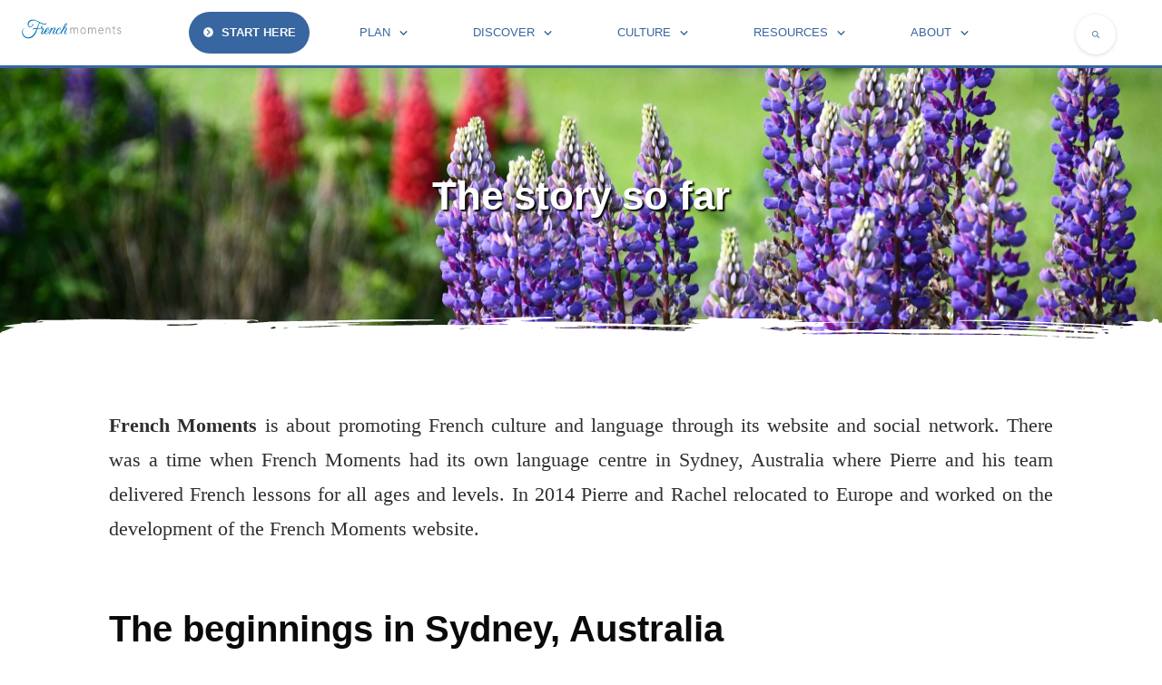

--- FILE ---
content_type: text/html; charset=UTF-8
request_url: https://frenchmoments.eu/the-story-so-far-2/
body_size: 70582
content:
<!doctype html><html lang=en-US ><head><link rel=profile href=https://gmpg.org/xfn/11><meta charset="UTF-8"><meta name="viewport" content="width=device-width, initial-scale=1"> <script>window.flatStyles=window.flatStyles||''
window.lightspeedOptimizeStylesheet=function(){const currentStylesheet=document.querySelector('.tcb-lightspeed-style:not([data-ls-optimized])')
if(currentStylesheet){try{if(currentStylesheet.sheet&&currentStylesheet.sheet.cssRules){if(window.flatStyles){if(this.optimizing){setTimeout(window.lightspeedOptimizeStylesheet.bind(this),24)}else{this.optimizing=true;let rulesIndex=0;while(rulesIndex<currentStylesheet.sheet.cssRules.length){const rule=currentStylesheet.sheet.cssRules[rulesIndex]
if(rule.type===CSSRule.STYLE_RULE&&window.flatStyles.includes(`${rule.selectorText}{`)){currentStylesheet.sheet.deleteRule(rulesIndex)}else{rulesIndex++}}
currentStylesheet.setAttribute('data-ls-optimized','1')
window.flatStyles+=currentStylesheet.innerHTML
this.optimizing=false}}else{window.flatStyles=currentStylesheet.innerHTML
currentStylesheet.setAttribute('data-ls-optimized','1')}}}catch(error){console.warn(error)}
if(currentStylesheet.parentElement.tagName!=='HEAD'){const stylesheetID=currentStylesheet.id;if((!stylesheetID||(stylesheetID&&!document.querySelector(`head #${stylesheetID}`)))){document.head.prepend(currentStylesheet)}else{currentStylesheet.remove();}}}}
window.lightspeedOptimizeFlat=function(styleSheetElement){if(document.querySelectorAll('link[href*="thrive_flat.css"]').length>1){styleSheetElement.setAttribute('disabled',true)}else{if(styleSheetElement.parentElement.tagName!=='HEAD'){document.head.append(styleSheetElement)}}}</script> <link rel=stylesheet href=https://frenchmoments.eu/wp-content/cache/minify/0548b.css media=all><style id=tcb-style-template-thrive_template-51557  onLoad="typeof window.lightspeedOptimizeStylesheet === 'function' && window.lightspeedOptimizeStylesheet()" class=tcb-lightspeed-style>/*<![CDATA[*/@media (min-width: 300px){.tve-theme-51557
#wrapper{--header-background-width:100%;--footer-background-width:100%;--top-background-width:100%;--bottom-background-width:100%;--header-content-width:100%}.tve-theme-51557 .content-section .section-content{padding:20px
10px !important}.tve-theme-51557 .main-container{padding:30px
10px !important}:not(#layout) .tve-theme-51557
#wrapper{--layout-content-width:1080px;--layout-background-width:1080px}.tve-theme-51557 .sidebar-section .section-content{padding:10px
!important}.tve-theme-51557 .sidebar-section [data-css="tve-u-17724e445ea"]{margin-top:0px !important;margin-bottom:20px !important}:not(#tve) .tve-theme-51557 .sidebar-section [data-css="tve-u-17725676466"]{letter-spacing:2px;padding-bottom:0px !important;margin-bottom:0px !important;font-size:13px !important;text-transform:uppercase !important;color:rgb(170,170,170) !important;--tcb-applied-color:rgb(170,170,170) !important;--tve-applied-color:rgb(170,170,170) !important}:not(#tve) .tve-theme-51557 .sidebar-section [data-css="tve-u-1772567d5ce"]{letter-spacing:2px;padding-bottom:0px !important;margin-bottom:0px !important;font-size:13px !important;text-transform:uppercase !important;color:rgb(170,170,170) !important;--tcb-applied-color:rgb(170,170,170) !important;--tve-applied-color:rgb(170,170,170) !important}.tve-theme-51557 .sidebar-section .tcb-post-list[data-css="tve-u-177256bad4b"] .post-wrapper.thrv_wrapper{width:calc((100% - 0px) / 1)}.tve-theme-51557 .sidebar-section .tcb-post-list[data-css="tve-u-177256bad4b"] .post-wrapper.thrv_wrapper:nth-child(n+2){margin-top:0px !important}.tve-theme-51557 .sidebar-section [data-css="tve-u-177256bad4b"].tcb-post-list .post-wrapper{border-bottom:1px dotted rgba(0,0,0,0.22);padding:15px
0px !important}:not(#tve) .tve-theme-51557 .sidebar-section [data-css="tve-u-177256bad4b"].tcb-post-list .post-wrapper:hover{border-bottom:1px dotted rgba(0,0,0,0.5) !important}:not(#tve) .tve-theme-51557 .sidebar-section [data-css="tve-u-177256bad4b"].tcb-post-list [data-css="tve-u-177256bad4d"]{padding-top:0px !important;margin-top:0px !important;padding-bottom:0px !important;margin-bottom:0px !important;font-size:16px !important;font-weight:var(--g-bold-weight,bold) !important}.tve-theme-51557 .sidebar-section [data-css="tve-u-177256bad4b"]{max-width:300px;float:none;margin-left:auto !important;margin-right:auto !important;margin-bottom:40px !important}.tve-theme-51557 .sidebar-section .tcb-post-list[data-css="tve-u-177256bad4b"] .post-wrapper.thrv_wrapper:not(:nth-child(n+2)){margin-top:0px !important}.tve-theme-51557 .sidebar-section .tcb-post-list[data-css="tve-u-177256bad4b"] .post-wrapper.thrv_wrapper:not(:nth-child(n)){margin-right:30px !important}.tve-theme-51557 .sidebar-section .tcb-post-list[data-css="tve-u-177256bad4b"] .post-wrapper.thrv_wrapper:nth-child(n){margin-right:0px !important}.tve-theme-51557 .sidebar-section [data-css="tve-u-177256c9b75"] .thrive-dynamic-styled-list-item{--tve-line-height:1.5em;margin-left:0px !important}.tve-theme-51557 .sidebar-section [data-css="tve-u-177256c9b75"] .dynamic-list-icon
.thrv_icon{--tcb-local-color-icon:var(--tcb-skin-color-0);--tcb-local-color-var:var$(--tcb-skin-color-0);--tve-icon-size:18px}:not(#tve) .tve-theme-51557 .sidebar-section [data-css="tve-u-177256c9b75"] .dynamic-list-icon .thrv_icon>:first-child{color:var(--tcb-skin-color-0);--tve-applied-color:var$(--tcb-skin-color-0)}:not(#tve) .tve-theme-51557 .sidebar-section [data-css="tve-u-177256c9b75"] .thrive-dynamic-styled-list-text
a{color:inherit !important;--tve-applied-color:inherit !important;font-family:inherit !important;font-size:16px !important}:not(#tve) .tve-theme-51557 .sidebar-section [data-css="tve-u-177256c9b75"] .thrive-dynamic-styled-list-text a:hover{color:var(--tcb-skin-color-2) !important;--tve-applied-color:var$(--tcb-skin-color-2) !important;text-decoration-line:none !important;--eff:none !important;text-decoration-color:var(--eff-color,currentColor) !important}:not(#tve) .tve-theme-51557 .sidebar-section [data-css="tve-u-177256c9b75"] .thrive-dynamic-styled-list-item p,:not(#tve) .tve-theme-51557 .sidebar-section [data-css="tve-u-177256c9b75"] .thrive-dynamic-styled-list-item li,:not(#tve) .tve-theme-51557 .sidebar-section [data-css="tve-u-177256c9b75"] .thrive-dynamic-styled-list-item blockquote,:not(#tve) .tve-theme-51557 .sidebar-section [data-css="tve-u-177256c9b75"] .thrive-dynamic-styled-list-item address,:not(#tve) .tve-theme-51557 .sidebar-section [data-css="tve-u-177256c9b75"] .thrive-dynamic-styled-list-item .tcb-plain-text,:not(#tve) .tve-theme-51557 .sidebar-section [data-css="tve-u-177256c9b75"] .thrive-dynamic-styled-list-item
label{line-height:var(--tve-line-height,1.5em)}.tve-theme-51557 .sidebar-section [data-css="tve-u-177257250f5"]{--tcb-local-color-d65f6:rgb(71,222,157);--tcb-local-color-2c42e:rgba(71,222,157,0.25);--tcb-local-color-651eb:rgba(71,222,157,0.5);padding:22px
!important;margin-bottom:20px !important}.tve-theme-51557 .sidebar-section [data-css="tve-u-177257250f6"]{border-radius:6px;overflow:hidden;--tve-border-radius:6px;background-image:none !important;background-color:rgb(255,255,255) !important;border:1px
solid var(--tcb-skin-color-28) !important;--tve-applied-border:1px
solid var$(--tcb-skin-color-28) !important}.tve-theme-51557 .sidebar-section [data-css="tve-u-177257250f7"]{--g-regular-weight:400;--g-bold-weight:600;text-align:center}.tve-theme-51557 .sidebar-section [data-css="tve-u-177257250f8"]{background-image:none !important;padding:0px
!important;margin-top:0px !important;margin-bottom:15px !important}.tve-theme-51557 .sidebar-section [data-css="tve-u-177257250fb"]{float:none;background-image:none !important;margin:0px
auto 15px !important}.tve-theme-51557 .sidebar-section [data-css="tve-u-177257250fd"]{padding:0px
!important;margin-top:0px !important;margin-bottom:0px !important}.tve-theme-51557 .sidebar-section [data-css="tve-u-17725725100"]{width:32px;position:absolute;right:0px;bottom:36px;margin-top:0px !important;margin-bottom:0px !important}.tve-theme-51557 .sidebar-section [data-css="tve-u-17725725101"]{margin-top:0px;margin-left:0px}.tve-theme-51557 .sidebar-section [data-css="tve-u-17725725102"]{width:32px;position:absolute;bottom:36px;left:0px;margin-top:0px !important;margin-bottom:0px !important}.tve-theme-51557 .sidebar-section [data-css="tve-u-17725725103"]{margin-top:0px;margin-left:0px}:not(#tve) .tve-theme-51557 .sidebar-section [data-css="tve-u-177257408fc"]{padding-bottom:0px !important;margin-bottom:0px !important;font-size:14px !important}.tve-theme-51557 .sidebar-section [data-css="tve-u-177257250fd"]>.tve-cb{justify-content:center;display:flex;flex-direction:column}.tve-theme-51557 .sidebar-section [data-css="tve-u-177258ac928"]{margin-top:40px !important}:not(#tve) .tve-theme-51557 .sidebar-section [data-css="tve-u-1788d4906ec"]{padding-top:0px !important;margin-top:0px !important;padding-bottom:0px !important;margin-bottom:0px !important;font-size:25px !important;font-weight:var(--g-regular-weight,normal) !important}.tve-theme-51557 .sidebar-section [data-css="tve-u-1788d4945d6"]{color:var(--tcb-skin-color-30) !important}.tve-theme-51557 .sidebar-section [data-css="tve-u-1788d4979d6"] .tcb-button-link{border-radius:100px;overflow:hidden;letter-spacing:var(--tve-letter-spacing,2px);background-color:transparent !important;background-image:linear-gradient(45deg,var(--tcb-local-color-4ff41) 38%,var(--tcb-local-color-ff2da) 100%) !important;background-size:auto !important;background-position:50% 50% !important;background-attachment:scroll !important;background-repeat:no-repeat !important;padding:12px
14px !important}.tve-theme-51557 .sidebar-section [data-css="tve-u-1788d4979d6"]{--tve-letter-spacing:2px;--tcb-local-color-6b889:rgb(19,114,211);--tcb-local-color-15aab:rgb(62,183,252);--tcb-local-color-4ff41:var(--tcb-skin-color-0);--tcb-local-color-ff2da:rgb(254,160,171);--tve-alignment:center;float:none;--tve-font-size:12px;--tve-font-weight:var(--g-bold-weight,bold);--tve-text-transform:capitalize;margin-left:auto !important;margin-right:auto !important}:not(#tve) .tve-theme-51557 .sidebar-section [data-css="tve-u-1788d4979d6"]:hover .tcb-button-link{background-image:linear-gradient(145deg,var(--tcb-local-color-4ff41) 0%,var(--tcb-local-color-ff2da) 100%) !important;background-size:auto !important;background-position:50% 50% !important;background-attachment:scroll !important;background-repeat:no-repeat !important}:not(#tve) .tve-theme-51557 .sidebar-section [data-css="tve-u-1788d4979d6"] .tcb-button-link{font-size:var(--tve-font-size,12px) !important}:not(#tve) .tve-theme-51557 .sidebar-section [data-css="tve-u-1788d4979d6"] .tcb-button-link
span{font-weight:var(--tve-font-weight,var(--g-bold-weight,bold));text-transform:var(--tve-text-transform,capitalize)}.tve-theme-51557 .content-section [data-css="tve-u-178b7339c37"]{margin-top:0px !important;margin-bottom:0px !important}.tve-theme-51557 .top-section .section-content{justify-content:center;display:flex;flex-direction:column;--tve-color:var(--tcb-skin-color-22);--tve-applied---tve-color:var$(--tcb-skin-color-22);text-align:center;min-height:320px !important;padding:20px
20px 40px !important}.tve-theme-51557 .top-section .section-background{background-color:rgb(255,255,255) !important;--background-color:rgb(255,255,255) !important;--tve-applied-background-color:rgb(255,255,255) !important;background-image:url("https://destinationangleterre.com/wp-content/uploads/2021/06/Scotney-Castle-12-LR-©-French-Moments-scaled.jpg") !important;--background-image:url("https://destinationangleterre.com/wp-content/uploads/2021/06/Scotney-Castle-12-LR-©-French-Moments-scaled.jpg") !important;--tve-applied-background-image:url("https://destinationangleterre.com/wp-content/uploads/2021/06/Scotney-Castle-12-LR-©-French-Moments-scaled.jpg") !important;background-size:cover !important;background-position:50% 38% !important;background-attachment:scroll !important;background-repeat:no-repeat !important;--background-size:cover !important;--background-position:50% 38% !important;--background-attachment:scroll !important;--background-repeat:no-repeat !important}:not(#tve) .tve-theme-51557 .top-section [data-css="tve-u-178da99f7ad"]{text-shadow:rgb(0,0,0) 2px 2px 2px;--tve-applied-text-shadow:2px 2px 2px rgb(0,0,0);color:var(--tcb-skin-color-22) !important;--tcb-applied-color:var$(--tcb-skin-color-22) !important;--tve-applied-color:var$(--tcb-skin-color-22) !important}.tve-theme-51557 .bottom-section .section-background{background-image:none !important;--background-image:none !important;--tve-applied-background-image:none !important;background-color:var(--tcb-skin-color-0) !important;--background-color:var(--tcb-skin-color-0) !important;--tve-applied-background-color:var$(--tcb-skin-color-0) !important}.tve-theme-51557 .bottom-section .section-content{--tve-color:rgb(255,255,255);--tve-applied---tve-color:rgb(255,255,255);justify-content:center;display:flex;flex-direction:column;text-align:left;min-height:1px !important;padding:20px
!important}:not(#tve) .tve-theme-51557 .bottom-section .section-content p,:not(#tve) .tve-theme-51557 .bottom-section .section-content li,:not(#tve) .tve-theme-51557 .bottom-section .section-content label,:not(#tve) .tve-theme-51557 .bottom-section .section-content .tcb-plain-text{color:var(--tve-color,rgb(255,255,255));--tve-applied-color:var$(--tve-color,rgb(255,255,255));--tcb-applied-color:rgb(255,255,255)}:not(#tve) .tve-theme-51557 .bottom-section [data-css="tve-u-178b09f8457"]{font-size:26px !important;padding-top:0px !important;margin-top:0px !important;padding-bottom:0px !important;margin-bottom:0px !important}.tve-theme-51557 .top-section [data-css="tve-u-17a243f29ce"]{height:46px;bottom:0px;fill:rgb(255,255,255)}}@media (max-width: 1023px){.tve-theme-51557 .sidebar-section .tcb-post-list[data-css="tve-u-177256bad4b"] .post-wrapper.thrv_wrapper{width:calc((100% - 0px) / 1)}.tve-theme-51557 .sidebar-section .tcb-post-list[data-css="tve-u-177256bad4b"] .post-wrapper.thrv_wrapper:nth-child(n+2){margin-top:0px !important}.tve-theme-51557 .sidebar-section .tcb-post-list[data-css="tve-u-177256bad4b"] .post-wrapper.thrv_wrapper:not(:nth-child(n+2)){margin-top:0px !important}.tve-theme-51557 .sidebar-section .tcb-post-list[data-css="tve-u-177256bad4b"] .post-wrapper.thrv_wrapper:not(:nth-child(n)){margin-right:30px !important}.tve-theme-51557 .sidebar-section .tcb-post-list[data-css="tve-u-177256bad4b"] .post-wrapper.thrv_wrapper:nth-child(n){margin-right:0px !important}.tve-theme-51557 .sidebar-section [data-css="tve-u-177256bad4b"]{max-width:100%}.tve-theme-51557 .sidebar-section [data-css="tve-u-177257250fd"]{max-width:330px}.tve-theme-51557 .content-section .section-content{padding:20px
!important}.tve-theme-51557 .main-container{padding:20px
!important}.tve-theme-51557 .top-section .section-content{padding-left:40px !important;padding-right:40px !important;min-height:244px !important}:not(#tve) .tve-theme-51557 .top-section [data-css="tve-u-178da99f7ad"]{padding-bottom:0px !important;margin-bottom:0px !important}.tve-theme-51557 .bottom-section .section-content{padding-left:40px !important;padding-right:40px !important}:not(#tve) .tve-theme-51557 .bottom-section [data-css="tve-u-178b09f8457"]{font-size:24px !important}}@media (max-width: 767px){.tve-theme-51557 .sidebar-section .tcb-post-list[data-css="tve-u-177256bad4b"] .post-wrapper.thrv_wrapper{width:calc((100% - 0px) / 1)}.tve-theme-51557 .sidebar-section .tcb-post-list[data-css="tve-u-177256bad4b"] .post-wrapper.thrv_wrapper:nth-child(n+2){margin-top:0px !important}.tve-theme-51557 .sidebar-section .tcb-post-list[data-css="tve-u-177256bad4b"] .post-wrapper.thrv_wrapper:not(:nth-child(n+2)){margin-top:0px !important}.tve-theme-51557 .sidebar-section .tcb-post-list[data-css="tve-u-177256bad4b"] .post-wrapper.thrv_wrapper:not(:nth-child(n)){margin-right:30px !important}.tve-theme-51557 .sidebar-section .tcb-post-list[data-css="tve-u-177256bad4b"] .post-wrapper.thrv_wrapper:nth-child(n){margin-right:0px !important}.tve-theme-51557 .sidebar-section [data-css="tve-u-177257250f5"]{padding:40px
20px 20px !important}.tve-theme-51557 .sidebar-section [data-css="tve-u-177257250f8"]{background-image:none !important}.tve-theme-51557 .sidebar-section [data-css="tve-u-177257250fd"]{max-width:95%;margin-top:30px !important}.tve-theme-51557 .sidebar-section [data-css="tve-u-17725725100"]{width:50px}.tve-theme-51557 .sidebar-section [data-css="tve-u-17725725102"]{width:50px}.tve-theme-51557 .main-container{padding:10px
!important}.tve-theme-51557 .content-section .section-content{padding-left:10px !important;padding-right:10px !important}.tve-theme-51557 .top-section .section-content{padding-left:20px !important;padding-right:20px !important;min-height:130px !important}.tve-theme-51557 .bottom-section .section-content{padding-left:20px !important;padding-right:20px !important}:not(#tve) .tve-theme-51557 .bottom-section [data-css="tve-u-178b09f8457"]{font-size:21px !important}}/*]]>*/</style><meta name='robots' content='index, follow, max-image-preview:large, max-snippet:-1, max-video-preview:-1'><style>img:is([sizes="auto" i], [sizes^="auto," i]){contain-intrinsic-size:3000px 1500px}</style><title>The story so far - French Moments</title><link rel=canonical href=https://frenchmoments.eu/the-story-so-far-2/ ><meta property="og:locale" content="en_US"><meta property="og:type" content="article"><meta property="og:title" content="The story so far - French Moments"><meta property="og:description" content="French Moments is about promoting French culture and language through its website and social network. There was a time when French Moments had its own language centre in Sydney, Australia where Pierre and his team delivered French lessons for all ages and levels. In 2014 Pierre and Rachel relocated to Europe and worked on the [&hellip;]"><meta property="og:url" content="https://frenchmoments.eu/the-story-so-far-2/"><meta property="og:site_name" content="French Moments"><meta property="article:modified_time" content="2023-03-02T09:54:19+00:00"><meta property="og:image" content="https://frenchmoments.eu/wp-content/uploads/2012/11/Colmar-French-Intensive-Course-2012-11-©-French-Moments.jpg"><meta property="og:image:width" content="2048"><meta property="og:image:height" content="1374"><meta property="og:image:type" content="image/jpeg"><meta name="twitter:card" content="summary_large_image"><meta name="twitter:label1" content="Est. reading time"><meta name="twitter:data1" content="5 minutes"> <script type=application/ld+json class=yoast-schema-graph>{"@context":"https://schema.org","@graph":[{"@type":"WebPage","@id":"https://frenchmoments.eu/the-story-so-far-2/","url":"https://frenchmoments.eu/the-story-so-far-2/","name":"The story so far - French Moments","isPartOf":{"@id":"https://frenchmoments.eu/#website"},"primaryImageOfPage":{"@id":"https://frenchmoments.eu/the-story-so-far-2/#primaryimage"},"image":{"@id":"https://frenchmoments.eu/the-story-so-far-2/#primaryimage"},"thumbnailUrl":"https://frenchmoments.eu/wp-content/uploads/2012/11/Colmar-French-Intensive-Course-2012-11-©-French-Moments.jpg","datePublished":"2012-11-07T10:48:24+00:00","dateModified":"2023-03-02T09:54:19+00:00","breadcrumb":{"@id":"https://frenchmoments.eu/the-story-so-far-2/#breadcrumb"},"inLanguage":"en-US","potentialAction":[{"@type":"ReadAction","target":["https://frenchmoments.eu/the-story-so-far-2/"]}]},{"@type":"ImageObject","inLanguage":"en-US","@id":"https://frenchmoments.eu/the-story-so-far-2/#primaryimage","url":"https://frenchmoments.eu/wp-content/uploads/2012/11/Colmar-French-Intensive-Course-2012-11-©-French-Moments.jpg","contentUrl":"https://frenchmoments.eu/wp-content/uploads/2012/11/Colmar-French-Intensive-Course-2012-11-©-French-Moments.jpg","width":2048,"height":1374,"caption":"French intensive course run in Alsace (Autumn 2012) © French Moments"},{"@type":"BreadcrumbList","@id":"https://frenchmoments.eu/the-story-so-far-2/#breadcrumb","itemListElement":[{"@type":"ListItem","position":1,"name":"Home","item":"https://frenchmoments.eu/"},{"@type":"ListItem","position":2,"name":"The story so far"}]},{"@type":"WebSite","@id":"https://frenchmoments.eu/#website","url":"https://frenchmoments.eu/","name":"French Moments","description":"Let&#039;s discover France together!","potentialAction":[{"@type":"SearchAction","target":{"@type":"EntryPoint","urlTemplate":"https://frenchmoments.eu/?s={search_term_string}"},"query-input":{"@type":"PropertyValueSpecification","valueRequired":true,"valueName":"search_term_string"}}],"inLanguage":"en-US"}]}</script> <link rel=dns-prefetch href=//scripts.mediavine.com><link rel=alternate type=application/rss+xml title="French Moments &raquo; Feed" href=https://frenchmoments.eu/feed/ ><link rel=alternate type=application/rss+xml title="French Moments &raquo; Comments Feed" href=https://frenchmoments.eu/comments/feed/ ><link rel=alternate type=application/rss+xml title="French Moments &raquo; The story so far Comments Feed" href=https://frenchmoments.eu/the-story-so-far-2/feed/ > <script>(()=>{"use strict";const e=[400,500,600,700,800,900],t=e=>`wprm-min-${e}`,n=e=>`wprm-max-${e}`,s=new Set,o="ResizeObserver"in window,r=o?new ResizeObserver((e=>{for(const t of e)c(t.target)})):null,i=.5/(window.devicePixelRatio||1);function c(s){const o=s.getBoundingClientRect().width||0;for(let r=0;r<e.length;r++){const c=e[r],a=o<=c+i;o>c+i?s.classList.add(t(c)):s.classList.remove(t(c)),a?s.classList.add(n(c)):s.classList.remove(n(c))}}function a(e){s.has(e)||(s.add(e),r&&r.observe(e),c(e))}!function(e=document){e.querySelectorAll(".wprm-recipe").forEach(a)}();if(new MutationObserver((e=>{for(const t of e)for(const e of t.addedNodes)e instanceof Element&&(e.matches?.(".wprm-recipe")&&a(e),e.querySelectorAll?.(".wprm-recipe").forEach(a))})).observe(document.documentElement,{childList:!0,subtree:!0}),!o){let e=0;addEventListener("resize",(()=>{e&&cancelAnimationFrame(e),e=requestAnimationFrame((()=>s.forEach(c)))}),{passive:!0})}})();</script><script>/*<![CDATA[*/window._wpemojiSettings={"baseUrl":"https:\/\/s.w.org\/images\/core\/emoji\/16.0.1\/72x72\/","ext":".png","svgUrl":"https:\/\/s.w.org\/images\/core\/emoji\/16.0.1\/svg\/","svgExt":".svg","source":{"concatemoji":"https:\/\/frenchmoments.eu\/wp-includes\/js\/wp-emoji-release.min.js?ver=06d8a616bbc0e690e1dce7cbf759b327"}};
/*! This file is auto-generated */
!function(s,n){var o,i,e;function c(e){try{var t={supportTests:e,timestamp:(new Date).valueOf()};sessionStorage.setItem(o,JSON.stringify(t))}catch(e){}}function p(e,t,n){e.clearRect(0,0,e.canvas.width,e.canvas.height),e.fillText(t,0,0);var t=new Uint32Array(e.getImageData(0,0,e.canvas.width,e.canvas.height).data),a=(e.clearRect(0,0,e.canvas.width,e.canvas.height),e.fillText(n,0,0),new Uint32Array(e.getImageData(0,0,e.canvas.width,e.canvas.height).data));return t.every(function(e,t){return e===a[t]})}function u(e,t){e.clearRect(0,0,e.canvas.width,e.canvas.height),e.fillText(t,0,0);for(var n=e.getImageData(16,16,1,1),a=0;a<n.data.length;a++)if(0!==n.data[a])return!1;return!0}function f(e,t,n,a){switch(t){case"flag":return n(e,"\ud83c\udff3\ufe0f\u200d\u26a7\ufe0f","\ud83c\udff3\ufe0f\u200b\u26a7\ufe0f")?!1:!n(e,"\ud83c\udde8\ud83c\uddf6","\ud83c\udde8\u200b\ud83c\uddf6")&&!n(e,"\ud83c\udff4\udb40\udc67\udb40\udc62\udb40\udc65\udb40\udc6e\udb40\udc67\udb40\udc7f","\ud83c\udff4\u200b\udb40\udc67\u200b\udb40\udc62\u200b\udb40\udc65\u200b\udb40\udc6e\u200b\udb40\udc67\u200b\udb40\udc7f");case"emoji":return!a(e,"\ud83e\udedf")}return!1}function g(e,t,n,a){var r="undefined"!=typeof WorkerGlobalScope&&self instanceof WorkerGlobalScope?new OffscreenCanvas(300,150):s.createElement("canvas"),o=r.getContext("2d",{willReadFrequently:!0}),i=(o.textBaseline="top",o.font="600 32px Arial",{});return e.forEach(function(e){i[e]=t(o,e,n,a)}),i}function t(e){var t=s.createElement("script");t.src=e,t.defer=!0,s.head.appendChild(t)}"undefined"!=typeof Promise&&(o="wpEmojiSettingsSupports",i=["flag","emoji"],n.supports={everything:!0,everythingExceptFlag:!0},e=new Promise(function(e){s.addEventListener("DOMContentLoaded",e,{once:!0})}),new Promise(function(t){var n=function(){try{var e=JSON.parse(sessionStorage.getItem(o));if("object"==typeof e&&"number"==typeof e.timestamp&&(new Date).valueOf()<e.timestamp+604800&&"object"==typeof e.supportTests)return e.supportTests}catch(e){}return null}();if(!n){if("undefined"!=typeof Worker&&"undefined"!=typeof OffscreenCanvas&&"undefined"!=typeof URL&&URL.createObjectURL&&"undefined"!=typeof Blob)try{var e="postMessage("+g.toString()+"("+[JSON.stringify(i),f.toString(),p.toString(),u.toString()].join(",")+"));",a=new Blob([e],{type:"text/javascript"}),r=new Worker(URL.createObjectURL(a),{name:"wpTestEmojiSupports"});return void(r.onmessage=function(e){c(n=e.data),r.terminate(),t(n)})}catch(e){}c(n=g(i,f,p,u))}t(n)}).then(function(e){for(var t in e)n.supports[t]=e[t],n.supports.everything=n.supports.everything&&n.supports[t],"flag"!==t&&(n.supports.everythingExceptFlag=n.supports.everythingExceptFlag&&n.supports[t]);n.supports.everythingExceptFlag=n.supports.everythingExceptFlag&&!n.supports.flag,n.DOMReady=!1,n.readyCallback=function(){n.DOMReady=!0}}).then(function(){return e}).then(function(){var e;n.supports.everything||(n.readyCallback(),(e=n.source||{}).concatemoji?t(e.concatemoji):e.wpemoji&&e.twemoji&&(t(e.twemoji),t(e.wpemoji)))}))}((window,document),window._wpemojiSettings);/*]]>*/</script> <link rel=stylesheet href=https://frenchmoments.eu/wp-content/cache/minify/589d9.css media=all><style id=wp-emoji-styles-inline-css>img.wp-smiley,img.emoji{display:inline !important;border:none !important;box-shadow:none !important;height:1em !important;width:1em !important;margin:0
0.07em !important;vertical-align:-0.1em !important;background:none !important;padding:0
!important}</style><link rel=stylesheet href=https://frenchmoments.eu/wp-content/cache/minify/a5ff7.css media=all><style id=classic-theme-styles-inline-css>/*! This file is auto-generated */
.wp-block-button__link{color:#fff;background-color:#32373c;border-radius:9999px;box-shadow:none;text-decoration:none;padding:calc(.667em + 2px) calc(1.333em + 2px);font-size:1.125em}.wp-block-file__button{background:#32373c;color:#fff;text-decoration:none}</style><style id=global-styles-inline-css>/*<![CDATA[*/:root{--wp--preset--aspect-ratio--square:1;--wp--preset--aspect-ratio--4-3:4/3;--wp--preset--aspect-ratio--3-4:3/4;--wp--preset--aspect-ratio--3-2:3/2;--wp--preset--aspect-ratio--2-3:2/3;--wp--preset--aspect-ratio--16-9:16/9;--wp--preset--aspect-ratio--9-16:9/16;--wp--preset--color--black:#000;--wp--preset--color--cyan-bluish-gray:#abb8c3;--wp--preset--color--white:#fff;--wp--preset--color--pale-pink:#f78da7;--wp--preset--color--vivid-red:#cf2e2e;--wp--preset--color--luminous-vivid-orange:#ff6900;--wp--preset--color--luminous-vivid-amber:#fcb900;--wp--preset--color--light-green-cyan:#7bdcb5;--wp--preset--color--vivid-green-cyan:#00d084;--wp--preset--color--pale-cyan-blue:#8ed1fc;--wp--preset--color--vivid-cyan-blue:#0693e3;--wp--preset--color--vivid-purple:#9b51e0;--wp--preset--gradient--vivid-cyan-blue-to-vivid-purple:linear-gradient(135deg,rgba(6,147,227,1) 0%,rgb(155,81,224) 100%);--wp--preset--gradient--light-green-cyan-to-vivid-green-cyan:linear-gradient(135deg,rgb(122,220,180) 0%,rgb(0,208,130) 100%);--wp--preset--gradient--luminous-vivid-amber-to-luminous-vivid-orange:linear-gradient(135deg,rgba(252,185,0,1) 0%,rgba(255,105,0,1) 100%);--wp--preset--gradient--luminous-vivid-orange-to-vivid-red:linear-gradient(135deg,rgba(255,105,0,1) 0%,rgb(207,46,46) 100%);--wp--preset--gradient--very-light-gray-to-cyan-bluish-gray:linear-gradient(135deg,rgb(238,238,238) 0%,rgb(169,184,195) 100%);--wp--preset--gradient--cool-to-warm-spectrum:linear-gradient(135deg,rgb(74,234,220) 0%,rgb(151,120,209) 20%,rgb(207,42,186) 40%,rgb(238,44,130) 60%,rgb(251,105,98) 80%,rgb(254,248,76) 100%);--wp--preset--gradient--blush-light-purple:linear-gradient(135deg,rgb(255,206,236) 0%,rgb(152,150,240) 100%);--wp--preset--gradient--blush-bordeaux:linear-gradient(135deg,rgb(254,205,165) 0%,rgb(254,45,45) 50%,rgb(107,0,62) 100%);--wp--preset--gradient--luminous-dusk:linear-gradient(135deg,rgb(255,203,112) 0%,rgb(199,81,192) 50%,rgb(65,88,208) 100%);--wp--preset--gradient--pale-ocean:linear-gradient(135deg,rgb(255,245,203) 0%,rgb(182,227,212) 50%,rgb(51,167,181) 100%);--wp--preset--gradient--electric-grass:linear-gradient(135deg,rgb(202,248,128) 0%,rgb(113,206,126) 100%);--wp--preset--gradient--midnight:linear-gradient(135deg,rgb(2,3,129) 0%,rgb(40,116,252) 100%);--wp--preset--font-size--small:13px;--wp--preset--font-size--medium:20px;--wp--preset--font-size--large:36px;--wp--preset--font-size--x-large:42px;--wp--preset--spacing--20:0.44rem;--wp--preset--spacing--30:0.67rem;--wp--preset--spacing--40:1rem;--wp--preset--spacing--50:1.5rem;--wp--preset--spacing--60:2.25rem;--wp--preset--spacing--70:3.38rem;--wp--preset--spacing--80:5.06rem;--wp--preset--shadow--natural:6px 6px 9px rgba(0, 0, 0, 0.2);--wp--preset--shadow--deep:12px 12px 50px rgba(0, 0, 0, 0.4);--wp--preset--shadow--sharp:6px 6px 0px rgba(0, 0, 0, 0.2);--wp--preset--shadow--outlined:6px 6px 0px -3px rgba(255, 255, 255, 1), 6px 6px rgba(0, 0, 0, 1);--wp--preset--shadow--crisp:6px 6px 0px rgba(0, 0, 0, 1)}:where(.is-layout-flex){gap:0.5em}:where(.is-layout-grid){gap:0.5em}body .is-layout-flex{display:flex}.is-layout-flex{flex-wrap:wrap;align-items:center}.is-layout-flex>:is(*,div){margin:0}body .is-layout-grid{display:grid}.is-layout-grid>:is(*,div){margin:0}:where(.wp-block-columns.is-layout-flex){gap:2em}:where(.wp-block-columns.is-layout-grid){gap:2em}:where(.wp-block-post-template.is-layout-flex){gap:1.25em}:where(.wp-block-post-template.is-layout-grid){gap:1.25em}.has-black-color{color:var(--wp--preset--color--black) !important}.has-cyan-bluish-gray-color{color:var(--wp--preset--color--cyan-bluish-gray) !important}.has-white-color{color:var(--wp--preset--color--white) !important}.has-pale-pink-color{color:var(--wp--preset--color--pale-pink) !important}.has-vivid-red-color{color:var(--wp--preset--color--vivid-red) !important}.has-luminous-vivid-orange-color{color:var(--wp--preset--color--luminous-vivid-orange) !important}.has-luminous-vivid-amber-color{color:var(--wp--preset--color--luminous-vivid-amber) !important}.has-light-green-cyan-color{color:var(--wp--preset--color--light-green-cyan) !important}.has-vivid-green-cyan-color{color:var(--wp--preset--color--vivid-green-cyan) !important}.has-pale-cyan-blue-color{color:var(--wp--preset--color--pale-cyan-blue) !important}.has-vivid-cyan-blue-color{color:var(--wp--preset--color--vivid-cyan-blue) !important}.has-vivid-purple-color{color:var(--wp--preset--color--vivid-purple) !important}.has-black-background-color{background-color:var(--wp--preset--color--black) !important}.has-cyan-bluish-gray-background-color{background-color:var(--wp--preset--color--cyan-bluish-gray) !important}.has-white-background-color{background-color:var(--wp--preset--color--white) !important}.has-pale-pink-background-color{background-color:var(--wp--preset--color--pale-pink) !important}.has-vivid-red-background-color{background-color:var(--wp--preset--color--vivid-red) !important}.has-luminous-vivid-orange-background-color{background-color:var(--wp--preset--color--luminous-vivid-orange) !important}.has-luminous-vivid-amber-background-color{background-color:var(--wp--preset--color--luminous-vivid-amber) !important}.has-light-green-cyan-background-color{background-color:var(--wp--preset--color--light-green-cyan) !important}.has-vivid-green-cyan-background-color{background-color:var(--wp--preset--color--vivid-green-cyan) !important}.has-pale-cyan-blue-background-color{background-color:var(--wp--preset--color--pale-cyan-blue) !important}.has-vivid-cyan-blue-background-color{background-color:var(--wp--preset--color--vivid-cyan-blue) !important}.has-vivid-purple-background-color{background-color:var(--wp--preset--color--vivid-purple) !important}.has-black-border-color{border-color:var(--wp--preset--color--black) !important}.has-cyan-bluish-gray-border-color{border-color:var(--wp--preset--color--cyan-bluish-gray) !important}.has-white-border-color{border-color:var(--wp--preset--color--white) !important}.has-pale-pink-border-color{border-color:var(--wp--preset--color--pale-pink) !important}.has-vivid-red-border-color{border-color:var(--wp--preset--color--vivid-red) !important}.has-luminous-vivid-orange-border-color{border-color:var(--wp--preset--color--luminous-vivid-orange) !important}.has-luminous-vivid-amber-border-color{border-color:var(--wp--preset--color--luminous-vivid-amber) !important}.has-light-green-cyan-border-color{border-color:var(--wp--preset--color--light-green-cyan) !important}.has-vivid-green-cyan-border-color{border-color:var(--wp--preset--color--vivid-green-cyan) !important}.has-pale-cyan-blue-border-color{border-color:var(--wp--preset--color--pale-cyan-blue) !important}.has-vivid-cyan-blue-border-color{border-color:var(--wp--preset--color--vivid-cyan-blue) !important}.has-vivid-purple-border-color{border-color:var(--wp--preset--color--vivid-purple) !important}.has-vivid-cyan-blue-to-vivid-purple-gradient-background{background:var(--wp--preset--gradient--vivid-cyan-blue-to-vivid-purple) !important}.has-light-green-cyan-to-vivid-green-cyan-gradient-background{background:var(--wp--preset--gradient--light-green-cyan-to-vivid-green-cyan) !important}.has-luminous-vivid-amber-to-luminous-vivid-orange-gradient-background{background:var(--wp--preset--gradient--luminous-vivid-amber-to-luminous-vivid-orange) !important}.has-luminous-vivid-orange-to-vivid-red-gradient-background{background:var(--wp--preset--gradient--luminous-vivid-orange-to-vivid-red) !important}.has-very-light-gray-to-cyan-bluish-gray-gradient-background{background:var(--wp--preset--gradient--very-light-gray-to-cyan-bluish-gray) !important}.has-cool-to-warm-spectrum-gradient-background{background:var(--wp--preset--gradient--cool-to-warm-spectrum) !important}.has-blush-light-purple-gradient-background{background:var(--wp--preset--gradient--blush-light-purple) !important}.has-blush-bordeaux-gradient-background{background:var(--wp--preset--gradient--blush-bordeaux) !important}.has-luminous-dusk-gradient-background{background:var(--wp--preset--gradient--luminous-dusk) !important}.has-pale-ocean-gradient-background{background:var(--wp--preset--gradient--pale-ocean) !important}.has-electric-grass-gradient-background{background:var(--wp--preset--gradient--electric-grass) !important}.has-midnight-gradient-background{background:var(--wp--preset--gradient--midnight) !important}.has-small-font-size{font-size:var(--wp--preset--font-size--small) !important}.has-medium-font-size{font-size:var(--wp--preset--font-size--medium) !important}.has-large-font-size{font-size:var(--wp--preset--font-size--large) !important}.has-x-large-font-size{font-size:var(--wp--preset--font-size--x-large) !important}:where(.wp-block-post-template.is-layout-flex){gap:1.25em}:where(.wp-block-post-template.is-layout-grid){gap:1.25em}:where(.wp-block-columns.is-layout-flex){gap:2em}:where(.wp-block-columns.is-layout-grid){gap:2em}:root :where(.wp-block-pullquote){font-size:1.5em;line-height:1.6}/*]]>*/</style><link rel=stylesheet href=https://frenchmoments.eu/wp-content/cache/minify/b70d5.css media=all> <script async=async fetchpriority=high data-noptimize=1 data-cfasync=false src="https://scripts.mediavine.com/tags/french-moments.js?ver=06d8a616bbc0e690e1dce7cbf759b327" id=mv-script-wrapper-js></script> <script src="https://frenchmoments.eu/wp-includes/js/jquery/jquery.min.js?ver=3.7.1" id=jquery-core-js></script> <script src=https://frenchmoments.eu/wp-content/cache/minify/bbe2a.js defer></script> <script id=wp-i18n-js-after>wp.i18n.setLocaleData({'text direction\u0004ltr':['ltr']});</script> <script src=https://frenchmoments.eu/wp-content/cache/minify/c158f.js defer></script> <script id=tve_frontend-js-extra>/*<![CDATA[*/var tve_frontend_options={"ajaxurl":"https:\/\/frenchmoments.eu\/wp-admin\/admin-ajax.php","is_editor_page":"","page_events":"","is_single":"1","social_fb_app_id":"","dash_url":"https:\/\/frenchmoments.eu\/wp-content\/themes\/thrive-theme\/thrive-dashboard","queried_object":{"ID":341,"post_author":"1"},"query_vars":{"page":"","pagename":"the-story-so-far-2","certificate_u":""},"$_POST":[],"translations":{"Copy":"Copy","empty_username":"ERROR: The username field is empty.","empty_password":"ERROR: The password field is empty.","empty_login":"ERROR: Enter a username or email address.","min_chars":"At least %s characters are needed","no_headings":"No headings found","registration_err":{"required_field":"<strong>Error<\/strong>: This field is required","required_email":"<strong>Error<\/strong>: Please type your email address","invalid_email":"<strong>Error<\/strong>: The email address isn&#8217;t correct","passwordmismatch":"<strong>Error<\/strong>: Password mismatch"}},"routes":{"posts":"https:\/\/frenchmoments.eu\/wp-json\/tcb\/v1\/posts","video_reporting":"https:\/\/frenchmoments.eu\/wp-json\/tcb\/v1\/video-reporting","courses":"https:\/\/frenchmoments.eu\/wp-json\/tva\/v1\/course_list_element","certificate_search":"https:\/\/frenchmoments.eu\/wp-json\/tva\/v1\/certificate\/search","assessments":"https:\/\/frenchmoments.eu\/wp-json\/tva\/v1\/user\/assessment"},"nonce":"0bc78985c1","allow_video_src":"","google_client_id":null,"google_api_key":null,"facebook_app_id":null,"lead_generation_custom_tag_apis":["activecampaign","aweber","convertkit","drip","klicktipp","mailchimp","sendlane","zapier"],"post_request_data":[],"user_profile_nonce":"3b06699d63","ip":"18.118.130.228","current_user":[],"post_id":"341","post_title":"The story so far","post_type":"page","post_url":"https:\/\/frenchmoments.eu\/the-story-so-far-2\/","is_lp":"","conditional_display":{"is_tooltip_dismissed":false}};/*]]>*/</script> <script src="https://frenchmoments.eu/wp-content/plugins/thrive-visual-editor/editor/js/dist/modules/general.min.js?ver=10.8.4" id=tve_frontend-js></script> <script id=theme-frontend-js-extra>/*<![CDATA[*/var thrive_front_localize={"comments_form":{"error_defaults":{"email":"Email address invalid","url":"Website address invalid","required":"Required field missing"}},"routes":{"posts":"https:\/\/frenchmoments.eu\/wp-json\/tcb\/v1\/posts","frontend":"https:\/\/frenchmoments.eu\/wp-json\/ttb\/v1\/frontend"},"tar_post_url":"?tve=true&action=architect&from_theme=1","is_editor":"","ID":"51557","template_url":"?tve=true&action=architect&from_tar=341","pagination_url":{"template":"https:\/\/frenchmoments.eu\/the-story-so-far-2\/page\/[thrive_page_number]\/","base":"https:\/\/frenchmoments.eu\/the-story-so-far-2\/"},"sidebar_visibility":[],"is_singular":"1","is_user_logged_in":""};/*]]>*/</script> <script src=https://frenchmoments.eu/wp-content/cache/minify/9aa7e.js defer></script> <link rel=https://api.w.org/ href=https://frenchmoments.eu/wp-json/ ><link rel=alternate title=JSON type=application/json href=https://frenchmoments.eu/wp-json/wp/v2/pages/341><link rel=EditURI type=application/rsd+xml title=RSD href=https://frenchmoments.eu/xmlrpc.php?rsd><link rel=shortlink href='https://frenchmoments.eu/?p=341'><link rel=alternate title="oEmbed (JSON)" type=application/json+oembed href="https://frenchmoments.eu/wp-json/oembed/1.0/embed?url=https%3A%2F%2Ffrenchmoments.eu%2Fthe-story-so-far-2%2F"><link rel=alternate title="oEmbed (XML)" type=text/xml+oembed href="https://frenchmoments.eu/wp-json/oembed/1.0/embed?url=https%3A%2F%2Ffrenchmoments.eu%2Fthe-story-so-far-2%2F&#038;format=xml"><style>#thrive-comments .tcm-color-ac,
#thrive-comments .tcm-color-ac
span{color:#3765a1}#thrive-comments .tcm-background-color-ac,
#thrive-comments .tcm-background-color-ac-h:hover span,
#thrive-comments .tcm-background-color-ac-active:active{background-color:#3765a1}#thrive-comments .tcm-border-color-ac{border-color:#3765a1;outline:none}#thrive-comments .tcm-border-color-ac-h:hover{border-color:#3765a1}#thrive-comments .tcm-border-bottom-color-ac{border-bottom-color:#3765a1}#thrive-comments .tcm-svg-fill-ac{fill:#3765a1}#thrive-comments textarea:focus,
#thrive-comments input:focus{border-color:#3765a1;box-shadow:inset 0 0 3px#3765a1}#thrive-comments
a{color:#3765a1}#thrive-comments button,
#thrive-comments #tcm-login-up,
#thrive-comments #tcm-login-down{color:#3765a1;border-color:#3765a1}#thrive-comments button:hover,
#thrive-comments button:focus,
#thrive-comments button:active{background-color:#3765a1}</style><style id=tve_global_variables>/*<![CDATA[*/:root{--tcb-color-0:rgb(98, 91, 136);--tcb-color-0-h:249;--tcb-color-0-s:19%;--tcb-color-0-l:44%;--tcb-color-0-a:1;--tcb-color-1:rgb(167, 144, 40);--tcb-color-1-h:49;--tcb-color-1-s:61%;--tcb-color-1-l:40%;--tcb-color-1-a:1;--tcb-background-author-image:url(https://secure.gravatar.com/avatar/f8a58d283f0c0809fb091a0918231a6fe28e9e5daa056f7cdb385a41662d2acc?s=256&d=mm&r=g);--tcb-background-user-image:url();--tcb-background-featured-image-thumbnail:url(https://frenchmoments.eu/wp-content/uploads/2012/11/Colmar-French-Intensive-Course-2012-11-©-French-Moments-110x96.jpg);--tcb-skin-color-0:hsla(var(--tcb-theme-main-master-h,2), var(--tcb-theme-main-master-s,84%), var(--tcb-theme-main-master-l,64%), var(--tcb-theme-main-master-a,1));--tcb-skin-color-0-h:var(--tcb-theme-main-master-h,2);--tcb-skin-color-0-s:var(--tcb-theme-main-master-s,84%);--tcb-skin-color-0-l:var(--tcb-theme-main-master-l,64%);--tcb-skin-color-0-a:var(--tcb-theme-main-master-a,1);--tcb-skin-color-1:hsla(calc(var(--tcb-theme-main-master-h,2) - 0 ), calc(var(--tcb-theme-main-master-s,84%) - 4% ), calc(var(--tcb-theme-main-master-l,64%) - 9% ), 0.5);--tcb-skin-color-1-h:calc(var(--tcb-theme-main-master-h,2) - 0 );--tcb-skin-color-1-s:calc(var(--tcb-theme-main-master-s,84%) - 4% );--tcb-skin-color-1-l:calc(var(--tcb-theme-main-master-l,64%) - 9% );--tcb-skin-color-1-a:0.5;--tcb-skin-color-2:rgb(248, 248, 248);--tcb-skin-color-2-h:0;--tcb-skin-color-2-s:0%;--tcb-skin-color-2-l:97%;--tcb-skin-color-2-a:1;--tcb-skin-color-3:hsla(calc(var(--tcb-theme-main-master-h,2) + 30 ), 85%, 13%, 1);--tcb-skin-color-3-h:calc(var(--tcb-theme-main-master-h,2) + 30 );--tcb-skin-color-3-s:85%;--tcb-skin-color-3-l:13%;--tcb-skin-color-3-a:1;--tcb-skin-color-4:rgb(12, 17, 21);--tcb-skin-color-4-h:206;--tcb-skin-color-4-s:27%;--tcb-skin-color-4-l:6%;--tcb-skin-color-4-a:1;--tcb-skin-color-5:rgb(106, 107, 108);--tcb-skin-color-5-h:210;--tcb-skin-color-5-s:0%;--tcb-skin-color-5-l:41%;--tcb-skin-color-5-a:1;--tcb-skin-color-8:hsla(calc(var(--tcb-theme-main-master-h,2) - 0 ), calc(var(--tcb-theme-main-master-s,84%) - 4% ), calc(var(--tcb-theme-main-master-l,64%) - 9% ), 0.18);--tcb-skin-color-8-h:calc(var(--tcb-theme-main-master-h,2) - 0 );--tcb-skin-color-8-s:calc(var(--tcb-theme-main-master-s,84%) - 4% );--tcb-skin-color-8-l:calc(var(--tcb-theme-main-master-l,64%) - 9% );--tcb-skin-color-8-a:0.18;--tcb-skin-color-9:hsla(calc(var(--tcb-theme-main-master-h,2) - 3 ), 56%, 96%, 1);--tcb-skin-color-9-h:calc(var(--tcb-theme-main-master-h,2) - 3 );--tcb-skin-color-9-s:56%;--tcb-skin-color-9-l:96%;--tcb-skin-color-9-a:1;--tcb-skin-color-10:hsla(calc(var(--tcb-theme-main-master-h,2) - 21 ), 100%, 81%, 1);--tcb-skin-color-10-h:calc(var(--tcb-theme-main-master-h,2) - 21 );--tcb-skin-color-10-s:100%;--tcb-skin-color-10-l:81%;--tcb-skin-color-10-a:1;--tcb-skin-color-13:hsla(calc(var(--tcb-theme-main-master-h,2) - 0 ), calc(var(--tcb-theme-main-master-s,84%) - 4% ), calc(var(--tcb-theme-main-master-l,64%) - 28% ), 0.5);--tcb-skin-color-13-h:calc(var(--tcb-theme-main-master-h,2) - 0 );--tcb-skin-color-13-s:calc(var(--tcb-theme-main-master-s,84%) - 4% );--tcb-skin-color-13-l:calc(var(--tcb-theme-main-master-l,64%) - 28% );--tcb-skin-color-13-a:0.5;--tcb-skin-color-14:rgb(230, 230, 230);--tcb-skin-color-14-h:0;--tcb-skin-color-14-s:0%;--tcb-skin-color-14-l:90%;--tcb-skin-color-14-a:1;--tcb-skin-color-16:hsla(calc(var(--tcb-theme-main-master-h,2) - 0 ), 3%, 36%, 1);--tcb-skin-color-16-h:calc(var(--tcb-theme-main-master-h,2) - 0 );--tcb-skin-color-16-s:3%;--tcb-skin-color-16-l:36%;--tcb-skin-color-16-a:1;--tcb-skin-color-18:hsla(calc(var(--tcb-theme-main-master-h,2) - 1 ), calc(var(--tcb-theme-main-master-s,84%) - 5% ), calc(var(--tcb-theme-main-master-l,64%) - 10% ), 0.8);--tcb-skin-color-18-h:calc(var(--tcb-theme-main-master-h,2) - 1 );--tcb-skin-color-18-s:calc(var(--tcb-theme-main-master-s,84%) - 5% );--tcb-skin-color-18-l:calc(var(--tcb-theme-main-master-l,64%) - 10% );--tcb-skin-color-18-a:0.8;--tcb-skin-color-19:hsla(calc(var(--tcb-theme-main-master-h,2) - 3 ), 56%, 96%, 0.85);--tcb-skin-color-19-h:calc(var(--tcb-theme-main-master-h,2) - 3 );--tcb-skin-color-19-s:56%;--tcb-skin-color-19-l:96%;--tcb-skin-color-19-a:0.85;--tcb-skin-color-20:hsla(calc(var(--tcb-theme-main-master-h,2) - 3 ), 56%, 96%, 0.9);--tcb-skin-color-20-h:calc(var(--tcb-theme-main-master-h,2) - 3 );--tcb-skin-color-20-s:56%;--tcb-skin-color-20-l:96%;--tcb-skin-color-20-a:0.9;--tcb-skin-color-21:hsla(calc(var(--tcb-theme-main-master-h,2) - 210 ), calc(var(--tcb-theme-main-master-s,84%) - 84% ), calc(var(--tcb-theme-main-master-l,64%) + 36% ), 1);--tcb-skin-color-21-h:calc(var(--tcb-theme-main-master-h,2) - 210 );--tcb-skin-color-21-s:calc(var(--tcb-theme-main-master-s,84%) - 84% );--tcb-skin-color-21-l:calc(var(--tcb-theme-main-master-l,64%) + 36% );--tcb-skin-color-21-a:1;--tcb-skin-color-22:rgb(255, 255, 255);--tcb-skin-color-22-h:0;--tcb-skin-color-22-s:0%;--tcb-skin-color-22-l:100%;--tcb-skin-color-22-a:1;--tcb-skin-color-23:rgb(98, 91, 136);--tcb-skin-color-23-h:249;--tcb-skin-color-23-s:19%;--tcb-skin-color-23-l:44%;--tcb-skin-color-23-a:1;--tcb-skin-color-24:rgb(59, 59, 59);--tcb-skin-color-24-h:0;--tcb-skin-color-24-s:0%;--tcb-skin-color-24-l:23%;--tcb-skin-color-24-a:1;--tcb-skin-color-25:hsla(calc(var(--tcb-theme-main-master-h,2) - 0 ), calc(var(--tcb-theme-main-master-s,84%) - 1% ), calc(var(--tcb-theme-main-master-l,64%) - 1% ), 0.04);--tcb-skin-color-25-h:calc(var(--tcb-theme-main-master-h,2) - 0 );--tcb-skin-color-25-s:calc(var(--tcb-theme-main-master-s,84%) - 1% );--tcb-skin-color-25-l:calc(var(--tcb-theme-main-master-l,64%) - 1% );--tcb-skin-color-25-a:0.04;--tcb-skin-color-26:hsla(calc(var(--tcb-theme-main-master-h,2) + 1 ), calc(var(--tcb-theme-main-master-s,84%) - 0% ), calc(var(--tcb-theme-main-master-l,64%) - 0% ), 0.12);--tcb-skin-color-26-h:calc(var(--tcb-theme-main-master-h,2) + 1 );--tcb-skin-color-26-s:calc(var(--tcb-theme-main-master-s,84%) - 0% );--tcb-skin-color-26-l:calc(var(--tcb-theme-main-master-l,64%) - 0% );--tcb-skin-color-26-a:0.12;--tcb-skin-color-27:hsla(calc(var(--tcb-theme-main-master-h,2) + 10 ), calc(var(--tcb-theme-main-master-s,84%) - 0% ), calc(var(--tcb-theme-main-master-l,64%) + 7% ), 1);--tcb-skin-color-27-h:calc(var(--tcb-theme-main-master-h,2) + 10 );--tcb-skin-color-27-s:calc(var(--tcb-theme-main-master-s,84%) - 0% );--tcb-skin-color-27-l:calc(var(--tcb-theme-main-master-l,64%) + 7% );--tcb-skin-color-27-a:1;--tcb-skin-color-28:hsla(calc(var(--tcb-theme-main-master-h,2) + 2 ), 43%, 82%, 1);--tcb-skin-color-28-h:calc(var(--tcb-theme-main-master-h,2) + 2 );--tcb-skin-color-28-s:43%;--tcb-skin-color-28-l:82%;--tcb-skin-color-28-a:1;--tcb-skin-color-29:hsla(calc(var(--tcb-theme-main-master-h,2) - 0 ), calc(var(--tcb-theme-main-master-s,84%) - 0% ), calc(var(--tcb-theme-main-master-l,64%) + 1% ), 0.4);--tcb-skin-color-29-h:calc(var(--tcb-theme-main-master-h,2) - 0 );--tcb-skin-color-29-s:calc(var(--tcb-theme-main-master-s,84%) - 0% );--tcb-skin-color-29-l:calc(var(--tcb-theme-main-master-l,64%) + 1% );--tcb-skin-color-29-a:0.4;--tcb-skin-color-30:hsla(calc(var(--tcb-theme-main-master-h,2) - 1 ), calc(var(--tcb-theme-main-master-s,84%) - 1% ), calc(var(--tcb-theme-main-master-l,64%) - 1% ), 0.85);--tcb-skin-color-30-h:calc(var(--tcb-theme-main-master-h,2) - 1 );--tcb-skin-color-30-s:calc(var(--tcb-theme-main-master-s,84%) - 1% );--tcb-skin-color-30-l:calc(var(--tcb-theme-main-master-l,64%) - 1% );--tcb-skin-color-30-a:0.85;--tcb-main-master-h:213;--tcb-main-master-s:49%;--tcb-main-master-l:42%;--tcb-main-master-a:1;--tcb-theme-main-master-h:213;--tcb-theme-main-master-s:49%;--tcb-theme-main-master-l:42%;--tcb-theme-main-master-a:1}/*]]>*/</style><style>/*<![CDATA[*/.tippy-box[data-theme~="wprm"]{background-color:#333;color:#FFF}.tippy-box[data-theme~="wprm"][data-placement^="top"]>.tippy-arrow::before{border-top-color:#333}.tippy-box[data-theme~="wprm"][data-placement^="bottom"]>.tippy-arrow::before{border-bottom-color:#333}.tippy-box[data-theme~="wprm"][data-placement^="left"]>.tippy-arrow::before{border-left-color:#333}.tippy-box[data-theme~="wprm"][data-placement^="right"]>.tippy-arrow::before{border-right-color:#333}.tippy-box[data-theme~="wprm"] a{color:#FFF}.wprm-comment-rating
svg{width:18px !important;height:18px !important}img.wprm-comment-rating{width:90px !important;height:18px !important}body{--comment-rating-star-color:#343434}body{--wprm-popup-font-size:16px}body{--wprm-popup-background:#fff}body{--wprm-popup-title:#000}body{--wprm-popup-content:#444}body{--wprm-popup-button-background:#444}body{--wprm-popup-button-text:#fff}body{--wprm-popup-accent:#747B2D}/*]]>*/</style><style>.wprm-glossary-term{color:#3765a1;text-decoration:underline;cursor:help}</style><style>.wprm-recipe-template-snippet-basic-buttons{font-family:inherit;font-size:0.9em;text-align:center;margin-top:0px;margin-bottom:10px}.wprm-recipe-template-snippet-basic-buttons
a{margin:5px;margin:5px}.wprm-recipe-template-snippet-basic-buttons a:first-child{margin-left:0}.wprm-recipe-template-snippet-basic-buttons a:last-child{margin-right:0}.wprm-recipe-template-fm{margin:20px
auto;background-color:#fff;font-family:-apple-system,BlinkMacSystemFont,"Segoe UI",Roboto,Oxygen-Sans,Ubuntu,Cantarell,"Helvetica Neue",sans-serif;font-size:1.2em;line-height:1.5em !important;color:#333;max-width:950px}.wprm-recipe-template-fm
a{color:#3765a1}.wprm-recipe-template-fm p, .wprm-recipe-template-fm
li{font-family:-apple-system,BlinkMacSystemFont,"Segoe UI",Roboto,Oxygen-Sans,Ubuntu,Cantarell,"Helvetica Neue",sans-serif;font-size:1em !important;line-height:1.5em !important}.wprm-recipe-template-fm
li{margin:0
0 0 32px !important;padding:0
!important}.rtl .wprm-recipe-template-fm
li{margin:0
32px 0 0 !important}.wprm-recipe-template-fm ol, .wprm-recipe-template-fm
ul{margin:0
!important;padding:0
!important}.wprm-recipe-template-fm
br{display:none}.wprm-recipe-template-fm .wprm-recipe-name,
.wprm-recipe-template-fm .wprm-recipe-header{font-family:-apple-system,BlinkMacSystemFont,"Segoe UI",Roboto,Oxygen-Sans,Ubuntu,Cantarell,"Helvetica Neue",sans-serif;color:#212121;line-height:1.3em}.wprm-recipe-template-fm h1,
.wprm-recipe-template-fm h2,
.wprm-recipe-template-fm h3,
.wprm-recipe-template-fm h4,
.wprm-recipe-template-fm h5,
.wprm-recipe-template-fm
h6{font-family:-apple-system,BlinkMacSystemFont,"Segoe UI",Roboto,Oxygen-Sans,Ubuntu,Cantarell,"Helvetica Neue",sans-serif;color:#212121;line-height:1.3em;margin:0
!important;padding:0
!important}.wprm-recipe-template-fm .wprm-recipe-header{margin-top:1.2em !important}.wprm-recipe-template-fm
h1{font-size:2em}.wprm-recipe-template-fm
h2{font-size:1.8em}.wprm-recipe-template-fm
h3{font-size:1.2em}.wprm-recipe-template-fm
h4{font-size:1em}.wprm-recipe-template-fm
h5{font-size:1em}.wprm-recipe-template-fm
h6{font-size:1em}.wprm-recipe-template-fm{font-size:1.2em;border-style:solid;border-width:1px;border-color:#E0E0E0;padding:10px;background-color:#fff;max-width:950px}.wprm-recipe-template-fm
a{color:#3765a1}.wprm-recipe-template-fm .wprm-recipe-name{line-height:1.3em;font-weight:bold}.wprm-recipe-template-fm .wprm-template-chic-buttons{clear:both;font-size:0.9em;text-align:center}.wprm-recipe-template-fm .wprm-template-chic-buttons .wprm-recipe-icon{margin-right:5px}.wprm-recipe-template-fm .wprm-recipe-header{margin-bottom:0.5em !important}.wprm-recipe-template-fm .wprm-nutrition-label-container{font-size:0.9em}.wprm-recipe-template-fm .wprm-call-to-action{border-radius:3px}.wprm-recipe-template-compact-howto{margin:20px
auto;background-color:#fafafa;font-family:-apple-system,BlinkMacSystemFont,"Segoe UI",Roboto,Oxygen-Sans,Ubuntu,Cantarell,"Helvetica Neue",sans-serif;font-size:0.9em;line-height:1.5em;color:#333;max-width:650px}.wprm-recipe-template-compact-howto
a{color:#3498db}.wprm-recipe-template-compact-howto p, .wprm-recipe-template-compact-howto
li{font-family:-apple-system,BlinkMacSystemFont,"Segoe UI",Roboto,Oxygen-Sans,Ubuntu,Cantarell,"Helvetica Neue",sans-serif;font-size:1em !important;line-height:1.5em !important}.wprm-recipe-template-compact-howto
li{margin:0
0 0 32px !important;padding:0
!important}.rtl .wprm-recipe-template-compact-howto
li{margin:0
32px 0 0 !important}.wprm-recipe-template-compact-howto ol, .wprm-recipe-template-compact-howto
ul{margin:0
!important;padding:0
!important}.wprm-recipe-template-compact-howto
br{display:none}.wprm-recipe-template-compact-howto .wprm-recipe-name,
.wprm-recipe-template-compact-howto .wprm-recipe-header{font-family:-apple-system,BlinkMacSystemFont,"Segoe UI",Roboto,Oxygen-Sans,Ubuntu,Cantarell,"Helvetica Neue",sans-serif;color:#000;line-height:1.3em}.wprm-recipe-template-compact-howto .wprm-recipe-header
*{font-family:-apple-system,BlinkMacSystemFont,"Segoe UI",Roboto,Oxygen-Sans,Ubuntu,Cantarell,"Helvetica Neue",sans-serif}.wprm-recipe-template-compact-howto h1,
.wprm-recipe-template-compact-howto h2,
.wprm-recipe-template-compact-howto h3,
.wprm-recipe-template-compact-howto h4,
.wprm-recipe-template-compact-howto h5,
.wprm-recipe-template-compact-howto
h6{font-family:-apple-system,BlinkMacSystemFont,"Segoe UI",Roboto,Oxygen-Sans,Ubuntu,Cantarell,"Helvetica Neue",sans-serif;color:#212121;line-height:1.3em;margin:0
!important;padding:0
!important}.wprm-recipe-template-compact-howto .wprm-recipe-header{margin-top:1.2em !important}.wprm-recipe-template-compact-howto
h1{font-size:2em}.wprm-recipe-template-compact-howto
h2{font-size:1.8em}.wprm-recipe-template-compact-howto
h3{font-size:1.2em}.wprm-recipe-template-compact-howto
h4{font-size:1em}.wprm-recipe-template-compact-howto
h5{font-size:1em}.wprm-recipe-template-compact-howto
h6{font-size:1em}.wprm-recipe-template-compact-howto{border-style:solid;border-width:1px;border-color:#777;border-radius:0px;padding:10px}.wprm-recipe-template-chic{margin:20px
auto;background-color:#fafafa;font-family:-apple-system,BlinkMacSystemFont,"Segoe UI",Roboto,Oxygen-Sans,Ubuntu,Cantarell,"Helvetica Neue",sans-serif;font-size:0.9em;line-height:1.5em;color:#333;max-width:650px}.wprm-recipe-template-chic
a{color:#3498db}.wprm-recipe-template-chic p, .wprm-recipe-template-chic
li{font-family:-apple-system,BlinkMacSystemFont,"Segoe UI",Roboto,Oxygen-Sans,Ubuntu,Cantarell,"Helvetica Neue",sans-serif;font-size:1em !important;line-height:1.5em !important}.wprm-recipe-template-chic
li{margin:0
0 0 32px !important;padding:0
!important}.rtl .wprm-recipe-template-chic
li{margin:0
32px 0 0 !important}.wprm-recipe-template-chic ol, .wprm-recipe-template-chic
ul{margin:0
!important;padding:0
!important}.wprm-recipe-template-chic
br{display:none}.wprm-recipe-template-chic .wprm-recipe-name,
.wprm-recipe-template-chic .wprm-recipe-header{font-family:-apple-system,BlinkMacSystemFont,"Segoe UI",Roboto,Oxygen-Sans,Ubuntu,Cantarell,"Helvetica Neue",sans-serif;color:#000;line-height:1.3em}.wprm-recipe-template-chic .wprm-recipe-header
*{font-family:-apple-system,BlinkMacSystemFont,"Segoe UI",Roboto,Oxygen-Sans,Ubuntu,Cantarell,"Helvetica Neue",sans-serif}.wprm-recipe-template-chic h1,
.wprm-recipe-template-chic h2,
.wprm-recipe-template-chic h3,
.wprm-recipe-template-chic h4,
.wprm-recipe-template-chic h5,
.wprm-recipe-template-chic
h6{font-family:-apple-system,BlinkMacSystemFont,"Segoe UI",Roboto,Oxygen-Sans,Ubuntu,Cantarell,"Helvetica Neue",sans-serif;color:#212121;line-height:1.3em;margin:0
!important;padding:0
!important}.wprm-recipe-template-chic .wprm-recipe-header{margin-top:1.2em !important}.wprm-recipe-template-chic
h1{font-size:2em}.wprm-recipe-template-chic
h2{font-size:1.8em}.wprm-recipe-template-chic
h3{font-size:1.2em}.wprm-recipe-template-chic
h4{font-size:1em}.wprm-recipe-template-chic
h5{font-size:1em}.wprm-recipe-template-chic
h6{font-size:1em}.wprm-recipe-template-chic{font-size:1em;border-style:solid;border-width:1px;border-color:#E0E0E0;padding:10px;background-color:#fff;max-width:950px}.wprm-recipe-template-chic
a{color:#5A822B}.wprm-recipe-template-chic .wprm-recipe-name{line-height:1.3em;font-weight:bold}.wprm-recipe-template-chic .wprm-template-chic-buttons{clear:both;font-size:0.9em;text-align:center}.wprm-recipe-template-chic .wprm-template-chic-buttons .wprm-recipe-icon{margin-right:5px}.wprm-recipe-template-chic .wprm-recipe-header{margin-bottom:0.5em !important}.wprm-recipe-template-chic .wprm-nutrition-label-container{font-size:0.9em}.wprm-recipe-template-chic .wprm-call-to-action{border-radius:3px}</style> <script async src="https://www.googletagmanager.com/gtag/js?id=UA-38778740-1"></script> <script>window.dataLayer=window.dataLayer||[];function gtag(){dataLayer.push(arguments);}
gtag('js',new Date());gtag('config','UA-38778740-1');</script><script>(function(s,t,a,y,twenty,two){s.Stay22=s.Stay22||{};s.Stay22.params={lmaID:'6830a21e7cbe189185bedba6'};twenty=t.createElement(a);two=t.getElementsByTagName(a)[0];twenty.async=1;twenty.src=y;two.parentNode.insertBefore(twenty,two);})(window,document,'script','https://scripts.stay22.com/letmeallez.js');</script> <link rel=pingback href=https://frenchmoments.eu/xmlrpc.php><link type=text/css rel=stylesheet class=thrive-external-font href="https://fonts.googleapis.com/css?family=Roboto:400,500&#038;subset=latin&#038;display=swap"><style id=thrive-default-styles>/*<![CDATA[*/@media (min-width: 300px){.tcb-style-wrap ul:not([class*="menu"]), .tcb-style-wrap
ol{padding-top:10px;padding-bottom:16px;margin-top:0px;margin-bottom:0px}.tcb-style-wrap
h1{font-family:Tahoma,Geneva,sans-serif;--tcb-typography-font-family:Tahoma,Geneva,sans-serif;font-weight:var(--g-bold-weight,bold);font-size:44px;--tcb-typography-font-size:44px;padding-bottom:20px;margin-bottom:0px}.tcb-style-wrap
h2{font-family:Tahoma,Geneva,sans-serif;--tcb-typography-font-family:Tahoma,Geneva,sans-serif;font-weight:var(--g-bold-weight,bold);font-size:40px;--tcb-typography-font-size:40px;padding-bottom:20px;margin-bottom:0px}.tcb-style-wrap
h3{font-family:Tahoma,Geneva,sans-serif;--tcb-typography-font-family:Tahoma,Geneva,sans-serif;font-weight:var(--g-bold-weight,bold);font-size:34px;--tcb-typography-font-size:34px;padding-bottom:20px;margin-bottom:0px}.tcb-style-wrap
h4{font-family:Tahoma,Geneva,sans-serif;--tcb-typography-font-family:Tahoma,Geneva,sans-serif;font-weight:var(--g-bold-weight,bold);font-size:30px;--tcb-typography-font-size:30px;padding-bottom:20px;margin-bottom:0px}.tcb-style-wrap
h5{font-family:Tahoma,Geneva,sans-serif;--tcb-typography-font-family:Tahoma,Geneva,sans-serif;font-weight:var(--g-bold-weight,bold);font-size:26px;--tcb-typography-font-size:26px;padding-bottom:20px;margin-bottom:0px}.tcb-style-wrap
h6{font-family:Tahoma,Geneva,sans-serif;--tcb-typography-font-family:Tahoma,Geneva,sans-serif;font-weight:var(--g-bold-weight,bold);font-size:22px;--tcb-typography-font-size:22px;padding-bottom:20px;margin-bottom:0px}.tcb-style-wrap
p{font-family:"Palatino Linotype","Book Antiqua",Palatino,serif;--tcb-typography-font-family:Palatino Linotype,Book Antiqua,Palatino,serif;font-weight:var(--g-regular-weight,normal);font-size:22px;--tcb-typography-font-size:22px}.tcb-style-wrap li:not([class*="menu"]){font-family:"Palatino Linotype","Book Antiqua",Palatino,serif;--tcb-typography-font-family:Palatino Linotype,Book Antiqua,Palatino,serif;font-weight:var(--g-regular-weight,normal);font-size:22px;--tcb-typography-font-size:22px}:not(.inc) .thrv_text_element a:not(.tcb-button-link), :not(.inc) .tcb-styled-list a, :not(.inc) .tcb-numbered-list a, :not(.inc) .theme-dynamic-list a, .tve-input-option-text a, .tcb-post-content p a, .tcb-post-content li a, .tcb-post-content blockquote a, .tcb-post-content pre
a{--eff-color:#3765a1;--eff-faded:rgba(55,101,161,0.6);--eff-ensure-contrast:rgba(55,101,161,0.6);--eff-ensure-contrast-complement:rgba(115,55,161,0.6);box-shadow:none;border-bottom:none;background-image:linear-gradient(var(--eff-color),var(--eff-color));background-position:center bottom;background-size:0px 0.1em;background-repeat:no-repeat;background-attachment:initial;background-origin:initial;background-clip:initial;background-color:initial;text-decoration:none;animation:0s ease 0s 1 normal none running none;transition:background 0.15s ease-out 0.05s;padding-left:0px;--eff:expand;--tve-applied-box-shadow:none;--tve-applied-background-image:linear-gradient(var$(--eff-color), var$(--eff-color));--tve-applied-background-color:initial;color:var(--tcb-skin-color-27);--tve-applied-color:var$(--tcb-skin-color-27)}:not(.inc) .thrv_text_element a:not(.tcb-button-link):hover, :not(.inc) .tcb-styled-list a:hover, :not(.inc) .tcb-numbered-list a:hover, :not(.inc) .theme-dynamic-list a:hover, .tve-input-option-text a:hover, .tcb-post-content p a:hover, .tcb-post-content li a:hover, .tcb-post-content blockquote a:hover, .tcb-post-content pre a:hover{text-decoration:none;background-image:linear-gradient(var(--eff-color),var(--eff-color));background-position:center bottom;background-size:100% 0.1em;background-repeat:no-repeat;background-attachment:initial;background-origin:initial;background-clip:initial;background-color:initial;box-shadow:none;--tve-applied-box-shadow:none;--tve-applied-background-image:linear-gradient(var$(--eff-color), var$(--eff-color))}.tcb-style-wrap
blockquote{font-family:"Palatino Linotype","Book Antiqua",Palatino,serif;--tcb-typography-font-family:Palatino Linotype,Book Antiqua,Palatino,serif;font-weight:var(--g-regular-weight,normal);font-size:22px;--tcb-typography-font-size:22px}}/*]]>*/</style><link rel=icon href=https://frenchmoments.eu/wp-content/uploads/2021/11/Favicon-French-Moments.png sizes=32x32><link rel=icon href=https://frenchmoments.eu/wp-content/uploads/2021/11/Favicon-French-Moments.png sizes=192x192><link rel=apple-touch-icon href=https://frenchmoments.eu/wp-content/uploads/2021/11/Favicon-French-Moments.png><meta name="msapplication-TileImage" content="https://frenchmoments.eu/wp-content/uploads/2021/11/Favicon-French-Moments.png"><style id=wp-custom-css>@media only screen and (min-width: 1200px){.sidebar-section{min-width:320px}}@media only screen and (max-width: 359px){.single-post .main-container{padding-left:0px !important;padding-right:0px !important}.single-post .theme-section>.jpibfi_container{padding-left:10px !important;padding-right:10px !important}}</style></head><body data-rsssl=1 class="wp-singular page-template-default page page-id-341 wp-theme-thrive-theme tve-theme-51557 thrive-layout-51534 thrive-no-prev-post-in-category thrive-no-next-post-in-category"><div id=wrapper class=tcb-style-wrap><header id=thrive-header class="thrv_wrapper thrv_symbol thrv_header thrv_symbol_62642 tve-default-state" role=banner><div class="thrive-shortcode-html thrive-symbol-shortcode tve-default-state" data-symbol-id=62642 data-tve-scroll={&quot;disabled&quot;:[&quot;mobile&quot;],&quot;top&quot;:0,&quot;mode&quot;:&quot;sticky&quot;,&quot;end&quot;:&quot;&quot;}><style id=tcb-style-base-tcb_symbol-62642  onLoad="typeof window.lightspeedOptimizeStylesheet === 'function' && window.lightspeedOptimizeStylesheet()" class=tcb-lightspeed-style>/*<![CDATA[*/.thrv_widget_menu{position:relative;z-index:10}.thrv_widget_menu .fixed-menu-item{position:fixed !important}.thrv_widget_menu.thrv_wrapper{overflow:visible !important}.thrv_widget_menu .tve-ham-wrap{z-index:999 !important}.thrv_widget_menu li li .tve-item-dropdown-trigger{position:absolute;top:0px;right:0.5em;bottom:0px}.thrv_widget_menu ul
ul{box-sizing:border-box;min-width:100%}.thrv_widget_menu .tve_w_menu .sub-menu{box-shadow:rgba(0,0,0,0.15) 0px 0px 9px 1px;background-color:rgb(255,255,255)}.thrv_widget_menu .tve_w_menu .sub-menu{visibility:hidden;display:none}.thrv_widget_menu.tve-active-disabled .tve-state-active{cursor:default !important}.thrv_widget_menu[class*="tve-custom-menu-switch-icon-"].tve-active-disabled .menu-item-has-children{cursor:pointer}.tve-item-dropdown-trigger{flex:0 0 auto;display:flex;justify-content:center;align-items:center}.tve-item-dropdown-trigger
svg{width:1em;height:1em;transition:transform 0.2s;fill:currentcolor}.tve-item-dropdown-trigger:not(:empty){margin-left:8px}.tve-m-trigger{display:none;-webkit-tap-highlight-color:rgba(0,0,0,0)}.tve-m-trigger:focus,.tve-m-trigger:active{outline:none}.tve-m-trigger:not(.tve-triggered-icon) .tcb-icon-close{display:none}.tve-m-trigger:not(.tve-triggered-icon) .tcb-icon-open{position:relative;z-index:1}.tcb-icon-open,.tcb-icon-close{font-size:33px;width:33px;height:33px;margin:0px
auto !important;padding:0.3em !important}.thrv_widget_menu.thrv_wrapper{padding:0px;--tcb-menu-box-width-t:var(--tcb-menu-box-width-d);--tcb-menu-box-width-m:var(--tcb-menu-box-width-t);--tcb-menu-overlay-d:var(--tcb-menu-overlay);--tcb-menu-overlay-t:var(--tcb-menu-overlay-d);--tcb-menu-overlay-m:var(--tcb-menu-overlay-t)}.thrv_widget_menu.thrv_wrapper[class*="tve-custom-menu-switch-icon-"]{background:none !important}.thrv_widget_menu.thrv_wrapper[class*="tve-custom-menu-switch-icon-"] .tcb-menu-overlay{display:none;pointer-events:none}.thrv_widget_menu.thrv_wrapper[class*="tve-custom-menu-switch-icon-"] .tve-m-expanded.tve-ham-wrap{flex-direction:column}.thrv_widget_menu.thrv_wrapper[class*="tve-custom-menu-switch-icon-"] .tve-m-expanded li>a{display:inline-flex}.thrv_widget_menu.thrv_wrapper[class*="tve-custom-menu-switch-icon-"] .tve-m-expanded+.tcb-menu-overlay{display:block;top:0px;right:0px;bottom:0px;left:0px;position:fixed}.thrv_widget_menu.thrv_wrapper[class*="tve-custom-menu-switch-icon-"] li{box-sizing:border-box;text-align:center}.thrv_widget_menu.thrv_wrapper[class*="tve-custom-menu-switch-icon-"] .thrive-shortcode-html{position:relative}.thrv_widget_menu.thrv_wrapper[class*="tve-custom-menu-switch-icon-"] .tve-item-dropdown-trigger{position:absolute;top:0px;right:0.8rem;bottom:0px;transition:transform 0.2s;height:100% !important}.thrv_widget_menu.thrv_wrapper[class*="tve-custom-menu-switch-icon-"] .expand-children>a>.tve-item-dropdown-trigger{transform:rotate(180deg)}.thrv_widget_menu.thrv_wrapper[class*="tve-custom-menu-switch-icon-"] .m-icon{margin-left:-1em}.thrv_widget_menu.thrv_wrapper[class*="tve-custom-menu-switch-icon-"] ul.tve_w_menu{box-sizing:border-box}.thrv_widget_menu.thrv_wrapper[class*="tve-custom-menu-switch-icon-"] ul.tve_w_menu
li{background-color:inherit}.thrv_widget_menu.thrv_wrapper[class*="tve-custom-menu-switch-icon-"] ul.tve_w_menu
ul{display:none;position:relative;width:100%;left:0px;top:0px}.thrv_widget_menu.thrv_wrapper[class*="tve-custom-menu-switch-icon-"] ul.tve_w_menu li:not(#increase-spec):not(.ccls){padding:0px;width:100%;margin-top:0px;margin-bottom:0px;-webkit-tap-highlight-color:rgba(0,0,0,0);margin-left:0px !important;margin-right:0px !important}.thrv_widget_menu.thrv_wrapper[class*="tve-custom-menu-switch-icon-"] ul.tve_w_menu li:not(#increase-spec):not(.ccls):focus,.thrv_widget_menu.thrv_wrapper[class*="tve-custom-menu-switch-icon-"] ul.tve_w_menu li:not(#increase-spec):not(.ccls):active{outline:none}.thrv_widget_menu.thrv_wrapper[class*="tve-custom-menu-switch-icon-"] ul.tve_w_menu li:not(#increase-spec):not(.ccls) a{padding:10px
2em}.thrv_widget_menu.thrv_wrapper[class*="tve-custom-menu-switch-icon-"][class*="light-tmp"] ul.tve_w_menu{background-color:rgb(255,255,255)}.thrv_widget_menu.thrv_wrapper[class*="tve-custom-menu-switch-icon-"][class*="light-tmp"] ul.tve_w_menu .sub-menu{box-shadow:none}.thrv_widget_menu.thrv_wrapper[class*="tve-custom-menu-switch-icon-"][class*="light-tmp"] ul.tve_w_menu li
li{background-color:rgb(250,250,250);box-shadow:none}.thrv_widget_menu.thrv_wrapper[class*="tve-custom-menu-switch-icon-"][class*="dark-tmp"] ul.tve_w_menu{background-color:rgb(30,30,31)}.thrv_widget_menu.thrv_wrapper[class*="tve-custom-menu-switch-icon-"][class*="dark-tmp"] ul.tve_w_menu li .sub-menu
li{background-color:rgb(41,41,42)}.thrv_widget_menu.thrv_wrapper[class*="tve-custom-menu-switch-icon-"][class*="dark-tmp"] ul.tve_w_menu li>a{color:rgb(255,255,255)}.thrv_widget_menu.thrv_wrapper[class*="tve-custom-menu-switch-icon-"].tve-mobile-dropdown .tve-ham-wrap.tve-m-expanded{flex-direction:column}.thrv_widget_menu.thrv_wrapper[class*="tve-custom-menu-switch-icon-"].tve-mobile-dropdown :not(.tve-ham-wrap) > ul.tve_w_menu,.thrv_widget_menu.thrv_wrapper[class*="tve-custom-menu-switch-icon-"].tve-mobile-dropdown .tve-ham-wrap{height:auto;max-height:0px;opacity:0;left:0px;overflow:hidden;width:100%;position:absolute;transition:max-height 0.1s,opacity 0.1s}.thrv_widget_menu.thrv_wrapper[class*="tve-custom-menu-switch-icon-"].tve-mobile-dropdown :not(.tve-ham-wrap) > ul.tve_w_menu.tve-m-expanded,.thrv_widget_menu.thrv_wrapper[class*="tve-custom-menu-switch-icon-"].tve-mobile-dropdown .tve-ham-wrap.tve-m-expanded{opacity:1;max-height:fit-content;top:100%}.thrv_widget_menu.thrv_wrapper[class*="tve-custom-menu-switch-icon-"].tve-mobile-dropdown .tve-m-trigger{position:relative}.thrv_widget_menu.thrv_wrapper[class*="tve-custom-menu-switch-icon-"].tve-mobile-dropdown .tve-m-trigger .thrv_icon:not(.tcb-icon-close-offscreen){display:block;transition:opacity 0.3s}.thrv_widget_menu.thrv_wrapper[class*="tve-custom-menu-switch-icon-"].tve-mobile-dropdown .tve-m-trigger .tcb-icon-close,.thrv_widget_menu.thrv_wrapper[class*="tve-custom-menu-switch-icon-"].tve-mobile-dropdown .tve-m-trigger .tcb-icon-close-offscreen{position:absolute;top:0px;left:50%;transform:translateX(-50%);opacity:0}.thrv_widget_menu.thrv_wrapper[class*="tve-custom-menu-switch-icon-"].tve-mobile-dropdown .tve-m-trigger.tve-triggered-icon .tcb-icon-close{opacity:1}.thrv_widget_menu.thrv_wrapper[class*="tve-custom-menu-switch-icon-"].tve-mobile-dropdown .tve-m-trigger.tve-triggered-icon .tcb-icon-open{opacity:0}.thrv_widget_menu.thrv_wrapper[class*="tve-custom-menu-switch-icon-"].tve-mobile-side-right .tve-ham-wrap.tve-m-expanded,.thrv_widget_menu.thrv_wrapper[class*="tve-custom-menu-switch-icon-"].tve-mobile-side-left .tve-ham-wrap.tve-m-expanded,.thrv_widget_menu.thrv_wrapper[class*="tve-custom-menu-switch-icon-"].tve-mobile-side-fullscreen .tve-ham-wrap.tve-m-expanded{display:flex}.thrv_widget_menu.thrv_wrapper[class*="tve-custom-menu-switch-icon-"].tve-mobile-side-right :not(.tve-ham-wrap) > ul.tve_w_menu,.thrv_widget_menu.thrv_wrapper[class*="tve-custom-menu-switch-icon-"].tve-mobile-side-right .tve-ham-wrap,.thrv_widget_menu.thrv_wrapper[class*="tve-custom-menu-switch-icon-"].tve-mobile-side-left :not(.tve-ham-wrap) > ul.tve_w_menu,.thrv_widget_menu.thrv_wrapper[class*="tve-custom-menu-switch-icon-"].tve-mobile-side-left .tve-ham-wrap,.thrv_widget_menu.thrv_wrapper[class*="tve-custom-menu-switch-icon-"].tve-mobile-side-fullscreen :not(.tve-ham-wrap) > ul.tve_w_menu,.thrv_widget_menu.thrv_wrapper[class*="tve-custom-menu-switch-icon-"].tve-mobile-side-fullscreen .tve-ham-wrap{top:0px;display:block;height:100vh;padding:60px;position:fixed;transition:left 0.2s;width:80vw !important;overflow:hidden auto !important}.thrv_widget_menu.thrv_wrapper[class*="tve-custom-menu-switch-icon-"].tve-mobile-side-right :not(.tve-ham-wrap) > ul.tve_w_menu::-webkit-scrollbar,.thrv_widget_menu.thrv_wrapper[class*="tve-custom-menu-switch-icon-"].tve-mobile-side-right .tve-ham-wrap::-webkit-scrollbar,.thrv_widget_menu.thrv_wrapper[class*="tve-custom-menu-switch-icon-"].tve-mobile-side-left :not(.tve-ham-wrap) > ul.tve_w_menu::-webkit-scrollbar,.thrv_widget_menu.thrv_wrapper[class*="tve-custom-menu-switch-icon-"].tve-mobile-side-left .tve-ham-wrap::-webkit-scrollbar,.thrv_widget_menu.thrv_wrapper[class*="tve-custom-menu-switch-icon-"].tve-mobile-side-fullscreen :not(.tve-ham-wrap) > ul.tve_w_menu::-webkit-scrollbar,.thrv_widget_menu.thrv_wrapper[class*="tve-custom-menu-switch-icon-"].tve-mobile-side-fullscreen .tve-ham-wrap::-webkit-scrollbar{width:14px;height:8px}.thrv_widget_menu.thrv_wrapper[class*="tve-custom-menu-switch-icon-"].tve-mobile-side-right :not(.tve-ham-wrap) > ul.tve_w_menu::-webkit-scrollbar-track,.thrv_widget_menu.thrv_wrapper[class*="tve-custom-menu-switch-icon-"].tve-mobile-side-right .tve-ham-wrap::-webkit-scrollbar-track,.thrv_widget_menu.thrv_wrapper[class*="tve-custom-menu-switch-icon-"].tve-mobile-side-left :not(.tve-ham-wrap) > ul.tve_w_menu::-webkit-scrollbar-track,.thrv_widget_menu.thrv_wrapper[class*="tve-custom-menu-switch-icon-"].tve-mobile-side-left .tve-ham-wrap::-webkit-scrollbar-track,.thrv_widget_menu.thrv_wrapper[class*="tve-custom-menu-switch-icon-"].tve-mobile-side-fullscreen :not(.tve-ham-wrap) > ul.tve_w_menu::-webkit-scrollbar-track,.thrv_widget_menu.thrv_wrapper[class*="tve-custom-menu-switch-icon-"].tve-mobile-side-fullscreen .tve-ham-wrap::-webkit-scrollbar-track{background:rgba(0,0,0,0)}.thrv_widget_menu.thrv_wrapper[class*="tve-custom-menu-switch-icon-"].tve-mobile-side-right :not(.tve-ham-wrap) > ul.tve_w_menu::-webkit-scrollbar-thumb,.thrv_widget_menu.thrv_wrapper[class*="tve-custom-menu-switch-icon-"].tve-mobile-side-right .tve-ham-wrap::-webkit-scrollbar-thumb,.thrv_widget_menu.thrv_wrapper[class*="tve-custom-menu-switch-icon-"].tve-mobile-side-left :not(.tve-ham-wrap) > ul.tve_w_menu::-webkit-scrollbar-thumb,.thrv_widget_menu.thrv_wrapper[class*="tve-custom-menu-switch-icon-"].tve-mobile-side-left .tve-ham-wrap::-webkit-scrollbar-thumb,.thrv_widget_menu.thrv_wrapper[class*="tve-custom-menu-switch-icon-"].tve-mobile-side-fullscreen :not(.tve-ham-wrap) > ul.tve_w_menu::-webkit-scrollbar-thumb,.thrv_widget_menu.thrv_wrapper[class*="tve-custom-menu-switch-icon-"].tve-mobile-side-fullscreen .tve-ham-wrap::-webkit-scrollbar-thumb{height:23px;border:4px
solid rgba(0,0,0,0);-webkit-background-clip:padding-box;border-radius:7px;background-color:rgba(0,0,0,0.15);box-shadow:rgba(0,0,0,0.05) -1px -1px 0px inset,rgba(0,0,0,0.05) 1px 1px 0px inset}.thrv_widget_menu.thrv_wrapper[class*="tve-custom-menu-switch-icon-"].tve-mobile-side-right :not(.tve-ham-wrap) > ul.tve_w_menu.tve-m-expanded,.thrv_widget_menu.thrv_wrapper[class*="tve-custom-menu-switch-icon-"].tve-mobile-side-right .tve-ham-wrap.tve-m-expanded,.thrv_widget_menu.thrv_wrapper[class*="tve-custom-menu-switch-icon-"].tve-mobile-side-left :not(.tve-ham-wrap) > ul.tve_w_menu.tve-m-expanded,.thrv_widget_menu.thrv_wrapper[class*="tve-custom-menu-switch-icon-"].tve-mobile-side-left .tve-ham-wrap.tve-m-expanded,.thrv_widget_menu.thrv_wrapper[class*="tve-custom-menu-switch-icon-"].tve-mobile-side-fullscreen :not(.tve-ham-wrap) > ul.tve_w_menu.tve-m-expanded,.thrv_widget_menu.thrv_wrapper[class*="tve-custom-menu-switch-icon-"].tve-mobile-side-fullscreen .tve-ham-wrap.tve-m-expanded{box-shadow:rgba(0,0,0,0.15) 0px 0px 9px 1px}.admin-bar .thrv_widget_menu.thrv_wrapper[class*="tve-custom-menu-switch-icon-"].tve-mobile-side-right :not(.tve-ham-wrap) > ul.tve_w_menu,.admin-bar .thrv_widget_menu.thrv_wrapper[class*="tve-custom-menu-switch-icon-"].tve-mobile-side-right .tve-ham-wrap,.admin-bar .thrv_widget_menu.thrv_wrapper[class*="tve-custom-menu-switch-icon-"].tve-mobile-side-left :not(.tve-ham-wrap) > ul.tve_w_menu,.admin-bar .thrv_widget_menu.thrv_wrapper[class*="tve-custom-menu-switch-icon-"].tve-mobile-side-left .tve-ham-wrap,.admin-bar .thrv_widget_menu.thrv_wrapper[class*="tve-custom-menu-switch-icon-"].tve-mobile-side-fullscreen :not(.tve-ham-wrap) > ul.tve_w_menu,.admin-bar .thrv_widget_menu.thrv_wrapper[class*="tve-custom-menu-switch-icon-"].tve-mobile-side-fullscreen .tve-ham-wrap{top:32px;height:calc(-32px + 100vh)}.thrv_widget_menu.thrv_wrapper[class*="tve-custom-menu-switch-icon-"].tve-mobile-side-right .tve-m-trigger .tcb-icon-close,.thrv_widget_menu.thrv_wrapper[class*="tve-custom-menu-switch-icon-"].tve-mobile-side-right .tve-m-trigger .tcb-icon-close-offscreen,.thrv_widget_menu.thrv_wrapper[class*="tve-custom-menu-switch-icon-"].tve-mobile-side-left .tve-m-trigger .tcb-icon-close,.thrv_widget_menu.thrv_wrapper[class*="tve-custom-menu-switch-icon-"].tve-mobile-side-left .tve-m-trigger .tcb-icon-close-offscreen,.thrv_widget_menu.thrv_wrapper[class*="tve-custom-menu-switch-icon-"].tve-mobile-side-fullscreen .tve-m-trigger .tcb-icon-close,.thrv_widget_menu.thrv_wrapper[class*="tve-custom-menu-switch-icon-"].tve-mobile-side-fullscreen .tve-m-trigger .tcb-icon-close-offscreen{display:block;position:fixed;z-index:99;top:0px;left:0px;transform:translateX(-100%);transition:left 0.2s}.admin-bar .thrv_widget_menu.thrv_wrapper[class*="tve-custom-menu-switch-icon-"].tve-mobile-side-right .tve-m-trigger .tcb-icon-close,.admin-bar .thrv_widget_menu.thrv_wrapper[class*="tve-custom-menu-switch-icon-"].tve-mobile-side-right .tve-m-trigger .tcb-icon-close-offscreen,.admin-bar .thrv_widget_menu.thrv_wrapper[class*="tve-custom-menu-switch-icon-"].tve-mobile-side-left .tve-m-trigger .tcb-icon-close,.admin-bar .thrv_widget_menu.thrv_wrapper[class*="tve-custom-menu-switch-icon-"].tve-mobile-side-left .tve-m-trigger .tcb-icon-close-offscreen,.admin-bar .thrv_widget_menu.thrv_wrapper[class*="tve-custom-menu-switch-icon-"].tve-mobile-side-fullscreen .tve-m-trigger .tcb-icon-close,.admin-bar .thrv_widget_menu.thrv_wrapper[class*="tve-custom-menu-switch-icon-"].tve-mobile-side-fullscreen .tve-m-trigger .tcb-icon-close-offscreen{top:32px}.thrv_widget_menu.thrv_wrapper[class*="tve-custom-menu-switch-icon-"].tve-mobile-side-right .tve-m-trigger.close-offscreen-icon-available .tcb-icon-close,.thrv_widget_menu.thrv_wrapper[class*="tve-custom-menu-switch-icon-"].tve-mobile-side-left .tve-m-trigger.close-offscreen-icon-available .tcb-icon-close,.thrv_widget_menu.thrv_wrapper[class*="tve-custom-menu-switch-icon-"].tve-mobile-side-fullscreen .tve-m-trigger.close-offscreen-icon-available .tcb-icon-close{opacity:0}.thrv_widget_menu.thrv_wrapper[class*="tve-custom-menu-switch-icon-"].tve-mobile-side-right .tve-triggered-icon .tcb-icon-open,.thrv_widget_menu.thrv_wrapper[class*="tve-custom-menu-switch-icon-"].tve-mobile-side-left .tve-triggered-icon .tcb-icon-open,.thrv_widget_menu.thrv_wrapper[class*="tve-custom-menu-switch-icon-"].tve-mobile-side-fullscreen .tve-triggered-icon .tcb-icon-open{display:block}.thrv_widget_menu.thrv_wrapper[class*="tve-custom-menu-switch-icon-"].tve-mobile-side-right[class*="light-tmp-third"] .tcb-icon-close,.thrv_widget_menu.thrv_wrapper[class*="tve-custom-menu-switch-icon-"].tve-mobile-side-right[class*="light-tmp-third"] .tcb-icon-close-offscreen,.thrv_widget_menu.thrv_wrapper[class*="tve-custom-menu-switch-icon-"].tve-mobile-side-left[class*="light-tmp-third"] .tcb-icon-close,.thrv_widget_menu.thrv_wrapper[class*="tve-custom-menu-switch-icon-"].tve-mobile-side-left[class*="light-tmp-third"] .tcb-icon-close-offscreen,.thrv_widget_menu.thrv_wrapper[class*="tve-custom-menu-switch-icon-"].tve-mobile-side-fullscreen[class*="light-tmp-third"] .tcb-icon-close,.thrv_widget_menu.thrv_wrapper[class*="tve-custom-menu-switch-icon-"].tve-mobile-side-fullscreen[class*="light-tmp-third"] .tcb-icon-close-offscreen{color:rgb(255,255,255)}.thrv_widget_menu.thrv_wrapper[class*="tve-custom-menu-switch-icon-"].tve-mobile-side-right[class*="light-tmp"],.thrv_widget_menu.thrv_wrapper[class*="tve-custom-menu-switch-icon-"].tve-mobile-side-left[class*="light-tmp"],.thrv_widget_menu.thrv_wrapper[class*="tve-custom-menu-switch-icon-"].tve-mobile-side-fullscreen[class*="light-tmp"]{background-color:rgb(255,255,255)}.thrv_widget_menu.thrv_wrapper[class*="tve-custom-menu-switch-icon-"].tve-mobile-side-right[class*="dark-tmp"] :not(.tve-ham-wrap) > ul.tve_w_menu.tve-m-expanded,.thrv_widget_menu.thrv_wrapper[class*="tve-custom-menu-switch-icon-"].tve-mobile-side-right[class*="dark-tmp"] .tve-ham-wrap.tve-m-expanded,.thrv_widget_menu.thrv_wrapper[class*="tve-custom-menu-switch-icon-"].tve-mobile-side-left[class*="dark-tmp"] :not(.tve-ham-wrap) > ul.tve_w_menu.tve-m-expanded,.thrv_widget_menu.thrv_wrapper[class*="tve-custom-menu-switch-icon-"].tve-mobile-side-left[class*="dark-tmp"] .tve-ham-wrap.tve-m-expanded,.thrv_widget_menu.thrv_wrapper[class*="tve-custom-menu-switch-icon-"].tve-mobile-side-fullscreen[class*="dark-tmp"] :not(.tve-ham-wrap) > ul.tve_w_menu.tve-m-expanded,.thrv_widget_menu.thrv_wrapper[class*="tve-custom-menu-switch-icon-"].tve-mobile-side-fullscreen[class*="dark-tmp"] .tve-ham-wrap.tve-m-expanded{background:rgb(57,57,57)}.thrv_widget_menu.thrv_wrapper[class*="tve-custom-menu-switch-icon-"].tve-mobile-side-left :not(.tve-ham-wrap) > ul.tve_w_menu,.thrv_widget_menu.thrv_wrapper[class*="tve-custom-menu-switch-icon-"].tve-mobile-side-left .tve-ham-wrap{left:-100%}.thrv_widget_menu.thrv_wrapper[class*="tve-custom-menu-switch-icon-"].tve-mobile-side-left :not(.tve-ham-wrap) > ul.tve_w_menu.tve-m-expanded,.thrv_widget_menu.thrv_wrapper[class*="tve-custom-menu-switch-icon-"].tve-mobile-side-left .tve-ham-wrap.tve-m-expanded{left:0px}.thrv_widget_menu.thrv_wrapper[class*="tve-custom-menu-switch-icon-"].tve-mobile-side-left .tve-m-trigger.tve-triggered-icon .tcb-icon-close,.thrv_widget_menu.thrv_wrapper[class*="tve-custom-menu-switch-icon-"].tve-mobile-side-left .tve-m-trigger.tve-triggered-icon .tcb-icon-close-offscreen{left:80vw}.thrv_widget_menu.thrv_wrapper[class*="tve-custom-menu-switch-icon-"].tve-mobile-side-fullscreen :not(.tve-ham-wrap) > ul.tve_w_menu,.thrv_widget_menu.thrv_wrapper[class*="tve-custom-menu-switch-icon-"].tve-mobile-side-fullscreen .tve-ham-wrap{left:-100%}.thrv_widget_menu.thrv_wrapper[class*="tve-custom-menu-switch-icon-"].tve-mobile-side-fullscreen :not(.tve-ham-wrap) > ul.tve_w_menu.tve-m-expanded,.thrv_widget_menu.thrv_wrapper[class*="tve-custom-menu-switch-icon-"].tve-mobile-side-fullscreen .tve-ham-wrap.tve-m-expanded{width:100vw !important;left:0px}.thrv_widget_menu.thrv_wrapper[class*="tve-custom-menu-switch-icon-"].tve-mobile-side-fullscreen .tve-m-trigger.tve-triggered-icon .tcb-icon-close,.thrv_widget_menu.thrv_wrapper[class*="tve-custom-menu-switch-icon-"].tve-mobile-side-fullscreen .tve-m-trigger.tve-triggered-icon .tcb-icon-close-offscreen{left:100%}.thrv_widget_menu.thrv_wrapper[class*="tve-custom-menu-switch-icon-"].tve-mobile-side-right[data-offscreen-width-setup] .tve-m-trigger.tve-triggered-icon .tcb-icon-close-offscreen{left:max(100% - var(--tcb-menu-box-width),0vw) !important}.thrv_widget_menu.thrv_wrapper[class*="tve-custom-menu-switch-icon-"].tve-mobile-side-right[data-offscreen-width-setup] .tve-ham-wrap.tve-m-expanded{left:max(100% - var(--tcb-menu-box-width),0vw) !important}.thrv_widget_menu.thrv_wrapper[class*="tve-custom-menu-switch-icon-"].tve-mobile-side-right :not(.tve-ham-wrap) > ul.tve_w_menu,.thrv_widget_menu.thrv_wrapper[class*="tve-custom-menu-switch-icon-"].tve-mobile-side-right .tve-ham-wrap{left:calc(100% + 4px)}.thrv_widget_menu.thrv_wrapper[class*="tve-custom-menu-switch-icon-"].tve-mobile-side-right :not(.tve-ham-wrap) > ul.tve_w_menu.tve-m-expanded,.thrv_widget_menu.thrv_wrapper[class*="tve-custom-menu-switch-icon-"].tve-mobile-side-right .tve-ham-wrap.tve-m-expanded{left:20vw}.thrv_widget_menu.thrv_wrapper[class*="tve-custom-menu-switch-icon-"].tve-mobile-side-right .tve-m-trigger .tcb-icon-close,.thrv_widget_menu.thrv_wrapper[class*="tve-custom-menu-switch-icon-"].tve-mobile-side-right .tve-m-trigger .tcb-icon-close-offscreen{left:100%;transform:none}.thrv_widget_menu.thrv_wrapper[class*="tve-custom-menu-switch-icon-"].tve-mobile-side-right .tve-m-trigger.tve-triggered-icon .tcb-icon-close,.thrv_widget_menu.thrv_wrapper[class*="tve-custom-menu-switch-icon-"].tve-mobile-side-right .tve-m-trigger.tve-triggered-icon .tcb-icon-close-offscreen{left:20vw}.thrv_widget_menu.thrv_wrapper[class*="tve-custom-menu-switch-icon-"][class*="light-tmp-third"] :not(.tve-ham-wrap) > ul.tve_w_menu,.thrv_widget_menu.thrv_wrapper[class*="tve-custom-menu-switch-icon-"][class*="light-tmp-third"] .tve-ham-wrap{background-color:rgb(57,163,209)}.thrv_widget_menu.thrv_wrapper[class*="tve-custom-menu-switch-icon-"][class*="light-tmp-third"] :not(.tve-ham-wrap) > ul.tve_w_menu li > a,.thrv_widget_menu.thrv_wrapper[class*="tve-custom-menu-switch-icon-"][class*="light-tmp-third"] .tve-ham-wrap li>a{color:rgb(255,255,255)}.thrv_widget_menu.thrv_wrapper
ul.tve_w_menu{display:flex;justify-content:center;align-items:center;flex-wrap:wrap}.thrv_widget_menu.thrv_wrapper
ul.tve_w_menu.tve_vertical{display:inline-block;box-sizing:border-box}.thrv_widget_menu.thrv_wrapper ul.tve_w_menu.tve_vertical li>a{max-width:100%}.thrv_widget_menu.thrv_wrapper ul.tve_w_menu.tve_vertical li.expand-children{overflow:visible}.thrv_widget_menu.thrv_wrapper ul.tve_w_menu.tve_vertical li.expand-children>.sub-menu{visibility:visible}.thrv_widget_menu.thrv_wrapper ul.tve_w_menu.tve_vertical
ul{position:relative}.thrv_widget_menu.thrv_wrapper ul.tve_w_menu.tve_vertical ul
ul{top:0px;left:0px}.thrv_widget_menu.thrv_wrapper ul.tve_w_menu.tve_vertical ul
li{position:relative}.thrv_widget_menu.thrv_wrapper ul.tve_w_menu.tve_vertical .tcb-menu-logo-wrap{display:none !important}.thrv_widget_menu.thrv_wrapper ul.tve_w_menu.tve_horizontal li:hover,.thrv_widget_menu.thrv_wrapper ul.tve_w_menu.tve_horizontal li.expand-children{overflow:visible}.thrv_widget_menu.thrv_wrapper ul.tve_w_menu.tve_horizontal li:hover > .sub-menu,.thrv_widget_menu.thrv_wrapper ul.tve_w_menu.tve_horizontal li:hover .tcb-mega-drop-inner > ul,.thrv_widget_menu.thrv_wrapper ul.tve_w_menu.tve_horizontal li.expand-children > .sub-menu,.thrv_widget_menu.thrv_wrapper ul.tve_w_menu.tve_horizontal li.expand-children .tcb-mega-drop-inner>ul{visibility:visible}.thrv_widget_menu.thrv_wrapper ul.tve_w_menu>li{flex:0 1 auto;cursor:pointer}.thrv_widget_menu.thrv_wrapper ul.tve_w_menu > li a:focus{outline:none}.thrv_widget_menu.thrv_wrapper ul.tve_w_menu li>a:not(.tcb-logo){font-size:16px;line-height:2em;box-shadow:none;letter-spacing:initial;color:inherit !important;text-decoration:inherit !important}.thrv_widget_menu.thrv_wrapper ul.tve_w_menu .sub-menu
li{padding:0px}.thrv_widget_menu.thrv_wrapper ul.tve_w_menu .sub-menu li a:hover{background-color:rgba(0,0,0,0)}.thrv_widget_menu.thrv_wrapper ul.tve_w_menu .tve-dropdown-icon-down{display:none}.thrv_widget_menu.thrv_wrapper li.c-brackets > a::before,.thrv_widget_menu.thrv_wrapper li.c-brackets > a::after,.thrv_widget_menu.thrv_wrapper li.c-brackets .tve-hover-anim::before,.thrv_widget_menu.thrv_wrapper li.c-brackets .tve-hover-anim::after{transition:height 0.3s,opacity 0.3s,transform 0.3s;background-color:currentcolor;box-sizing:border-box;display:inline-block;border-color:inherit;pointer-events:none;position:absolute;font-weight:100;width:100%;content:"";opacity:0;height:1px;left:0px;top:0px}.thrv_widget_menu.thrv_wrapper li.c-brackets:hover > a::before,.thrv_widget_menu.thrv_wrapper li.c-brackets:hover > a::after,.thrv_widget_menu.thrv_wrapper li.c-brackets:hover .tve-hover-anim::before,.thrv_widget_menu.thrv_wrapper li.c-brackets:hover .tve-hover-anim::after{opacity:1}.thrv_widget_menu.thrv_wrapper li.c-brackets > a::before,.thrv_widget_menu.thrv_wrapper li.c-brackets > a::after,.thrv_widget_menu.thrv_wrapper li.c-brackets .tve-hover-anim::before,.thrv_widget_menu.thrv_wrapper li.c-brackets .tve-hover-anim::after{background:none;font-size:1em;height:100%;top:0px;bottom:0px;justify-content:center;align-items:center;position:absolute;width:0.3em;display:inline-flex !important}.thrv_widget_menu.thrv_wrapper li.c-brackets > a::before,.thrv_widget_menu.thrv_wrapper li.c-brackets .tve-hover-anim::before{content:"[";left:-0.5em;transform:translateX(1.25em)}.thrv_widget_menu.thrv_wrapper li.c-brackets > a::after,.thrv_widget_menu.thrv_wrapper li.c-brackets .tve-hover-anim::after{content:"]";right:-0.5em;left:auto;transform:translateX(-1.25em)}.thrv_widget_menu.thrv_wrapper li.c-brackets:hover > a::before,.thrv_widget_menu.thrv_wrapper li.c-brackets:hover > a::after,.thrv_widget_menu.thrv_wrapper li.c-brackets:hover .tve-hover-anim::before,.thrv_widget_menu.thrv_wrapper li.c-brackets:hover .tve-hover-anim::after{transform:translateX(0px)}.thrv_widget_menu.thrv_wrapper li.c-underline > a::before,.thrv_widget_menu.thrv_wrapper li.c-underline > a::after,.thrv_widget_menu.thrv_wrapper li.c-underline .tve-hover-anim::before,.thrv_widget_menu.thrv_wrapper li.c-underline .tve-hover-anim::after{transition:height 0.3s,opacity 0.3s,transform 0.3s;background-color:currentcolor;box-sizing:border-box;display:inline-block;border-color:inherit;pointer-events:none;position:absolute;font-weight:100;width:100%;content:"";opacity:0;height:1px;left:0px;top:0px}.thrv_widget_menu.thrv_wrapper li.c-underline:hover > a::before,.thrv_widget_menu.thrv_wrapper li.c-underline:hover > a::after,.thrv_widget_menu.thrv_wrapper li.c-underline:hover .tve-hover-anim::before,.thrv_widget_menu.thrv_wrapper li.c-underline:hover .tve-hover-anim::after{opacity:1}.thrv_widget_menu.thrv_wrapper li.c-underline > a::after,.thrv_widget_menu.thrv_wrapper li.c-underline .tve-hover-anim::after{transform:translate(-50%,-10px);height:2px;width:40%;top:105%;left:50%}.thrv_widget_menu.thrv_wrapper li.c-underline:hover > a::after,.thrv_widget_menu.thrv_wrapper li.c-underline:hover .tve-hover-anim::after{transform:translate(-50%,-5px);height:1px}.thrv_widget_menu.thrv_wrapper li.c-underline:hover > a::before,.thrv_widget_menu.thrv_wrapper li.c-underline:hover .tve-hover-anim::before{display:none}.thrv_widget_menu.thrv_wrapper li.c-double > a::before,.thrv_widget_menu.thrv_wrapper li.c-double > a::after,.thrv_widget_menu.thrv_wrapper li.c-double .tve-hover-anim::before,.thrv_widget_menu.thrv_wrapper li.c-double .tve-hover-anim::after{transition:height 0.3s,opacity 0.3s,transform 0.3s;background-color:currentcolor;box-sizing:border-box;display:inline-block;border-color:inherit;pointer-events:none;position:absolute;font-weight:100;width:100%;content:"";opacity:0;height:1px;left:0px;top:0px}.thrv_widget_menu.thrv_wrapper li.c-double:hover > a::before,.thrv_widget_menu.thrv_wrapper li.c-double:hover > a::after,.thrv_widget_menu.thrv_wrapper li.c-double:hover .tve-hover-anim::before,.thrv_widget_menu.thrv_wrapper li.c-double:hover .tve-hover-anim::after{opacity:1}.thrv_widget_menu.thrv_wrapper li.c-double > a::before,.thrv_widget_menu.thrv_wrapper li.c-double .tve-hover-anim::before{display:block !important;transform:translateY(-10px) !important;top:4px !important}.thrv_widget_menu.thrv_wrapper li.c-double > a::after,.thrv_widget_menu.thrv_wrapper li.c-double .tve-hover-anim::after{transform:translateY(10px);top:calc(100% - 6px)}.thrv_widget_menu.thrv_wrapper li.c-double:hover > a::before,.thrv_widget_menu.thrv_wrapper li.c-double:hover > a::after,.thrv_widget_menu.thrv_wrapper li.c-double:hover .tve-hover-anim::before,.thrv_widget_menu.thrv_wrapper li.c-double:hover .tve-hover-anim::after{transform:translateY(0px) !important}.thrv_widget_menu.thrv_wrapper li.c-thick > a::before,.thrv_widget_menu.thrv_wrapper li.c-thick > a::after,.thrv_widget_menu.thrv_wrapper li.c-thick .tve-hover-anim::before,.thrv_widget_menu.thrv_wrapper li.c-thick .tve-hover-anim::after{transition:height 0.3s,opacity 0.3s,transform 0.3s;background-color:currentcolor;box-sizing:border-box;display:inline-block;border-color:inherit;pointer-events:none;position:absolute;font-weight:100;width:100%;content:"";opacity:0;height:1px;left:0px;top:0px}.thrv_widget_menu.thrv_wrapper li.c-thick:hover > a::before,.thrv_widget_menu.thrv_wrapper li.c-thick:hover > a::after,.thrv_widget_menu.thrv_wrapper li.c-thick:hover .tve-hover-anim::before,.thrv_widget_menu.thrv_wrapper li.c-thick:hover .tve-hover-anim::after{opacity:1}.thrv_widget_menu.thrv_wrapper li.c-thick > a::after,.thrv_widget_menu.thrv_wrapper li.c-thick .tve-hover-anim::after{transform:translate(-50%,-10px);width:50%;top:105%;left:50%}.thrv_widget_menu.thrv_wrapper li.c-thick:hover > a::after,.thrv_widget_menu.thrv_wrapper li.c-thick:hover .tve-hover-anim::after{transform:translate(-50%,-5px);height:4px}.thrv_widget_menu.thrv_wrapper li.c-thick:hover > a::before,.thrv_widget_menu.thrv_wrapper li.c-thick:hover .tve-hover-anim::before{display:none}.thrv_widget_menu.thrv_wrapper .tve_w_menu .tve-disabled-text-inner{flex:1 1 auto;display:inline-block;max-width:100%;overflow:hidden;text-overflow:ellipsis;white-space:nowrap}.thrv_widget_menu.thrv_wrapper .tve_w_menu .m-icon{display:flex;justify-content:center;align-items:center;flex:0 0 1em;width:1em;height:1em;margin-right:8px;margin-bottom:2px}.thrv_widget_menu.thrv_wrapper .tve_w_menu .m-icon
svg{width:100%;height:100%;line-height:1em;stroke-width:0;stroke:currentcolor;fill:currentcolor}.thrv_widget_menu.thrv_wrapper.tve-regular
.tve_w_menu.tve_vertical{width:100%}.thrv_widget_menu.thrv_wrapper.tve-regular .tve_w_menu.tve_vertical
ul{width:100%}.thrv_widget_menu.thrv_wrapper.tve-regular .tve_w_menu.tve_vertical
li{display:block}.thrv_widget_menu.thrv_wrapper.tve-regular .tve_w_menu.tve_vertical > li
ul{padding:0px}.thrv_widget_menu.thrv_wrapper.tve-regular .tve_w_menu.tve_vertical li.expand-children>ul{display:block;visibility:visible}.thrv_widget_menu.thrv_wrapper.tve-regular .tve_w_menu.tve_horizontal li:hover > ul,.thrv_widget_menu.thrv_wrapper.tve-regular .tve_w_menu.tve_horizontal li.expand-children>ul{display:block}div:not(#increase-specificity) .thrv_widget_menu.thrv_wrapper.tve-regular .tve_w_menu.tve_horizontal>li:first-child{margin-left:0px !important}div:not(#increase-specificity) .thrv_widget_menu.thrv_wrapper.tve-regular .tve_w_menu.tve_horizontal>li:last-child{margin-right:0px !important}.thrv_widget_menu.thrv_wrapper.tve-regular .tve_w_menu
li{overflow:hidden;display:flex;justify-content:center;flex-direction:column}.thrv_widget_menu.thrv_wrapper.tve-regular .tve_w_menu li li > a .tve-item-dropdown-trigger
svg{transform:rotate(-90deg)}.thrv_widget_menu.thrv_wrapper.tve-regular .tve_w_menu li li.menu-item-has-children>a{padding:2px
1.5em 2px 15px}.thrv_widget_menu.thrv_wrapper.tve-regular .tve_w_menu li li.menu-item-has-children > a .tve-item-dropdown-trigger{right:0.25em}.thrv_widget_menu.thrv_wrapper.tve-regular:not(.tcb-mega-std).da-fade ul.tve_vertical li>ul{float:left;transition:max-height,opacity 0.2s}.thrv_widget_menu.thrv_wrapper.tve-regular:not(.tcb-mega-std).da-fade ul.tve_vertical li:not(.expand-children):hover>ul{visibility:hidden;max-height:0px;opacity:0}.thrv_widget_menu.thrv_wrapper.tve-regular:not(.tcb-mega-std).da-fade ul.tve_vertical li:not(.expand-children):hover>ul>li{max-height:0px}.thrv_widget_menu.thrv_wrapper.tve-regular:not(.tcb-mega-std).da-fade ul > li
ul{max-height:0px;visibility:hidden;opacity:0;display:initial !important}.thrv_widget_menu.thrv_wrapper.tve-regular:not(.tcb-mega-std).da-fade ul > li:hover > ul,.thrv_widget_menu.thrv_wrapper.tve-regular:not(.tcb-mega-std).da-fade ul>li.expand-children>ul{visibility:visible;max-height:fit-content;opacity:1}.thrv_widget_menu.thrv_wrapper.tve-regular:not(.tcb-mega-std).da-fade ul > li:hover > ul > li,.thrv_widget_menu.thrv_wrapper.tve-regular:not(.tcb-mega-std).da-fade ul>li.expand-children>ul>li{max-height:fit-content}.thrv_widget_menu.thrv_wrapper.tve-regular:not(.tcb-mega-std).da-fade ul > li
ul{transition:0.2s}.thrv_widget_menu.thrv_wrapper.tve-regular:not(.tcb-mega-std).da-slide1 ul.tve_vertical li
ul{float:left}.thrv_widget_menu.thrv_wrapper.tve-regular:not(.tcb-mega-std).da-slide1 ul.tve_vertical li:not(.expand-children):hover>ul>li{opacity:0;height:0px;overflow:hidden;visibility:hidden}.thrv_widget_menu.thrv_wrapper.tve-regular:not(.tcb-mega-std).da-slide1 ul>li>ul{display:initial !important}.thrv_widget_menu.thrv_wrapper.tve-regular:not(.tcb-mega-std).da-slide1 ul>li>ul>li{height:0px;opacity:0;overflow:hidden;visibility:hidden}.thrv_widget_menu.thrv_wrapper.tve-regular:not(.tcb-mega-std).da-slide1 ul > li > ul > li:hover > ul,.thrv_widget_menu.thrv_wrapper.tve-regular:not(.tcb-mega-std).da-slide1 ul>li>ul>li.expand-children>ul{width:100%}.thrv_widget_menu.thrv_wrapper.tve-regular:not(.tcb-mega-std).da-slide1 ul > li > ul > li
ul{width:0px;transition:width 0.35s ease-in-out}.thrv_widget_menu.thrv_wrapper.tve-regular:not(.tcb-mega-std).da-slide1 ul > li > ul > li ul
li{height:40px}.thrv_widget_menu.thrv_wrapper.tve-regular:not(.tcb-mega-std).da-slide1 ul > li:hover > ul > li,.thrv_widget_menu.thrv_wrapper.tve-regular:not(.tcb-mega-std).da-slide1 ul>li.expand-children>ul>li{opacity:1;height:40px;overflow:visible;visibility:visible}.thrv_widget_menu.thrv_wrapper.tve-regular:not(.tcb-mega-std).da-slide1 ul>li>ul>li{transition:0.2s,opacity}.thrv_widget_menu.thrv_wrapper.tve-regular:not(.tcb-mega-std).da-slide1 ul > li > ul > li
ul{transition:width 0.25s ease-in-out}.thrv_widget_menu.thrv_wrapper.tve-regular:not(.tcb-mega-std).da-slide2 ul.tve_vertical li
ul{float:left}.thrv_widget_menu.thrv_wrapper.tve-regular:not(.tcb-mega-std).da-slide2 ul.tve_vertical li:not(.expand-children):hover>ul>li{opacity:0;height:0px;overflow:hidden;visibility:hidden}.thrv_widget_menu.thrv_wrapper.tve-regular:not(.tcb-mega-std).da-slide2 ul>li>ul{display:initial !important}.thrv_widget_menu.thrv_wrapper.tve-regular:not(.tcb-mega-std).da-slide2 ul>li>ul>li{height:0px;opacity:0;overflow:hidden;visibility:hidden}.thrv_widget_menu.thrv_wrapper.tve-regular:not(.tcb-mega-std).da-slide2 ul > li > ul > li:hover > ul,.thrv_widget_menu.thrv_wrapper.tve-regular:not(.tcb-mega-std).da-slide2 ul>li>ul>li.expand-children>ul{width:100%}.thrv_widget_menu.thrv_wrapper.tve-regular:not(.tcb-mega-std).da-slide2 ul > li > ul > li
ul{width:0px;transition:width 0.35s ease-in-out}.thrv_widget_menu.thrv_wrapper.tve-regular:not(.tcb-mega-std).da-slide2 ul > li > ul > li ul
li{height:40px}.thrv_widget_menu.thrv_wrapper.tve-regular:not(.tcb-mega-std).da-slide2 ul > li:hover > ul > li,.thrv_widget_menu.thrv_wrapper.tve-regular:not(.tcb-mega-std).da-slide2 ul>li.expand-children>ul>li{opacity:1;height:40px;overflow:visible;visibility:visible}.thrv_widget_menu.thrv_wrapper.tve-regular:not(.tcb-mega-std).da-slide2 ul>li>ul>li{transition:0.15s linear,opacity linear}.thrv_widget_menu.thrv_wrapper.tve-regular:not(.tcb-mega-std).da-slide2 ul > li > ul > li
ul{transition:width 0.25s linear}.thrv_widget_menu.thrv_wrapper.tve-regular:not(.tcb-mega-std):not([class*="vmd"]) ul.tve_vertical:not(#_) li:not(.expand-children)>.sub-menu{padding:0px
!important;margin:0px
!important;border:none !important}.thrv_widget_menu.thrv_wrapper.tve-regular:not(.tcb-mega-std):not([class*="vmd"]) ul.tve_vertical:not(#_) li::after{content:"";display:table;clear:both}.thrv_widget_menu.thrv_wrapper.tve-regular:not(.tcb-mega-std):not([class*="vmd"]) ul.tve_vertical:not(#_) li > ul,.thrv_widget_menu.thrv_wrapper.tve-regular:not(.tcb-mega-std):not([class*="vmd"]) ul.tve_vertical:not(#_) li>ul:hover{max-height:0px;visibility:hidden}.thrv_widget_menu.thrv_wrapper.tve-regular:not(.tcb-mega-std):not([class*="vmd"]) ul.tve_vertical:not(#_) li.expand-children>ul{max-height:fit-content;visibility:visible}.thrv_widget_menu.thrv_wrapper.tve-regular:not(.tcb-mega-std):not([class*="vmd"]) ul.tve_vertical ul .tve-item-dropdown-trigger{transform:rotate(90deg)}.thrv_widget_menu.thrv_wrapper.tve-regular:not(.tcb-mega-std).vmd-right ul.tve_vertical li,.thrv_widget_menu.thrv_wrapper.tve-regular:not(.tcb-mega-std).vmd-left ul.tve_vertical
li{position:relative}.thrv_widget_menu.thrv_wrapper.tve-regular:not(.tcb-mega-std).vmd-right ul.tve_vertical ul:not(#_),.thrv_widget_menu.thrv_wrapper.tve-regular:not(.tcb-mega-std).vmd-left ul.tve_vertical ul:not(#_){position:absolute;left:unset;right:100%;top:0px}.thrv_widget_menu.thrv_wrapper.tve-regular:not(.tcb-mega-std).vmd-right ul.tve_vertical ul:not(#_){left:100% !important;right:unset}.thrv_widget_menu.thrv_wrapper.tve-regular:not(.tcb-mega-std).vmd-right ul.tve_vertical .tve-item-dropdown-trigger{transform:rotate(-90deg)}.thrv_widget_menu.thrv_wrapper.tve-regular:not(.tcb-mega-std).vmd-right ul.tve_vertical .tve-item-dropdown-trigger:not(:empty){margin:0px
0px 0px 8px}.thrv_widget_menu.thrv_wrapper.tve-regular:not(.tcb-mega-std).vmd-right ul.tve_vertical ul .tve-item-dropdown-trigger{transform:rotate(0deg)}.thrv_widget_menu.thrv_wrapper.tve-regular:not(.tcb-mega-std).vmd-right ul.tve_vertical ul .tve-item-dropdown-trigger:not(:empty){margin:0px}.thrv_widget_menu.thrv_wrapper.tve-regular:not(.tcb-mega-std).vmd-left ul.tve_vertical .tve-item-dropdown-trigger{transform:rotate(90deg)}.thrv_widget_menu.thrv_wrapper.tve-regular:not(.tcb-mega-std).vmd-left ul.tve_vertical .tve-item-dropdown-trigger:not(:empty){margin:0px
0px 0px 8px}.thrv_widget_menu.thrv_wrapper.tve-regular:not(.tcb-mega-std).vmd-left ul.tve_vertical ul .tve-item-dropdown-trigger{transform:rotate(180deg)}.thrv_widget_menu.thrv_wrapper.tve-regular:not(.tcb-mega-std).vmd-left ul.tve_vertical ul .tve-item-dropdown-trigger:not(:empty){margin:0px}.thrv_widget_menu.thrv_wrapper.tve-regular:not(.tcb-mega-std).da-fold ul.tve_vertical li
ul{float:left}.thrv_widget_menu.thrv_wrapper.tve-regular:not(.tcb-mega-std).da-fold ul.tve_vertical li:not(.expand-children):hover>ul{visibility:hidden;max-height:0px;opacity:0}.thrv_widget_menu.thrv_wrapper.tve-regular:not(.tcb-mega-std).da-fold ul>li>ul{max-height:0px;visibility:hidden;opacity:0;display:initial !important}.thrv_widget_menu.thrv_wrapper.tve-regular:not(.tcb-mega-std).da-fold ul > li:hover > ul,.thrv_widget_menu.thrv_wrapper.tve-regular:not(.tcb-mega-std).da-fold ul>li.expand-children>ul{visibility:visible;max-height:fit-content;opacity:1}.thrv_widget_menu.thrv_wrapper.tve-regular:not(.tcb-mega-std).da-fold ul > li
ul{transform:perspective(400px) rotate3d(1,0,0,-90deg);transform-origin:50% 0px;transition:0.35s,color 0.35s}.thrv_widget_menu.thrv_wrapper.tve-regular:not(.tcb-mega-std).da-fold ul > li ul
ul{transform:perspective(1600px) rotate3d(0,1,0,-90deg);transform-origin:0px 0px}.thrv_widget_menu.thrv_wrapper.tve-regular:not(.tcb-mega-std).da-fold ul.tve_horizontal > li:hover > ul,.thrv_widget_menu.thrv_wrapper.tve-regular:not(.tcb-mega-std).da-fold ul.tve_horizontal>li.expand-children>ul{transform:perspective(400px) rotate3d(0,0,0,0deg)}.thrv_widget_menu.thrv_wrapper.tve-regular:not(.tcb-mega-std).da-fold ul.tve_horizontal > li:hover > ul > li:hover > ul,.thrv_widget_menu.thrv_wrapper.tve-regular:not(.tcb-mega-std).da-fold ul.tve_horizontal > li:hover > ul > li.expand-children > ul,.thrv_widget_menu.thrv_wrapper.tve-regular:not(.tcb-mega-std).da-fold ul.tve_horizontal > li.expand-children > ul > li:hover > ul,.thrv_widget_menu.thrv_wrapper.tve-regular:not(.tcb-mega-std).da-fold ul.tve_horizontal>li.expand-children>ul>li.expand-children>ul{transform:perspective(400px) rotate3d(0,0,0,0deg)}.thrv_widget_menu.thrv_wrapper.tve-regular:not(.tcb-mega-std).da-fold ul.tve_vertical > li ul
ul{transform:perspective(400px) rotate3d(1,0,0,-90deg);transform-origin:50% 0px}.thrv_widget_menu.thrv_wrapper.tve-regular:not(.tcb-mega-std).da-fold ul.tve_vertical li.expand-children>ul{transform:perspective(400px) rotate3d(0,0,0,0deg)}.thrv_widget_menu.thrv_wrapper.tve-regular:not(.tcb-mega-std):not([class*="da"]) ul.tve_w_menu.tve_horizontal>li>ul{display:block;visibility:hidden;top:-100000px}.thrv_widget_menu.thrv_wrapper.tve-regular:not(.tcb-mega-std):not([class*="da"]) ul.tve_w_menu.tve_horizontal > li:hover > ul,.thrv_widget_menu.thrv_wrapper.tve-regular:not(.tcb-mega-std):not([class*="da"]) ul.tve_w_menu.tve_horizontal>li.expand-children>ul{top:100%;visibility:visible}.thrv_widget_menu.thrv_wrapper[class*="tve-menu-template-"] ul.tve_w_menu.tve_vertical{padding:0px}.thrv_widget_menu.thrv_wrapper[class*="tve-menu-template-"] ul.tve_w_menu.tve_vertical
li{margin:0px}.thrv_widget_menu.thrv_wrapper[class*="tve-menu-template-"] ul.tve_w_menu>li{margin:0px
15px}.thrv_widget_menu.thrv_wrapper[class*="tve-menu-template-"] ul.tve_w_menu > li
ul{border:none;background-color:rgb(255,255,255);border-radius:0px}.thrv_widget_menu.thrv_wrapper[class*="tve-menu-template-"] ul.tve_w_menu>li>a{font-weight:600}.thrv_widget_menu.thrv_wrapper[class*="tve-menu-template-"] ul.tve_w_menu .sub-menu
li{font-weight:normal}.thrv_widget_menu.thrv_wrapper[class*="light-tmp-first"] ul.tve_w_menu>li:hover>a{color:rgb(57,163,209)}.thrv_widget_menu.thrv_wrapper[class*="light-tmp-first"] ul.tve_w_menu .sub-menu li
a{color:rgb(102,102,102)}.thrv_widget_menu.thrv_wrapper[class*="light-tmp-first"] ul.tve_w_menu .sub-menu li:hover>a{color:rgb(54,54,54);text-decoration:none !important}.thrv_widget_menu.thrv_wrapper[class*="light-tmp-second"] ul.tve_w_menu>li:hover{background-color:rgb(255,255,255);box-shadow:rgba(0,0,0,0.15) 0px 0px 9px 1px}.thrv_widget_menu.thrv_wrapper[class*="light-tmp-second"] ul.tve_w_menu>li{padding:0px}.thrv_widget_menu.thrv_wrapper[class*="light-tmp-second"] ul.tve_w_menu > li
a{background-color:inherit;padding:6px
10px;z-index:20}.thrv_widget_menu.thrv_wrapper[class*="light-tmp-second"] ul.tve_w_menu .sub-menu > li
a{color:rgb(102,102,102)}.thrv_widget_menu.thrv_wrapper[class*="light-tmp-second"] ul.tve_w_menu .sub-menu>li:hover>a{color:rgb(57,163,209)}.thrv_widget_menu.thrv_wrapper[class*="light-tmp-third"] ul.tve_w_menu>li{margin:0px;border-right:none}.thrv_widget_menu.thrv_wrapper[class*="light-tmp-third"] ul.tve_w_menu>li:not(:last-of-type){border-right:1px solid rgb(217,217,217)}.thrv_widget_menu.thrv_wrapper[class*="light-tmp-third"] ul.tve_w_menu > li
a{color:rgb(51,51,51)}.thrv_widget_menu.thrv_wrapper[class*="light-tmp-third"] ul.tve_w_menu li:hover{background-color:rgb(57,163,209);color:rgb(255,255,255) !important}.thrv_widget_menu.thrv_wrapper[class*="light-tmp-third"] ul.tve_w_menu li:hover
a{color:inherit !important}.thrv_widget_menu.thrv_wrapper[class*="light-tmp-third"] ul.tve_w_menu .sub-menu{box-shadow:none;background-color:rgb(57,163,209)}.thrv_widget_menu.thrv_wrapper[class*="light-tmp-third"] ul.tve_w_menu .sub-menu
li{background-color:rgb(57,163,209);color:rgb(255,255,255) !important}.thrv_widget_menu.thrv_wrapper[class*="light-tmp-third"] ul.tve_w_menu .sub-menu li:hover{color:rgb(224,238,246) !important}.thrv_widget_menu.thrv_wrapper[class*="dark-tmp"] ul.tve_w_menu{background-color:rgb(60,61,64)}.thrv_widget_menu.thrv_wrapper[class*="dark-tmp"] ul.tve_w_menu > li
a{color:rgb(255,255,255) !important}.thrv_widget_menu.thrv_wrapper[class*="dark-tmp"] ul.tve_w_menu .sub-menu{box-shadow:none}.thrv_widget_menu.thrv_wrapper[class*="dark-tmp"] ul.tve_w_menu .sub-menu
li{background-color:rgb(30,30,31) !important}.thrv_widget_menu.thrv_wrapper[class*="dark-tmp"] ul.tve_w_menu .sub-menu li:hover>a{color:rgb(255,255,255)}.thrv_widget_menu.thrv_wrapper[class*="dark-tmp"] ul.tve_w_menu .sub-menu li
a{color:rgb(175,175,175)}.thrv_widget_menu.thrv_wrapper[class*="dark-tmp"] .tcb-icon-close,.thrv_widget_menu.thrv_wrapper[class*="dark-tmp"] .tcb-icon-close-offscreen{color:rgb(255,255,255)}.thrv_widget_menu.thrv_wrapper[class*="dark-tmp"] .tcb-icon-close svg,.thrv_widget_menu.thrv_wrapper[class*="dark-tmp"] .tcb-icon-close-offscreen
svg{color:inherit}.thrv_widget_menu.thrv_wrapper[class*="dark-tmp"].tve-mobile-dropdown .tcb-icon-close,.thrv_widget_menu.thrv_wrapper[class*="dark-tmp"].tve-mobile-dropdown .tcb-icon-close-offscreen{color:rgb(17,17,17)}.thrv_widget_menu.thrv_wrapper[class*="dark-tmp-fourth"] ul.tve_w_menu .sub-menu li
a{color:rgb(175,175,175) !important}.thrv_widget_menu.thrv_wrapper[class*="dark-tmp-fourth"] ul.tve_w_menu>li:hover>a{color:rgb(57,163,209) !important}.thrv_widget_menu.thrv_wrapper[class*="dark-tmp-fourth"] ul.tve_w_menu .sub-menu li:hover>a{color:rgb(255,255,255) !important;text-decoration:underline !important}.thrv_widget_menu.thrv_wrapper[class*="dark-tmp-fifth"] ul.tve_w_menu>li:hover{background-color:rgb(30,30,31)}.thrv_widget_menu.thrv_wrapper[class*="dark-tmp-fifth"] ul.tve_w_menu>li{padding:0px}.thrv_widget_menu.thrv_wrapper[class*="dark-tmp-fifth"] ul.tve_w_menu > li
a{background-color:inherit;padding:2px
10px;z-index:9}.thrv_widget_menu.thrv_wrapper[class*="dark-tmp-fifth"] ul.tve_w_menu .sub-menu li
a{color:rgb(175,175,175) !important}.thrv_widget_menu.thrv_wrapper[class*="dark-tmp-fifth"] ul.tve_w_menu .sub-menu li:hover>a{color:rgb(57,163,209) !important}.thrv_widget_menu.thrv_wrapper[class*="dark-tmp-sixth"] ul.tve_w_menu>li{border-right:none;margin:0px
!important}.thrv_widget_menu.thrv_wrapper[class*="dark-tmp-sixth"] ul.tve_w_menu>li:not(:last-of-type){border-right:1px solid rgb(217,217,217)}.thrv_widget_menu.thrv_wrapper[class*="dark-tmp-sixth"] ul.tve_w_menu>li:hover{background-color:rgb(57,163,209)}.thrv_widget_menu.thrv_wrapper[class*="dark-tmp-sixth"] ul.tve_w_menu .sub-menu>li{background-color:rgb(57,163,209) !important}.thrv_widget_menu.thrv_wrapper[class*="dark-tmp-sixth"] ul.tve_w_menu .sub-menu>li:hover{background-color:rgb(57,163,209)}.thrv_widget_menu.thrv_wrapper[class*="dark-tmp-sixth"] ul.tve_w_menu .sub-menu>li:hover>a{color:rgb(255,255,255) !important}.thrv_widget_menu.thrv_wrapper[class*="dark-tmp-sixth"] ul.tve_w_menu .sub-menu>li>a{color:rgb(224,238,246) !important}.tve_w_menu
ul{left:100%;top:0px}.thrv_widget_menu [data-item-display-desktop="icon"] > a > .m-icon,.thrv_widget_menu [data-item-display-desktop="icon"] > .m-icon,.thrv_widget_menu [data-item-display-desktop="icon"] .tcb-mm-text .m-icon,.thrv_widget_menu [data-item-display-desktop="icon"] > a > .tcb-mm-text .m-icon{display:flex !important;margin-right:0px !important}.thrv_widget_menu [data-item-display-desktop="icon"] > a > .tcb-menu-item-image,.thrv_widget_menu [data-item-display-desktop="icon"] > .tcb-menu-item-image,.thrv_widget_menu [data-item-display-desktop="icon"] > a > .tcb-mm-image,.thrv_widget_menu [data-item-display-desktop="icon"]>.tcb-mm-image{display:none !important}.thrv_widget_menu [data-item-display-desktop="icon"] > a > .tve-disabled-text-inner,.thrv_widget_menu [data-item-display-desktop="icon"] > .tve-disabled-text-inner,.thrv_widget_menu [data-item-display-desktop="icon"] > .tcb-mm-text > .tve-disabled-text-inner,.thrv_widget_menu [data-item-display-desktop="icon"]>a>.tcb-mm-text>.tve-disabled-text-inner{display:none !important}.thrv_widget_menu [data-item-display-desktop="icon-text"] > a > .m-icon,.thrv_widget_menu [data-item-display-desktop="icon-text"] > .m-icon,.thrv_widget_menu [data-item-display-desktop="icon-text"] > .tcb-mm-text .m-icon,.thrv_widget_menu [data-item-display-desktop="icon-text"] > a > .tcb-mm-text .m-icon{display:flex !important}.thrv_widget_menu [data-item-display-desktop="icon-text"] > a > .tcb-menu-item-image,.thrv_widget_menu [data-item-display-desktop="icon-text"] > .tcb-menu-item-image,.thrv_widget_menu [data-item-display-desktop="icon-text"] > a > .tcb-mm-image,.thrv_widget_menu [data-item-display-desktop="icon-text"]>.tcb-mm-image{display:none !important}.thrv_widget_menu [data-item-display-desktop="icon-text"] > a > .tve-disabled-text-inner,.thrv_widget_menu [data-item-display-desktop="icon-text"] > .tve-disabled-text-inner,.thrv_widget_menu [data-item-display-desktop="icon-text"] > .tcb-mm-text > .tve-disabled-text-inner,.thrv_widget_menu [data-item-display-desktop="icon-text"]>a>.tcb-mm-text>.tve-disabled-text-inner{display:inline-block !important}.thrv_widget_menu [data-item-display-desktop="text"] > a > .m-icon,.thrv_widget_menu [data-item-display-desktop="text"] > .m-icon,.thrv_widget_menu [data-item-display-desktop="text"] > .tcb-mm-text .m-icon,.thrv_widget_menu [data-item-display-desktop="text"] > a > .tcb-mm-text .m-icon{display:none !important}.thrv_widget_menu [data-item-display-desktop="text"] > a > .tcb-menu-item-image,.thrv_widget_menu [data-item-display-desktop="text"] > .tcb-menu-item-image,.thrv_widget_menu [data-item-display-desktop="text"] > a > .tcb-mm-image,.thrv_widget_menu [data-item-display-desktop="text"]>.tcb-mm-image{display:none !important}.thrv_widget_menu [data-item-display-desktop="text"] > a > .tve-disabled-text-inner,.thrv_widget_menu [data-item-display-desktop="text"] > .tve-disabled-text-inner,.thrv_widget_menu [data-item-display-desktop="text"] > .tcb-mm-text > .tve-disabled-text-inner,.thrv_widget_menu [data-item-display-desktop="text"]>a>.tcb-mm-text>.tve-disabled-text-inner{display:inline-block !important}.thrv_widget_menu [data-item-display-desktop="image"] > a > .m-icon,.thrv_widget_menu [data-item-display-desktop="image"] > .m-icon,.thrv_widget_menu [data-item-display-desktop="image"] > .tcb-mm-text .m-icon,.thrv_widget_menu [data-item-display-desktop="image"] > a > .tcb-mm-text .m-icon{display:none !important}.thrv_widget_menu [data-item-display-desktop="image"] > .tcb-mm-text,.thrv_widget_menu [data-item-display-desktop="image"]>a>.tcb-mm-text{flex-grow:0 !important}.thrv_widget_menu [data-item-display-desktop="image"] > a > .tcb-menu-item-image,.thrv_widget_menu [data-item-display-desktop="image"] > .tcb-menu-item-image,.thrv_widget_menu [data-item-display-desktop="image"] > a > .tcb-mm-image,.thrv_widget_menu [data-item-display-desktop="image"]>.tcb-mm-image{display:flex !important}.thrv_widget_menu [data-item-display-desktop="image"] > a > .tve-disabled-text-inner,.thrv_widget_menu [data-item-display-desktop="image"] > .tve-disabled-text-inner,.thrv_widget_menu [data-item-display-desktop="image"] > .tcb-mm-text > .tve-disabled-text-inner,.thrv_widget_menu [data-item-display-desktop="image"]>a>.tcb-mm-text>.tve-disabled-text-inner{display:none !important}.thrv_widget_menu [data-item-display-desktop="image-text"] > a > .m-icon,.thrv_widget_menu [data-item-display-desktop="image-text"] > .m-icon,.thrv_widget_menu [data-item-display-desktop="image-text"] > .tcb-mm-text .m-icon,.thrv_widget_menu [data-item-display-desktop="image-text"] > a > .tcb-mm-text .m-icon{display:none !important}.thrv_widget_menu [data-item-display-desktop="image-text"] > a > .tcb-menu-item-image,.thrv_widget_menu [data-item-display-desktop="image-text"] > .tcb-menu-item-image,.thrv_widget_menu [data-item-display-desktop="image-text"] > a > .tcb-mm-image,.thrv_widget_menu [data-item-display-desktop="image-text"]>.tcb-mm-image{display:flex !important}.thrv_widget_menu [data-item-display-desktop="image-text"] > a > .tve-disabled-text-inner,.thrv_widget_menu [data-item-display-desktop="image-text"] > .tve-disabled-text-inner,.thrv_widget_menu [data-item-display-desktop="image-text"] > .tcb-mm-text > .tve-disabled-text-inner,.thrv_widget_menu [data-item-display-desktop="image-text"]>a>.tcb-mm-text>.tve-disabled-text-inner{display:inline-block !important}body.logged-in .thrv_widget_menu .tcb-menu-display-desktop-logged-out{display:none !important}body:not(.logged-in) .thrv_widget_menu .tcb-menu-display-desktop-logged-in{display:none !important}:not(#_):not(#_) .thrv_widget_menu .tcb-menu-display-desktop-always{display:block !important}.tcb-mega-empty{display:none}.tve-regular.tcb-mega-std .tcb-mega-empty{display:list-item;opacity:0;visibility:hidden}.tve-regular.tcb-mega-std:not(#speec) li.lvl-0{margin:0px}.tve-regular.tcb-mega-std:not(#speec) li>a{border-radius:0px;position:relative;z-index:2}.tve-regular.tcb-mega-std:not(#speec) li{position:static}.tve-regular.tcb-mega-std:not(#speec) ul
ul{position:static;box-shadow:none;background:none}.tve-regular.tcb-mega-std:not(#speec) ul ul
ul{display:block}.tve-regular.tcb-mega-std:not(#speec) ul ul ul
ul{display:none}.tve-regular.tcb-mega-std:not(#speec) .tcb-mega-drop-inner
li{cursor:default;overflow:initial}.tve-regular.tcb-mega-std:not(#speec) .tcb-mega-drop-inner li>a{padding:4px
5px;line-height:1.2em;font-size:15px;margin:0px}.tve-regular.tcb-mega-std:not(#speec) .tcb-mega-drop-inner li>a:hover{background:rgb(242,242,242)}.tve-regular.tcb-mega-std:not(#speec) .tcb-mega-drop-inner>ul{display:flex;align-items:stretch;flex-wrap:wrap;justify-content:flex-start;margin-top:-10px;margin-left:-30px;left:0px}.tve-regular.tcb-mega-std:not(#speec) .tcb-mega-drop-inner>ul>li{margin-top:10px;margin-left:30px;box-sizing:border-box;flex:0 1 100%;max-width:calc(25% - 30px);width:calc(25% - 30px);justify-content:flex-start}.tve-regular.tcb-mega-std:not(#speec) .tcb-mega-drop-inner>ul>li>a{padding:8px
5px}.tve-regular.tcb-mega-std:not(#speec) .tcb-mm-container{align-items:stretch}.tve-regular.tcb-mega-std:not(#speec) .tcb-menu-item-container{align-items:center}.tve-regular.tcb-mega-std .tcb-mega-drop-inner{overflow:hidden;box-shadow:rgba(0,0,0,0.3) 0px 0px 3px -1px;background:rgb(255,255,255);padding:20px;margin:0px
auto}.tve-regular.tcb-mega-std .tcb-mega-drop-inner>ul>li{box-sizing:border-box}.tve-regular.tcb-mega-std .tcb-mega-drop-inner>ul>li>a{font-weight:bold;border-top:1px solid rgb(222,222,222)}.tve-regular.tcb-mega-std .tcb-mega-drop-inner > ul > li > a .tve-disabled-text-inner{display:inline-block;max-width:100%;overflow:hidden;text-overflow:ellipsis;white-space:nowrap}.tve-regular.tcb-mega-std li:hover{z-index:10}.tve-regular.tcb-mega-std li li .tve-item-dropdown-trigger{display:none !important}.tve-regular.tcb-mega-std .tcb-mega-drop{position:absolute;left:-9999em;top:100%;right:auto;z-index:1;width:100%}.tve-regular.tcb-mega-std li:hover .tcb-mega-drop,.tve-regular.tcb-mega-std li.expand-children .tcb-mega-drop{left:0px;right:0px}.tve-regular.tcb-mega-std.da-fade .tcb-mega-drop{opacity:0;left:0px;right:0px;visibility:hidden;transition:opacity 0.2s,visibility 0.2s}.tve-regular.tcb-mega-std.da-fade li:hover .tcb-mega-drop,.tve-regular.tcb-mega-std.da-fade li.expand-children .tcb-mega-drop{visibility:visible;opacity:1}.tve-regular.tcb-mega-std.da-slide1 .tcb-mega-drop{left:-15px;right:-15px;top:calc(100% - 1px);width:calc(100% + 30px);visibility:hidden;overflow:hidden}.tve-regular.tcb-mega-std.da-slide1 .tcb-mega-drop-inner{transform:translateY(-105%);transition:transform 0.2s,opacity 0.2s;visibility:visible;opacity:0;margin:1px
15px 15px}.tve-regular.tcb-mega-std.da-slide1 li:hover .tcb-mega-drop,.tve-regular.tcb-mega-std.da-slide1 li.expand-children .tcb-mega-drop{left:-15px;right:-15px;visibility:visible}.tve-regular.tcb-mega-std.da-slide1 li:hover .tcb-mega-drop-inner,.tve-regular.tcb-mega-std.da-slide1 li.expand-children .tcb-mega-drop-inner{transform:none;opacity:1}.tve-regular.tcb-mega-std.da-slide2 .tcb-mega-drop{transition:transform 0.2s;transform:scaleY(0);transform-origin:center top;left:0px;right:0px}.tve-regular.tcb-mega-std.da-slide2 li:hover .tcb-mega-drop,.tve-regular.tcb-mega-std.da-slide2 li.expand-children .tcb-mega-drop{transform:scaleY(1)}.tve-regular.tcb-mega-std.da-fold .tcb-mega-drop{left:0px;right:0px;opacity:0;transform:perspective(400px) rotate3d(1,0,0,-90deg);transition:transform 0.35s,opacity 0.35s;transform-origin:center top}.tve-regular.tcb-mega-std.da-fold li:hover .tcb-mega-drop,.tve-regular.tcb-mega-std.da-fold li.expand-children .tcb-mega-drop{opacity:1;transform:perspective(400px) rotate3d(0,0,0,0deg)}.tve-regular.tcb-mega-std
.thrv_text_element{margin:0px
0px 8px;padding:0px
5px;font-size:15px}.tve-regular.tcb-mega-std .thrv_text_element:not(#inc) p,.tve-regular.tcb-mega-std .thrv_text_element:not(#inc) a{font-size:14px;margin:0px;padding:0px}.tve-regular.tcb-mega-std .tcb-mm-text{flex:1 1 0px}.tve_editor_page .tve-regular.tcb-mega-std .tcb-mm-image.tcb-elem-placeholder{display:flex;justify-content:center;align-items:center;padding:4px;cursor:default}.tve_editor_page .tve-regular.tcb-mega-std .tcb-mm-image.tcb-elem-placeholder .with-icon{cursor:pointer;padding:8px;line-height:1;justify-content:center;background-image:none}.tve_editor_page .tve-regular.tcb-mega-std .tcb-mm-image.tcb-elem-placeholder .tcb-icon{font-size:18px;display:block}.tve_editor_page .tve-regular.tcb-mega-std .tcb--row .tcb-icon,.tve_editor_page .tve-regular.tcb-mega-std .tcb--row-reverse .tcb-icon{margin-right:0px}.tve_editor_page .tve-regular.tcb-mega-std .tcb--row .tcb-placeholder-text,.tve_editor_page .tve-regular.tcb-mega-std .tcb--row-reverse .tcb-placeholder-text{display:none}.tve_editor_page .tve-regular.tcb-mega-std .tcb-placeholder-text{font-size:14px}.tve-regular.tcb-mega-std .tcb-mm-image{background-size:cover;background-position:center center;position:relative;height:45px}.tve-regular.tcb-mega-std .tcb-mm-container.tcb--row{flex-direction:row}.tve-regular.tcb-mega-std .tcb-mm-container.tcb--row .tcb-mm-image{margin-right:8px}.tve-regular.tcb-mega-std .tcb-mm-container.tcb--row-reverse{flex-direction:row-reverse}.tve-regular.tcb-mega-std .tcb-mm-container.tcb--row-reverse .tcb-mm-image{margin-left:8px}.tve-regular.tcb-mega-std .tcb-mm-container.tcb--column{flex-direction:column}.tve-regular.tcb-mega-std .tcb-mm-container.tcb--column .tcb-mm-image{margin-bottom:10px;flex-basis:initial !important}.tve-regular.tcb-mega-std .tcb-mm-container.tcb--column-reverse{flex-direction:column-reverse}.tve-regular.tcb-mega-std .tcb-mm-container.tcb--column-reverse .tcb-mm-image{margin-top:10px;flex-basis:initial !important}.tve-regular.tcb-mega-std .tcb--row .tcb-mm-image,.tve-regular.tcb-mega-std .tcb--row-reverse .tcb-mm-image{flex:0 0 45px;width:auto !important}.tve-regular.tcb-mega-std .tcb--column .tcb-mm-image,.tve-regular.tcb-mega-std .tcb--column-reverse .tcb-mm-image{height:60px}.tve-regular.tcb-mega-std .tcb--column .tcb-mm-text,.tve-regular.tcb-mega-std .tcb--column-reverse .tcb-mm-text{flex:initial}.thrv_widget_menu .tcb-mm-image,.thrv_widget_menu .tcb-menu-item-image{background-size:cover;background-position:center center;position:relative;height:45px}.thrv_widget_menu .tcb-menu-img-hamburger.tcb--row,.thrv_widget_menu .tcb--row{flex-direction:row}.thrv_widget_menu .tcb-menu-img-hamburger.tcb--row .tcb-menu-item-image,.thrv_widget_menu .tcb-menu-img-hamburger.tcb--row .m-icon,.thrv_widget_menu .tcb--row .tcb-menu-item-image,.thrv_widget_menu .tcb--row .m-icon{margin-right:8px}.thrv_widget_menu .tcb-menu-img-hamburger.tcb--row-reverse,.thrv_widget_menu .tcb--row-reverse{flex-direction:row-reverse}.thrv_widget_menu .tcb-menu-img-hamburger.tcb--row-reverse .tcb-menu-item-image,.thrv_widget_menu .tcb-menu-img-hamburger.tcb--row-reverse .tcb-mm-image .m-icon,.thrv_widget_menu .tcb--row-reverse .tcb-menu-item-image,.thrv_widget_menu .tcb--row-reverse .tcb-mm-image .m-icon{margin-left:8px}.thrv_widget_menu .tcb--row-reverse:not(.tcb-menu-img-hamburger):not(.tcb-mm-text){flex-direction:row}.thrv_widget_menu .tcb--row-reverse:not(.tcb-menu-img-hamburger):not(.tcb-mm-text) .tcb-menu-item-image,.thrv_widget_menu .tcb--row-reverse:not(.tcb-menu-img-hamburger):not(.tcb-mm-text) .m-icon{order:3;margin-left:8px;margin-right:0px !important}.thrv_widget_menu .tcb--row-reverse:not(.tcb-menu-img-hamburger):not(.tcb-mm-text).tcb-mm-container,.thrv_widget_menu .tcb--row-reverse:not(.tcb-menu-img-hamburger):not(.tcb-mm-text) .tcb-mm-container{flex-direction:row-reverse}.thrv_widget_menu .tcb--row-reverse:not(.tcb-menu-img-hamburger):not(.tcb-mm-text).tcb-mm-container .tcb-mm-image,.thrv_widget_menu .tcb--row-reverse:not(.tcb-menu-img-hamburger):not(.tcb-mm-text) .tcb-mm-container .tcb-mm-image{margin-left:8px}.thrv_widget_menu .tcb--row-reverse:not(.tcb-menu-img-hamburger):not(.tcb-mm-text).tcb-mm-container .m-icon,.thrv_widget_menu .tcb--row-reverse:not(.tcb-menu-img-hamburger):not(.tcb-mm-text) .tcb-mm-container .m-icon{order:0 !important}.thrv_widget_menu .tcb-menu-img-hamburger.tcb--column,.thrv_widget_menu .tcb--column{flex-direction:column;justify-content:center}.thrv_widget_menu .tcb-menu-img-hamburger.tcb--column .tcb-menu-item-image,.thrv_widget_menu .tcb-menu-img-hamburger.tcb--column .tcb-mm-image,.thrv_widget_menu .tcb--column .tcb-menu-item-image,.thrv_widget_menu .tcb--column .tcb-mm-image{flex-basis:auto !important;margin-bottom:10px}.thrv_widget_menu .tcb-menu-img-hamburger.tcb--column .tcb-mm-text,.thrv_widget_menu .tcb--column .tcb-mm-text{flex-basis:auto !important}.thrv_widget_menu .tcb-menu-img-hamburger.tcb--column .m-icon,.thrv_widget_menu .tcb--column .m-icon{margin-right:0px !important;margin-left:0px !important}.thrv_widget_menu .tcb-menu-img-hamburger.tcb--column .tve-item-dropdown-trigger,.thrv_widget_menu .tcb--column .tve-item-dropdown-trigger{position:absolute;bottom:0.5em;right:0px}[class*="tve-custom-menu-switch-icon-"].tcb-mega-std .tcb-menu-img-hamburger .tcb--row-reverse .tcb-mm-text{flex-direction:row-reverse}[class*="tve-custom-menu-switch-icon-"].tcb-mega-std .tcb-menu-img-hamburger .tcb--column-reverse .tcb-mm-text{flex-direction:column-reverse}[class*="tve-custom-menu-switch-icon-"].tcb-mega-std .tcb-menu-img-hamburger .tcb--column .tcb-mm-text{flex-direction:column !important;flex-basis:auto !important}[class*="tve-custom-menu-switch-icon-"].tcb-mega-std .tcb-menu-img-hamburger .tcb--column > .tcb-mm-image:not(.tcb-elem-placeholder),[class*="tve-custom-menu-switch-icon-"].tcb-mega-std .tcb-menu-img-hamburger .tcb--column-reverse>.tcb-mm-image:not(.tcb-elem-placeholder){width:100%}.tcb-menu-img-hamburger .tcb--column-reverse .tcb-mm-image,.tcb--column-reverse .tcb-mm-image{flex-basis:auto !important;margin-top:10px}.tcb--row .tcb-menu-item-image{flex:0 0 45px;width:auto}.tcb-menu-img-hamburger .tcb--column .tcb-mm-text,.tcb-menu-img-hamburger .tcb--column-reverse .tcb-mm-text{flex-basis:auto !important}.tcb-menu-img-hamburger .tcb-mm-container .tcb-mm-image:not(.tcb-elem-placeholder){display:flex}.tve-regular.tcb-mega-std li li .tve-disabled-text-inner{padding-right:0px !important}body:not(.logged-in) .thrv_widget_menu .tcb-menu-item-image[data-d-f="user"],body:not(.logged-in) .thrv_widget_menu .tcb-mm-image[data-d-f="user"]{display:none !important}body:not(.tve_editor_page) .thrv_widget_menu [data-item-display-desktop="image-text"] > a > .tcb-menu-item-image.tcb-elem-placeholder,body:not(.tve_editor_page) .thrv_widget_menu [data-item-display-desktop="image-text"] > .tcb-menu-item-image.tcb-elem-placeholder,body:not(.tve_editor_page) .thrv_widget_menu [data-item-display-desktop="image-text"] > a > .tcb-mm-image.tcb-elem-placeholder,body:not(.tve_editor_page) .thrv_widget_menu [data-item-display-desktop="image-text"] > .tcb-mm-image.tcb-elem-placeholder,body:not(.tve_editor_page) .thrv_widget_menu [data-item-display-desktop="image"] > a > .tcb-menu-item-image.tcb-elem-placeholder,body:not(.tve_editor_page) .thrv_widget_menu [data-item-display-desktop="image"] > .tcb-menu-item-image.tcb-elem-placeholder,body:not(.tve_editor_page) .thrv_widget_menu [data-item-display-desktop="image"] > a > .tcb-mm-image.tcb-elem-placeholder,body:not(.tve_editor_page) .thrv_widget_menu [data-item-display-desktop="image"] > .tcb-mm-image.tcb-elem-placeholder,body:not(.tve_editor_page) .thrv_widget_menu [data-item-display-tablet="image-text"] > a > .tcb-menu-item-image.tcb-elem-placeholder,body:not(.tve_editor_page) .thrv_widget_menu [data-item-display-tablet="image-text"] > .tcb-menu-item-image.tcb-elem-placeholder,body:not(.tve_editor_page) .thrv_widget_menu [data-item-display-tablet="image-text"] > a > .tcb-mm-image.tcb-elem-placeholder,body:not(.tve_editor_page) .thrv_widget_menu [data-item-display-tablet="image-text"] > .tcb-mm-image.tcb-elem-placeholder,body:not(.tve_editor_page) .thrv_widget_menu [data-item-display-tablet="image"] > a > .tcb-menu-item-image.tcb-elem-placeholder,body:not(.tve_editor_page) .thrv_widget_menu [data-item-display-tablet="image"] > .tcb-menu-item-image.tcb-elem-placeholder,body:not(.tve_editor_page) .thrv_widget_menu [data-item-display-tablet="image"] > a > .tcb-mm-image.tcb-elem-placeholder,body:not(.tve_editor_page) .thrv_widget_menu [data-item-display-tablet="image"] > .tcb-mm-image.tcb-elem-placeholder,body:not(.tve_editor_page) .thrv_widget_menu [data-item-display-mobile="image-text"] > a > .tcb-menu-item-image.tcb-elem-placeholder,body:not(.tve_editor_page) .thrv_widget_menu [data-item-display-mobile="image-text"] > .tcb-menu-item-image.tcb-elem-placeholder,body:not(.tve_editor_page) .thrv_widget_menu [data-item-display-mobile="image-text"] > a > .tcb-mm-image.tcb-elem-placeholder,body:not(.tve_editor_page) .thrv_widget_menu [data-item-display-mobile="image-text"] > .tcb-mm-image.tcb-elem-placeholder,body:not(.tve_editor_page) .thrv_widget_menu [data-item-display-mobile="image"] > a > .tcb-menu-item-image.tcb-elem-placeholder,body:not(.tve_editor_page) .thrv_widget_menu [data-item-display-mobile="image"] > .tcb-menu-item-image.tcb-elem-placeholder,body:not(.tve_editor_page) .thrv_widget_menu [data-item-display-mobile="image"] > a > .tcb-mm-image.tcb-elem-placeholder,body:not(.tve_editor_page) .thrv_widget_menu [data-item-display-mobile="image"]>.tcb-mm-image.tcb-elem-placeholder{display:none !important}[class*="tve-custom-menu-switch-icon-"].tcb-mega-std .tcb-mm-image{display:none}[class*="tve-custom-menu-switch-icon-"].tcb-mega-std .lvl-1 > a .tcb-mm-text{flex:1 1 0px}[class*="tve-custom-menu-switch-icon-"].tcb-mega-std .lvl-1 > a .tcb-mm-text .m-icon{margin-left:calc(1em - 8px)}[class*="tve-custom-menu-switch-icon-"].tcb-mega-std li.lvl-1[data-item-display-desktop="icon"] > a .tcb-mm-text,[class*="tve-custom-menu-switch-icon-"].tcb-mega-std li.lvl-1[data-item-display-tablet="icon"] > a .tcb-mm-text,[class*="tve-custom-menu-switch-icon-"].tcb-mega-std li.lvl-1[data-item-display-mobile="icon"] > a .tcb-mm-text{flex:unset}.tcb-mm-text{display:flex;align-items:center;overflow:hidden;text-overflow:ellipsis}.tcb-mega-drop-inner.thrv_wrapper{cursor:default;margin:0px;padding:0px}.thrv_widget_menu[class*="tve-custom-menu-switch-icon-"] .tcb-mega-drop
.thrv_text_element{display:none}.thrv_widget_menu:not(#_):not(#_) li
button{display:none !important}.thrv_widget_menu:not(#_):not(#_) li
a{--background-image:none;background-image:var(--background-image,none) !important}.thrv_widget_menu:not(#_):not(#_) path{transition:none !important}.thrv_widget_menu:not(#_):not(#_) li li li:first-child{margin-top:0px !important}.thrv_widget_menu:not(#_):not(#_) ul ul
ul{padding-top:0px !important}.thrv_widget_menu:not(#_):not(#_):not(.tcb-mega-std).tve-regular ul.tve_w_menu > li
ul{min-width:fit-content}.thrv_widget_menu:not(#_):not(#_):not(.tcb-mega-std).tve-regular ul.tve_w_menu > li ul
li{min-width:fit-content}.thrv_widget_menu:not(#_):not(#_):not(.tcb-mega-std):not(.tve-regular) .tve-disabled-text-inner{white-space:normal}:not(.tve-editor-main-content) .thrv_widget_menu:not(#_):not(#_):not(.tve-regular) li>a.tve-jump-scroll{pointer-events:none}:not(.tve-editor-main-content) .thrv_widget_menu:not(#_):not(#_):not(.tve-regular) li > a.tve-jump-scroll .tve-item-dropdown-trigger{pointer-events:all}:not(.tve-editor-main-content) .thrv_widget_menu:not(#_):not(#_):not(.tve-regular) .tcb-mega-drop li li>a.tve-jump-scroll{pointer-events:all}.tcb-icon{display:inline-block;width:1em;height:1em;line-height:1em;vertical-align:middle;stroke-width:0;stroke:currentcolor;fill:currentcolor;box-sizing:content-box;transform:rotate(var(--tcb-icon-rotation-angle,0deg))}svg.tcb-icon path:not([fill="none"]){transition:none;fill:inherit !important;stroke:inherit !important}.thrv_icon{text-align:center}.tve_image_caption:not(.tcb-mm-image.tve-tab-image){height:auto !important}.thrive-symbol-shortcode{position:relative}body:not(.tve_editor_page) .thrv_wrapper.thrv_footer,body:not(.tve_editor_page) .thrv_wrapper.thrv_header{padding:0px}.thrv-search-form{max-width:600px;--tve-applied-max-width:600px}.thrv-search-form
form{width:100%;display:flex;flex-direction:row-reverse}.thrv-search-form form .thrv-sf-input{flex:1 1 auto}.thrv-search-form form .thrv-sf-input
input{width:100%;background-color:rgb(255,255,255);padding:14px
15px;border:1px
solid rgba(82,96,109,0.5);border-radius:4px 0px 0px 4px;line-height:1em;color:rgb(80,86,95);resize:vertical;outline:none;font-size:17px;min-height:100%;font-family:Arial,sans-serif;box-sizing:border-box}.thrv-search-form form .thrv-sf-input input::placeholder{opacity:0.8;font:inherit !important;color:inherit !important}.thrv-search-form form .thrv-sf-input input:hover,.thrv-search-form form .thrv-sf-input input:focus{border-color:rgba(82,96,109,0.3)}.thrv-search-form form .thrv-sf-input input[type="search"]{appearance:searchfield}.thrv-search-form form .thrv-sf-submit{flex:0 0 auto;position:relative}.thrv-search-form form .thrv-sf-submit[data-button-layout="icon"] .tve_btn_txt{display:none}.thrv-search-form form .thrv-sf-submit[data-button-layout="text"] .tcb-sf-button-icon{display:none}.thrv-search-form form .thrv-sf-submit[data-button-layout="icon_text"] .tcb-sf-button-icon{margin-right:5px}.thrv-search-form form .thrv-sf-submit
button{display:flex;border-width:0px;background-color:rgb(82,96,109);padding:14px
15px;font-size:17px;color:rgb(255,255,255);cursor:pointer;align-items:center;justify-content:space-around;height:100%;border-radius:0px 4px 4px 0px;font-weight:normal;box-sizing:border-box}.thrv-search-form form .thrv-sf-submit button:hover,.thrv-search-form form .thrv-sf-submit button:focus{background-color:rgba(82,96,109,0.85)}.thrv-search-form form .thrv-sf-submit button .tcb-sf-button-icon
.thrv_wrapper{margin:0px}:not(#_s):not(#_s) .thrv-search-form.thrv-sticky-search{width:100%;position:relative;top:0px;right:0px;bottom:0px;left:0px;max-width:none !important;float:none !important;margin:auto !important;box-sizing:border-box !important}:not(#_s):not(#_s) .thrv-search-form.thrv-sticky-search .thrv-sf-input{transform:none;transition:none;position:relative;top:unset;left:unset;right:unset;width:auto}:not(#_s):not(#_s) .thrv-search-form.thrv-sticky-search .thrv-sf-input
input{display:inline-block}.thrv-search-form .tcb-sf-close-icon{background:rgba(0,0,0,0);border:0px;position:absolute;line-height:0;padding:0px;right:0px;top:0px;cursor:pointer;z-index:999;margin:0px}.tve-sf-overlay-container{top:0px;left:0px;width:100%;position:fixed !important;z-index:9999 !important;margin-left:0px !important;margin-right:0px !important;box-sizing:border-box !important;max-width:none !important}.tve-sf-overlay-container.thrv_wrapper{margin:0px}.tve-sf-overlay-container>.tve-cb{box-sizing:border-box}.tve-sf-overlay-container .tcb-sf-close-icon{background:rgba(0,0,0,0);border:0px;position:absolute;line-height:0;padding:0px;right:0px;top:0px;cursor:pointer;z-index:999;margin:0px}.tcb-logo{display:block;max-width:100%;width:240px;box-sizing:border-box !important}.thrv_widget_menu .tcb-logo{width:auto;margin:0px}.tcb-logo.thrv_wrapper{padding:0px}.tcb-logo
img{display:block;max-width:100%;height:auto}.notifications-content-wrapper.tcb-permanently-hidden{display:none !important}.tcb-permanently-hidden{display:none !important}.tar-disabled{cursor:default;opacity:0.4;pointer-events:none}.tcb-elem-placeholder{display:none}.tcb-clear::after{display:block;height:0px;content:""}.tcb-flex-row{display:flex;flex-flow:row;align-items:stretch;justify-content:space-between;margin-top:0px;margin-left:-15px;padding-bottom:15px;padding-top:15px}.tcb-flex-col{flex:1 1 auto;padding-top:0px;padding-left:15px}.tcb-flex-row .tcb-flex-col{box-sizing:border-box}.tcb-col{height:100%;display:flex;flex-direction:column;position:relative}.tcb-flex-row .tcb-col{box-sizing:border-box}html{text-rendering:auto !important}html
body{text-rendering:auto !important}#tve_editor
ul{margin-left:20px}#tve_editor
ul.tve_w_menu{margin-left:0px}#tve_editor ul.tve_w_menu
ul{margin-left:0px}.thrv_wrapper{margin-top:20px;margin-bottom:20px;padding:1px}.thrv_wrapper
div{box-sizing:content-box}.thrv_symbol .thrv_wrapper:not(.thrv_icon){box-sizing:border-box !important}.thrv_wrapper.thrv_symbol{margin:0px}.thrv_wrapper.thrv-columns{margin-top:10px;margin-bottom:10px;padding:0px}.tve_clearfix::after{content:"";display:block;clear:both;visibility:hidden;line-height:0;height:0px}a:not(.tcb-button-link) svg.tcb-icon{color:rgb(17,17,17)}.thrv_icon{line-height:0}.thrv_icon.tcb-icon-display{display:table;border-collapse:initial}.thrv_icon.thrv_wrapper{margin-left:auto;margin-right:auto;padding:0px}.thrv_wrapper [class^="icon-"],.thrv_wrapper [class*=" icon-"]{border-radius:0px;background:rgba(0,0,0,0)}.thrv_widget_menu
li{margin-top:0px;padding:0px
10px}.thrv_widget_menu.thrv_wrapper.tcb-mega-std .tve_w_menu.tve_horizontal > li
ul{border:none}.thrv_widget_menu.thrv_wrapper.tve-vertical-menu{width:100%}.thrv_widget_menu.thrv_wrapper.tve_center{display:table;margin-left:auto !important;margin-right:auto !important}.thrv_widget_menu.thrv_wrapper
ul.tve_w_menu{position:relative;margin:0px;padding:0px
0px 0px 1em;list-style-type:none;list-style-image:none}.thrv_widget_menu.thrv_wrapper ul.tve_w_menu
ul{margin:0px;padding:0px
0px 0px 1em;list-style-type:none;list-style-image:none;background-color:rgb(255,255,255)}.thrv_widget_menu.thrv_wrapper ul.tve_w_menu
li{margin-bottom:0px;margin-left:0px}.thrv_widget_menu.thrv_wrapper ul.tve_w_menu li::before{content:"";display:none}.thrv_widget_menu.thrv_wrapper ul.tve_w_menu li>a{color:rgb(55,55,55);text-decoration:none;display:flex;align-items:center;line-height:1;position:relative}.thrv_widget_menu.thrv_wrapper ul.tve_w_menu.tve_vertical > li
ul{border:1px
solid rgb(180,180,180);border-radius:3px;padding:0px}.thrv_widget_menu.thrv_wrapper ul.tve_w_menu.tve_vertical > li ul li>a{padding:2px
15px}.thrv_widget_menu.thrv_wrapper
ul.tve_w_menu.tve_horizontal{z-index:9;padding:0px}.thrv_widget_menu.thrv_wrapper ul.tve_w_menu.tve_horizontal
li{display:inline-block;position:relative;padding:2px
10px;max-width:100%}.thrv_widget_menu.thrv_wrapper ul.tve_w_menu.tve_horizontal > li
ul{padding:0px;position:absolute;border:1px
solid rgb(180,180,180);border-radius:3px;display:none;z-index:4}.thrv_widget_menu.thrv_wrapper ul.tve_w_menu.tve_horizontal > li ul
li{padding:0px;display:block;position:relative}.thrv_widget_menu.thrv_wrapper ul.tve_w_menu.tve_horizontal > li ul li:first-child
a{border-top-left-radius:3px;border-top-right-radius:3px}.thrv_widget_menu.thrv_wrapper ul.tve_w_menu.tve_horizontal > li ul li:last-child
a{border-bottom-left-radius:3px;border-bottom-right-radius:3px}.thrv_widget_menu.thrv_wrapper ul.tve_w_menu.tve_horizontal > li ul li>a{padding:2px
15px;overflow:hidden;text-overflow:ellipsis}.thrv_widget_menu.thrv_wrapper:not(.tve-regular) ul.tve_w_menu.tve_horizontal > li
ul{position:static}.thrv_widget_menu.thrv_wrapper:not(.tve-custom-menu-upgrade) ul.tve_w_menu.tve_vertical a,.thrv_widget_menu.thrv_wrapper:not(.tve-custom-menu-upgrade) ul.tve_w_menu.tve_horizontal
a{line-height:2}.thrv_widget_menu.thrv_wrapper:not(.tve-custom-menu-upgrade) ul.tve_w_menu.tve_vertical svg,.thrv_widget_menu.thrv_wrapper:not(.tve-custom-menu-upgrade) ul.tve_w_menu.tve_horizontal
svg{width:1.5em;height:1em;transition:0.15s;fill:currentcolor;margin-left:5px}.thrv_widget_menu.thrv_wrapper.tve-regular .tve_vertical li>a{display:inline-flex}#tve_editor.tve_empty_dropzone .thrv_symbol.thrv_header .symbol-section-in{padding:1px}.thrv_symbol.thrv_header{width:100%;position:relative;box-sizing:border-box}.thrv_symbol.thrv_header .thrive-symbol-shortcode{margin:0px
auto;position:relative}.symbol-section-in{margin:0px
auto;position:relative;z-index:1;box-sizing:border-box}.symbol-section-in:empty::before{font-family:sans-serif;line-height:40px}.symbol-section-in::after,.symbol-section-in::before{content:"";display:block;overflow:auto}.symbol-section-out{position:absolute;width:100%;height:100%;left:0px;top:0px;overflow:hidden;box-sizing:border-box !important}:not(#_s):not(#_s) .tcb-conditional-display-placeholder{min-height:var(--tcb-container-height-d,100px) !important;position:relative}:not(#_s):not(#_s) .tcb-conditional-display-placeholder.thrv-page-section{box-sizing:border-box;margin:0px}:not(#_s):not(#_s) .tcb-conditional-display-placeholder.thrv-content-box{box-sizing:border-box}:not(#_s):not(#_s) .tcb-conditional-display-placeholder .tve-page-section-out,:not(#_s):not(#_s) .tcb-conditional-display-placeholder .tve-content-box-background{box-sizing:border-box;position:absolute;width:100%;height:100%;left:0px;top:0px;overflow:hidden}.thrv_widget_menu:not(.tve-custom-menu-upgrade) a.tve-m-trigger.tve_black{color:rgb(16,16,16)}.thrv_widget_menu:not(.tve-custom-menu-upgrade) ul.tve_w_menu.tve_black a:hover{color:rgb(16,16,16)}.thrv_widget_menu:not(.tve-custom-menu-upgrade) ul.tve_w_menu.tve_black.tve_horizontal ul a:hover,.thrv_widget_menu:not(.tve-custom-menu-upgrade) ul.tve_w_menu.tve_black.tve_horizontal ul a.tve-active{background-color:rgb(16,16,16);color:rgb(255,255,255)}.thrv_widget_menu:not(.tve-custom-menu-upgrade) a.tve-m-trigger.tve_blue{color:rgb(62,104,178)}.thrv_widget_menu:not(.tve-custom-menu-upgrade) ul.tve_w_menu.tve_blue a:hover{color:rgb(62,104,178)}.thrv_widget_menu:not(.tve-custom-menu-upgrade) ul.tve_w_menu.tve_blue.tve_horizontal ul a:hover,.thrv_widget_menu:not(.tve-custom-menu-upgrade) ul.tve_w_menu.tve_blue.tve_horizontal ul a.tve-active{background-color:rgb(62,104,178);color:rgb(255,255,255)}.thrv_widget_menu:not(.tve-custom-menu-upgrade) a.tve-m-trigger.tve_green{color:rgb(26,188,156)}.thrv_widget_menu:not(.tve-custom-menu-upgrade) ul.tve_w_menu.tve_green a:hover{color:rgb(26,188,156)}.thrv_widget_menu:not(.tve-custom-menu-upgrade) ul.tve_w_menu.tve_green.tve_horizontal ul a:hover,.thrv_widget_menu:not(.tve-custom-menu-upgrade) ul.tve_w_menu.tve_green.tve_horizontal ul a.tve-active{background-color:rgb(26,188,156);color:rgb(255,255,255)}.thrv_widget_menu:not(.tve-custom-menu-upgrade) a.tve-m-trigger.tve_orange{color:rgb(230,126,34)}.thrv_widget_menu:not(.tve-custom-menu-upgrade) ul.tve_w_menu.tve_orange a:hover{color:rgb(230,126,34)}.thrv_widget_menu:not(.tve-custom-menu-upgrade) ul.tve_w_menu.tve_orange.tve_horizontal ul a:hover,.thrv_widget_menu:not(.tve-custom-menu-upgrade) ul.tve_w_menu.tve_orange.tve_horizontal ul a.tve-active{background-color:rgb(230,126,34);color:rgb(255,255,255)}.thrv_widget_menu:not(.tve-custom-menu-upgrade) a.tve-m-trigger.tve_purple{color:rgb(134,86,193)}.thrv_widget_menu:not(.tve-custom-menu-upgrade) ul.tve_w_menu.tve_purple a:hover{color:rgb(134,86,193)}.thrv_widget_menu:not(.tve-custom-menu-upgrade) ul.tve_w_menu.tve_purple.tve_horizontal ul a:hover,.thrv_widget_menu:not(.tve-custom-menu-upgrade) ul.tve_w_menu.tve_purple.tve_horizontal ul a.tve-active{background-color:rgb(134,86,193);color:rgb(255,255,255)}.thrv_widget_menu:not(.tve-custom-menu-upgrade) a.tve-m-trigger.tve_red{color:rgb(206,39,27)}.thrv_widget_menu:not(.tve-custom-menu-upgrade) ul.tve_w_menu.tve_red a:hover{color:rgb(206,39,27)}.thrv_widget_menu:not(.tve-custom-menu-upgrade) ul.tve_w_menu.tve_red.tve_horizontal ul a:hover,.thrv_widget_menu:not(.tve-custom-menu-upgrade) ul.tve_w_menu.tve_red.tve_horizontal ul a.tve-active{background-color:rgb(206,39,27);color:rgb(255,255,255)}.thrv_widget_menu:not(.tve-custom-menu-upgrade) a.tve-m-trigger.tve_teal{color:rgb(56,125,113)}.thrv_widget_menu:not(.tve-custom-menu-upgrade) ul.tve_w_menu.tve_teal a:hover{color:rgb(56,125,113)}.thrv_widget_menu:not(.tve-custom-menu-upgrade) ul.tve_w_menu.tve_teal.tve_horizontal ul a:hover,.thrv_widget_menu:not(.tve-custom-menu-upgrade) ul.tve_w_menu.tve_teal.tve_horizontal ul a.tve-active{background-color:rgb(56,125,113);color:rgb(255,255,255)}.thrv_widget_menu:not(.tve-custom-menu-upgrade) a.tve-m-trigger.tve_white{color:rgb(216,216,216)}.thrv_widget_menu:not(.tve-custom-menu-upgrade) ul.tve_w_menu.tve_white a:hover{color:rgb(216,216,216)}.thrv_widget_menu:not(.tve-custom-menu-upgrade) ul.tve_w_menu.tve_white.tve_horizontal ul a:hover,.thrv_widget_menu:not(.tve-custom-menu-upgrade) ul.tve_w_menu.tve_white.tve_horizontal ul a.tve-active{background-color:rgb(216,216,216);color:rgb(255,255,255)}.theme-has-off-screen-sidebar.visible-off-screen-sidebar .tve-sf-overlay-container{width:calc(100% - var(--off-screen-sidebar-size))}.theme-has-off-screen-sidebar.visible-off-screen-sidebar[data-off-screen-side="left"] .tve-sf-overlay-container{left:var(--off-screen-sidebar-size)}@media (min-width: 300px){:not(#s) .thrv_widget_menu.thrv_wrapper[class*="tve-custom-menu-switch-icon-"][data-offscreen-width-setup].tve-mobile-dropdown .tve-ham-wrap,:not(#s) .thrv_widget_menu.thrv_wrapper[class*="tve-custom-menu-switch-icon-"][data-offscreen-width-setup].tve-mobile-side-left .tve-ham-wrap,:not(#s) .thrv_widget_menu.thrv_wrapper[class*="tve-custom-menu-switch-icon-"][data-offscreen-width-setup].tve-mobile-side-right .tve-ham-wrap{max-width:var(--tcb-menu-box-width-d) !important;width:min(var(--tcb-menu-box-width-d),100vw) !important}:not(#s) .thrv_widget_menu.thrv_wrapper[class*="tve-custom-menu-switch-icon-"][data-offscreen-width-setup].tve-mobile-side-left .tve-m-trigger.tve-triggered-icon .tcb-icon-close-offscreen{left:min(var(--tcb-menu-box-width-d),100vw) !important}:not(#s) .thrv_widget_menu.thrv_wrapper[class*="tve-custom-menu-switch-icon-"][data-offscreen-width-setup].tve-mobile-side-right .tve-m-trigger.tve-triggered-icon .tcb-icon-close-offscreen{left:max(100% - var(--tcb-menu-box-width-d),0vw) !important}:not(#s) .thrv_widget_menu.thrv_wrapper[class*="tve-custom-menu-switch-icon-"][data-offscreen-width-setup].tve-mobile-side-right .tve-ham-wrap.tve-m-expanded{left:max(100% - var(--tcb-menu-box-width-d),0vw) !important}.thrv_widget_menu.thrv_wrapper[class*="tve-custom-menu-switch-icon-"] .tve-m-expanded+.tcb-menu-overlay{background:var(--tcb-menu-overlay-d)}:not(#_s) .thrv-search-form[data-display-d="none"]{max-width:var(--tve-applied-max-width) !important}:not(#_s) .thrv-search-form[data-display-d="none"] .thrv-sf-input{display:block;position:initial;perspective:unset;transform:unset;width:auto;transition:unset;top:unset}:not(#_s) .thrv-search-form[data-display-d="none"] .thrv-sf-input
input{display:inline-block}:not(#_s) .thrv-search-form[data-display-d="none"] .thrv-sf-input::after{content:none}:not(#_s) .thrv-search-form:not([data-display-d="none"]) .thrv-sf-input-hide{display:none}.thrv-search-form[data-position-d="left"]{flex-direction:row-reverse}.thrv-search-form[data-position-d="right"] form{flex-direction:row}.thrv-search-form[data-display-d="overlay"]:not(.thrv-sticky-search){max-width:fit-content !important}.thrv-search-form[data-display-d="overlay"]:not(.thrv-sticky-search) .thrv-sf-input{display:none}.thrv-search-form[data-display-d="expand"]{position:relative;max-width:fit-content !important;overflow:unset !important}.thrv-search-form[data-display-d="expand"] .thrv-sf-input{position:absolute;z-index:10;width:0px;top:0px}.thrv-search-form[data-display-d="expand"] .thrv-sf-input.tcb-sf-expand{width:var(--tve-applied-max-width)}.thrv-search-form[data-display-d="expand"] .thrv-sf-input.tcb-sf-expand
input{display:inline-block}.thrv-search-form[data-display-d="expand"] .thrv-sf-input.tcb-sf-expand::after{content:none !important}.thrv-search-form[data-display-d*="tooltip"]{position:relative;max-width:fit-content !important;overflow:unset !important}.thrv-search-form[data-display-d*="tooltip"] .thrv-sf-input{position:absolute;top:120%;width:var(--tve-applied-max-width);z-index:1;transform:perspective(400px) rotate3d(1,0,0,-90deg);transition:transform 0.35s,opacity 0.35s;transform-origin:center top}.thrv-search-form[data-display-d*="tooltip"] .thrv-sf-input
input{display:none}.thrv-search-form[data-display-d*="tooltip"] .thrv-sf-input::after{content:"";position:absolute;left:var(--tve-sf-after-left,18px);right:var(--tve-sf-after-right,auto);top:auto;bottom:100%;width:20px;height:10px;clip-path:polygon(50% 0%,0% 100%,100% 100%);background-image:var(--tcb-sf-bg-img);background-color:var(--tcb-sf-bg-color,#000);clear:both}.thrv-search-form[data-display-d*="tooltip"].tcb-sf-show-tooltip .thrv-sf-input{transform:perspective(400px) rotate3d(0,0,0,0deg);display:block}.thrv-search-form[data-display-d*="tooltip"].tcb-sf-show-tooltip .thrv-sf-input
input{display:block}}@media (max-width: 1023px){:not(#s) .thrv_widget_menu.thrv_wrapper[class*="tve-custom-menu-switch-icon-"][data-offscreen-width-setup].tve-mobile-dropdown .tve-ham-wrap,:not(#s) .thrv_widget_menu.thrv_wrapper[class*="tve-custom-menu-switch-icon-"][data-offscreen-width-setup].tve-mobile-side-left .tve-ham-wrap,:not(#s) .thrv_widget_menu.thrv_wrapper[class*="tve-custom-menu-switch-icon-"][data-offscreen-width-setup].tve-mobile-side-right .tve-ham-wrap{max-width:var(--tcb-menu-box-width-t) !important;width:min(var(--tcb-menu-box-width-t),100vw) !important}:not(#s) .thrv_widget_menu.thrv_wrapper[class*="tve-custom-menu-switch-icon-"][data-offscreen-width-setup].tve-mobile-side-left .tve-m-trigger.tve-triggered-icon .tcb-icon-close-offscreen{left:min(var(--tcb-menu-box-width-t),100vw) !important}:not(#s) .thrv_widget_menu.thrv_wrapper[class*="tve-custom-menu-switch-icon-"][data-offscreen-width-setup].tve-mobile-side-right .tve-m-trigger.tve-triggered-icon .tcb-icon-close-offscreen{left:max(100% - var(--tcb-menu-box-width-t),0vw) !important}:not(#s) .thrv_widget_menu.thrv_wrapper[class*="tve-custom-menu-switch-icon-"][data-offscreen-width-setup].tve-mobile-side-right .tve-ham-wrap.tve-m-expanded{left:max(100% - var(--tcb-menu-box-width-t),0vw) !important}.thrv_widget_menu.thrv_wrapper[class*="tve-custom-menu-switch-icon-"] .tve-m-expanded+.tcb-menu-overlay{background:var(--tcb-menu-overlay-t)}.thrv_widget_menu [data-item-display-tablet="icon"] > a > .m-icon,.thrv_widget_menu [data-item-display-tablet="icon"] > .m-icon,.thrv_widget_menu [data-item-display-tablet="icon"] > .tcb-mm-text .m-icon,.thrv_widget_menu [data-item-display-tablet="icon"] > a > .tcb-mm-text .m-icon{display:flex !important}.thrv_widget_menu [data-item-display-tablet="icon"] > a > .tcb-menu-item-image,.thrv_widget_menu [data-item-display-tablet="icon"] > .tcb-menu-item-image,.thrv_widget_menu [data-item-display-tablet="icon"] > a > .tcb-mm-image,.thrv_widget_menu [data-item-display-tablet="icon"]>.tcb-mm-image{display:none !important}.thrv_widget_menu [data-item-display-tablet="icon"] > a > .tve-disabled-text-inner,.thrv_widget_menu [data-item-display-tablet="icon"] > .tve-disabled-text-inner,.thrv_widget_menu [data-item-display-tablet="icon"] > .tcb-mm-text > .tve-disabled-text-inner,.thrv_widget_menu [data-item-display-tablet="icon"]>a>.tcb-mm-text>.tve-disabled-text-inner{display:none !important}.thrv_widget_menu [data-item-display-tablet="icon-text"] > a > .m-icon,.thrv_widget_menu [data-item-display-tablet="icon-text"] > .m-icon,.thrv_widget_menu [data-item-display-tablet="icon-text"] > .tcb-mm-text .m-icon,.thrv_widget_menu [data-item-display-tablet="icon-text"] > a > .tcb-mm-text .m-icon{display:flex !important}.thrv_widget_menu [data-item-display-tablet="icon-text"] > a > .tcb-menu-item-image,.thrv_widget_menu [data-item-display-tablet="icon-text"] > .tcb-menu-item-image,.thrv_widget_menu [data-item-display-tablet="icon-text"] > a > .tcb-mm-image,.thrv_widget_menu [data-item-display-tablet="icon-text"]>.tcb-mm-image{display:none !important}.thrv_widget_menu [data-item-display-tablet="icon-text"] > a > .tve-disabled-text-inner,.thrv_widget_menu [data-item-display-tablet="icon-text"] > .tve-disabled-text-inner,.thrv_widget_menu [data-item-display-tablet="icon-text"] > .tcb-mm-text > .tve-disabled-text-inner,.thrv_widget_menu [data-item-display-tablet="icon-text"]>a>.tcb-mm-text>.tve-disabled-text-inner{display:inline-block !important}.thrv_widget_menu [data-item-display-tablet="text"] > a > .m-icon,.thrv_widget_menu [data-item-display-tablet="text"] > .m-icon,.thrv_widget_menu [data-item-display-tablet="text"] > .tcb-mm-text .m-icon,.thrv_widget_menu [data-item-display-tablet="text"] > a > .tcb-mm-text .m-icon{display:none !important}.thrv_widget_menu [data-item-display-tablet="text"] > a > .tcb-menu-item-image,.thrv_widget_menu [data-item-display-tablet="text"] > .tcb-menu-item-image,.thrv_widget_menu [data-item-display-tablet="text"] > a > .tcb-mm-image,.thrv_widget_menu [data-item-display-tablet="text"]>.tcb-mm-image{display:none !important}.thrv_widget_menu [data-item-display-tablet="text"] > a > .tve-disabled-text-inner,.thrv_widget_menu [data-item-display-tablet="text"] > .tve-disabled-text-inner,.thrv_widget_menu [data-item-display-tablet="text"] > .tcb-mm-text > .tve-disabled-text-inner,.thrv_widget_menu [data-item-display-tablet="text"]>a>.tcb-mm-text>.tve-disabled-text-inner{display:inline-block !important}.thrv_widget_menu [data-item-display-tablet="image"] > a > .m-icon,.thrv_widget_menu [data-item-display-tablet="image"] > .m-icon,.thrv_widget_menu [data-item-display-tablet="image"] > .tcb-mm-text .m-icon,.thrv_widget_menu [data-item-display-tablet="image"] > a > .tcb-mm-text .m-icon{display:none !important}.thrv_widget_menu [data-item-display-tablet="image"] > .tcb-mm-text,.thrv_widget_menu [data-item-display-tablet="image"]>a>.tcb-mm-text{flex-grow:0 !important}.thrv_widget_menu [data-item-display-tablet="image"] > a > .tcb-menu-item-image,.thrv_widget_menu [data-item-display-tablet="image"] > .tcb-menu-item-image,.thrv_widget_menu [data-item-display-tablet="image"] > a > .tcb-mm-image,.thrv_widget_menu [data-item-display-tablet="image"]>.tcb-mm-image{display:flex !important}.thrv_widget_menu [data-item-display-tablet="image"] > a > .tve-disabled-text-inner,.thrv_widget_menu [data-item-display-tablet="image"] > .tve-disabled-text-inner,.thrv_widget_menu [data-item-display-tablet="image"] > .tcb-mm-text > .tve-disabled-text-inner,.thrv_widget_menu [data-item-display-tablet="image"]>a>.tcb-mm-text>.tve-disabled-text-inner{display:none !important}.thrv_widget_menu [data-item-display-tablet="image-text"] > a > .m-icon,.thrv_widget_menu [data-item-display-tablet="image-text"] > .m-icon,.thrv_widget_menu [data-item-display-tablet="image-text"] > .tcb-mm-text .m-icon,.thrv_widget_menu [data-item-display-tablet="image-text"] > a > .tcb-mm-text .m-icon{display:none !important}.thrv_widget_menu [data-item-display-tablet="image-text"] > a > .tcb-menu-item-image,.thrv_widget_menu [data-item-display-tablet="image-text"] > .tcb-menu-item-image,.thrv_widget_menu [data-item-display-tablet="image-text"] > a > .tcb-mm-image,.thrv_widget_menu [data-item-display-tablet="image-text"]>.tcb-mm-image{display:flex !important}.thrv_widget_menu [data-item-display-tablet="image-text"] > a > .tve-disabled-text-inner,.thrv_widget_menu [data-item-display-tablet="image-text"] > .tve-disabled-text-inner,.thrv_widget_menu [data-item-display-tablet="image-text"] > .tcb-mm-text > .tve-disabled-text-inner,.thrv_widget_menu [data-item-display-tablet="image-text"]>a>.tcb-mm-text>.tve-disabled-text-inner{display:inline-block !important}body.logged-in .thrv_widget_menu .tcb-menu-display-tablet-logged-out{display:none !important}body:not(.logged-in) .thrv_widget_menu .tcb-menu-display-tablet-logged-in{display:none !important}:not(#_):not(#_) .thrv_widget_menu .tcb-menu-display-tablet-always{display:block !important}:not(#_s) :not(#_s) .thrv-search-form[data-display-t="none"]{max-width:var(--tve-applied-max-width) !important}:not(#_s) :not(#_s) .thrv-search-form[data-display-t="none"] .thrv-sf-input{display:block;position:initial;perspective:unset;transform:unset;width:auto;transition:unset;top:unset}:not(#_s) :not(#_s) .thrv-search-form[data-display-t="none"] .thrv-sf-input
input{display:inline-block}:not(#_s) :not(#_s) .thrv-search-form[data-display-t="none"] .thrv-sf-input::after{content:none}:not(#_s) :not(#_s) .thrv-search-form:not([data-display-t="none"]) .thrv-sf-input-hide{display:none}:not(#_s) .thrv-search-form[data-position-t="left"] form{flex-direction:row-reverse}:not(#_s) .thrv-search-form[data-position-t="right"] form{flex-direction:row}:not(#_s) .thrv-search-form[data-display-t="overlay"]:not(.thrv-sticky-search){max-width:fit-content !important}:not(#_s) .thrv-search-form[data-display-t="overlay"]:not(.thrv-sticky-search) .thrv-sf-input{display:none}:not(#_s) .thrv-search-form[data-display-t="expand"]{position:relative;max-width:fit-content !important;overflow:unset !important}:not(#_s) .thrv-search-form[data-display-t="expand"] .thrv-sf-input{position:absolute;z-index:10;width:0px;top:0px}:not(#_s) .thrv-search-form[data-display-t="expand"] .thrv-sf-input.tcb-sf-expand{width:var(--tve-applied-max-width)}:not(#_s) .thrv-search-form[data-display-t="expand"] .thrv-sf-input.tcb-sf-expand
input{display:inline-block}:not(#_s) .thrv-search-form[data-display-t="expand"] .thrv-sf-input.tcb-sf-expand::after{content:none !important}:not(#_s) .thrv-search-form[data-display-t*="tooltip"]{position:relative;max-width:fit-content !important;overflow:unset !important}:not(#_s) .thrv-search-form[data-display-t*="tooltip"] .thrv-sf-input{position:absolute;top:120%;width:var(--tve-applied-max-width);z-index:1;transform:perspective(400px) rotate3d(1,0,0,-90deg);transition:transform 0.35s,opacity 0.35s;transform-origin:center top}:not(#_s) .thrv-search-form[data-display-t*="tooltip"] .thrv-sf-input
input{display:none}:not(#_s) .thrv-search-form[data-display-t*="tooltip"] .thrv-sf-input::after{content:"";position:absolute;left:var(--tve-sf-after-left,18px);right:var(--tve-sf-after-right,auto);top:auto;bottom:100%;width:20px;height:10px;clip-path:polygon(50% 0%,0% 100%,100% 100%);background-image:var(--tcb-sf-bg-img);background-color:var(--tcb-sf-bg-color,#000);clear:both}:not(#_s) .thrv-search-form[data-display-t*="tooltip"].tcb-sf-show-tooltip .thrv-sf-input{transform:perspective(400px) rotate3d(0,0,0,0deg);display:block}:not(#_s) .thrv-search-form[data-display-t*="tooltip"].tcb-sf-show-tooltip .thrv-sf-input
input{display:block}:not(#_s):not(#_s) .tcb-conditional-display-placeholder{min-height:var(--tcb-container-height-t) !important}}@media (max-width: 767px){:not(#s) .thrv_widget_menu.thrv_wrapper[class*="tve-custom-menu-switch-icon-"][data-offscreen-width-setup].tve-mobile-dropdown .tve-ham-wrap,:not(#s) .thrv_widget_menu.thrv_wrapper[class*="tve-custom-menu-switch-icon-"][data-offscreen-width-setup].tve-mobile-side-left .tve-ham-wrap,:not(#s) .thrv_widget_menu.thrv_wrapper[class*="tve-custom-menu-switch-icon-"][data-offscreen-width-setup].tve-mobile-side-right .tve-ham-wrap{max-width:var(--tcb-menu-box-width-m) !important;width:min(var(--tcb-menu-box-width-m),100vw) !important}:not(#s) .thrv_widget_menu.thrv_wrapper[class*="tve-custom-menu-switch-icon-"][data-offscreen-width-setup].tve-mobile-side-left .tve-m-trigger.tve-triggered-icon .tcb-icon-close-offscreen{left:min(var(--tcb-menu-box-width-m),100vw) !important}:not(#s) .thrv_widget_menu.thrv_wrapper[class*="tve-custom-menu-switch-icon-"][data-offscreen-width-setup].tve-mobile-side-right .tve-m-trigger.tve-triggered-icon .tcb-icon-close-offscreen{left:max(100% - var(--tcb-menu-box-width-m),0vw) !important}:not(#s) .thrv_widget_menu.thrv_wrapper[class*="tve-custom-menu-switch-icon-"][data-offscreen-width-setup].tve-mobile-side-right .tve-ham-wrap.tve-m-expanded{left:max(100% - var(--tcb-menu-box-width-m),0vw) !important}.thrv_widget_menu.thrv_wrapper[class*="tve-custom-menu-switch-icon-"] .tve-m-expanded+.tcb-menu-overlay{background:var(--tcb-menu-overlay-m)}.thrv_widget_menu[data-tve-switch-icon*="mobile"] .thrive-shortcode-html :not(.tve-ham-wrap) > ul.tve_w_menu,.thrv_widget_menu[data-tve-switch-icon*="mobile"] .thrive-shortcode-html .tve-ham-wrap{height:0px;overflow:hidden;box-sizing:border-box;width:100%;background-color:rgb(255,255,255);position:absolute;z-index:9 !important}.thrv_widget_menu[data-tve-switch-icon*="mobile"] .thrive-shortcode-html :not(.tve-ham-wrap) > ul.tve_w_menu .tcb-menu-logo-wrap,.thrv_widget_menu[data-tve-switch-icon*="mobile"] .thrive-shortcode-html .tve-ham-wrap .tcb-menu-logo-wrap{display:none !important}.thrv_widget_menu[data-tve-switch-icon*="mobile"] .thrive-shortcode-html .tve-m-trigger{display:block;width:100%;color:rgb(51,51,51) !important}.thrv_widget_menu[data-tve-switch-icon*="mobile"].tcb-logo-split .thrive-shortcode-html{display:flex;justify-content:space-between;align-items:center}.thrv_widget_menu[data-tve-switch-icon*="mobile"].tcb-logo-split .thrive-shortcode-html .tcb-hamburger-logo{display:block;order:var(--tcb-logo-split-order,1)}.thrv_widget_menu[data-tve-switch-icon*="mobile"].tcb-logo-split .thrive-shortcode-html .tve-m-trigger{width:auto;order:2}.thrv_widget_menu[data-tve-switch-icon*="mobile"].tcb-logo-split .thrive-shortcode-html
ul{flex-wrap:wrap !important}.thrv_widget_menu[data-tve-switch-icon*="mobile"].tcb-logo-split .thrive-shortcode-html::after{display:none}.thrv_widget_menu[data-tve-switch-icon*="mobile"].tve-mobile-dropdown :not(.tve-ham-wrap) > ul.tve_w_menu:not(.tve-m-expanded),.thrv_widget_menu[data-tve-switch-icon*="mobile"].tve-mobile-dropdown .tve-ham-wrap:not(.tve-m-expanded){visibility:hidden;display:none}.thrv_widget_menu[data-tve-switch-icon*="mobile"]:not(.tve-custom-menu-switch-icon-mobile) ul{padding:0px
!important}.thrv_widget_menu [data-item-display-mobile="icon"] > a > .m-icon,.thrv_widget_menu [data-item-display-mobile="icon"] > .m-icon,.thrv_widget_menu [data-item-display-mobile="icon"] > .tcb-mm-text .m-icon,.thrv_widget_menu [data-item-display-mobile="icon"] > a > .tcb-mm-text .m-icon{display:flex !important}.thrv_widget_menu [data-item-display-mobile="icon"] > a > .tcb-menu-item-image,.thrv_widget_menu [data-item-display-mobile="icon"] > .tcb-menu-item-image,.thrv_widget_menu [data-item-display-mobile="icon"] > a > .tcb-mm-image,.thrv_widget_menu [data-item-display-mobile="icon"]>.tcb-mm-image{display:none !important}.thrv_widget_menu [data-item-display-mobile="icon"] > a > .tve-disabled-text-inner,.thrv_widget_menu [data-item-display-mobile="icon"] > .tve-disabled-text-inner,.thrv_widget_menu [data-item-display-mobile="icon"] > .tcb-mm-text > .tve-disabled-text-inner,.thrv_widget_menu [data-item-display-mobile="icon"]>a>.tcb-mm-text>.tve-disabled-text-inner{display:none !important}.thrv_widget_menu [data-item-display-mobile="icon-text"] > a > .m-icon,.thrv_widget_menu [data-item-display-mobile="icon-text"] > .m-icon,.thrv_widget_menu [data-item-display-mobile="icon-text"] > .tcb-mm-text .m-icon,.thrv_widget_menu [data-item-display-mobile="icon-text"] > a > .tcb-mm-text .m-icon{display:flex !important}.thrv_widget_menu [data-item-display-mobile="icon-text"] > a > .tcb-menu-item-image,.thrv_widget_menu [data-item-display-mobile="icon-text"] > .tcb-menu-item-image,.thrv_widget_menu [data-item-display-mobile="icon-text"] > a > .tcb-mm-image,.thrv_widget_menu [data-item-display-mobile="icon-text"]>.tcb-mm-image{display:none !important}.thrv_widget_menu [data-item-display-mobile="icon-text"] > a > .tve-disabled-text-inner,.thrv_widget_menu [data-item-display-mobile="icon-text"] > .tve-disabled-text-inner,.thrv_widget_menu [data-item-display-mobile="icon-text"] > .tcb-mm-text > .tve-disabled-text-inner,.thrv_widget_menu [data-item-display-mobile="icon-text"]>a>.tcb-mm-text>.tve-disabled-text-inner{display:inline-block !important}.thrv_widget_menu [data-item-display-mobile="text"] > a > .m-icon,.thrv_widget_menu [data-item-display-mobile="text"] > .m-icon,.thrv_widget_menu [data-item-display-mobile="text"] > .tcb-mm-text .m-icon,.thrv_widget_menu [data-item-display-mobile="text"] > a > .tcb-mm-text .m-icon{display:none !important}.thrv_widget_menu [data-item-display-mobile="text"] > a > .tcb-menu-item-image,.thrv_widget_menu [data-item-display-mobile="text"] > .tcb-menu-item-image,.thrv_widget_menu [data-item-display-mobile="text"] > a > .tcb-mm-image,.thrv_widget_menu [data-item-display-mobile="text"]>.tcb-mm-image{display:none !important}.thrv_widget_menu [data-item-display-mobile="text"] > a > .tve-disabled-text-inner,.thrv_widget_menu [data-item-display-mobile="text"] > .tve-disabled-text-inner,.thrv_widget_menu [data-item-display-mobile="text"] > .tcb-mm-text > .tve-disabled-text-inner,.thrv_widget_menu [data-item-display-mobile="text"]>a>.tcb-mm-text>.tve-disabled-text-inner{display:inline-block !important}.thrv_widget_menu [data-item-display-mobile="image"] > a > .m-icon,.thrv_widget_menu [data-item-display-mobile="image"] > .m-icon,.thrv_widget_menu [data-item-display-mobile="image"] > .tcb-mm-text .m-icon,.thrv_widget_menu [data-item-display-mobile="image"] > a > .tcb-mm-text .m-icon{display:none !important}.thrv_widget_menu [data-item-display-mobile="image"] > .tcb-mm-text,.thrv_widget_menu [data-item-display-mobile="image"]>a>.tcb-mm-text{flex-grow:0 !important}.thrv_widget_menu [data-item-display-mobile="image"] > a > .tcb-menu-item-image,.thrv_widget_menu [data-item-display-mobile="image"] > .tcb-menu-item-image,.thrv_widget_menu [data-item-display-mobile="image"] > a > .tcb-mm-image,.thrv_widget_menu [data-item-display-mobile="image"]>.tcb-mm-image{display:flex !important}.thrv_widget_menu [data-item-display-mobile="image"] > a > .tve-disabled-text-inner,.thrv_widget_menu [data-item-display-mobile="image"] > .tve-disabled-text-inner,.thrv_widget_menu [data-item-display-mobile="image"] > .tcb-mm-text > .tve-disabled-text-inner,.thrv_widget_menu [data-item-display-mobile="image"]>a>.tcb-mm-text>.tve-disabled-text-inner{display:none !important}.thrv_widget_menu [data-item-display-mobile="image-text"] > a > .m-icon,.thrv_widget_menu [data-item-display-mobile="image-text"] > .m-icon,.thrv_widget_menu [data-item-display-mobile="image-text"] > .tcb-mm-text .m-icon,.thrv_widget_menu [data-item-display-mobile="image-text"] > a > .tcb-mm-text .m-icon{display:none !important}.thrv_widget_menu [data-item-display-mobile="image-text"] > a > .tcb-menu-item-image,.thrv_widget_menu [data-item-display-mobile="image-text"] > .tcb-menu-item-image,.thrv_widget_menu [data-item-display-mobile="image-text"] > a > .tcb-mm-image,.thrv_widget_menu [data-item-display-mobile="image-text"]>.tcb-mm-image{display:flex !important}.thrv_widget_menu [data-item-display-mobile="image-text"] > a > .tve-disabled-text-inner,.thrv_widget_menu [data-item-display-mobile="image-text"] > .tve-disabled-text-inner,.thrv_widget_menu [data-item-display-mobile="image-text"] > .tcb-mm-text > .tve-disabled-text-inner,.thrv_widget_menu [data-item-display-mobile="image-text"]>a>.tcb-mm-text>.tve-disabled-text-inner{display:inline-block !important}body.logged-in .thrv_widget_menu .tcb-menu-display-mobile-logged-out{display:none !important}body:not(.logged-in) .thrv_widget_menu .tcb-menu-display-mobile-logged-in{display:none !important}:not(#_):not(#_) .thrv_widget_menu .tcb-menu-display-mobile-always{display:block !important}.thrv_widget_menu[class*="tve-custom-menu-switch-icon-"].tve-mobile-dropdown :not(.tve-ham-wrap) > ul.tve_w_menu.tve-m-expanded,.thrv_widget_menu[class*="tve-custom-menu-switch-icon-"].tve-mobile-dropdown .tve-ham-wrap.tve-m-expanded{max-height:80vh !important;overflow-y:auto}.thrv-search-form form .thrv-sf-submit
.tve_btn_txt{display:none}.thrv-search-form form .thrv-sf-submit[data-button-layout="text"] .tcb-sf-button-icon{display:block}.thrv-search-form form .thrv-sf-submit
button{justify-content:space-around}:not(#_s) :not(#_s) .thrv-search-form[data-display-m="none"]{max-width:var(--tve-applied-max-width) !important}:not(#_s) :not(#_s) .thrv-search-form[data-display-m="none"] .thrv-sf-input{display:block;position:initial;perspective:unset;transform:unset;width:auto;transition:unset;top:unset}:not(#_s) :not(#_s) .thrv-search-form[data-display-m="none"] .thrv-sf-input
input{display:inline-block}:not(#_s) :not(#_s) .thrv-search-form[data-display-m="none"] .thrv-sf-input::after{content:none}:not(#_s) :not(#_s) .thrv-search-form:not([data-display-m="none"]) .thrv-sf-input-hide{display:none}:not(#_s) :not(#_s) .thrv-search-form[data-position-m="left"] form{flex-direction:row-reverse}:not(#_s) :not(#_s) .thrv-search-form[data-position-m="right"] form{flex-direction:row}:not(#_s) :not(#_s) .thrv-search-form[data-display-m="overlay"]:not(.thrv-sticky-search){max-width:fit-content !important}:not(#_s) :not(#_s) .thrv-search-form[data-display-m="overlay"]:not(.thrv-sticky-search) .thrv-sf-input{display:none}:not(#_s) :not(#_s) .thrv-search-form[data-display-m="expand"]{position:relative;max-width:fit-content !important;overflow:unset !important}:not(#_s) :not(#_s) .thrv-search-form[data-display-m="expand"] .thrv-sf-input{position:absolute;z-index:10;width:0px;top:0px}:not(#_s) :not(#_s) .thrv-search-form[data-display-m="expand"] .thrv-sf-input.tcb-sf-expand{width:var(--tve-applied-max-width)}:not(#_s) :not(#_s) .thrv-search-form[data-display-m="expand"] .thrv-sf-input.tcb-sf-expand
input{display:inline-block}:not(#_s) :not(#_s) .thrv-search-form[data-display-m="expand"] .thrv-sf-input.tcb-sf-expand::after{content:none !important}:not(#_s) :not(#_s) .thrv-search-form[data-display-m*="tooltip"]{position:relative;max-width:fit-content !important;overflow:unset !important}:not(#_s) :not(#_s) .thrv-search-form[data-display-m*="tooltip"] .thrv-sf-input{position:absolute;top:120%;width:var(--tve-applied-max-width);z-index:1;transform:perspective(400px) rotate3d(1,0,0,-90deg);transition:transform 0.35s,opacity 0.35s;transform-origin:center top}:not(#_s) :not(#_s) .thrv-search-form[data-display-m*="tooltip"] .thrv-sf-input
input{display:none}:not(#_s) :not(#_s) .thrv-search-form[data-display-m*="tooltip"] .thrv-sf-input::after{content:"";position:absolute;left:var(--tve-sf-after-left,18px);right:var(--tve-sf-after-right,auto);top:auto;bottom:100%;width:20px;height:10px;clip-path:polygon(50% 0%,0% 100%,100% 100%);background-image:var(--tcb-sf-bg-img);background-color:var(--tcb-sf-bg-color,#000);clear:both}:not(#_s) :not(#_s) .thrv-search-form[data-display-m*="tooltip"].tcb-sf-show-tooltip .thrv-sf-input{transform:perspective(400px) rotate3d(0,0,0,0deg);display:block}:not(#_s) :not(#_s) .thrv-search-form[data-display-m*="tooltip"].tcb-sf-show-tooltip .thrv-sf-input
input{display:block}html{overflow-x:hidden !important}html,body{max-width:100vw !important}.tcb-flex-row{flex-direction:column}.tcb-flex-row.v-2{flex-direction:row}.tcb-flex-row.v-2:not(.tcb-mobile-no-wrap){flex-wrap:wrap}.tcb-flex-row.v-2:not(.tcb-mobile-no-wrap)>.tcb-flex-col{width:100%;flex:1 0 390px;max-width:100% !important}:not(#_s):not(#_s) .tcb-conditional-display-placeholder{min-height:var(--tcb-container-height-m) !important}}@media screen and (max-width: 782px){.admin-bar .thrv_widget_menu.thrv_wrapper[class*="tve-custom-menu-switch-icon-"].tve-mobile-side-right :not(.tve-ham-wrap) > ul.tve_w_menu,.admin-bar .thrv_widget_menu.thrv_wrapper[class*="tve-custom-menu-switch-icon-"].tve-mobile-side-right .tve-ham-wrap,.admin-bar .thrv_widget_menu.thrv_wrapper[class*="tve-custom-menu-switch-icon-"].tve-mobile-side-left :not(.tve-ham-wrap) > ul.tve_w_menu,.admin-bar .thrv_widget_menu.thrv_wrapper[class*="tve-custom-menu-switch-icon-"].tve-mobile-side-left .tve-ham-wrap,.admin-bar .thrv_widget_menu.thrv_wrapper[class*="tve-custom-menu-switch-icon-"].tve-mobile-side-fullscreen :not(.tve-ham-wrap) > ul.tve_w_menu,.admin-bar .thrv_widget_menu.thrv_wrapper[class*="tve-custom-menu-switch-icon-"].tve-mobile-side-fullscreen .tve-ham-wrap{top:46px;height:calc(-46px + 100vh)}.admin-bar .thrv_widget_menu.thrv_wrapper[class*="tve-custom-menu-switch-icon-"].tve-mobile-side-right .tve-m-trigger .tcb-icon-close,.admin-bar .thrv_widget_menu.thrv_wrapper[class*="tve-custom-menu-switch-icon-"].tve-mobile-side-right .tve-m-trigger .tcb-icon-close-offscreen,.admin-bar .thrv_widget_menu.thrv_wrapper[class*="tve-custom-menu-switch-icon-"].tve-mobile-side-left .tve-m-trigger .tcb-icon-close,.admin-bar .thrv_widget_menu.thrv_wrapper[class*="tve-custom-menu-switch-icon-"].tve-mobile-side-left .tve-m-trigger .tcb-icon-close-offscreen,.admin-bar .thrv_widget_menu.thrv_wrapper[class*="tve-custom-menu-switch-icon-"].tve-mobile-side-fullscreen .tve-m-trigger .tcb-icon-close,.admin-bar .thrv_widget_menu.thrv_wrapper[class*="tve-custom-menu-switch-icon-"].tve-mobile-side-fullscreen .tve-m-trigger .tcb-icon-close-offscreen{top:46px}}@media (min-width: 2600px){.thrv_widget_menu.thrv_wrapper li.c-double > a::before,.thrv_widget_menu.thrv_wrapper li.c-double .tve-hover-anim::before{top:3px !important}}@media (min-width: 1024px){.thrv_widget_menu[data-tve-switch-icon*="desktop"] .thrive-shortcode-html :not(.tve-ham-wrap) > ul.tve_w_menu,.thrv_widget_menu[data-tve-switch-icon*="desktop"] .thrive-shortcode-html .tve-ham-wrap{height:0px;overflow:hidden;box-sizing:border-box;width:100%;background-color:rgb(255,255,255);position:absolute;z-index:9 !important}.thrv_widget_menu[data-tve-switch-icon*="desktop"] .thrive-shortcode-html :not(.tve-ham-wrap) > ul.tve_w_menu .tcb-menu-logo-wrap,.thrv_widget_menu[data-tve-switch-icon*="desktop"] .thrive-shortcode-html .tve-ham-wrap .tcb-menu-logo-wrap{display:none !important}.thrv_widget_menu[data-tve-switch-icon*="desktop"] .thrive-shortcode-html .tve-m-trigger{display:block;width:100%;color:rgb(51,51,51) !important}.thrv_widget_menu[data-tve-switch-icon*="desktop"].tcb-logo-split .thrive-shortcode-html{display:flex;justify-content:space-between;align-items:center}.thrv_widget_menu[data-tve-switch-icon*="desktop"].tcb-logo-split .thrive-shortcode-html .tcb-hamburger-logo{display:block;order:var(--tcb-logo-split-order,1)}.thrv_widget_menu[data-tve-switch-icon*="desktop"].tcb-logo-split .thrive-shortcode-html .tve-m-trigger{width:auto;order:2}.thrv_widget_menu[data-tve-switch-icon*="desktop"].tcb-logo-split .thrive-shortcode-html
ul{flex-wrap:wrap !important}.thrv_widget_menu[data-tve-switch-icon*="desktop"].tcb-logo-split .thrive-shortcode-html::after{display:none}.thrv_widget_menu[data-tve-switch-icon*="desktop"].tve-mobile-dropdown :not(.tve-ham-wrap) > ul.tve_w_menu:not(.tve-m-expanded),.thrv_widget_menu[data-tve-switch-icon*="desktop"].tve-mobile-dropdown .tve-ham-wrap:not(.tve-m-expanded){visibility:hidden;display:none}}@media (min-width: 768px) and (max-width: 1023px){.thrv_widget_menu[data-tve-switch-icon*="tablet"] .thrive-shortcode-html :not(.tve-ham-wrap) > ul.tve_w_menu,.thrv_widget_menu[data-tve-switch-icon*="tablet"] .thrive-shortcode-html .tve-ham-wrap{height:0px;overflow:hidden;box-sizing:border-box;width:100%;background-color:rgb(255,255,255);position:absolute;z-index:9 !important}.thrv_widget_menu[data-tve-switch-icon*="tablet"] .thrive-shortcode-html :not(.tve-ham-wrap) > ul.tve_w_menu .tcb-menu-logo-wrap,.thrv_widget_menu[data-tve-switch-icon*="tablet"] .thrive-shortcode-html .tve-ham-wrap .tcb-menu-logo-wrap{display:none !important}.thrv_widget_menu[data-tve-switch-icon*="tablet"] .thrive-shortcode-html .tve-m-trigger{display:block;width:100%;color:rgb(51,51,51) !important}.thrv_widget_menu[data-tve-switch-icon*="tablet"].tcb-logo-split .thrive-shortcode-html{display:flex;justify-content:space-between;align-items:center}.thrv_widget_menu[data-tve-switch-icon*="tablet"].tcb-logo-split .thrive-shortcode-html .tcb-hamburger-logo{display:block;order:var(--tcb-logo-split-order,1)}.thrv_widget_menu[data-tve-switch-icon*="tablet"].tcb-logo-split .thrive-shortcode-html .tve-m-trigger{width:auto;order:2}.thrv_widget_menu[data-tve-switch-icon*="tablet"].tcb-logo-split .thrive-shortcode-html
ul{flex-wrap:wrap !important}.thrv_widget_menu[data-tve-switch-icon*="tablet"].tcb-logo-split .thrive-shortcode-html::after{display:none}.thrv_widget_menu[data-tve-switch-icon*="tablet"].tve-mobile-dropdown :not(.tve-ham-wrap) > ul.tve_w_menu:not(.tve-m-expanded),.thrv_widget_menu[data-tve-switch-icon*="tablet"].tve-mobile-dropdown .tve-ham-wrap:not(.tve-m-expanded){visibility:hidden;display:none}.thrv_widget_menu[data-tve-switch-icon*="tablet"]:not(.tve-custom-menu-switch-icon-tablet) ul{padding:0px
!important}}@media only screen and (max-width: 774px){.thrv_widget_menu.thrv_wrapper:not(.tve-custom-menu-upgrade) .tve_menu_title{display:none}.thrv_widget_menu.thrv_wrapper:not(.tve-custom-menu-upgrade) .thrive-shortcode-html{padding-top:1px;position:relative}.thrv_widget_menu.thrv_wrapper:not(.tve-custom-menu-upgrade).tve_center,.thrv_widget_menu.thrv_wrapper:not(.tve-custom-menu-upgrade).tve_left,.thrv_widget_menu.thrv_wrapper:not(.tve-custom-menu-upgrade).tve_right{display:block;float:none}.thrv_widget_menu.thrv_wrapper:not(.tve-custom-menu-upgrade) .tve-m-trigger.t_tve_horizontal{border-radius:4px;border-width:1px;border-style:solid;display:inline-block;float:right;font-size:33px;height:30px;line-height:30px;margin:0px;padding:8px;text-align:center;text-decoration:none;width:33px;box-sizing:content-box !important}.thrv_widget_menu.thrv_wrapper:not(.tve-custom-menu-upgrade) .tve-m-trigger
.thrv_icon{margin:0px}.thrv_widget_menu.thrv_wrapper:not(.tve-custom-menu-upgrade) .tve-m-trigger .tcb-icon-close{display:none}.thrv_widget_menu.thrv_wrapper:not(.tve-custom-menu-upgrade) .tve-m-trigger.tve-triggered-icon .tcb-icon-open{display:none}.thrv_widget_menu.thrv_wrapper:not(.tve-custom-menu-upgrade) .tve-m-trigger.tve-triggered-icon .tcb-icon-close{display:block}.thrv_widget_menu.thrv_wrapper:not(.tve-custom-menu-upgrade) ul{min-width:250px;max-width:none !important;width:100% !important;box-sizing:border-box !important}.thrv_widget_menu.thrv_wrapper:not(.tve-custom-menu-upgrade) ul li,.thrv_widget_menu.thrv_wrapper:not(.tve-custom-menu-upgrade) ul
a{display:block !important;box-sizing:border-box !important}.thrv_widget_menu.thrv_wrapper:not(.tve-custom-menu-upgrade) .tve-ham-wrap.tve-m-expanded{transition:max-height 0.3s;border:1px
solid rgb(180,180,180);min-height:200px;overflow-y:scroll;top:49px !important}.thrv_widget_menu.thrv_wrapper:not(.tve-custom-menu-upgrade) ul.tve_w_menu.tve_horizontal{background-color:rgb(255,255,255);max-height:0px;overflow:hidden;position:absolute;transition:max-height 0.3s;z-index:9999;top:50px !important}.thrv_widget_menu.thrv_wrapper:not(.tve-custom-menu-upgrade) ul.tve_w_menu.tve_horizontal.tve-m-expanded{transition:max-height 0.3s;border:1px
solid rgb(180,180,180);min-height:200px;overflow-y:scroll;top:49px !important}.thrv_widget_menu.thrv_wrapper:not(.tve-custom-menu-upgrade) ul.tve_w_menu.tve_horizontal>li>a{padding:12px
15px;display:block;background-color:rgb(255,255,255);white-space:nowrap;overflow:hidden;text-overflow:ellipsis}.thrv_widget_menu.thrv_wrapper:not(.tve-custom-menu-upgrade) ul.tve_w_menu.tve_horizontal > li
ul{display:block !important;position:static !important;border:0px
!important}.thrv_widget_menu.thrv_wrapper:not(.tve-custom-menu-upgrade) ul.tve_w_menu.tve_horizontal > li ul a::after{display:none !important}.thrv_widget_menu.thrv_wrapper:not(.tve-custom-menu-upgrade) ul.tve_w_menu.tve_horizontal > li ul
a{border-radius:0px !important}.thrv_widget_menu.thrv_wrapper:not(.tve-custom-menu-upgrade) ul.tve_w_menu.tve_horizontal>li>ul>li>a{padding-left:30px}.thrv_widget_menu.thrv_wrapper:not(.tve-custom-menu-upgrade) ul.tve_w_menu.tve_horizontal>li>ul>li>ul>li>a{padding-left:45px}.thrv_widget_menu.thrv_wrapper:not(.tve-custom-menu-upgrade) ul.tve_w_menu.tve_horizontal>li>ul>li>ul>li>ul>li>a{padding-left:45px}.thrv_widget_menu.thrv_wrapper:not(.tve-custom-menu-upgrade) ul.tve_w_menu.tve_horizontal::-webkit-scrollbar-track{background-color:rgb(225,225,225)}.thrv_widget_menu.thrv_wrapper:not(.tve-custom-menu-upgrade) ul.tve_w_menu.tve_horizontal::-webkit-scrollbar{width:6px;background-color:rgb(225,225,225)}.thrv_widget_menu.thrv_wrapper:not(.tve-custom-menu-upgrade) ul.tve_w_menu.tve_horizontal::-webkit-scrollbar-thumb{border-radius:10px;background-color:rgb(204,204,204)}}@media (max-width: 1023px) and (min-width: 768px){.tcb-flex-row:not(.tcb--cols--2):not(.tcb-medium-no-wrap),.tcb-flex-row.tcb-resized:not(.tcb--cols--2):not(.tcb-medium-no-wrap){flex-wrap:wrap}.tcb-flex-row:not(.tcb--cols--2):not(.tcb-medium-no-wrap)>.tcb-flex-col,.tcb-flex-row.tcb-resized:not(.tcb--cols--2):not(.tcb-medium-no-wrap)>.tcb-flex-col{flex:1 0 250px;max-width:100% !important}}@media screen and (-ms-high-contrast: active),(-ms-high-contrast: none){.tcb-flex-col{width:100%}.tcb-col{display:block}}@media screen and (max-device-width: 480px){body{text-size-adjust:none}}@media only screen and (min-width: 774px){.thrv_widget_menu.thrv_wrapper ul.tve_w_menu.tve_horizontal > li ul .tve_w_menu.tve_horizontal > li
ul{left:-100%}.thrv_widget_menu.thrv_wrapper ul.tve_w_menu.tve_horizontal > li ul .tve_w_menu.tve_horizontal > li ul
li{text-align:right}}/*]]>*/</style><style class=tve-symbol-custom-style>/*<![CDATA[*/@media (min-width: 300px){.thrv_symbol_62642.tve-default-state .symbol-section-out.tve-default-state{background-color:rgb(255,255,255) !important;--background-color:#fff !important;--tve-applied-background-color:#fff !important;background-image:linear-gradient(rgb(255,255,255),rgb(255,255,255)) !important;background-size:auto !important;background-position:50% 50% !important;background-attachment:scroll !important;background-repeat:no-repeat !important;--background-image:linear-gradient(rgb(255,255,255),rgb(255,255,255)) !important;--background-size:auto !important;--background-position:50% 50% !important;--background-attachment:scroll !important;--background-repeat:no-repeat !important;--tve-applied-background-image:linear-gradient(rgb(255,255,255),rgb(255,255,255)) !important}.thrv_symbol_62642.tve-default-state .symbol-section-in.tve-default-state{display:block;padding:10px
!important;min-height:1px !important}.thrv_symbol_62642 [data-css="tve-u-17729d2003e"]{--tve-alignment:center;float:none;z-index:3;position:relative;width:250px !important;margin:10px
auto 0px !important}.thrv_symbol_62642 .symbol-section-in.tve-default-state{padding-left:40px !important;padding-right:40px !important;padding-top:20px !important}:not(#tve) .thrv_symbol_62642 [data-css="tve-u-17a1ad262d8"] p,:not(#tve) .thrv_symbol_62642 [data-css="tve-u-17a1ad262d8"] li,:not(#tve) .thrv_symbol_62642 [data-css="tve-u-17a1ad262d8"] blockquote,:not(#tve) .thrv_symbol_62642 [data-css="tve-u-17a1ad262d8"] address,:not(#tve) .thrv_symbol_62642 [data-css="tve-u-17a1ad262d8"] .tcb-plain-text,:not(#tve) .thrv_symbol_62642 [data-css="tve-u-17a1ad262d8"] label{font-size:var(--tve-font-size,14px);line-height:var(--tve-line-height,1.5em)}.thrv_symbol_62642 [data-css="tve-u-17a1ad262d8"]{--tve-font-size:14px;--tve-line-height:1.5em}.thrv_symbol_62642 [data-css="tve-u-17a1ad36d9b"]{margin-top:0px !important;margin-bottom:0px !important}.thrv_symbol_62642 [data-css="tve-u-17a1ad37cdd"]{padding-top:1px !important;padding-bottom:1px !important}.thrv_symbol_62642{max-width:var(--lp-layout-max-width);top:0px;z-index:9999 !important}.thrv_symbol_62642.tve-default-state{margin-left:0px !important}.thrv_symbol_62642 [data-css="tve-u-1823f188517"]{max-width:77%}.thrv_symbol_62642 [data-css="tve-u-1823f18fbfd"]{max-width:12%}.thrv_symbol_62642.tve-default-state .thrive-symbol-shortcode.tve-default-state{border-bottom:3px solid var(--tcb-skin-color-0)}.thrv_symbol_62642.tve-default-state.tve-default-state{--tve-border-width:3px}.thrv_symbol_62642 .thrv-search-form#tve-sf-lk9ocgp0{max-width:300px;--tve-border-width:0px;border:none;--tve-applied-border:none;box-shadow:none;--tve-applied-box-shadow:none;--tve-border-radius:0px;border-radius:0px;--tve-alignment:center;float:none;--tve-applied-max-width:300px !important;padding:0px
6px !important;background-color:transparent !important;--background-color:transparent !important;--tve-applied-background-color:transparent !important;margin:5px
auto 0px !important}.thrv_symbol_62642 .thrv-search-form#tve-sf-lk9ocgp0 .tcb-sf-close-icon{--tcb-local-color-icon:rgb(255,255,255);--tcb-local-color-var:rgb(255,255,255);--tve-icon-size:9px;font-size:9px;width:9px;height:9px;top:-48px;right:0px;--tve-border-radius:100px;border-radius:100px;overflow:hidden;--tve-border-width:1px;border:1px
solid rgba(255,255,255,0.22);--tve-applied-border:1px
solid rgba(255,255,255,0.22);padding:10px
!important}:not(#tve) .thrv_symbol_62642 .thrv-search-form#tve-sf-lk9ocgp0 .tcb-sf-close-icon>:first-child{color:rgb(255,255,255);--tve-applied-color:rgb(255,255,255)}:not(#tve) .thrv_symbol_62642 .thrv-search-form#tve-sf-lk9ocgp0 .tcb-sf-close-icon:hover{--tcb-local-color-icon:rgb(255,255,255) !important;--tcb-local-color-var:rgb(255,255,255) !important;background-color:rgba(0,0,0,0.12) !important;--background-color:rgba(0,0,0,0.12) !important;--tve-applied-background-color:rgba(0,0,0,0.12) !important}:not(#tve) .thrv_symbol_62642 .thrv-search-form#tve-sf-lk9ocgp0 .tcb-sf-close-icon.tve-state-hover{--tcb-local-color-icon:rgb(255,255,255) !important;--tcb-local-color-var:rgb(255,255,255) !important;background-color:rgba(0,0,0,0.12) !important;--background-color:rgba(0,0,0,0.12) !important;--tve-applied-background-color:rgba(0,0,0,0.12) !important}:not(#tve) .thrv_symbol_62642 .thrv-search-form#tve-sf-lk9ocgp0 .tcb-sf-close-icon:hover>:first-child{color:rgb(255,255,255) !important;--tve-applied-color:rgb(255,255,255) !important}:not(#tve) .thrv_symbol_62642 .thrv-search-form#tve-sf-lk9ocgp0 .tcb-sf-close-icon.tve-state-hover>:first-child{color:rgb(255,255,255) !important;--tve-applied-color:rgb(255,255,255) !important}.thrv_symbol_62642 #tve-sf-lk9ocgp0 .thrv-sf-submit{--tve-border-radius:188px;--tve-color:hsla(var(--tcb-main-master-h,225),var(--tcb-main-master-s,77%),var(--tcb-main-master-l,27%),var(--tcb-main-master-a,1));--tve-applied---tve-color:hsla(var(--tcb-main-master-h,225),var(--tcb-main-master-s,77%),var(--tcb-main-master-l,27%),var(--tcb-main-master-a,1));--tve-font-size:8px}:not(#tve) .thrv_symbol_62642 #tve-sf-lk9ocgp0 .thrv-sf-submit
button{border-radius:188px;overflow:hidden;color:var(--tve-color,hsla(var(--tcb-main-master-h,225),var(--tcb-main-master-s,77%),var(--tcb-main-master-l,27%),var(--tcb-main-master-a,1)));--tve-applied-color:var$(--tve-color,hsla(var(--tcb-main-master-h,225),var(--tcb-main-master-s,77%),var(--tcb-main-master-l,27%),var(--tcb-main-master-a,1)));--tcb-applied-color:hsla(var(--tcb-main-master-h,225),var(--tcb-main-master-s,77%),var(--tcb-main-master-l,27%),var(--tcb-main-master-a,1));box-shadow:rgba(0,0,0,0.15) 0px 1px 4px 0px;--tve-applied-box-shadow:0px 1px 4px 0px rgba(0,0,0,0.15);font-size:var(--tve-font-size,8px);background-color:hsla(calc(var(--tcb-main-master-h,225) + 4 ),calc(var(--tcb-main-master-s,77%) + 23% ),calc(var(--tcb-main-master-l,27%) + 70% ),calc(var(--tcb-main-master-a,1) - 0 )) !important;--background-color:hsla(calc(var(--tcb-main-master-h,225) + 4 ),calc(var(--tcb-main-master-s,77%) + 23% ),calc(var(--tcb-main-master-l,27%) + 70% ),calc(var(--tcb-main-master-a,1) - 0 )) !important;--tve-applied-background-color:hsla(calc(var(--tcb-main-master-h,225) + 4 ),calc(var(--tcb-main-master-s,77%) + 23% ),calc(var(--tcb-main-master-l,27%) + 70% ),calc(var(--tcb-main-master-a,1) - 0 )) !important;padding:18px
!important}:not(#tve) .thrv_symbol_62642 #tve-sf-lk9ocgp0 .thrv-sf-submit:hover
button{background-color:rgb(255,255,255) !important;--background-color:rgb(255,255,255) !important;--tve-applied-background-color:rgb(255,255,255) !important}:not(#tve) .thrv_symbol_62642 #tve-sf-lk9ocgp0 .thrv-sf-submit.tve-state-hover
button{background-color:rgb(255,255,255) !important;--background-color:rgb(255,255,255) !important;--tve-applied-background-color:rgb(255,255,255) !important}.thrv_symbol_62642 #tve-sf-lk9ocgp0 .tcb-sf-button-icon
.thrv_icon{padding-left:0px !important;padding-right:0px !important}:not(#tve) .thrv_symbol_62642 #tve-sf-lk9ocgp0 .thrv-sf-input
input{border:none;--tve-applied-border:none;border-radius:8px;overflow:hidden;color:var(--tve-color,rgb(130,137,153));--tve-applied-color:var$(--tve-color,rgb(130,137,153));--tcb-applied-color:rgb(130,137,153);font-size:var(--tve-font-size,10px);letter-spacing:var(--tve-letter-spacing,1px)}.thrv_symbol_62642 #tve-sf-lk9ocgp0 .thrv-sf-input
input{box-shadow:rgba(0,0,0,0.08) 0px 2px 8px 0px;--tve-applied-box-shadow:0px 2px 8px 0px rgba(0,0,0,0.08);padding:18px
!important}.thrv_symbol_62642 #tve-sf-lk9ocgp0 .thrv-sf-input{--tve-border-radius:8px;--tve-color:rgb(130,137,153);--tve-applied---tve-color:rgb(130,137,153);--tve-font-size:10px;--tve-letter-spacing:1px}:not(#tve) .thrv_symbol_62642 #tve-sf-lk9ocgp0 .thrv-sf-input:hover
input{color:var(--tve-color,hsla(calc(var(--tcb-main-master-h,225) - 0 ),calc(var(--tcb-main-master-s,77%) + 8% ),calc(var(--tcb-main-master-l,27%) - 16% ),calc(var(--tcb-main-master-a,1) - 0 ))) !important;--tve-applied-color:var$(--tve-color,hsla(calc(var(--tcb-main-master-h,225) - 0 ),calc(var(--tcb-main-master-s,77%) + 8% ),calc(var(--tcb-main-master-l,27%) - 16% ),calc(var(--tcb-main-master-a,1) - 0 ))) !important;--tcb-applied-color:hsla(calc(var(--tcb-main-master-h,225) - 0 ),calc(var(--tcb-main-master-s,77%) + 8% ),calc(var(--tcb-main-master-l,27%) - 16% ),calc(var(--tcb-main-master-a,1) - 0 )) !important}:not(#tve) .thrv_symbol_62642 #tve-sf-lk9ocgp0 .thrv-sf-input.tve-state-hover
input{color:var(--tve-color,hsla(calc(var(--tcb-main-master-h,225) - 0 ),calc(var(--tcb-main-master-s,77%) + 8% ),calc(var(--tcb-main-master-l,27%) - 16% ),calc(var(--tcb-main-master-a,1) - 0 ))) !important;--tve-applied-color:var$(--tve-color,hsla(calc(var(--tcb-main-master-h,225) - 0 ),calc(var(--tcb-main-master-s,77%) + 8% ),calc(var(--tcb-main-master-l,27%) - 16% ),calc(var(--tcb-main-master-a,1) - 0 ))) !important;--tcb-applied-color:hsla(calc(var(--tcb-main-master-h,225) - 0 ),calc(var(--tcb-main-master-s,77%) + 8% ),calc(var(--tcb-main-master-l,27%) - 16% ),calc(var(--tcb-main-master-a,1) - 0 )) !important}:not(#tve) .thrv_symbol_62642 #tve-sf-lk9ocgp0 .thrv-sf-input:hover{--tve-color:hsla(calc(var(--tcb-main-master-h,225) - 0 ),calc(var(--tcb-main-master-s,77%) + 8% ),calc(var(--tcb-main-master-l,27%) - 16% ),calc(var(--tcb-main-master-a,1) - 0 )) !important;--tve-applied---tve-color:hsla(calc(var(--tcb-main-master-h,225) - 0 ),calc(var(--tcb-main-master-s,77%) + 8% ),calc(var(--tcb-main-master-l,27%) - 16% ),calc(var(--tcb-main-master-a,1) - 0 )) !important}:not(#tve) .thrv_symbol_62642 #tve-sf-lk9ocgp0 .thrv-sf-input.tve-state-hover{--tve-color:hsla(calc(var(--tcb-main-master-h,225) - 0 ),calc(var(--tcb-main-master-s,77%) + 8% ),calc(var(--tcb-main-master-l,27%) - 16% ),calc(var(--tcb-main-master-a,1) - 0 )) !important;--tve-applied---tve-color:hsla(calc(var(--tcb-main-master-h,225) - 0 ),calc(var(--tcb-main-master-s,77%) + 8% ),calc(var(--tcb-main-master-l,27%) - 16% ),calc(var(--tcb-main-master-a,1) - 0 )) !important}.thrv_symbol_62642 #tve-sf-overlay-lk9ocgp0 .tcb-sf-close-icon{--tcb-local-color-icon:rgb(255,255,255);--tcb-local-color-var:rgb(255,255,255);--tve-icon-size:9px;font-size:9px;width:9px;height:9px;top:-48px;right:0px;--tve-border-radius:100px;border-radius:100px;overflow:hidden;--tve-border-width:1px;border:1px
solid rgba(255,255,255,0.22);--tve-applied-border:1px
solid rgba(255,255,255,0.22);padding:10px
!important}:not(#tve) .thrv_symbol_62642 #tve-sf-overlay-lk9ocgp0 .tcb-sf-close-icon>:first-child{color:rgb(255,255,255);--tve-applied-color:rgb(255,255,255)}:not(#tve) .thrv_symbol_62642 #tve-sf-overlay-lk9ocgp0 .tcb-sf-close-icon:hover{--tcb-local-color-icon:rgb(255,255,255) !important;--tcb-local-color-var:rgb(255,255,255) !important;background-color:rgba(0,0,0,0.12) !important;--background-color:rgba(0,0,0,0.12) !important;--tve-applied-background-color:rgba(0,0,0,0.12) !important}:not(#tve) .thrv_symbol_62642 #tve-sf-overlay-lk9ocgp0 .tcb-sf-close-icon.tve-state-hover{--tcb-local-color-icon:rgb(255,255,255) !important;--tcb-local-color-var:rgb(255,255,255) !important;background-color:rgba(0,0,0,0.12) !important;--background-color:rgba(0,0,0,0.12) !important;--tve-applied-background-color:rgba(0,0,0,0.12) !important}:not(#tve) .thrv_symbol_62642 #tve-sf-overlay-lk9ocgp0 .tcb-sf-close-icon:hover>:first-child{color:rgb(255,255,255) !important;--tve-applied-color:rgb(255,255,255) !important}:not(#tve) .thrv_symbol_62642 #tve-sf-overlay-lk9ocgp0 .tcb-sf-close-icon.tve-state-hover>:first-child{color:rgb(255,255,255) !important;--tve-applied-color:rgb(255,255,255) !important}.thrv_symbol_62642 [data-css="tve-u-1896e07f26d"]{max-width:11%}.thrv_symbol_62642 [data-css="tve-u-1896e096179"]{justify-content:flex-start !important}.thrv_symbol_62642 [data-css="tve-u-1896ec61843"]{margin-top:0px !important;margin-bottom:0px !important}.thrv_symbol_62642 [data-css="tve-u-1896ec61843"] .tve_w_menu{background-color:rgb(255,255,255) !important;--background-color:rgb(255,255,255) !important;--tve-applied-background-color:rgb(255,255,255) !important}.thrv_symbol_62642 .thrv_widget_menu #m-1896ec61842>li:not(.tcb-excluded-from-group-item)>a{--tcb-applied-color:var$(--tcb-skin-color-0);--tve-font-family:inherit;color:var(--tve-color,var(--tcb-skin-color-0)) !important;font-weight:400 !important;font-family:var(--tve-font-family,inherit) !important;--tve-applied-color:var$(--tve-color,var$(--tcb-skin-color-0)) !important;font-size:var(--tve-font-size,13px) !important}.thrv_symbol_62642 .thrv_widget_menu #m-1896ec61842 > li:not(.tcb-excluded-from-group-item) strong{font-weight:500}.thrv_symbol_62642 .thrv_widget_menu #m-1896ec61842>li:not(.tcb-excluded-from-group-item){--tve-color:var(--tcb-skin-color-0);--tve-applied---tve-color:var$(--tcb-skin-color-0);--tve-font-weight:var(--g-regular-weight,normal);font-family:inherit;--tve-font-family: $inherit;--tve-font-size:13px;padding:12px
31px !important}:not(#tve) .thrv_symbol_62642 .thrv_widget_menu #m-1896ec61842>li:not(.tcb-excluded-from-group-item):hover{background-color:rgb(95,193,237) !important;--background-color:rgb(95,193,237) !important;--tve-applied-background-color:rgb(95,193,237) !important}.thrv_symbol_62642 .tve-regular #m-1896ec61842 .tcb-mega-drop-inner:not(.tcb-excluded-from-group-item){border:1px
solid rgb(77,169,211);box-shadow:rgba(0,0,0,0.09) 2px 0px 7px 0px;border-radius:0px 0px 15px 15px;overflow:hidden;--cols-number:3}.thrv_symbol_62642 .tve-regular #m-1896ec61842 li.lvl-1:not(.tcb-excluded-from-group-item){border:1px
solid rgba(77,169,211,0.1);border-radius:15px;overflow:hidden;padding:10px
!important}.thrv_symbol_62642 .tve-regular #m-1896ec61842 .tcb-mega-drop-inner>ul>li>a:not(.tcb-excluded-from-group-item){border-top:none;font-weight:500 !important;font-family:Roboto !important;color:rgb(75,169,212) !important;font-size:17px !important}:not(#tve) .thrv_symbol_62642 .tve-regular #m-1896ec61842 .tcb-mega-drop-inner>ul>li>a:not(.tcb-excluded-from-group-item):hover{background-color:rgba(242,242,242,0) !important;color:rgb(62,63,68) !important}.thrv_symbol_62642 .tve-regular #m-1896ec61842 .tcb-mega-drop-inner li li a:not(.tcb-excluded-from-group-item){--tve-line-height:1.10em;font-weight:400 !important;font-family:Roboto !important;color:rgb(62,63,68) !important;padding-top:6px !important;padding-bottom:6px !important;line-height:var(--tve-line-height,1.10em) !important}.thrv_symbol_62642 .tve-regular #m-1896ec61842 .tcb-mega-drop-inner li li a:not(.tcb-excluded-from-group-item) .m-icon{font-size:11px}:not(#tve) .thrv_symbol_62642 .tve-regular #m-1896ec61842 .tcb-mega-drop-inner li li a:not(.tcb-excluded-from-group-item):hover{background-color:rgba(242,242,242,0) !important;color:rgb(77,169,211) !important;text-decoration:underline !important}.thrv_symbol_62642 .tve-regular #m-1896ec61842 .tcb-mega-drop-inner:not(.tcb-excluded-from-group-item) li.lvl-1{max-width:calc(33.3333% + 0px);width:calc(33.3333% + 0px);margin-left:0px;margin-top:10px !important}.thrv_symbol_62642 .tve-regular #m-1896ec61842 .tcb-mega-drop-inner:not(.tcb-excluded-from-group-item)>ul{margin-left:0px;margin-top:-10px !important}.thrv_symbol_62642 .thrv_widget_menu #m-1896ec61842>li:not(.tcb-excluded-from-group-item).tve-state-active{--tve-color:var(--tcb-skin-color-0);--tve-applied---tve-color:var$(--tcb-skin-color-0);background-color:rgb(0,0,0) !important;--background-color:rgb(0,0,0) !important;--tve-applied-background-color:rgb(0,0,0) !important}.thrv_symbol_62642 .tve-regular #m-1896ec61842 .tcb-mega-drop-inner > ul > li > a:not(.tcb-excluded-from-group-item) .m-icon{color:rgb(75,169,212)}:not(#tve) .thrv_symbol_62642 .tve-regular #m-1896ec61842 .tcb-mega-drop-inner > ul > li > a:not(.tcb-excluded-from-group-item):hover .m-icon{color:rgb(75,169,212) !important}.thrv_symbol_62642 .thrv_widget_menu #m-1896ec61842>li:not(.tcb-excluded-from-group-item).tve-state-active>a{--tcb-applied-color:var$(--tcb-skin-color-0);color:var(--tve-color,var(--tcb-skin-color-0)) !important;--tve-applied-color:var$(--tve-color,var$(--tcb-skin-color-0)) !important}:not(#tve) .thrv_symbol_62642 .tve-regular #m-1896ec61842>li:not(.tcb-excluded-from-group-item)>a{font-weight:var(--tve-font-weight,var(--g-regular-weight,normal) ) !important}.thrv_symbol_62642 .tve-regular #m-1896ec61842>li:not(.tcb-excluded-from-group-item){--tve-font-weight:var(--g-regular-weight,normal);margin-left:20px !important;margin-right:20px !important;padding-left:15px !important;padding-right:15px !important}.thrv_symbol_62642 .thrv_widget_menu #m-1896ec61842>li.menu-item.menu-item-1>a{--tcb-applied-color:var$(--tcb-skin-color-2);--tve-font-family:inherit;color:var(--tve-color,var(--tcb-skin-color-2)) !important;font-weight:400 !important;font-family:var(--tve-font-family,inherit) !important;--tve-applied-color:var$(--tve-color,var$(--tcb-skin-color-2)) !important;font-size:var(--tve-font-size,13px) !important}.thrv_symbol_62642 .thrv_widget_menu #m-1896ec61842 > li.menu-item.menu-item-1
strong{font-weight:500}.thrv_symbol_62642 .thrv_widget_menu #m-1896ec61842>li.menu-item.menu-item-1{--tve-color:var(--tcb-skin-color-2);--tve-applied---tve-color:var$(--tcb-skin-color-2);--tve-font-weight:var(--g-bold-weight,bold);--tve-border-radius:50px;border-radius:50px;font-family:inherit;--tve-font-family: $inherit;--tve-font-size:13px;padding:12px
21px !important;background-image:linear-gradient(var(--tcb-skin-color-0),var(--tcb-skin-color-0)) !important;background-size:auto !important;background-position:50% 50% !important;background-attachment:scroll !important;background-repeat:no-repeat !important;--background-image:linear-gradient(var(--tcb-skin-color-0),var(--tcb-skin-color-0)) !important;--background-size:auto auto !important;--background-position:50% 50% !important;--background-attachment:scroll !important;--background-repeat:no-repeat !important;--tve-applied-background-image:linear-gradient(var$(--tcb-skin-color-0),var$(--tcb-skin-color-0)) !important;margin-right:20px !important}:not(#tve) .thrv_symbol_62642 .thrv_widget_menu #m-1896ec61842>li.menu-item.menu-item-1:hover{background-color:rgb(95,193,237) !important;--background-color:rgb(95,193,237) !important;--tve-applied-background-color:rgb(95,193,237) !important;background-image:none !important;--background-image:none !important;--tve-applied-background-image:none !important;--tve-color:rgb(55,101,161) !important;--tve-applied---tve-color:rgb(55,101,161) !important}.thrv_symbol_62642 .thrv_widget_menu #m-1896ec61842>li.menu-item.menu-item-1.tve-state-active{--tve-color:var(--tcb-skin-color-2);--tve-applied---tve-color:var$(--tcb-skin-color-2);background-color:rgb(0,0,0) !important;--background-color:rgb(0,0,0) !important;--tve-applied-background-color:rgb(0,0,0) !important}.thrv_symbol_62642 .thrv_widget_menu #m-1896ec61842>li.menu-item.menu-item-1.tve-state-active>a{--tcb-applied-color:var$(--tcb-skin-color-2);color:var(--tve-color,var(--tcb-skin-color-2)) !important;--tve-applied-color:var$(--tve-color,var$(--tcb-skin-color-2)) !important}:not(#tve) .thrv_symbol_62642 .thrv_widget_menu #m-1896ec61842>li.menu-item.menu-item-1>a{font-weight:var(--tve-font-weight,var(--g-bold-weight,bold) ) !important}:not(#tve) .thrv_symbol_62642 .thrv_widget_menu #m-1896ec61842 > li.menu-item.menu-item-1:hover > a .m-icon{color:var(--tcb-skin-color-0) !important;--tve-applied-color:var$(--tcb-skin-color-0) !important}:not(#tve) .thrv_symbol_62642 .thrv_widget_menu #m-1896ec61842>li.menu-item.menu-item-1:hover>a{color:var(--tve-color,rgb(55,101,161)) !important;--tve-applied-color:var$(--tve-color,rgb(55,101,161)) !important;--tcb-applied-color:rgb(55,101,161) !important}:not(#tve) .thrv_symbol_62642 .thrv_widget_menu #m-1896ec61842>li:not(.tcb-excluded-from-group-item)>a{font-weight:var(--tve-font-weight,var(--g-regular-weight,normal) ) !important}.thrv_symbol_62642 .tve-regular #m-1896ec61842 .tcb-mega-drop-inner.menu-item-25-drop{max-width:100% !important}.thrv_symbol_62642 .tve-regular #m-1896ec61842>li.menu-item.menu-item-1{--tve-border-radius:35px;border-radius:35px;padding:10px
15px !important;margin-left:20px !important;margin-right:20px !important}.thrv_symbol_62642 #m-1896ec61842 .tcb-mm-image:not(.tcb-excluded-from-group-item){height:60px;flex-basis:60px;--tve-border-radius:37px;border-radius:37px;overflow:hidden}.thrv_symbol_62642 .tve-regular #m-1896ec61842 .tcb-mega-drop-inner.menu-item-2-drop{max-width:100% !important}.thrv_symbol_62642 .thrv_widget_menu #m-1896ec61842 .tcb-mega-drop-inner li li a:not(.tcb-excluded-from-group-item) .m-icon{font-size:11px}}@media (max-width: 1023px){.thrv_symbol_62642 [data-css="tve-u-17729d2003e"]{float:left;z-index:3;position:relative;--tve-alignment:left;margin:0px
!important;width:215px !important;padding-top:0px !important;padding-bottom:0px !important}.thrv_symbol_62642.tve-default-state .symbol-section-in.tve-default-state{padding-left:40px !important;padding-right:40px !important}.thrv_symbol_62642 [data-css="tve-u-17a1ad36d9b"]{display:block}.thrv_symbol_62642 [data-css="tve-u-17a1ad262d8"]{--tve-font-size:15px;margin-left:-33px !important;justify-content:flex-start !important;margin-right:-25px !important;padding-right:0px !important}:not(#tve) .thrv_symbol_62642 [data-css="tve-u-17a1ad262d8"] p,:not(#tve) .thrv_symbol_62642 [data-css="tve-u-17a1ad262d8"] li,:not(#tve) .thrv_symbol_62642 [data-css="tve-u-17a1ad262d8"] blockquote,:not(#tve) .thrv_symbol_62642 [data-css="tve-u-17a1ad262d8"] address,:not(#tve) .thrv_symbol_62642 [data-css="tve-u-17a1ad262d8"] .tcb-plain-text,:not(#tve) .thrv_symbol_62642 [data-css="tve-u-17a1ad262d8"] label{font-size:var(--tve-font-size,15px)}.thrv_symbol_62642 [data-css="tve-u-17a1ae96f96"]{justify-content:flex-start !important;margin-left:-11px !important;margin-right:58px !important}.thrv_symbol_62642 [data-css="tve-u-17a1aea92cc"]::after{clear:both}.thrv_symbol_62642 .thrv-search-form#tve-sf-lk9ocgp0 .tcb-sf-close-icon{top:-55px;right:0px}.thrv_symbol_62642 #tve-sf-overlay-lk9ocgp0 .tcb-sf-close-icon{top:-55px;right:0px}.thrv_symbol_62642 .thrv-search-form#tve-sf-lk9ocgp0{margin-top:0px !important}.thrv_symbol_62642 .thrv_widget_menu #m-1896ec61842 li li:not(.tcb-excluded-from-group-item){padding-left:50px !important;padding-right:50px !important}.thrv_symbol_62642 .thrv_widget_menu #m-1896ec61842 li li:not(.tcb-excluded-from-group-item)>a{font-weight:400 !important;font-family:Roboto !important;font-size:15px !important}.thrv_symbol_62642 .thrv_widget_menu #m-1896ec61842 li li:not(.tcb-excluded-from-group-item) strong{font-weight:500}}@media (max-width: 767px){.thrv_symbol_62642 .symbol-section-in.tve-default-state{padding:4px
!important}.thrv_symbol_62642 [data-css="tve-u-17729d2003e"]{--tve-alignment:center;float:none;margin:0px
auto 15px !important;width:347px !important}.thrv_symbol_62642.tve-default-state .symbol-section-in.tve-default-state{padding-left:20px !important;padding-right:20px !important;padding-bottom:10px !important}.thrv_symbol_62642 [data-css="tve-u-17a1ad262d8"]{margin-left:0px !important;margin-right:0px !important}.thrv_symbol_62642 [data-css="tve-u-17a1ae96f96"]{margin-left:0px !important;margin-right:0px !important}.thrv_symbol_62642 .thrv-search-form#tve-sf-lk9ocgp0{max-width:100%;float:none;z-index:3;position:relative;--tve-alignment:center;padding:1px
1px 4px !important;--tve-applied-max-width:320px !important;margin-left:auto !important;margin-right:auto !important}.thrv_symbol_62642 .thrv-search-form#tve-sf-lk9ocgp0 .tcb-sf-close-icon{top:-29px;right:0px;font-size:8px;width:8px;height:8px;--tve-icon-size:8px;--tcb-local-color-icon:rgb(255,255,255);--tcb-local-color-var:rgb(255,255,255);padding:5px
!important}:not(#tve) .thrv_symbol_62642 #tve-sf-lk9ocgp0 .thrv-sf-submit
button{font-size:var(--tve-font-size,14px);padding:15px
!important}.thrv_symbol_62642 #tve-sf-lk9ocgp0 .thrv-sf-submit{--tve-font-size:14px}.thrv_symbol_62642 #tve-sf-lk9ocgp0 .tcb-sf-button-icon
.thrv_icon{padding-left:0px !important}:not(#tve) .thrv_symbol_62642 #tve-sf-lk9ocgp0 .thrv-sf-input
input{font-size:var(--tve-font-size,14px)}.thrv_symbol_62642 #tve-sf-lk9ocgp0 .thrv-sf-input{--tve-font-size:14px}.thrv_symbol_62642 #tve-sf-lk9ocgp0 .thrv-sf-input
input{padding:15px
!important}.thrv_symbol_62642 #tve-sf-overlay-lk9ocgp0 .tcb-sf-close-icon{top:-29px;right:0px;font-size:8px;width:8px;height:8px;--tve-icon-size:8px;--tcb-local-color-icon:rgb(255,255,255);--tcb-local-color-var:rgb(255,255,255);padding:5px
!important}.thrv_symbol_62642 .thrv_widget_menu #m-1896ec61842 li li:not(.tcb-excluded-from-group-item){padding-left:20px !important;padding-right:20px !important}.thrv_symbol_62642 [data-css="tve-u-1896e096179"]{margin-bottom:0px !important;margin-top:5px !important}.thrv_symbol_62642 #m-1896ec61842 .tcb-mm-image:not(.tcb-excluded-from-group-item){height:30px;flex-basis:30px;margin-right:5px !important}}/*]]>*/</style><div class="symbol-section-out tve-default-state" style data-tcb_hover_state_parent></div><div class="symbol-section-in tve-default-state" style><div class="thrv_wrapper thrv-columns" style="--tcb-col-el-width: 1098;" data-css=tve-u-17a1ad36d9b><div class="tcb-flex-row v-2 tcb--cols--3 tcb-resized" data-css=tve-u-17a1ad37cdd style><div class=tcb-flex-col data-css=tve-u-1823f18fbfd style><div class=tcb-col data-css=tve-u-17a1ae96f96 style><div class=tcb-clear data-css=tve-u-17a1aea92cc><a class="tcb-logo thrv_wrapper tve-dynamic-link" href=https://frenchmoments.eu data-css=tve-u-17729d2003e data-img-style="width: 100%;" data-shortcode-id=0 data-dynamic-link=thrive_global_shortcode_url class=tve-dynamic-link><picture><source srcset=https://frenchmoments.eu/wp-content/uploads/2022/01/Logo-FM-White-250x40-px.png media=(min-width:1024px)></source><img src=https://frenchmoments.eu/wp-content/uploads/2022/01/Logo-FM-White-250x40-px.png height=40 width=250 alt="Logo FM White 250x40 px" style="width: 100%;" class=tve-not-lazy-loaded></img></picture></a></div></div></div><div class=tcb-flex-col data-css=tve-u-1823f188517 style><div class=tcb-col style data-css=tve-u-17a1ad262d8><div class="thrv_wrapper thrv_widget_menu tve-custom-menu-upgrade tve-mobile-dropdown tve-menu-template-light-tmp-first tcb-mega-std da-slide2 tcb-local-vars-root tve-active-disabled tve-regular" data-tve-switch-icon=tablet,mobile data-css=tve-u-1896ec61843 style data-dropdown-position-m=old data-dropdown-position-t=center><svg class=m-icons style="position: absolute; width: 0; height: 0; overflow: hidden;" version=1.1 xmlns=http://www.w3.org/2000/svg><symbol id=lk9vr5mv viewBox="0 0 448 512" class=icon-long-arrow-right-light> <path d="M311.03 131.515l-7.071 7.07c-4.686 4.686-4.686 12.284 0 16.971L387.887 239H12c-6.627 0-12 5.373-12 12v10c0 6.627 5.373 12 12 12h375.887l-83.928 83.444c-4.686 4.686-4.686 12.284 0 16.971l7.071 7.07c4.686 4.686 12.284 4.686 16.97 0l116.485-116c4.686-4.686 4.686-12.284 0-16.971L328 131.515c-4.686-4.687-12.284-4.687-16.97 0z"></path> </symbol><symbol id=lk9vr5mv viewBox="0 0 448 512" class=icon-long-arrow-right-light> <path d="M311.03 131.515l-7.071 7.07c-4.686 4.686-4.686 12.284 0 16.971L387.887 239H12c-6.627 0-12 5.373-12 12v10c0 6.627 5.373 12 12 12h375.887l-83.928 83.444c-4.686 4.686-4.686 12.284 0 16.971l7.071 7.07c4.686 4.686 12.284 4.686 16.97 0l116.485-116c4.686-4.686 4.686-12.284 0-16.971L328 131.515c-4.686-4.687-12.284-4.687-16.97 0z"></path> </symbol><symbol id=lk9vr5mw viewBox="0 0 320 512" class=icon-angle-double-right-light> <path d="M166.9 264.5l-117.8 116c-4.7 4.7-12.3 4.7-17 0l-7.1-7.1c-4.7-4.7-4.7-12.3 0-17L127.3 256 25.1 155.6c-4.7-4.7-4.7-12.3 0-17l7.1-7.1c4.7-4.7 12.3-4.7 17 0l117.8 116c4.6 4.7 4.6 12.3-.1 17zm128-17l-117.8-116c-4.7-4.7-12.3-4.7-17 0l-7.1 7.1c-4.7 4.7-4.7 12.3 0 17L255.3 256 153.1 356.4c-4.7 4.7-4.7 12.3 0 17l7.1 7.1c4.7 4.7 12.3 4.7 17 0l117.8-116c4.6-4.7 4.6-12.3-.1-17z"></path> </symbol><symbol id=lk9wl8ud viewBox="0 0 576 512" class=icon-star> <path d="M259.3 17.8L194 150.2 47.9 171.5c-26.2 3.8-36.7 36.1-17.7 54.6l105.7 103-25 145.5c-4.5 26.3 23.2 46 46.4 33.7L288 439.6l130.7 68.7c23.2 12.2 50.9-7.4 46.4-33.7l-25-145.5 105.7-103c19-18.5 8.5-50.8-17.7-54.6L382 150.2 316.7 17.8c-11.7-23.6-45.6-23.9-57.4 0z"></path> </symbol><symbol xmlns=http://www.w3.org/2000/svg xmlns:xlink=http://www.w3.org/1999/xlink version=1.1 id=lk9wmv72 viewBox="0 0 24 24" class=icon-chevron-right-circle-solid><path d="M22,12A10,10 0 0,1 12,22A10,10 0 0,1 2,12A10,10 0 0,1 12,2A10,10 0 0,1 22,12M10,18L16,12L10,6L8.6,7.4L13.2,12L8.6,16.6L10,18Z"></path></symbol><svg xmlns=http://www.w3.org/2000/svg class="tcb-star tcb-default-icon icon-star-solid" viewBox="0 0 576 512"><path d="M259.3 17.8L194 150.2 47.9 171.5c-26.2 3.8-36.7 36.1-17.7 54.6l105.7 103-25 145.5c-4.5 26.3 23.2 46 46.4 33.7L288 439.6l130.7 68.7c23.2 12.2 50.9-7.4 46.4-33.7l-25-145.5 105.7-103c19-18.5 8.5-50.8-17.7-54.6L382 150.2 316.7 17.8c-11.7-23.6-45.6-23.9-57.4 0z"></path></svg></svg><div class=thrive-colors-palette-config style="display: none !important"></div><div class="thrive-shortcode-html tve-custom-menu-type thrive-shortcode-html-editable tve_clearfix" style> <a class=tve-m-trigger href=#><div class="thrv_wrapper thrv_icon tcb-icon-open"><svg class=tcb-icon viewBox="0 0 24 24" data-name=align-justify><g><g><path class=st0 d=M23,13H1c-0.6,0-1-0.4-1-1s0.4-1,1-1h22c0.6,0,1,0.4,1,1S23.6,13,23,13z></path></g><g><path class=st0 d=M23,6.7H1c-0.6,0-1-0.4-1-1s0.4-1,1-1h22c0.6,0,1,0.4,1,1S23.6,6.7,23,6.7z></path></g><g><path class=st0 d=M23,19.3H1c-0.6,0-1-0.4-1-1s0.4-1,1-1h22c0.6,0,1,0.4,1,1S23.6,19.3,23,19.3z></path></g></g></svg></div><div class="thrv_wrapper thrv_icon tcb-icon-close"><svg class=tcb-icon viewBox="0 0 24 24" data-name=close><path class=st0 d="M13.4,12l7.1-7.1c0.4-0.4,0.4-1,0-1.4s-1-0.4-1.4,0L12,10.6L4.9,3.5c-0.4-0.4-1-0.4-1.4,0s-0.4,1,0,1.4l7.1,7.1 l-7.1,7.1c-0.4,0.4-0.4,1,0,1.4c0.4,0.4,1,0.4,1.4,0l7.1-7.1l7.1,7.1c0.4,0.4,1,0.4,1.4,0c0.4-0.4,0.4-1,0-1.4L13.4,12z"></path></svg></div> </a><ul id=m-1896ec61842 class="tve_w_menu tve_horizontal" data-iid=113 style="z-index: 12;"> <li class="menu-item menu-item-1 lvl-0 tcb--row c-underline tve_editable tcb-excluded-from-group-item" data-id=1 data-item-display-desktop=icon-text data-selector=".thrv_widget_menu #m-1896ec61842 > li.menu-item.menu-item-1"> <a class="menu-item menu-item-1-a menu-item-1 tcb--row tcb-menu-item-container" href=https://frenchmoments.eu/start-here/ ><span class="tcb-menu-item-image menu-item-1-img tcb-elem-placeholder tve_editable" data-selector="#m-1896ec61842 .tcb-menu-item-image:not(.tcb-excluded-from-group-item)"> <span class="tcb-inline-placeholder-action with-icon"> <svg class="tcb-icon tcb-icon-image"><use xlink:href=#tcb-icon-image></use></svg> </span> </span><span class=m-icon data-icon=lk9wmv72><svg><use xlink:href=#lk9wmv72></use></svg></span> <span class=tve-disabled-text-inner>START HERE</span></a> </li> <li class="menu-item menu-item-44 menu-item-has-children lvl-0 c-underline tve_editable" data-id=44 data-item-display-desktop=text style="--mega-menu-top: calc(100% - 50px);" data-selector=".thrv_widget_menu #m-1896ec61842 > li:not(.tcb-excluded-from-group-item)"> <a class="menu-item menu-item-44-a menu-item-44 tcb-menu-item-container tcb--row" href><span class="tcb-menu-item-image menu-item-44-img tcb-elem-placeholder tve_editable" data-selector="#m-1896ec61842 .tcb-menu-item-image:not(.tcb-excluded-from-group-item)"> <span class="tcb-inline-placeholder-action with-icon"> <svg class="tcb-icon tcb-icon-image"><use xlink:href=#tcb-icon-image></use></svg> </span> </span><span class=m-icon data-icon=lk9wl8ud><svg><use xlink:href=#lk9wl8ud></use></svg></span> <span class=tve-disabled-text-inner>PLAN</span><span class=tve-item-dropdown-trigger><svg xmlns=http://www.w3.org/2000/svg class=tve-dropdown-icon-up viewBox="0 0 320 512"><path d="M151.5 347.8L3.5 201c-4.7-4.7-4.7-12.3 0-17l19.8-19.8c4.7-4.7 12.3-4.7 17 0L160 282.7l119.7-118.5c4.7-4.7 12.3-4.7 17 0l19.8 19.8c4.7 4.7 4.7 12.3 0 17l-148 146.8c-4.7 4.7-12.3 4.7-17 0z"></path></svg></span></a><div class=tcb-mega-drop style="top: var(--mega-menu-top,100%);"><div class="tcb-mega-drop-inner menu-item-44-drop menu-item-has-children tve_editable" data-selector=".tve-regular #m-1896ec61842 .tcb-mega-drop-inner:not(.tcb-excluded-from-group-item)"><ul class="menu-item-44-ul tcb-masonry"> <li class="menu-item menu-item-87 menu-item-has-children lvl-1 tve_editable" data-id=87 data-item-display-desktop=image-text data-item-display-tablet=icon-text data-item-display-mobile=text data-init-width=399.0546875 data-selector=".tve-regular #m-1896ec61842 li.lvl-1:not(.tcb-excluded-from-group-item)"> <a class="menu-item menu-item-87-a menu-item-87 tcb-mm-container tcb--row tve_editable" href=https://frenchmoments.eu/tickets-for-sites-in-france/ data-item-display-desktop=image-text data-item-display-tablet=icon-text data-item-display-mobile=text data-selector=".tve-regular #m-1896ec61842 .tcb-mega-drop-inner > ul > li > a:not(.tcb-excluded-from-group-item)"><span class="tcb-mm-image menu-item-87-img tve_editable" style=background-image:url(&quot;https://frenchmoments.eu/wp-content/uploads/2013/06/Panth%C3%A9on-Paris-%C2%A9-French-Moments.jpg&quot;) data-selector="#m-1896ec61842 .tcb-mm-image:not(.tcb-excluded-from-group-item)"></span> <span class=tcb-mm-text><span class=m-icon data-icon=lk9vr5mv><svg><use xlink:href=#lk9vr5mv></use></svg></span><span class=tve-disabled-text-inner>TICKETS</span><span class=tve-item-dropdown-trigger style="display: inline;"><svg xmlns=http://www.w3.org/2000/svg class=tve-dropdown-icon-up viewBox="0 0 320 512"><path d="M151.5 347.8L3.5 201c-4.7-4.7-4.7-12.3 0-17l19.8-19.8c4.7-4.7 12.3-4.7 17 0L160 282.7l119.7-118.5c4.7-4.7 12.3-4.7 17 0l19.8 19.8c4.7 4.7 4.7 12.3 0 17l-148 146.8c-4.7 4.7-12.3 4.7-17 0z"></path></svg></span></span></a><ul class=menu-item-87-ul style="z-index: 13;"> <li class="menu-item menu-item-88 lvl-2" data-id=88 data-item-display-desktop=icon-text data-item-display-tablet=icon-text data-item-display-mobile=text data-init-width=377.0546875> <a class="menu-item menu-item-88-a menu-item-88 tcb-menu-item-container tcb--row tve_editable" href=https://frenchmoments.eu/tickets-for-sites-in-paris/ data-item-display-desktop=icon-text data-item-display-tablet=icon-text data-item-display-mobile=text data-selector=".tve-regular #m-1896ec61842 .tcb-mega-drop-inner li li a:not(.tcb-excluded-from-group-item)"><span class="tcb-menu-item-image menu-item-88-img tcb-elem-placeholder tve_editable" data-selector="#m-1896ec61842 .tcb-menu-item-image:not(.tcb-excluded-from-group-item)"> <span class="tcb-inline-placeholder-action with-icon"> <svg class="tcb-icon tcb-icon-image"><use xlink:href=#tcb-icon-image></use></svg> </span> </span><span class=m-icon data-icon=lk9vr5mw><svg><use xlink:href=#lk9vr5mw></use></svg></span> <span class=tve-disabled-text-inner>Sites and Monuments in Paris</span></a> </li> <li class="menu-item menu-item-89 lvl-2" data-id=89 data-item-display-desktop=icon-text data-item-display-tablet=icon-text data-item-display-mobile=text data-init-width=377.0546875> <a class="menu-item menu-item-89-a menu-item-89 tcb-menu-item-container tcb--row tve_editable" href=https://frenchmoments.eu/tickets-for-sites-in-france/ data-item-display-desktop=icon-text data-item-display-tablet=icon-text data-item-display-mobile=text data-selector=".tve-regular #m-1896ec61842 .tcb-mega-drop-inner li li a:not(.tcb-excluded-from-group-item)"><span class="tcb-menu-item-image menu-item-89-img tcb-elem-placeholder tve_editable" data-selector="#m-1896ec61842 .tcb-menu-item-image:not(.tcb-excluded-from-group-item)"> <span class="tcb-inline-placeholder-action with-icon"> <svg class="tcb-icon tcb-icon-image"><use xlink:href=#tcb-icon-image></use></svg> </span> </span><span class=m-icon data-icon=lk9vr5mw><svg><use xlink:href=#lk9vr5mw></use></svg></span> <span class=tve-disabled-text-inner>Sites and Monuments in France</span></a> </li></ul> </li> <li class="menu-item menu-item-90 menu-item-has-children lvl-1 tve_editable" data-id=90 data-item-display-desktop=image-text data-item-display-tablet=icon-text data-item-display-mobile=text data-init-width=399.0546875 data-selector=".tve-regular #m-1896ec61842 li.lvl-1:not(.tcb-excluded-from-group-item)"> <a class="menu-item menu-item-90-a menu-item-90 tcb-mm-container tcb--row tve_editable" href=https://frenchmoments.eu/things-to-do-in-france/ data-item-display-desktop=image-text data-item-display-tablet=icon-text data-item-display-mobile=text data-selector=".tve-regular #m-1896ec61842 .tcb-mega-drop-inner > ul > li > a:not(.tcb-excluded-from-group-item)"><span class="tcb-mm-image menu-item-90-img tve_editable" style=background-image:url(&quot;https://frenchmoments.eu/wp-content/uploads/2015/03/Seine-Paris-%C2%A9-French-Moments.jpg&quot;) data-selector="#m-1896ec61842 .tcb-mm-image:not(.tcb-excluded-from-group-item)"></span> <span class=tcb-mm-text><span class=m-icon data-icon=lk9vr5mv><svg><use xlink:href=#lk9vr5mv></use></svg></span><span class=tve-disabled-text-inner>ACTIVITIES</span><span class=tve-item-dropdown-trigger style="display: inline;"><svg xmlns=http://www.w3.org/2000/svg class=tve-dropdown-icon-up viewBox="0 0 320 512"><path d="M151.5 347.8L3.5 201c-4.7-4.7-4.7-12.3 0-17l19.8-19.8c4.7-4.7 12.3-4.7 17 0L160 282.7l119.7-118.5c4.7-4.7 12.3-4.7 17 0l19.8 19.8c4.7 4.7 4.7 12.3 0 17l-148 146.8c-4.7 4.7-12.3 4.7-17 0z"></path></svg></span></span></a><ul class=menu-item-90-ul style="z-index: 13;"> <li class="menu-item menu-item-91 lvl-2" data-id=91 data-item-display-desktop=icon-text data-item-display-tablet=icon-text data-item-display-mobile=text data-init-width=377.0546875> <a class="menu-item menu-item-91-a menu-item-91 tcb-menu-item-container tcb--row tve_editable" href=https://frenchmoments.eu/things-to-do-in-paris/ data-item-display-desktop=icon-text data-item-display-tablet=icon-text data-item-display-mobile=text data-selector=".tve-regular #m-1896ec61842 .tcb-mega-drop-inner li li a:not(.tcb-excluded-from-group-item)"><span class="tcb-menu-item-image menu-item-91-img tcb-elem-placeholder tve_editable" data-selector="#m-1896ec61842 .tcb-menu-item-image:not(.tcb-excluded-from-group-item)"> <span class="tcb-inline-placeholder-action with-icon"> <svg class="tcb-icon tcb-icon-image"><use xlink:href=#tcb-icon-image></use></svg> </span> </span><span class=m-icon data-icon=lk9vr5mw><svg><use xlink:href=#lk9vr5mw></use></svg></span> <span class=tve-disabled-text-inner>Things to do in Paris</span></a> </li> <li class="menu-item menu-item-92 lvl-2" data-id=92 data-item-display-desktop=icon-text data-item-display-tablet=icon-text data-item-display-mobile=text data-init-width=377.0546875> <a class="menu-item menu-item-92-a menu-item-92 tcb-menu-item-container tcb--row tve_editable" href=https://frenchmoments.eu/things-to-do-in-france/ data-item-display-desktop=icon-text data-item-display-tablet=icon-text data-item-display-mobile=text data-selector=".tve-regular #m-1896ec61842 .tcb-mega-drop-inner li li a:not(.tcb-excluded-from-group-item)"><span class="tcb-menu-item-image menu-item-92-img tcb-elem-placeholder tve_editable" data-selector="#m-1896ec61842 .tcb-menu-item-image:not(.tcb-excluded-from-group-item)"> <span class="tcb-inline-placeholder-action with-icon"> <svg class="tcb-icon tcb-icon-image"><use xlink:href=#tcb-icon-image></use></svg> </span> </span><span class=m-icon data-icon=lk9vr5mw><svg><use xlink:href=#lk9vr5mw></use></svg></span> <span class=tve-disabled-text-inner>Things to do in France</span></a> </li></ul> </li> <li class="menu-item menu-item-82 lvl-1 tve_editable" data-id=82 data-item-display-desktop=image-text data-item-display-tablet=icon-text data-item-display-mobile=text data-init-width=399.0546875 data-selector=".tve-regular #m-1896ec61842 li.lvl-1:not(.tcb-excluded-from-group-item)"> <a class="menu-item menu-item-82-a menu-item-82 tcb-mm-container tcb--row tve_editable" href=https://frenchmoments.eu/book-your-accommodation-in-france/ data-item-display-desktop=image-text data-item-display-tablet=icon-text data-item-display-mobile=text data-selector=".tve-regular #m-1896ec61842 .tcb-mega-drop-inner > ul > li > a:not(.tcb-excluded-from-group-item)"><span class="tcb-mm-image menu-item-82-img tve_editable" style=background-image:url(&quot;https://frenchmoments.eu/wp-content/uploads/2023/01/Hotel-Le-Gouverneur-Obernai-03-%C2%A9-French-Moments.jpg&quot;) data-selector="#m-1896ec61842 .tcb-mm-image:not(.tcb-excluded-from-group-item)"></span> <span class=tcb-mm-text><span class=m-icon data-icon=lk9vr5mv><svg><use xlink:href=#lk9vr5mv></use></svg></span><span class=tve-disabled-text-inner>ACCOMMODATION</span></span></a> </li> <li class="menu-item menu-item-93 lvl-1 tve_editable" data-id=93 data-item-display-desktop=image-text data-item-display-tablet=icon-text data-item-display-mobile=text data-init-width=399.0546875 data-selector=".tve-regular #m-1896ec61842 li.lvl-1:not(.tcb-excluded-from-group-item)"> <a class="menu-item menu-item-93-a menu-item-93 tcb-mm-container tcb--row tve_editable" href=https://frenchmoments.eu/renting-a-car-in-france/ data-item-display-desktop=image-text data-item-display-tablet=icon-text data-item-display-mobile=text data-selector=".tve-regular #m-1896ec61842 .tcb-mega-drop-inner > ul > li > a:not(.tcb-excluded-from-group-item)"><span class="tcb-mm-image menu-item-93-img tve_editable" style=background-image:url(&quot;https://frenchmoments.eu/wp-content/uploads/2023/07/Peyrolles-Provence.-Photo-by-Grigory_bruev-via-Envato-Elements.jpg&quot;) data-selector="#m-1896ec61842 .tcb-mm-image:not(.tcb-excluded-from-group-item)"></span> <span class=tcb-mm-text><span class=m-icon data-icon=lk9vr5mv><svg><use xlink:href=#lk9vr5mv></use></svg></span><span class=tve-disabled-text-inner>RENTING A CAR</span></span></a> </li> <li class="menu-item menu-item-46 lvl-1 tve_editable" data-id=46 data-item-display-desktop=image-text data-item-display-tablet=icon-text data-item-display-mobile=text data-init-width=399.0546875 data-selector=".tve-regular #m-1896ec61842 li.lvl-1:not(.tcb-excluded-from-group-item)"> <a class="menu-item menu-item-46-a menu-item-46 tcb-mm-container tcb--row tve_editable" href=https://frenchmoments.eu/dineindulge/ data-item-display-desktop=image-text data-item-display-tablet=icon-text data-item-display-mobile=text data-selector=".tve-regular #m-1896ec61842 .tcb-mega-drop-inner > ul > li > a:not(.tcb-excluded-from-group-item)"><span class="tcb-mm-image menu-item-46-img tve_editable" style=background-image:url(&quot;https://frenchmoments.eu/wp-content/uploads/2018/11/DineIndulge-dinner-night-16.jpg&quot;) data-selector="#m-1896ec61842 .tcb-mm-image:not(.tcb-excluded-from-group-item)"></span> <span class=tcb-mm-text><span class=m-icon data-icon=lk9vr5mv><svg><use xlink:href=#lk9vr5mv></use></svg></span><span class=tve-disabled-text-inner>CHEF SERVICE</span></span></a> </li> <li class="menu-item menu-item-67 lvl-1 tve_editable" data-id=67 data-item-display-desktop=image-text data-item-display-tablet=icon-text data-item-display-mobile=text data-init-width=399.0546875 data-selector=".tve-regular #m-1896ec61842 li.lvl-1:not(.tcb-excluded-from-group-item)"> <a class="menu-item menu-item-67-a menu-item-67 tcb-mm-container tcb--row tve_editable" href=https://frenchmoments.eu/luggage-storage-in-paris/ data-item-display-desktop=image-text data-item-display-tablet=icon-text data-item-display-mobile=text data-selector=".tve-regular #m-1896ec61842 .tcb-mega-drop-inner > ul > li > a:not(.tcb-excluded-from-group-item)"><span class="tcb-mm-image menu-item-67-img tve_editable" style=background-image:url(&quot;https://frenchmoments.eu/wp-content/uploads/2023/07/Travel-Luggage-in-Paris.-Photo-by-Prostock-studio-via-Envato-Elements.jpg&quot;) data-selector="#m-1896ec61842 .tcb-mm-image:not(.tcb-excluded-from-group-item)"></span> <span class=tcb-mm-text><span class=m-icon data-icon=lk9vr5mv><svg><use xlink:href=#lk9vr5mv></use></svg></span><span class=tve-disabled-text-inner>CONCIERGERIE SERVICES</span></span></a> </li> <li class="menu-item menu-item-112 lvl-1 tve_editable" data-id=112 data-item-display-desktop=image-text data-item-display-tablet=icon-text data-item-display-mobile=text data-init-width=399.0546875 data-selector=".tve-regular #m-1896ec61842 li.lvl-1:not(.tcb-excluded-from-group-item)"> <a class="menu-item menu-item-112-a menu-item-112 tcb-mm-container tcb--row tve_editable" href=https://frenchmoments.eu/france-travel-itinerary-review/ data-item-display-desktop=image-text data-item-display-tablet=icon-text data-item-display-mobile=text data-selector=".tve-regular #m-1896ec61842 .tcb-mega-drop-inner > ul > li > a:not(.tcb-excluded-from-group-item)"><span class="tcb-mm-image menu-item-112-img tve_editable" style=background-image:url(&quot;https://frenchmoments.eu/wp-content/uploads/2024/10/Pierre-6.png&quot;) data-selector="#m-1896ec61842 .tcb-mm-image:not(.tcb-excluded-from-group-item)"></span> <span class=tcb-mm-text><span class=m-icon data-icon=lk9vr5mv><svg><use xlink:href=#lk9vr5mv></use></svg></span><span class=tve-disabled-text-inner>ITINERARY REVIEW</span></span></a> </li> <li class="menu-item menu-item-45 lvl-1 tve_editable" data-id=45 data-item-display-desktop=image-text data-item-display-tablet=icon-text data-item-display-mobile=text data-init-width=399.0546875 data-selector=".tve-regular #m-1896ec61842 li.lvl-1:not(.tcb-excluded-from-group-item)"> <a class="menu-item menu-item-45-a menu-item-45 tcb-mm-container tcb--row tve_editable" href=https://frenchmoments.eu/category/travel-tips/ data-item-display-desktop=image-text data-item-display-tablet=icon-text data-item-display-mobile=text data-selector=".tve-regular #m-1896ec61842 .tcb-mega-drop-inner > ul > li > a:not(.tcb-excluded-from-group-item)"><span class="tcb-mm-image menu-item-45-img tve_editable" style=background-image:url(&quot;https://frenchmoments.eu/wp-content/uploads/2019/02/Stock-Photos-from-LDprod-Shutterstock-02.jpg&quot;) data-selector="#m-1896ec61842 .tcb-mm-image:not(.tcb-excluded-from-group-item)"></span> <span class=tcb-mm-text><span class=m-icon data-icon=lk9vr5mv><svg><use xlink:href=#lk9vr5mv></use></svg></span><span class=tve-disabled-text-inner>TRAVEL TIPS</span></span></a> </li> <li class="menu-item menu-item-47 lvl-1 tve_editable" data-id=47 data-item-display-desktop=image-text data-item-display-tablet=icon-text data-item-display-mobile=text data-init-width=399.0546875 data-selector=".tve-regular #m-1896ec61842 li.lvl-1:not(.tcb-excluded-from-group-item)"> <a class="menu-item menu-item-47-a menu-item-47 tcb-mm-container tcb--row tve_editable" href=https://frenchmoments.eu/tag/level-8/ data-item-display-desktop=image-text data-item-display-tablet=icon-text data-item-display-mobile=text data-selector=".tve-regular #m-1896ec61842 .tcb-mega-drop-inner > ul > li > a:not(.tcb-excluded-from-group-item)"><span class="tcb-mm-image menu-item-47-img tve_editable" style=background-image:url(&quot;https://frenchmoments.eu/wp-content/uploads/2022/11/Level8-Textured-Suitcase-13-copyright-French-Moments.jpg&quot;) data-selector="#m-1896ec61842 .tcb-mm-image:not(.tcb-excluded-from-group-item)"></span> <span class=tcb-mm-text><span class=m-icon data-icon=lk9vr5mv><svg><use xlink:href=#lk9vr5mv></use></svg></span><span class=tve-disabled-text-inner>TRAVEL LUGGAGE</span></span></a> </li></ul></div></div> </li> <li class="menu-item menu-item-2 menu-item-has-children lvl-0 c-underline tve_editable" data-id=2 data-item-display-desktop=text style="--mega-menu-top: calc(100% - 50px);" data-selector=".thrv_widget_menu #m-1896ec61842 > li:not(.tcb-excluded-from-group-item)"> <a class="menu-item menu-item-2-a menu-item-2 tcb-menu-item-container tcb--row" href><span class="tcb-menu-item-image menu-item-2-img tcb-elem-placeholder tve_editable" data-selector="#m-1896ec61842 .tcb-menu-item-image:not(.tcb-excluded-from-group-item)"> <span class="tcb-inline-placeholder-action with-icon"> <svg class="tcb-icon tcb-icon-image"><use xlink:href=#tcb-icon-image></use></svg> </span> </span><span class=m-icon data-icon=lk9wl8ud><svg><use xlink:href=#lk9wl8ud></use></svg></span> <span class=tve-disabled-text-inner>DISCOVER</span><span class=tve-item-dropdown-trigger><svg xmlns=http://www.w3.org/2000/svg class=tve-dropdown-icon-up viewBox="0 0 320 512"><path d="M151.5 347.8L3.5 201c-4.7-4.7-4.7-12.3 0-17l19.8-19.8c4.7-4.7 12.3-4.7 17 0L160 282.7l119.7-118.5c4.7-4.7 12.3-4.7 17 0l19.8 19.8c4.7 4.7 4.7 12.3 0 17l-148 146.8c-4.7 4.7-12.3 4.7-17 0z"></path></svg></span></a><div class=tcb-mega-drop style="top: var(--mega-menu-top,100%);"><div class="tcb-mega-drop-inner menu-item-2-drop menu-item-has-children tve_editable" data-selector=".tve-regular #m-1896ec61842 .tcb-mega-drop-inner:not(.tcb-excluded-from-group-item)"><ul class="menu-item-2-ul tcb-masonry"> <li class="menu-item menu-item-5 menu-item-has-children lvl-1 tve_editable" data-id=5 data-item-display-desktop=image-text data-item-display-tablet=icon-text data-item-display-mobile=text data-init-width=399.0546875 data-selector=".tve-regular #m-1896ec61842 li.lvl-1:not(.tcb-excluded-from-group-item)"> <a class="menu-item menu-item-5-a menu-item-5 tcb-mm-container tcb--row tve_editable" href=https://frenchmoments.eu/paris-ile-de-france/ data-item-display-desktop=image-text data-item-display-tablet=icon-text data-item-display-mobile=text data-selector=".tve-regular #m-1896ec61842 .tcb-mega-drop-inner > ul > li > a:not(.tcb-excluded-from-group-item)"><span class="tcb-mm-image menu-item-5-img tve_editable" style=background-image:url(&quot;https://frenchmoments.eu/wp-content/uploads/2013/09/Paris-France-2-%C2%A9-French-Moments-scaled.jpg&quot;) data-selector="#m-1896ec61842 .tcb-mm-image:not(.tcb-excluded-from-group-item)"></span> <span class=tcb-mm-text><span class=m-icon data-icon=lk9vr5mv><svg><use xlink:href=#lk9vr5mv></use></svg></span><span class=tve-disabled-text-inner>PARIS</span><span class=tve-item-dropdown-trigger style="display: inline;"><svg xmlns=http://www.w3.org/2000/svg class=tve-dropdown-icon-up viewBox="0 0 320 512"><path d="M151.5 347.8L3.5 201c-4.7-4.7-4.7-12.3 0-17l19.8-19.8c4.7-4.7 12.3-4.7 17 0L160 282.7l119.7-118.5c4.7-4.7 12.3-4.7 17 0l19.8 19.8c4.7 4.7 4.7 12.3 0 17l-148 146.8c-4.7 4.7-12.3 4.7-17 0z"></path></svg></span></span></a><ul class=menu-item-5-ul style="z-index: 13;"> <li class="menu-item menu-item-6 lvl-2" data-id=6 data-item-display-desktop=icon-text data-item-display-tablet=icon-text data-item-display-mobile=text data-init-width=377.0546875> <a class="menu-item menu-item-6-a menu-item-6 tcb-menu-item-container tcb--row tve_editable" href=https://frenchmoments.eu/arrondissements-of-paris/ data-item-display-desktop=icon-text data-item-display-tablet=icon-text data-item-display-mobile=text data-selector=".tve-regular #m-1896ec61842 .tcb-mega-drop-inner li li a:not(.tcb-excluded-from-group-item)"><span class="tcb-menu-item-image menu-item-6-img tcb-elem-placeholder tve_editable" data-selector="#m-1896ec61842 .tcb-menu-item-image:not(.tcb-excluded-from-group-item)"> <span class="tcb-inline-placeholder-action with-icon"> <svg class="tcb-icon tcb-icon-image"><use xlink:href=#tcb-icon-image></use></svg> </span> </span><span class=m-icon data-icon=lk9vr5mw><svg><use xlink:href=#lk9vr5mw></use></svg></span> <span class=tve-disabled-text-inner>Arrondissements</span></a> </li> <li class="menu-item menu-item-7 lvl-2" data-id=7 data-item-display-desktop=icon-text data-item-display-tablet=icon-text data-item-display-mobile=text data-init-width=377.0546875> <a class="menu-item menu-item-7-a menu-item-7 tcb-menu-item-container tcb--row tve_editable" href=https://frenchmoments.eu/category/paris/monuments-of-paris/ data-item-display-desktop=icon-text data-item-display-tablet=icon-text data-item-display-mobile=text data-selector=".tve-regular #m-1896ec61842 .tcb-mega-drop-inner li li a:not(.tcb-excluded-from-group-item)"><span class="tcb-menu-item-image menu-item-7-img tcb-elem-placeholder tve_editable" data-selector="#m-1896ec61842 .tcb-menu-item-image:not(.tcb-excluded-from-group-item)"> <span class="tcb-inline-placeholder-action with-icon"> <svg class="tcb-icon tcb-icon-image"><use xlink:href=#tcb-icon-image></use></svg> </span> </span><span class=m-icon data-icon=lk9vr5mw><svg><use xlink:href=#lk9vr5mw></use></svg></span> <span class=tve-disabled-text-inner>Monuments &amp; Landmarks</span></a> </li> <li class="menu-item menu-item-8 lvl-2" data-id=8 data-item-display-desktop=icon-text data-item-display-tablet=icon-text data-item-display-mobile=text data-init-width=377.0546875> <a class="menu-item menu-item-8-a menu-item-8 tcb-menu-item-container tcb--row tve_editable" href=https://frenchmoments.eu/secret-and-offbeat-paris/ data-item-display-desktop=icon-text data-item-display-tablet=icon-text data-item-display-mobile=text data-selector=".tve-regular #m-1896ec61842 .tcb-mega-drop-inner li li a:not(.tcb-excluded-from-group-item)"><span class="tcb-menu-item-image menu-item-8-img tcb-elem-placeholder tve_editable" data-selector="#m-1896ec61842 .tcb-menu-item-image:not(.tcb-excluded-from-group-item)"> <span class="tcb-inline-placeholder-action with-icon"> <svg class="tcb-icon tcb-icon-image"><use xlink:href=#tcb-icon-image></use></svg> </span> </span><span class=m-icon data-icon=lk9vr5mw><svg><use xlink:href=#lk9vr5mw></use></svg></span> <span class=tve-disabled-text-inner>Secret &amp; Offbeat Paris</span></a> </li> <li class="menu-item menu-item-9 lvl-2" data-id=9 data-item-display-desktop=icon-text data-item-display-tablet=icon-text data-item-display-mobile=text data-init-width=377.0546875> <a class="menu-item menu-item-9-a menu-item-9 tcb-menu-item-container tcb--row tve_editable" href=https://frenchmoments.eu/category/paris/paris-food/ data-item-display-desktop=icon-text data-item-display-tablet=icon-text data-item-display-mobile=text data-selector=".tve-regular #m-1896ec61842 .tcb-mega-drop-inner li li a:not(.tcb-excluded-from-group-item)"><span class="tcb-menu-item-image menu-item-9-img tcb-elem-placeholder tve_editable" data-selector="#m-1896ec61842 .tcb-menu-item-image:not(.tcb-excluded-from-group-item)"> <span class="tcb-inline-placeholder-action with-icon"> <svg class="tcb-icon tcb-icon-image"><use xlink:href=#tcb-icon-image></use></svg> </span> </span><span class=m-icon data-icon=lk9vr5mw><svg><use xlink:href=#lk9vr5mw></use></svg></span> <span class=tve-disabled-text-inner>Paris Food</span></a> </li> <li class="menu-item menu-item-84 lvl-2" data-id=84 data-item-display-desktop=icon-text data-item-display-tablet=icon-text data-item-display-mobile=text data-init-width=377.0546875> <a class="menu-item menu-item-84-a menu-item-84 tcb-menu-item-container tcb--row tve_editable" href=https://frenchmoments.eu/paris-ile-de-france/ data-item-display-desktop=icon-text data-item-display-tablet=icon-text data-item-display-mobile=text data-selector=".tve-regular #m-1896ec61842 .tcb-mega-drop-inner li li a:not(.tcb-excluded-from-group-item)"><span class="tcb-menu-item-image menu-item-84-img tcb-elem-placeholder tve_editable" data-selector="#m-1896ec61842 .tcb-menu-item-image:not(.tcb-excluded-from-group-item)"> <span class="tcb-inline-placeholder-action with-icon"> <svg class="tcb-icon tcb-icon-image"><use xlink:href=#tcb-icon-image></use></svg> </span> </span><span class=m-icon data-icon=lk9vr5mw><svg><use xlink:href=#lk9vr5mw></use></svg></span> <span class=tve-disabled-text-inner>More about Paris...</span></a> </li></ul> </li> <li class="menu-item menu-item-10 menu-item-has-children lvl-1 tve_editable" data-id=10 data-item-display-desktop=image-text data-item-display-tablet=icon-text data-item-display-mobile=text data-init-width=399.0546875 data-selector=".tve-regular #m-1896ec61842 li.lvl-1:not(.tcb-excluded-from-group-item)"> <a class="menu-item menu-item-10-a menu-item-10 tcb-mm-container tcb--row tve_editable" href=https://frenchmoments.eu/regions-of-france/ data-item-display-desktop=image-text data-item-display-tablet=icon-text data-item-display-mobile=text data-selector=".tve-regular #m-1896ec61842 .tcb-mega-drop-inner > ul > li > a:not(.tcb-excluded-from-group-item)"><span class="tcb-mm-image menu-item-10-img tve_editable" style=background-image:url(&quot;https://frenchmoments.eu/wp-content/uploads/2021/01/France-Map-Region-with-Names-copyright-French-Moments.jpg&quot;) data-selector="#m-1896ec61842 .tcb-mm-image:not(.tcb-excluded-from-group-item)"></span> <span class=tcb-mm-text><span class=m-icon data-icon=lk9vr5mv><svg><use xlink:href=#lk9vr5mv></use></svg></span><span class=tve-disabled-text-inner>REGIONS OF FRANCE</span><span class=tve-item-dropdown-trigger style="display: inline;"><svg xmlns=http://www.w3.org/2000/svg class=tve-dropdown-icon-up viewBox="0 0 320 512"><path d="M151.5 347.8L3.5 201c-4.7-4.7-4.7-12.3 0-17l19.8-19.8c4.7-4.7 12.3-4.7 17 0L160 282.7l119.7-118.5c4.7-4.7 12.3-4.7 17 0l19.8 19.8c4.7 4.7 4.7 12.3 0 17l-148 146.8c-4.7 4.7-12.3 4.7-17 0z"></path></svg></span></span></a><ul class=menu-item-10-ul style="z-index: 13;"> <li class="menu-item menu-item-11 lvl-2" data-id=11 data-item-display-desktop=icon-text data-item-display-tablet=icon-text data-item-display-mobile=text data-init-width=377.0546875> <a class="menu-item menu-item-11-a menu-item-11 tcb-menu-item-container tcb--row tve_editable" href=https://frenchmoments.eu/alsace-region/ data-item-display-desktop=icon-text data-item-display-tablet=icon-text data-item-display-mobile=text data-selector=".tve-regular #m-1896ec61842 .tcb-mega-drop-inner li li a:not(.tcb-excluded-from-group-item)"><span class="tcb-menu-item-image menu-item-11-img tcb-elem-placeholder tve_editable" data-selector="#m-1896ec61842 .tcb-menu-item-image:not(.tcb-excluded-from-group-item)"> <span class="tcb-inline-placeholder-action with-icon"> <svg class="tcb-icon tcb-icon-image"><use xlink:href=#tcb-icon-image></use></svg> </span> </span><span class=m-icon data-icon=lk9vr5mw><svg><use xlink:href=#lk9vr5mw></use></svg></span> <span class=tve-disabled-text-inner>Alsace</span></a> </li> <li class="menu-item menu-item-31 lvl-2" data-id=31 data-item-display-desktop=icon-text data-item-display-tablet=icon-text data-item-display-mobile=text data-init-width=377.0546875> <a class="menu-item menu-item-31-a menu-item-31 tcb-menu-item-container tcb--row tve_editable" href=https://frenchmoments.eu/burgundy-region/ data-item-display-desktop=icon-text data-item-display-tablet=icon-text data-item-display-mobile=text data-selector=".tve-regular #m-1896ec61842 .tcb-mega-drop-inner li li a:not(.tcb-excluded-from-group-item)"><span class="tcb-menu-item-image menu-item-31-img tcb-elem-placeholder tve_editable" data-selector="#m-1896ec61842 .tcb-menu-item-image:not(.tcb-excluded-from-group-item)"> <span class="tcb-inline-placeholder-action with-icon"> <svg class="tcb-icon tcb-icon-image"><use xlink:href=#tcb-icon-image></use></svg> </span> </span><span class=m-icon data-icon=lk9vr5mw><svg><use xlink:href=#lk9vr5mw></use></svg></span> <span class=tve-disabled-text-inner>Burgundy</span></a> </li> <li class="menu-item menu-item-43 lvl-2" data-id=43 data-item-display-desktop=icon-text data-item-display-tablet=icon-text data-item-display-mobile=text data-init-width=377.0546875> <a class="menu-item menu-item-43-a menu-item-43 tcb-menu-item-container tcb--row tve_editable" href=https://frenchmoments.eu/ile-de-france/ data-item-display-desktop=icon-text data-item-display-tablet=icon-text data-item-display-mobile=text data-selector=".tve-regular #m-1896ec61842 .tcb-mega-drop-inner li li a:not(.tcb-excluded-from-group-item)"><span class="tcb-menu-item-image menu-item-43-img tcb-elem-placeholder tve_editable" data-selector="#m-1896ec61842 .tcb-menu-item-image:not(.tcb-excluded-from-group-item)"> <span class="tcb-inline-placeholder-action with-icon"> <svg class="tcb-icon tcb-icon-image"><use xlink:href=#tcb-icon-image></use></svg> </span> </span><span class=m-icon data-icon=lk9vr5mw><svg><use xlink:href=#lk9vr5mw></use></svg></span> <span class=tve-disabled-text-inner>Île de France</span></a> </li> <li class="menu-item menu-item-32 lvl-2" data-id=32 data-item-display-desktop=icon-text data-item-display-tablet=icon-text data-item-display-mobile=text data-init-width=377.0546875> <a class="menu-item menu-item-32-a menu-item-32 tcb-menu-item-container tcb--row tve_editable" href=https://frenchmoments.eu/lorraine-region/ data-item-display-desktop=icon-text data-item-display-tablet=icon-text data-item-display-mobile=text data-selector=".tve-regular #m-1896ec61842 .tcb-mega-drop-inner li li a:not(.tcb-excluded-from-group-item)"><span class="tcb-menu-item-image menu-item-32-img tcb-elem-placeholder tve_editable" data-selector="#m-1896ec61842 .tcb-menu-item-image:not(.tcb-excluded-from-group-item)"> <span class="tcb-inline-placeholder-action with-icon"> <svg class="tcb-icon tcb-icon-image"><use xlink:href=#tcb-icon-image></use></svg> </span> </span><span class=m-icon data-icon=lk9vr5mw><svg><use xlink:href=#lk9vr5mw></use></svg></span> <span class=tve-disabled-text-inner>Lorraine</span></a> </li> <li class="menu-item menu-item-33 lvl-2" data-id=33 data-item-display-desktop=icon-text data-item-display-tablet=icon-text data-item-display-mobile=text data-init-width=377.0546875> <a class="menu-item menu-item-33-a menu-item-33 tcb-menu-item-container tcb--row tve_editable" href=https://frenchmoments.eu/normandie-normandy/ data-item-display-desktop=icon-text data-item-display-tablet=icon-text data-item-display-mobile=text data-selector=".tve-regular #m-1896ec61842 .tcb-mega-drop-inner li li a:not(.tcb-excluded-from-group-item)"><span class="tcb-menu-item-image menu-item-33-img tcb-elem-placeholder tve_editable" data-selector="#m-1896ec61842 .tcb-menu-item-image:not(.tcb-excluded-from-group-item)"> <span class="tcb-inline-placeholder-action with-icon"> <svg class="tcb-icon tcb-icon-image"><use xlink:href=#tcb-icon-image></use></svg> </span> </span><span class=m-icon data-icon=lk9vr5mw><svg><use xlink:href=#lk9vr5mw></use></svg></span> <span class=tve-disabled-text-inner>Normandy</span></a> </li> <li class="menu-item menu-item-14 lvl-2" data-id=14 data-item-display-desktop=icon-text data-item-display-tablet=icon-text data-item-display-mobile=text data-init-width=377.0546875> <a class="menu-item menu-item-14-a menu-item-14 tcb-menu-item-container tcb--row tve_editable" href=https://frenchmoments.eu/perigord/ data-item-display-desktop=icon-text data-item-display-tablet=icon-text data-item-display-mobile=text data-selector=".tve-regular #m-1896ec61842 .tcb-mega-drop-inner li li a:not(.tcb-excluded-from-group-item)"><span class="tcb-menu-item-image menu-item-14-img tcb-elem-placeholder tve_editable" data-selector="#m-1896ec61842 .tcb-menu-item-image:not(.tcb-excluded-from-group-item)"> <span class="tcb-inline-placeholder-action with-icon"> <svg class="tcb-icon tcb-icon-image"><use xlink:href=#tcb-icon-image></use></svg> </span> </span><span class=m-icon data-icon=lk9vr5mw><svg><use xlink:href=#lk9vr5mw></use></svg></span> <span class=tve-disabled-text-inner>Périgord</span></a> </li> <li class="menu-item menu-item-13 lvl-2" data-id=13 data-item-display-desktop=icon-text data-item-display-tablet=icon-text data-item-display-mobile=text data-init-width=377.0546875> <a class="menu-item menu-item-13-a menu-item-13 tcb-menu-item-container tcb--row tve_editable" href=https://frenchmoments.eu/provence-alpes-cote-dazur/ data-item-display-desktop=icon-text data-item-display-tablet=icon-text data-item-display-mobile=text data-selector=".tve-regular #m-1896ec61842 .tcb-mega-drop-inner li li a:not(.tcb-excluded-from-group-item)"><span class="tcb-menu-item-image menu-item-13-img tcb-elem-placeholder tve_editable" data-selector="#m-1896ec61842 .tcb-menu-item-image:not(.tcb-excluded-from-group-item)"> <span class="tcb-inline-placeholder-action with-icon"> <svg class="tcb-icon tcb-icon-image"><use xlink:href=#tcb-icon-image></use></svg> </span> </span><span class=m-icon data-icon=lk9vr5mw><svg><use xlink:href=#lk9vr5mw></use></svg></span> <span class=tve-disabled-text-inner>Provence</span></a> </li> <li class="menu-item menu-item-12 lvl-2" data-id=12 data-item-display-desktop=icon-text data-item-display-tablet=icon-text data-item-display-mobile=text data-init-width=377.0546875> <a class="menu-item menu-item-12-a menu-item-12 tcb-menu-item-container tcb--row tve_editable" href=https://frenchmoments.eu/savoie/ data-item-display-desktop=icon-text data-item-display-tablet=icon-text data-item-display-mobile=text data-selector=".tve-regular #m-1896ec61842 .tcb-mega-drop-inner li li a:not(.tcb-excluded-from-group-item)"><span class="tcb-menu-item-image menu-item-12-img tcb-elem-placeholder tve_editable" data-selector="#m-1896ec61842 .tcb-menu-item-image:not(.tcb-excluded-from-group-item)"> <span class="tcb-inline-placeholder-action with-icon"> <svg class="tcb-icon tcb-icon-image"><use xlink:href=#tcb-icon-image></use></svg> </span> </span><span class=m-icon data-icon=lk9vr5mw><svg><use xlink:href=#lk9vr5mw></use></svg></span> <span class=tve-disabled-text-inner>Savoie</span></a> </li> <li class="menu-item menu-item-85 lvl-2" data-id=85 data-item-display-desktop=icon-text data-item-display-tablet=icon-text data-item-display-mobile=text data-init-width=377.0546875> <a class="menu-item menu-item-85-a menu-item-85 tcb-menu-item-container tcb--row tve_editable" href=https://frenchmoments.eu/regions-of-france/ data-item-display-desktop=icon-text data-item-display-tablet=icon-text data-item-display-mobile=text data-selector=".tve-regular #m-1896ec61842 .tcb-mega-drop-inner li li a:not(.tcb-excluded-from-group-item)"><span class="tcb-menu-item-image menu-item-85-img tcb-elem-placeholder tve_editable" data-selector="#m-1896ec61842 .tcb-menu-item-image:not(.tcb-excluded-from-group-item)"> <span class="tcb-inline-placeholder-action with-icon"> <svg class="tcb-icon tcb-icon-image"><use xlink:href=#tcb-icon-image></use></svg> </span> </span><span class=m-icon data-icon=lk9vr5mw><svg><use xlink:href=#lk9vr5mw></use></svg></span> <span class=tve-disabled-text-inner>More Regions of France...</span></a> </li></ul> </li> <li class="menu-item menu-item-15 menu-item-has-children lvl-1 tve_editable" data-id=15 data-item-display-desktop=image-text data-item-display-tablet=icon-text data-item-display-mobile=text data-init-width=399.0546875 data-selector=".tve-regular #m-1896ec61842 li.lvl-1:not(.tcb-excluded-from-group-item)"> <a class="menu-item menu-item-15-a menu-item-15 tcb-mm-container tcb--row tve_editable" href=https://frenchmoments.eu/category/cities-of-france/ data-item-display-desktop=image-text data-item-display-tablet=icon-text data-item-display-mobile=text data-selector=".tve-regular #m-1896ec61842 .tcb-mega-drop-inner > ul > li > a:not(.tcb-excluded-from-group-item)"><span class="tcb-mm-image menu-item-15-img tve_editable" style=background-image:url(&quot;https://frenchmoments.eu/wp-content/uploads/2022/11/Annecy-30-Septembre-09-%C2%A9-French-Moments.jpg&quot;) data-selector="#m-1896ec61842 .tcb-mm-image:not(.tcb-excluded-from-group-item)"></span> <span class=tcb-mm-text><span class=m-icon data-icon=lk9vr5mv><svg><use xlink:href=#lk9vr5mv></use></svg></span><span class=tve-disabled-text-inner>CITIES OF FRANCE</span><span class=tve-item-dropdown-trigger style="display: inline;"><svg xmlns=http://www.w3.org/2000/svg class=tve-dropdown-icon-up viewBox="0 0 320 512"><path d="M151.5 347.8L3.5 201c-4.7-4.7-4.7-12.3 0-17l19.8-19.8c4.7-4.7 12.3-4.7 17 0L160 282.7l119.7-118.5c4.7-4.7 12.3-4.7 17 0l19.8 19.8c4.7 4.7 4.7 12.3 0 17l-148 146.8c-4.7 4.7-12.3 4.7-17 0z"></path></svg></span></span></a><ul class=menu-item-15-ul style="z-index: 13;"> <li class="menu-item menu-item-35 lvl-2" data-id=35 data-item-display-desktop=icon-text data-item-display-tablet=icon-text data-item-display-mobile=text data-init-width=377.0546875> <a class="menu-item menu-item-35-a menu-item-35 tcb-menu-item-container tcb--row tve_editable" href=https://frenchmoments.eu/annecy/ data-item-display-desktop=icon-text data-item-display-tablet=icon-text data-item-display-mobile=text data-selector=".tve-regular #m-1896ec61842 .tcb-mega-drop-inner li li a:not(.tcb-excluded-from-group-item)"><span class="tcb-menu-item-image menu-item-35-img tcb-elem-placeholder tve_editable" data-selector="#m-1896ec61842 .tcb-menu-item-image:not(.tcb-excluded-from-group-item)"> <span class="tcb-inline-placeholder-action with-icon"> <svg class="tcb-icon tcb-icon-image"><use xlink:href=#tcb-icon-image></use></svg> </span> </span><span class=m-icon data-icon=lk9vr5mw><svg><use xlink:href=#lk9vr5mw></use></svg></span> <span class=tve-disabled-text-inner>Annecy</span></a> </li> <li class="menu-item menu-item-38 lvl-2" data-id=38 data-item-display-desktop=icon-text data-item-display-tablet=icon-text data-item-display-mobile=text data-init-width=377.0546875> <a class="menu-item menu-item-38-a menu-item-38 tcb-menu-item-container tcb--row tve_editable" href=https://frenchmoments.eu/aix-en-provence-provence-alpes-cote-dazur/ data-item-display-desktop=icon-text data-item-display-tablet=icon-text data-item-display-mobile=text data-selector=".tve-regular #m-1896ec61842 .tcb-mega-drop-inner li li a:not(.tcb-excluded-from-group-item)"><span class="tcb-menu-item-image menu-item-38-img tcb-elem-placeholder tve_editable" data-selector="#m-1896ec61842 .tcb-menu-item-image:not(.tcb-excluded-from-group-item)"> <span class="tcb-inline-placeholder-action with-icon"> <svg class="tcb-icon tcb-icon-image"><use xlink:href=#tcb-icon-image></use></svg> </span> </span><span class=m-icon data-icon=lk9vr5mw><svg><use xlink:href=#lk9vr5mw></use></svg></span> <span class=tve-disabled-text-inner>Aix-en-Provence</span></a> </li> <li class="menu-item menu-item-36 lvl-2" data-id=36 data-item-display-desktop=icon-text data-item-display-tablet=icon-text data-item-display-mobile=text data-init-width=377.0546875> <a class="menu-item menu-item-36-a menu-item-36 tcb-menu-item-container tcb--row tve_editable" href=https://frenchmoments.eu/bordeaux/ data-item-display-desktop=icon-text data-item-display-tablet=icon-text data-item-display-mobile=text data-selector=".tve-regular #m-1896ec61842 .tcb-mega-drop-inner li li a:not(.tcb-excluded-from-group-item)"><span class="tcb-menu-item-image menu-item-36-img tcb-elem-placeholder tve_editable" data-selector="#m-1896ec61842 .tcb-menu-item-image:not(.tcb-excluded-from-group-item)"> <span class="tcb-inline-placeholder-action with-icon"> <svg class="tcb-icon tcb-icon-image"><use xlink:href=#tcb-icon-image></use></svg> </span> </span><span class=m-icon data-icon=lk9vr5mw><svg><use xlink:href=#lk9vr5mw></use></svg></span> <span class=tve-disabled-text-inner>Bordeaux</span></a> </li> <li class="menu-item menu-item-16 lvl-2" data-id=16 data-item-display-desktop=icon-text data-item-display-tablet=icon-text data-item-display-mobile=text data-init-width=377.0546875> <a class="menu-item menu-item-16-a menu-item-16 tcb-menu-item-container tcb--row tve_editable" href=https://frenchmoments.eu/lyon-rhone-alpes/ data-item-display-desktop=icon-text data-item-display-tablet=icon-text data-item-display-mobile=text data-selector=".tve-regular #m-1896ec61842 .tcb-mega-drop-inner li li a:not(.tcb-excluded-from-group-item)"><span class="tcb-menu-item-image menu-item-16-img tcb-elem-placeholder tve_editable" data-selector="#m-1896ec61842 .tcb-menu-item-image:not(.tcb-excluded-from-group-item)"> <span class="tcb-inline-placeholder-action with-icon"> <svg class="tcb-icon tcb-icon-image"><use xlink:href=#tcb-icon-image></use></svg> </span> </span><span class=m-icon data-icon=lk9vr5mw><svg><use xlink:href=#lk9vr5mw></use></svg></span> <span class=tve-disabled-text-inner>Lyon</span></a> </li> <li class="menu-item menu-item-37 lvl-2" data-id=37 data-item-display-desktop=icon-text data-item-display-tablet=icon-text data-item-display-mobile=text data-init-width=377.0546875> <a class="menu-item menu-item-37-a menu-item-37 tcb-menu-item-container tcb--row tve_editable" href=https://frenchmoments.eu/metz-lorraine/ data-item-display-desktop=icon-text data-item-display-tablet=icon-text data-item-display-mobile=text data-selector=".tve-regular #m-1896ec61842 .tcb-mega-drop-inner li li a:not(.tcb-excluded-from-group-item)"><span class="tcb-menu-item-image menu-item-37-img tcb-elem-placeholder tve_editable" data-selector="#m-1896ec61842 .tcb-menu-item-image:not(.tcb-excluded-from-group-item)"> <span class="tcb-inline-placeholder-action with-icon"> <svg class="tcb-icon tcb-icon-image"><use xlink:href=#tcb-icon-image></use></svg> </span> </span><span class=m-icon data-icon=lk9vr5mw><svg><use xlink:href=#lk9vr5mw></use></svg></span> <span class=tve-disabled-text-inner>Metz</span></a> </li> <li class="menu-item menu-item-18 lvl-2" data-id=18 data-item-display-desktop=icon-text data-item-display-tablet=icon-text data-item-display-mobile=text data-init-width=377.0546875> <a class="menu-item menu-item-18-a menu-item-18 tcb-menu-item-container tcb--row tve_editable" href=https://frenchmoments.eu/principality-of-monaco/ data-item-display-desktop=icon-text data-item-display-tablet=icon-text data-item-display-mobile=text data-selector=".tve-regular #m-1896ec61842 .tcb-mega-drop-inner li li a:not(.tcb-excluded-from-group-item)"><span class="tcb-menu-item-image menu-item-18-img tcb-elem-placeholder tve_editable" data-selector="#m-1896ec61842 .tcb-menu-item-image:not(.tcb-excluded-from-group-item)"> <span class="tcb-inline-placeholder-action with-icon"> <svg class="tcb-icon tcb-icon-image"><use xlink:href=#tcb-icon-image></use></svg> </span> </span><span class=m-icon data-icon=lk9vr5mw><svg><use xlink:href=#lk9vr5mw></use></svg></span> <span class=tve-disabled-text-inner>Monaco</span></a> </li> <li class="menu-item menu-item-34 lvl-2" data-id=34 data-item-display-desktop=icon-text data-item-display-tablet=icon-text data-item-display-mobile=text data-init-width=377.0546875> <a class="menu-item menu-item-34-a menu-item-34 tcb-menu-item-container tcb--row tve_editable" href=https://frenchmoments.eu/nancy-lorraine/ data-item-display-desktop=icon-text data-item-display-tablet=icon-text data-item-display-mobile=text data-selector=".tve-regular #m-1896ec61842 .tcb-mega-drop-inner li li a:not(.tcb-excluded-from-group-item)"><span class="tcb-menu-item-image menu-item-34-img tcb-elem-placeholder tve_editable" data-selector="#m-1896ec61842 .tcb-menu-item-image:not(.tcb-excluded-from-group-item)"> <span class="tcb-inline-placeholder-action with-icon"> <svg class="tcb-icon tcb-icon-image"><use xlink:href=#tcb-icon-image></use></svg> </span> </span><span class=m-icon data-icon=lk9vr5mw><svg><use xlink:href=#lk9vr5mw></use></svg></span> <span class=tve-disabled-text-inner>Nancy</span></a> </li> <li class="menu-item menu-item-17 lvl-2" data-id=17 data-item-display-desktop=icon-text data-item-display-tablet=icon-text data-item-display-mobile=text data-init-width=377.0546875> <a class="menu-item menu-item-17-a menu-item-17 tcb-menu-item-container tcb--row tve_editable" href=https://frenchmoments.eu/rouen-capital-of-normandy/ data-item-display-desktop=icon-text data-item-display-tablet=icon-text data-item-display-mobile=text data-selector=".tve-regular #m-1896ec61842 .tcb-mega-drop-inner li li a:not(.tcb-excluded-from-group-item)"><span class="tcb-menu-item-image menu-item-17-img tcb-elem-placeholder tve_editable" data-selector="#m-1896ec61842 .tcb-menu-item-image:not(.tcb-excluded-from-group-item)"> <span class="tcb-inline-placeholder-action with-icon"> <svg class="tcb-icon tcb-icon-image"><use xlink:href=#tcb-icon-image></use></svg> </span> </span><span class=m-icon data-icon=lk9vr5mw><svg><use xlink:href=#lk9vr5mw></use></svg></span> <span class=tve-disabled-text-inner>Rouen</span></a> </li> <li class="menu-item menu-item-19 lvl-2" data-id=19 data-item-display-desktop=icon-text data-item-display-tablet=icon-text data-item-display-mobile=text data-init-width=377.0546875> <a class="menu-item menu-item-19-a menu-item-19 tcb-menu-item-container tcb--row tve_editable" href=https://frenchmoments.eu/strasbourg/ data-item-display-desktop=icon-text data-item-display-tablet=icon-text data-item-display-mobile=text data-selector=".tve-regular #m-1896ec61842 .tcb-mega-drop-inner li li a:not(.tcb-excluded-from-group-item)"><span class="tcb-menu-item-image menu-item-19-img tcb-elem-placeholder tve_editable" data-selector="#m-1896ec61842 .tcb-menu-item-image:not(.tcb-excluded-from-group-item)"> <span class="tcb-inline-placeholder-action with-icon"> <svg class="tcb-icon tcb-icon-image"><use xlink:href=#tcb-icon-image></use></svg> </span> </span><span class=m-icon data-icon=lk9vr5mw><svg><use xlink:href=#lk9vr5mw></use></svg></span> <span class=tve-disabled-text-inner>Strasbourg</span></a> </li> <li class="menu-item menu-item-39 lvl-2" data-id=39 data-item-display-desktop=icon-text data-item-display-tablet=icon-text data-item-display-mobile=text data-init-width=377.0546875> <a class="menu-item menu-item-39-a menu-item-39 tcb-menu-item-container tcb--row tve_editable" href=https://frenchmoments.eu/toulouse-midi-pyrenees/ data-item-display-desktop=icon-text data-item-display-tablet=icon-text data-item-display-mobile=text data-selector=".tve-regular #m-1896ec61842 .tcb-mega-drop-inner li li a:not(.tcb-excluded-from-group-item)"><span class="tcb-menu-item-image menu-item-39-img tcb-elem-placeholder tve_editable" data-selector="#m-1896ec61842 .tcb-menu-item-image:not(.tcb-excluded-from-group-item)"> <span class="tcb-inline-placeholder-action with-icon"> <svg class="tcb-icon tcb-icon-image"><use xlink:href=#tcb-icon-image></use></svg> </span> </span><span class=m-icon data-icon=lk9vr5mw><svg><use xlink:href=#lk9vr5mw></use></svg></span> <span class=tve-disabled-text-inner>Toulouse</span></a> </li> <li class="menu-item menu-item-83 lvl-2" data-id=83 data-item-display-desktop=icon-text data-item-display-tablet=icon-text data-item-display-mobile=text data-init-width=377.0546875> <a class="menu-item menu-item-83-a menu-item-83 tcb-menu-item-container tcb--row tve_editable" href=https://frenchmoments.eu/category/cities-of-france/ data-item-display-desktop=icon-text data-item-display-tablet=icon-text data-item-display-mobile=text data-selector=".tve-regular #m-1896ec61842 .tcb-mega-drop-inner li li a:not(.tcb-excluded-from-group-item)"><span class="tcb-menu-item-image menu-item-83-img tcb-elem-placeholder tve_editable" data-selector="#m-1896ec61842 .tcb-menu-item-image:not(.tcb-excluded-from-group-item)"> <span class="tcb-inline-placeholder-action with-icon"> <svg class="tcb-icon tcb-icon-image"><use xlink:href=#tcb-icon-image></use></svg> </span> </span><span class=m-icon data-icon=lk9vr5mw><svg><use xlink:href=#lk9vr5mw></use></svg></span> <span class=tve-disabled-text-inner>More Cities...</span></a> </li></ul> </li> <li class="menu-item menu-item-20 menu-item-has-children lvl-1 tve_editable" data-id=20 data-item-display-desktop=image-text data-item-display-tablet=icon-text data-item-display-mobile=text data-init-width=399.0546875 data-selector=".tve-regular #m-1896ec61842 li.lvl-1:not(.tcb-excluded-from-group-item)"> <a class="menu-item menu-item-20-a menu-item-20 tcb-mm-container tcb--row tve_editable" href data-item-display-desktop=image-text data-item-display-tablet=icon-text data-item-display-mobile=text data-selector=".tve-regular #m-1896ec61842 .tcb-mega-drop-inner > ul > li > a:not(.tcb-excluded-from-group-item)"><span class="tcb-mm-image menu-item-20-img tve_editable" style=background-image:url(&quot;https://frenchmoments.eu/wp-content/uploads/2019/08/Meursault-in-Burgundy-38-%C2%A9-French-Moments.jpg&quot;) data-selector="#m-1896ec61842 .tcb-mm-image:not(.tcb-excluded-from-group-item)"></span> <span class=tcb-mm-text><span class=m-icon data-icon=lk9vr5mv><svg><use xlink:href=#lk9vr5mv></use></svg></span><span class=tve-disabled-text-inner>LA BELLE FRANCE</span><span class=tve-item-dropdown-trigger style="display: inline;"><svg xmlns=http://www.w3.org/2000/svg class=tve-dropdown-icon-up viewBox="0 0 320 512"><path d="M151.5 347.8L3.5 201c-4.7-4.7-4.7-12.3 0-17l19.8-19.8c4.7-4.7 12.3-4.7 17 0L160 282.7l119.7-118.5c4.7-4.7 12.3-4.7 17 0l19.8 19.8c4.7 4.7 4.7 12.3 0 17l-148 146.8c-4.7 4.7-12.3 4.7-17 0z"></path></svg></span></span></a><ul class=menu-item-20-ul style="z-index: 13;"> <li class="menu-item menu-item-22 lvl-2" data-id=22 data-item-display-desktop=icon-text data-item-display-tablet=icon-text data-item-display-mobile=text data-init-width=377.0546875> <a class="menu-item menu-item-22-a menu-item-22 tcb-menu-item-container tcb--row tve_editable" href=https://frenchmoments.eu/category/castles-of-france/ data-item-display-desktop=icon-text data-item-display-tablet=icon-text data-item-display-mobile=text data-selector=".tve-regular #m-1896ec61842 .tcb-mega-drop-inner li li a:not(.tcb-excluded-from-group-item)"><span class="tcb-menu-item-image menu-item-22-img tcb-elem-placeholder tve_editable" data-selector="#m-1896ec61842 .tcb-menu-item-image:not(.tcb-excluded-from-group-item)"> <span class="tcb-inline-placeholder-action with-icon"> <svg class="tcb-icon tcb-icon-image"><use xlink:href=#tcb-icon-image></use></svg> </span> </span><span class=m-icon data-icon=lk9vr5mw><svg><use xlink:href=#lk9vr5mw></use></svg></span> <span class=tve-disabled-text-inner>Castles and Palaces</span></a> </li> <li class="menu-item menu-item-24 lvl-2" data-id=24 data-item-display-desktop=icon-text data-item-display-tablet=icon-text data-item-display-mobile=text data-init-width=377.0546875> <a class="menu-item menu-item-24-a menu-item-24 tcb-menu-item-container tcb--row tve_editable" href=https://frenchmoments.eu/category/cathedrals-and-churches-of-france/ data-item-display-desktop=icon-text data-item-display-tablet=icon-text data-item-display-mobile=text data-selector=".tve-regular #m-1896ec61842 .tcb-mega-drop-inner li li a:not(.tcb-excluded-from-group-item)"><span class="tcb-menu-item-image menu-item-24-img tcb-elem-placeholder tve_editable" data-selector="#m-1896ec61842 .tcb-menu-item-image:not(.tcb-excluded-from-group-item)"> <span class="tcb-inline-placeholder-action with-icon"> <svg class="tcb-icon tcb-icon-image"><use xlink:href=#tcb-icon-image></use></svg> </span> </span><span class=m-icon data-icon=lk9vr5mw><svg><use xlink:href=#lk9vr5mw></use></svg></span> <span class=tve-disabled-text-inner>Cathedrals and Churches</span></a> </li> <li class="menu-item menu-item-40 lvl-2" data-id=40 data-item-display-desktop=icon-text data-item-display-tablet=icon-text data-item-display-mobile=text data-init-width=377.0546875> <a class="menu-item menu-item-40-a menu-item-40 tcb-menu-item-container tcb--row tve_editable" href=https://frenchmoments.eu/category/gardens-of-france/ data-item-display-desktop=icon-text data-item-display-tablet=icon-text data-item-display-mobile=text data-selector=".tve-regular #m-1896ec61842 .tcb-mega-drop-inner li li a:not(.tcb-excluded-from-group-item)"><span class="tcb-menu-item-image menu-item-40-img tcb-elem-placeholder tve_editable" data-selector="#m-1896ec61842 .tcb-menu-item-image:not(.tcb-excluded-from-group-item)"> <span class="tcb-inline-placeholder-action with-icon"> <svg class="tcb-icon tcb-icon-image"><use xlink:href=#tcb-icon-image></use></svg> </span> </span><span class=m-icon data-icon=lk9vr5mw><svg><use xlink:href=#lk9vr5mw></use></svg></span> <span class=tve-disabled-text-inner>Gardens and Parks</span></a> </li> <li class="menu-item menu-item-41 lvl-2" data-id=41 data-item-display-desktop=icon-text data-item-display-tablet=icon-text data-item-display-mobile=text data-init-width=377.0546875> <a class="menu-item menu-item-41-a menu-item-41 tcb-menu-item-container tcb--row tve_editable" href=https://frenchmoments.eu/category/monuments-of-france/ data-item-display-desktop=icon-text data-item-display-tablet=icon-text data-item-display-mobile=text data-selector=".tve-regular #m-1896ec61842 .tcb-mega-drop-inner li li a:not(.tcb-excluded-from-group-item)"><span class="tcb-menu-item-image menu-item-41-img tcb-elem-placeholder tve_editable" data-selector="#m-1896ec61842 .tcb-menu-item-image:not(.tcb-excluded-from-group-item)"> <span class="tcb-inline-placeholder-action with-icon"> <svg class="tcb-icon tcb-icon-image"><use xlink:href=#tcb-icon-image></use></svg> </span> </span><span class=m-icon data-icon=lk9vr5mw><svg><use xlink:href=#lk9vr5mw></use></svg></span> <span class=tve-disabled-text-inner>Monuments</span></a> </li> <li class="menu-item menu-item-23 lvl-2" data-id=23 data-item-display-desktop=icon-text data-item-display-tablet=icon-text data-item-display-mobile=text data-init-width=377.0546875> <a class="menu-item menu-item-23-a menu-item-23 tcb-menu-item-container tcb--row tve_editable" href=https://frenchmoments.eu/category/mountains-of-france/ data-item-display-desktop=icon-text data-item-display-tablet=icon-text data-item-display-mobile=text data-selector=".tve-regular #m-1896ec61842 .tcb-mega-drop-inner li li a:not(.tcb-excluded-from-group-item)"><span class="tcb-menu-item-image menu-item-23-img tcb-elem-placeholder tve_editable" data-selector="#m-1896ec61842 .tcb-menu-item-image:not(.tcb-excluded-from-group-item)"> <span class="tcb-inline-placeholder-action with-icon"> <svg class="tcb-icon tcb-icon-image"><use xlink:href=#tcb-icon-image></use></svg> </span> </span><span class=m-icon data-icon=lk9vr5mw><svg><use xlink:href=#lk9vr5mw></use></svg></span> <span class=tve-disabled-text-inner>Mountains</span></a> </li> <li class="menu-item menu-item-42 lvl-2" data-id=42 data-item-display-desktop=icon-text data-item-display-tablet=icon-text data-item-display-mobile=text data-init-width=377.0546875> <a class="menu-item menu-item-42-a menu-item-42 tcb-menu-item-container tcb--row tve_editable" href=https://frenchmoments.eu/category/unesco-sites/ data-item-display-desktop=icon-text data-item-display-tablet=icon-text data-item-display-mobile=text data-selector=".tve-regular #m-1896ec61842 .tcb-mega-drop-inner li li a:not(.tcb-excluded-from-group-item)"><span class="tcb-menu-item-image menu-item-42-img tcb-elem-placeholder tve_editable" data-selector="#m-1896ec61842 .tcb-menu-item-image:not(.tcb-excluded-from-group-item)"> <span class="tcb-inline-placeholder-action with-icon"> <svg class="tcb-icon tcb-icon-image"><use xlink:href=#tcb-icon-image></use></svg> </span> </span><span class=m-icon data-icon=lk9vr5mw><svg><use xlink:href=#lk9vr5mw></use></svg></span> <span class=tve-disabled-text-inner>World Heritage Sites</span></a> </li> <li class="menu-item menu-item-21 lvl-2" data-id=21 data-item-display-desktop=icon-text data-item-display-tablet=icon-text data-item-display-mobile=text data-init-width=377.0546875> <a class="menu-item menu-item-21-a menu-item-21 tcb-menu-item-container tcb--row tve_editable" href=https://frenchmoments.eu/category/villages-of-france/ data-item-display-desktop=icon-text data-item-display-tablet=icon-text data-item-display-mobile=text data-selector=".tve-regular #m-1896ec61842 .tcb-mega-drop-inner li li a:not(.tcb-excluded-from-group-item)"><span class="tcb-menu-item-image menu-item-21-img tcb-elem-placeholder tve_editable" data-selector="#m-1896ec61842 .tcb-menu-item-image:not(.tcb-excluded-from-group-item)"> <span class="tcb-inline-placeholder-action with-icon"> <svg class="tcb-icon tcb-icon-image"><use xlink:href=#tcb-icon-image></use></svg> </span> </span><span class=m-icon data-icon=lk9vr5mw><svg><use xlink:href=#lk9vr5mw></use></svg></span> <span class=tve-disabled-text-inner>Villages of France</span></a> </li></ul> </li></ul></div></div> </li> <li class="menu-item menu-item-3 menu-item-has-children lvl-0 c-underline tve_editable" data-id=3 data-item-display-desktop=text style="--mega-menu-top: calc(100% - 50px);" data-selector=".thrv_widget_menu #m-1896ec61842 > li:not(.tcb-excluded-from-group-item)"> <a class="menu-item menu-item-3-a menu-item-3 tcb-menu-item-container tcb--row" href><span class="tcb-menu-item-image menu-item-3-img tcb-elem-placeholder tve_editable" data-selector="#m-1896ec61842 .tcb-menu-item-image:not(.tcb-excluded-from-group-item)"> <span class="tcb-inline-placeholder-action with-icon"> <svg class="tcb-icon tcb-icon-image"><use xlink:href=#tcb-icon-image></use></svg> </span> </span><span class=m-icon data-icon=lk9wl8ud><svg><use xlink:href=#lk9wl8ud></use></svg></span> <span class=tve-disabled-text-inner>CULTURE</span><span class=tve-item-dropdown-trigger><svg xmlns=http://www.w3.org/2000/svg class=tve-dropdown-icon-up viewBox="0 0 320 512"><path d="M151.5 347.8L3.5 201c-4.7-4.7-4.7-12.3 0-17l19.8-19.8c4.7-4.7 12.3-4.7 17 0L160 282.7l119.7-118.5c4.7-4.7 12.3-4.7 17 0l19.8 19.8c4.7 4.7 4.7 12.3 0 17l-148 146.8c-4.7 4.7-12.3 4.7-17 0z"></path></svg></span></a><div class=tcb-mega-drop style="top: var(--mega-menu-top,100%);"><div class="tcb-mega-drop-inner menu-item-3-drop menu-item-has-children tve_editable" data-selector=".tve-regular #m-1896ec61842 .tcb-mega-drop-inner:not(.tcb-excluded-from-group-item)"><ul class="menu-item-3-ul tcb-masonry"> <li class="menu-item menu-item-48 menu-item-has-children lvl-1 tve_editable" data-id=48 data-item-display-desktop=image-text data-item-display-tablet=icon-text data-item-display-mobile=text data-init-width=399.0546875 data-selector=".tve-regular #m-1896ec61842 li.lvl-1:not(.tcb-excluded-from-group-item)"> <a class="menu-item menu-item-48-a menu-item-48 tcb-mm-container tcb--row tve_editable" href=https://frenchmoments.eu/seasons-of-the-year-in-france/ data-item-display-desktop=image-text data-item-display-tablet=icon-text data-item-display-mobile=text data-selector=".tve-regular #m-1896ec61842 .tcb-mega-drop-inner > ul > li > a:not(.tcb-excluded-from-group-item)"><span class="tcb-mm-image menu-item-48-img tve_editable" style=background-image:url(&quot;https://frenchmoments.eu/wp-content/uploads/2015/03/Seasons-of-France-Pinterest.jpg&quot;) data-selector="#m-1896ec61842 .tcb-mm-image:not(.tcb-excluded-from-group-item)"></span> <span class=tcb-mm-text><span class=m-icon data-icon=lk9vr5mv><svg><use xlink:href=#lk9vr5mv></use></svg></span><span class=tve-disabled-text-inner>SEASONS OF THE YEAR</span><span class=tve-item-dropdown-trigger style="display: inline;"><svg xmlns=http://www.w3.org/2000/svg class=tve-dropdown-icon-up viewBox="0 0 320 512"><path d="M151.5 347.8L3.5 201c-4.7-4.7-4.7-12.3 0-17l19.8-19.8c4.7-4.7 12.3-4.7 17 0L160 282.7l119.7-118.5c4.7-4.7 12.3-4.7 17 0l19.8 19.8c4.7 4.7 4.7 12.3 0 17l-148 146.8c-4.7 4.7-12.3 4.7-17 0z"></path></svg></span></span></a><ul class=menu-item-48-ul style="z-index: 13;"> <li class="menu-item menu-item-49 lvl-2" data-id=49 data-item-display-desktop=icon-text data-item-display-tablet=icon-text data-item-display-mobile=text data-init-width=377.0546875> <a class="menu-item menu-item-49-a menu-item-49 tcb-menu-item-container tcb--row tve_editable" href=https://frenchmoments.eu/spring-in-france/ data-item-display-desktop=icon-text data-item-display-tablet=icon-text data-item-display-mobile=text data-selector=".tve-regular #m-1896ec61842 .tcb-mega-drop-inner li li a:not(.tcb-excluded-from-group-item)"><span class="tcb-menu-item-image menu-item-49-img tcb-elem-placeholder tve_editable" data-selector="#m-1896ec61842 .tcb-menu-item-image:not(.tcb-excluded-from-group-item)"> <span class="tcb-inline-placeholder-action with-icon"> <svg class="tcb-icon tcb-icon-image"><use xlink:href=#tcb-icon-image></use></svg> </span> </span><span class=m-icon data-icon=lk9vr5mw><svg><use xlink:href=#lk9vr5mw></use></svg></span> <span class=tve-disabled-text-inner>Spring</span></a> </li> <li class="menu-item menu-item-50 lvl-2" data-id=50 data-item-display-desktop=icon-text data-item-display-tablet=icon-text data-item-display-mobile=text data-init-width=377.0546875> <a class="menu-item menu-item-50-a menu-item-50 tcb-menu-item-container tcb--row tve_editable" href=https://frenchmoments.eu/summer-in-france/ data-item-display-desktop=icon-text data-item-display-tablet=icon-text data-item-display-mobile=text data-selector=".tve-regular #m-1896ec61842 .tcb-mega-drop-inner li li a:not(.tcb-excluded-from-group-item)"><span class="tcb-menu-item-image menu-item-50-img tcb-elem-placeholder tve_editable" data-selector="#m-1896ec61842 .tcb-menu-item-image:not(.tcb-excluded-from-group-item)"> <span class="tcb-inline-placeholder-action with-icon"> <svg class="tcb-icon tcb-icon-image"><use xlink:href=#tcb-icon-image></use></svg> </span> </span><span class=m-icon data-icon=lk9vr5mw><svg><use xlink:href=#lk9vr5mw></use></svg></span> <span class=tve-disabled-text-inner>Summer</span></a> </li> <li class="menu-item menu-item-51 lvl-2" data-id=51 data-item-display-desktop=icon-text data-item-display-tablet=icon-text data-item-display-mobile=text data-init-width=377.0546875> <a class="menu-item menu-item-51-a menu-item-51 tcb-menu-item-container tcb--row tve_editable" href=https://frenchmoments.eu/autumn-in-france/ data-item-display-desktop=icon-text data-item-display-tablet=icon-text data-item-display-mobile=text data-selector=".tve-regular #m-1896ec61842 .tcb-mega-drop-inner li li a:not(.tcb-excluded-from-group-item)"><span class="tcb-menu-item-image menu-item-51-img tcb-elem-placeholder tve_editable" data-selector="#m-1896ec61842 .tcb-menu-item-image:not(.tcb-excluded-from-group-item)"> <span class="tcb-inline-placeholder-action with-icon"> <svg class="tcb-icon tcb-icon-image"><use xlink:href=#tcb-icon-image></use></svg> </span> </span><span class=m-icon data-icon=lk9vr5mw><svg><use xlink:href=#lk9vr5mw></use></svg></span> <span class=tve-disabled-text-inner>Autumn / Fall</span></a> </li> <li class="menu-item menu-item-52 lvl-2" data-id=52 data-item-display-desktop=icon-text data-item-display-tablet=icon-text data-item-display-mobile=text data-init-width=377.0546875> <a class="menu-item menu-item-52-a menu-item-52 tcb-menu-item-container tcb--row tve_editable" href=https://frenchmoments.eu/winter-walk-in-la-defense/ data-item-display-desktop=icon-text data-item-display-tablet=icon-text data-item-display-mobile=text data-selector=".tve-regular #m-1896ec61842 .tcb-mega-drop-inner li li a:not(.tcb-excluded-from-group-item)"><span class="tcb-menu-item-image menu-item-52-img tcb-elem-placeholder tve_editable" data-selector="#m-1896ec61842 .tcb-menu-item-image:not(.tcb-excluded-from-group-item)"> <span class="tcb-inline-placeholder-action with-icon"> <svg class="tcb-icon tcb-icon-image"><use xlink:href=#tcb-icon-image></use></svg> </span> </span><span class=m-icon data-icon=lk9vr5mw><svg><use xlink:href=#lk9vr5mw></use></svg></span> <span class=tve-disabled-text-inner>Winter</span></a> </li></ul> </li> <li class="menu-item menu-item-53 menu-item-has-children lvl-1 tve_editable" data-id=53 data-item-display-desktop=image-text data-item-display-tablet=icon-text data-item-display-mobile=text data-init-width=399.0546875 data-selector=".tve-regular #m-1896ec61842 li.lvl-1:not(.tcb-excluded-from-group-item)"> <a class="menu-item menu-item-53-a menu-item-53 tcb-mm-container tcb--row tve_editable" href=https://frenchmoments.eu/holidays-and-celebrations-in-france/ data-item-display-desktop=image-text data-item-display-tablet=icon-text data-item-display-mobile=text data-selector=".tve-regular #m-1896ec61842 .tcb-mega-drop-inner > ul > li > a:not(.tcb-excluded-from-group-item)"><span class="tcb-mm-image menu-item-53-img tve_editable" style=background-image:url(&quot;https://frenchmoments.eu/wp-content/uploads/2023/05/Rheinfall-Fireworks-%C2%A9-SISHION-licence-CC-BY-SA-4.0-from-Wikimedia-Commons-scaled.jpg&quot;) data-selector="#m-1896ec61842 .tcb-mm-image:not(.tcb-excluded-from-group-item)"></span> <span class=tcb-mm-text><span class=m-icon data-icon=lk9vr5mv><svg><use xlink:href=#lk9vr5mv></use></svg></span><span class=tve-disabled-text-inner>HOLIDAYS AND CELEBRATIONS</span><span class=tve-item-dropdown-trigger style="display: inline;"><svg xmlns=http://www.w3.org/2000/svg class=tve-dropdown-icon-up viewBox="0 0 320 512"><path d="M151.5 347.8L3.5 201c-4.7-4.7-4.7-12.3 0-17l19.8-19.8c4.7-4.7 12.3-4.7 17 0L160 282.7l119.7-118.5c4.7-4.7 12.3-4.7 17 0l19.8 19.8c4.7 4.7 4.7 12.3 0 17l-148 146.8c-4.7 4.7-12.3 4.7-17 0z"></path></svg></span></span></a><ul class=menu-item-53-ul style="z-index: 13;"> <li class="menu-item menu-item-58 lvl-2" data-id=58 data-item-display-desktop=icon-text data-item-display-tablet=icon-text data-item-display-mobile=text data-init-width=377.0546875> <a class="menu-item menu-item-58-a menu-item-58 tcb-menu-item-container tcb--row tve_editable" href=https://frenchmoments.eu/new-years-eve-in-france-le-nouvel-an/ data-item-display-desktop=icon-text data-item-display-tablet=icon-text data-item-display-mobile=text data-selector=".tve-regular #m-1896ec61842 .tcb-mega-drop-inner li li a:not(.tcb-excluded-from-group-item)"><span class="tcb-menu-item-image menu-item-58-img tcb-elem-placeholder tve_editable" data-selector="#m-1896ec61842 .tcb-menu-item-image:not(.tcb-excluded-from-group-item)"> <span class="tcb-inline-placeholder-action with-icon"> <svg class="tcb-icon tcb-icon-image"><use xlink:href=#tcb-icon-image></use></svg> </span> </span><span class=m-icon data-icon=lk9vr5mw><svg><use xlink:href=#lk9vr5mw></use></svg></span> <span class=tve-disabled-text-inner>New Year</span></a> </li> <li class="menu-item menu-item-59 lvl-2" data-id=59 data-item-display-desktop=icon-text data-item-display-tablet=icon-text data-item-display-mobile=text data-init-width=377.0546875> <a class="menu-item menu-item-59-a menu-item-59 tcb-menu-item-container tcb--row tve_editable" href=https://frenchmoments.eu/mardi-gras-in-france-le-carnaval/ data-item-display-desktop=icon-text data-item-display-tablet=icon-text data-item-display-mobile=text data-selector=".tve-regular #m-1896ec61842 .tcb-mega-drop-inner li li a:not(.tcb-excluded-from-group-item)"><span class="tcb-menu-item-image menu-item-59-img tcb-elem-placeholder tve_editable" data-selector="#m-1896ec61842 .tcb-menu-item-image:not(.tcb-excluded-from-group-item)"> <span class="tcb-inline-placeholder-action with-icon"> <svg class="tcb-icon tcb-icon-image"><use xlink:href=#tcb-icon-image></use></svg> </span> </span><span class=m-icon data-icon=lk9vr5mw><svg><use xlink:href=#lk9vr5mw></use></svg></span> <span class=tve-disabled-text-inner>Mardi-Gras / Carnival</span></a> </li> <li class="menu-item menu-item-61 lvl-2" data-id=61 data-item-display-desktop=icon-text data-item-display-tablet=icon-text data-item-display-mobile=text data-init-width=377.0546875> <a class="menu-item menu-item-61-a menu-item-61 tcb-menu-item-container tcb--row tve_editable" href=https://frenchmoments.eu/april-fools-day-traditions-in-france-le-1er-avril/ data-item-display-desktop=icon-text data-item-display-tablet=icon-text data-item-display-mobile=text data-selector=".tve-regular #m-1896ec61842 .tcb-mega-drop-inner li li a:not(.tcb-excluded-from-group-item)"><span class="tcb-menu-item-image menu-item-61-img tcb-elem-placeholder tve_editable" data-selector="#m-1896ec61842 .tcb-menu-item-image:not(.tcb-excluded-from-group-item)"> <span class="tcb-inline-placeholder-action with-icon"> <svg class="tcb-icon tcb-icon-image"><use xlink:href=#tcb-icon-image></use></svg> </span> </span><span class=m-icon data-icon=lk9vr5mw><svg><use xlink:href=#lk9vr5mw></use></svg></span> <span class=tve-disabled-text-inner>April Fools' Day</span></a> </li> <li class="menu-item menu-item-54 lvl-2" data-id=54 data-item-display-desktop=icon-text data-item-display-tablet=icon-text data-item-display-mobile=text data-init-width=377.0546875> <a class="menu-item menu-item-54-a menu-item-54 tcb-menu-item-container tcb--row tve_editable" href=https://frenchmoments.eu/easter-traditions-in-france-paques-en-france/ data-item-display-desktop=icon-text data-item-display-tablet=icon-text data-item-display-mobile=text data-selector=".tve-regular #m-1896ec61842 .tcb-mega-drop-inner li li a:not(.tcb-excluded-from-group-item)"><span class="tcb-menu-item-image menu-item-54-img tcb-elem-placeholder tve_editable" data-selector="#m-1896ec61842 .tcb-menu-item-image:not(.tcb-excluded-from-group-item)"> <span class="tcb-inline-placeholder-action with-icon"> <svg class="tcb-icon tcb-icon-image"><use xlink:href=#tcb-icon-image></use></svg> </span> </span><span class=m-icon data-icon=lk9vr5mw><svg><use xlink:href=#lk9vr5mw></use></svg></span> <span class=tve-disabled-text-inner>Easter</span></a> </li> <li class="menu-item menu-item-60 lvl-2" data-id=60 data-item-display-desktop=icon-text data-item-display-tablet=icon-text data-item-display-mobile=text data-init-width=377.0546875> <a class="menu-item menu-item-60-a menu-item-60 tcb-menu-item-container tcb--row tve_editable" href=https://frenchmoments.eu/may-day-in-france-la-fete-du-travail/ data-item-display-desktop=icon-text data-item-display-tablet=icon-text data-item-display-mobile=text data-selector=".tve-regular #m-1896ec61842 .tcb-mega-drop-inner li li a:not(.tcb-excluded-from-group-item)"><span class="tcb-menu-item-image menu-item-60-img tcb-elem-placeholder tve_editable" data-selector="#m-1896ec61842 .tcb-menu-item-image:not(.tcb-excluded-from-group-item)"> <span class="tcb-inline-placeholder-action with-icon"> <svg class="tcb-icon tcb-icon-image"><use xlink:href=#tcb-icon-image></use></svg> </span> </span><span class=m-icon data-icon=lk9vr5mw><svg><use xlink:href=#lk9vr5mw></use></svg></span> <span class=tve-disabled-text-inner>May Day</span></a> </li> <li class="menu-item menu-item-55 lvl-2" data-id=55 data-item-display-desktop=icon-text data-item-display-tablet=icon-text data-item-display-mobile=text data-init-width=377.0546875> <a class="menu-item menu-item-55-a menu-item-55 tcb-menu-item-container tcb--row tve_editable" href=https://frenchmoments.eu/bastille-day/ data-item-display-desktop=icon-text data-item-display-tablet=icon-text data-item-display-mobile=text data-selector=".tve-regular #m-1896ec61842 .tcb-mega-drop-inner li li a:not(.tcb-excluded-from-group-item)"><span class="tcb-menu-item-image menu-item-55-img tcb-elem-placeholder tve_editable" data-selector="#m-1896ec61842 .tcb-menu-item-image:not(.tcb-excluded-from-group-item)"> <span class="tcb-inline-placeholder-action with-icon"> <svg class="tcb-icon tcb-icon-image"><use xlink:href=#tcb-icon-image></use></svg> </span> </span><span class=m-icon data-icon=lk9vr5mw><svg><use xlink:href=#lk9vr5mw></use></svg></span> <span class=tve-disabled-text-inner>Bastille Day</span></a> </li> <li class="menu-item menu-item-56 lvl-2" data-id=56 data-item-display-desktop=icon-text data-item-display-tablet=icon-text data-item-display-mobile=text data-init-width=377.0546875> <a class="menu-item menu-item-56-a menu-item-56 tcb-menu-item-container tcb--row tve_editable" href=https://frenchmoments.eu/all-saints-day-in-france-la-toussaint/ data-item-display-desktop=icon-text data-item-display-tablet=icon-text data-item-display-mobile=text data-selector=".tve-regular #m-1896ec61842 .tcb-mega-drop-inner li li a:not(.tcb-excluded-from-group-item)"><span class="tcb-menu-item-image menu-item-56-img tcb-elem-placeholder tve_editable" data-selector="#m-1896ec61842 .tcb-menu-item-image:not(.tcb-excluded-from-group-item)"> <span class="tcb-inline-placeholder-action with-icon"> <svg class="tcb-icon tcb-icon-image"><use xlink:href=#tcb-icon-image></use></svg> </span> </span><span class=m-icon data-icon=lk9vr5mw><svg><use xlink:href=#lk9vr5mw></use></svg></span> <span class=tve-disabled-text-inner>All Saints' Day</span></a> </li> <li class="menu-item menu-item-57 lvl-2" data-id=57 data-item-display-desktop=icon-text data-item-display-tablet=icon-text data-item-display-mobile=text data-init-width=377.0546875> <a class="menu-item menu-item-57-a menu-item-57 tcb-menu-item-container tcb--row tve_editable" href=https://frenchmoments.eu/christmas-in-france/ data-item-display-desktop=icon-text data-item-display-tablet=icon-text data-item-display-mobile=text data-selector=".tve-regular #m-1896ec61842 .tcb-mega-drop-inner li li a:not(.tcb-excluded-from-group-item)"><span class="tcb-menu-item-image menu-item-57-img tcb-elem-placeholder tve_editable" data-selector="#m-1896ec61842 .tcb-menu-item-image:not(.tcb-excluded-from-group-item)"> <span class="tcb-inline-placeholder-action with-icon"> <svg class="tcb-icon tcb-icon-image"><use xlink:href=#tcb-icon-image></use></svg> </span> </span><span class=m-icon data-icon=lk9vr5mw><svg><use xlink:href=#lk9vr5mw></use></svg></span> <span class=tve-disabled-text-inner>Christmas</span></a> </li> <li class="menu-item menu-item-86 lvl-2" data-id=86 data-item-display-desktop=icon-text data-item-display-tablet=icon-text data-item-display-mobile=text data-init-width=377.0546875> <a class="menu-item menu-item-86-a menu-item-86 tcb-menu-item-container tcb--row tve_editable" href=https://frenchmoments.eu/holidays-and-celebrations-in-france/ data-item-display-desktop=icon-text data-item-display-tablet=icon-text data-item-display-mobile=text data-selector=".tve-regular #m-1896ec61842 .tcb-mega-drop-inner li li a:not(.tcb-excluded-from-group-item)"><span class="tcb-menu-item-image menu-item-86-img tcb-elem-placeholder tve_editable" data-selector="#m-1896ec61842 .tcb-menu-item-image:not(.tcb-excluded-from-group-item)"> <span class="tcb-inline-placeholder-action with-icon"> <svg class="tcb-icon tcb-icon-image"><use xlink:href=#tcb-icon-image></use></svg> </span> </span><span class=m-icon data-icon=lk9vr5mw><svg><use xlink:href=#lk9vr5mw></use></svg></span> <span class=tve-disabled-text-inner>More Holidays and Celebrations...</span></a> </li></ul> </li> <li class="menu-item menu-item-100 menu-item-has-children lvl-1 tve_editable" data-id=100 data-item-display-desktop=image-text data-item-display-tablet=icon-text data-item-display-mobile=text data-init-width=399.0546875 data-selector=".tve-regular #m-1896ec61842 li.lvl-1:not(.tcb-excluded-from-group-item)"> <a class="menu-item menu-item-100-a menu-item-100 tcb-mm-container tcb--row tve_editable" href=https://frenchmoments.eu/national-symbols-of-the-french-fifth-republic/ data-item-display-desktop=image-text data-item-display-tablet=icon-text data-item-display-mobile=text data-selector=".tve-regular #m-1896ec61842 .tcb-mega-drop-inner > ul > li > a:not(.tcb-excluded-from-group-item)"><span class="tcb-mm-image menu-item-100-img tve_editable" style=background-image:url(&quot;https://frenchmoments.eu/wp-content/uploads/2016/06/Elysee-Gate-Rooster-%C2%A9-French-Moments.jpg&quot;) data-selector="#m-1896ec61842 .tcb-mm-image:not(.tcb-excluded-from-group-item)"></span> <span class=tcb-mm-text><span class=m-icon data-icon=lk9vr5mv><svg><use xlink:href=#lk9vr5mv></use></svg></span><span class=tve-disabled-text-inner>NATIONAL SYMBOLS OF FRANCE</span><span class=tve-item-dropdown-trigger style="display: inline;"><svg xmlns=http://www.w3.org/2000/svg class=tve-dropdown-icon-up viewBox="0 0 320 512"><path d="M151.5 347.8L3.5 201c-4.7-4.7-4.7-12.3 0-17l19.8-19.8c4.7-4.7 12.3-4.7 17 0L160 282.7l119.7-118.5c4.7-4.7 12.3-4.7 17 0l19.8 19.8c4.7 4.7 4.7 12.3 0 17l-148 146.8c-4.7 4.7-12.3 4.7-17 0z"></path></svg></span></span></a><ul class=menu-item-100-ul style="z-index: 13;"> <li class="menu-item menu-item-101 lvl-2" data-id=101 data-item-display-desktop=icon-text data-item-display-tablet=icon-text data-item-display-mobile=text data-init-width=377.0546875> <a class="menu-item menu-item-101-a menu-item-101 tcb-menu-item-container tcb--row tve_editable" href=https://frenchmoments.eu/la-marseillaise-national-anthem-of-france/ data-item-display-desktop=icon-text data-item-display-tablet=icon-text data-item-display-mobile=text data-selector=".tve-regular #m-1896ec61842 .tcb-mega-drop-inner li li a:not(.tcb-excluded-from-group-item)"><span class="tcb-menu-item-image menu-item-101-img tcb-elem-placeholder tve_editable" data-selector="#m-1896ec61842 .tcb-menu-item-image:not(.tcb-excluded-from-group-item)"> <span class="tcb-inline-placeholder-action with-icon"> <svg class="tcb-icon tcb-icon-image"><use xlink:href=#tcb-icon-image></use></svg> </span> </span><span class=m-icon data-icon=lk9vr5mw><svg><use xlink:href=#lk9vr5mw></use></svg></span> <span class=tve-disabled-text-inner>National Anthem</span></a> </li> <li class="menu-item menu-item-102 lvl-2" data-id=102 data-item-display-desktop=icon-text data-item-display-tablet=icon-text data-item-display-mobile=text data-init-width=377.0546875> <a class="menu-item menu-item-102-a menu-item-102 tcb-menu-item-container tcb--row tve_editable" href=https://frenchmoments.eu/national-flag-of-france/ data-item-display-desktop=icon-text data-item-display-tablet=icon-text data-item-display-mobile=text data-selector=".tve-regular #m-1896ec61842 .tcb-mega-drop-inner li li a:not(.tcb-excluded-from-group-item)"><span class="tcb-menu-item-image menu-item-102-img tcb-elem-placeholder tve_editable" data-selector="#m-1896ec61842 .tcb-menu-item-image:not(.tcb-excluded-from-group-item)"> <span class="tcb-inline-placeholder-action with-icon"> <svg class="tcb-icon tcb-icon-image"><use xlink:href=#tcb-icon-image></use></svg> </span> </span><span class=m-icon data-icon=lk9vr5mw><svg><use xlink:href=#lk9vr5mw></use></svg></span> <span class=tve-disabled-text-inner>Flag</span></a> </li> <li class="menu-item menu-item-103 lvl-2" data-id=103 data-item-display-desktop=icon-text data-item-display-tablet=icon-text data-item-display-mobile=text data-init-width=377.0546875> <a class="menu-item menu-item-103-a menu-item-103 tcb-menu-item-container tcb--row tve_editable" href=https://frenchmoments.eu/the-gallic-rooster-le-coq-gaulois/ data-item-display-desktop=icon-text data-item-display-tablet=icon-text data-item-display-mobile=text data-selector=".tve-regular #m-1896ec61842 .tcb-mega-drop-inner li li a:not(.tcb-excluded-from-group-item)"><span class="tcb-menu-item-image menu-item-103-img tcb-elem-placeholder tve_editable" data-selector="#m-1896ec61842 .tcb-menu-item-image:not(.tcb-excluded-from-group-item)"> <span class="tcb-inline-placeholder-action with-icon"> <svg class="tcb-icon tcb-icon-image"><use xlink:href=#tcb-icon-image></use></svg> </span> </span><span class=m-icon data-icon=lk9vr5mw><svg><use xlink:href=#lk9vr5mw></use></svg></span> <span class=tve-disabled-text-inner>Gallic Rooster</span></a> </li> <li class="menu-item menu-item-104 lvl-2" data-id=104 data-item-display-desktop=icon-text data-item-display-tablet=icon-text data-item-display-mobile=text data-init-width=377.0546875> <a class="menu-item menu-item-104-a menu-item-104 tcb-menu-item-container tcb--row tve_editable" href=https://frenchmoments.eu/bastille-day/ data-item-display-desktop=icon-text data-item-display-tablet=icon-text data-item-display-mobile=text data-selector=".tve-regular #m-1896ec61842 .tcb-mega-drop-inner li li a:not(.tcb-excluded-from-group-item)"><span class="tcb-menu-item-image menu-item-104-img tcb-elem-placeholder tve_editable" data-selector="#m-1896ec61842 .tcb-menu-item-image:not(.tcb-excluded-from-group-item)"> <span class="tcb-inline-placeholder-action with-icon"> <svg class="tcb-icon tcb-icon-image"><use xlink:href=#tcb-icon-image></use></svg> </span> </span><span class=m-icon data-icon=lk9vr5mw><svg><use xlink:href=#lk9vr5mw></use></svg></span> <span class=tve-disabled-text-inner>National Day</span></a> </li> <li class="menu-item menu-item-105 lvl-2" data-id=105 data-item-display-desktop=icon-text data-item-display-tablet=icon-text data-item-display-mobile=text data-init-width=377.0546875> <a class="menu-item menu-item-105-a menu-item-105 tcb-menu-item-container tcb--row tve_editable" href=https://frenchmoments.eu/national-motto-of-france/ data-item-display-desktop=icon-text data-item-display-tablet=icon-text data-item-display-mobile=text data-selector=".tve-regular #m-1896ec61842 .tcb-mega-drop-inner li li a:not(.tcb-excluded-from-group-item)"><span class="tcb-menu-item-image menu-item-105-img tcb-elem-placeholder tve_editable" data-selector="#m-1896ec61842 .tcb-menu-item-image:not(.tcb-excluded-from-group-item)"> <span class="tcb-inline-placeholder-action with-icon"> <svg class="tcb-icon tcb-icon-image"><use xlink:href=#tcb-icon-image></use></svg> </span> </span><span class=m-icon data-icon=lk9vr5mw><svg><use xlink:href=#lk9vr5mw></use></svg></span> <span class=tve-disabled-text-inner>Motto of France</span></a> </li> <li class="menu-item menu-item-106 lvl-2" data-id=106 data-item-display-desktop=icon-text data-item-display-tablet=icon-text data-item-display-mobile=text data-init-width=377.0546875> <a class="menu-item menu-item-106-a menu-item-106 tcb-menu-item-container tcb--row tve_editable" href=https://frenchmoments.eu/fluctuat-nec-mergitur-paris-motto/ data-item-display-desktop=icon-text data-item-display-tablet=icon-text data-item-display-mobile=text data-selector=".tve-regular #m-1896ec61842 .tcb-mega-drop-inner li li a:not(.tcb-excluded-from-group-item)"><span class="tcb-menu-item-image menu-item-106-img tcb-elem-placeholder tve_editable" data-selector="#m-1896ec61842 .tcb-menu-item-image:not(.tcb-excluded-from-group-item)"> <span class="tcb-inline-placeholder-action with-icon"> <svg class="tcb-icon tcb-icon-image"><use xlink:href=#tcb-icon-image></use></svg> </span> </span><span class=m-icon data-icon=lk9vr5mw><svg><use xlink:href=#lk9vr5mw></use></svg></span> <span class=tve-disabled-text-inner>Motto of Paris</span></a> </li> <li class="menu-item menu-item-107 lvl-2" data-id=107 data-item-display-desktop=icon-text data-item-display-tablet=icon-text data-item-display-mobile=text data-init-width=377.0546875> <a class="menu-item menu-item-107-a menu-item-107 tcb-menu-item-container tcb--row tve_editable" href=https://frenchmoments.eu/marianne-and-the-french-republic/ data-item-display-desktop=icon-text data-item-display-tablet=icon-text data-item-display-mobile=text data-selector=".tve-regular #m-1896ec61842 .tcb-mega-drop-inner li li a:not(.tcb-excluded-from-group-item)"><span class="tcb-menu-item-image menu-item-107-img tcb-elem-placeholder tve_editable" data-selector="#m-1896ec61842 .tcb-menu-item-image:not(.tcb-excluded-from-group-item)"> <span class="tcb-inline-placeholder-action with-icon"> <svg class="tcb-icon tcb-icon-image"><use xlink:href=#tcb-icon-image></use></svg> </span> </span><span class=m-icon data-icon=lk9vr5mw><svg><use xlink:href=#lk9vr5mw></use></svg></span> <span class=tve-disabled-text-inner>Marianne</span></a> </li> <li class="menu-item menu-item-108 lvl-2" data-id=108 data-item-display-desktop=icon-text data-item-display-tablet=icon-text data-item-display-mobile=text data-init-width=377.0546875> <a class="menu-item menu-item-108-a menu-item-108 tcb-menu-item-container tcb--row tve_editable" href=https://frenchmoments.eu/coat-of-arms-of-the-french-republic/ data-item-display-desktop=icon-text data-item-display-tablet=icon-text data-item-display-mobile=text data-selector=".tve-regular #m-1896ec61842 .tcb-mega-drop-inner li li a:not(.tcb-excluded-from-group-item)"><span class="tcb-menu-item-image menu-item-108-img tcb-elem-placeholder tve_editable" data-selector="#m-1896ec61842 .tcb-menu-item-image:not(.tcb-excluded-from-group-item)"> <span class="tcb-inline-placeholder-action with-icon"> <svg class="tcb-icon tcb-icon-image"><use xlink:href=#tcb-icon-image></use></svg> </span> </span><span class=m-icon data-icon=lk9vr5mw><svg><use xlink:href=#lk9vr5mw></use></svg></span> <span class=tve-disabled-text-inner>Coat of Arms</span></a> </li> <li class="menu-item menu-item-109 lvl-2" data-id=109 data-item-display-desktop=icon-text data-item-display-tablet=icon-text data-item-display-mobile=text data-init-width=377.0546875> <a class="menu-item menu-item-109-a menu-item-109 tcb-menu-item-container tcb--row tve_editable" href=https://frenchmoments.eu/top-10-things-to-know-about-the-french-president/ data-item-display-desktop=icon-text data-item-display-tablet=icon-text data-item-display-mobile=text data-selector=".tve-regular #m-1896ec61842 .tcb-mega-drop-inner li li a:not(.tcb-excluded-from-group-item)"><span class="tcb-menu-item-image menu-item-109-img tcb-elem-placeholder tve_editable" data-selector="#m-1896ec61842 .tcb-menu-item-image:not(.tcb-excluded-from-group-item)"> <span class="tcb-inline-placeholder-action with-icon"> <svg class="tcb-icon tcb-icon-image"><use xlink:href=#tcb-icon-image></use></svg> </span> </span><span class=m-icon data-icon=lk9vr5mw><svg><use xlink:href=#lk9vr5mw></use></svg></span> <span class=tve-disabled-text-inner>French President</span></a> </li></ul> </li> <li class="menu-item menu-item-94 menu-item-has-children lvl-1 tve_editable" data-id=94 data-item-display-desktop=image-text data-item-display-tablet=icon-text data-item-display-mobile=text data-init-width=399.0546875 data-selector=".tve-regular #m-1896ec61842 li.lvl-1:not(.tcb-excluded-from-group-item)"> <a class="menu-item menu-item-94-a menu-item-94 tcb-mm-container tcb--row tve_editable" href=https://frenchmoments.eu/category/gastronomy/ data-item-display-desktop=image-text data-item-display-tablet=icon-text data-item-display-mobile=text data-selector=".tve-regular #m-1896ec61842 .tcb-mega-drop-inner > ul > li > a:not(.tcb-excluded-from-group-item)"><span class="tcb-mm-image menu-item-94-img tve_editable" style=background-image:url(&quot;https://frenchmoments.eu/wp-content/uploads/2014/03/Croissant-copyright-French-Moments.jpg&quot;) data-selector="#m-1896ec61842 .tcb-mm-image:not(.tcb-excluded-from-group-item)"></span> <span class=tcb-mm-text><span class=m-icon data-icon=lk9vr5mv><svg><use xlink:href=#lk9vr5mv></use></svg></span><span class=tve-disabled-text-inner>GASTRONOMY</span><span class=tve-item-dropdown-trigger style="display: inline;"><svg xmlns=http://www.w3.org/2000/svg class=tve-dropdown-icon-up viewBox="0 0 320 512"><path d="M151.5 347.8L3.5 201c-4.7-4.7-4.7-12.3 0-17l19.8-19.8c4.7-4.7 12.3-4.7 17 0L160 282.7l119.7-118.5c4.7-4.7 12.3-4.7 17 0l19.8 19.8c4.7 4.7 4.7 12.3 0 17l-148 146.8c-4.7 4.7-12.3 4.7-17 0z"></path></svg></span></span></a><ul class=menu-item-94-ul style="z-index: 13;"> <li class="menu-item menu-item-110 lvl-2" data-id=110 data-item-display-desktop=icon-text data-item-display-tablet=icon-text data-item-display-mobile=text data-init-width=377.0546875> <a class="menu-item menu-item-110-a menu-item-110 tcb-menu-item-container tcb--row tve_editable" href=https://frenchmoments.eu/the-formidable-story-behind-the-french-croissant/ data-item-display-desktop=icon-text data-item-display-tablet=icon-text data-item-display-mobile=text data-selector=".tve-regular #m-1896ec61842 .tcb-mega-drop-inner li li a:not(.tcb-excluded-from-group-item)"><span class="tcb-menu-item-image menu-item-110-img tcb-elem-placeholder tve_editable" data-selector="#m-1896ec61842 .tcb-menu-item-image:not(.tcb-excluded-from-group-item)"> <span class="tcb-inline-placeholder-action with-icon"> <svg class="tcb-icon tcb-icon-image"><use xlink:href=#tcb-icon-image></use></svg> </span> </span><span class=m-icon data-icon=lk9vr5mw><svg><use xlink:href=#lk9vr5mw></use></svg></span> <span class=tve-disabled-text-inner>Le Croissant</span></a> </li> <li class="menu-item menu-item-98 lvl-2" data-id=98 data-item-display-desktop=icon-text data-item-display-tablet=icon-text data-item-display-mobile=text data-init-width=377.0546875> <a class="menu-item menu-item-98-a menu-item-98 tcb-menu-item-container tcb--row tve_editable" href=https://frenchmoments.eu/category/gastronomy/french-cheese/ data-item-display-desktop=icon-text data-item-display-tablet=icon-text data-item-display-mobile=text data-selector=".tve-regular #m-1896ec61842 .tcb-mega-drop-inner li li a:not(.tcb-excluded-from-group-item)"><span class="tcb-menu-item-image menu-item-98-img tcb-elem-placeholder tve_editable" data-selector="#m-1896ec61842 .tcb-menu-item-image:not(.tcb-excluded-from-group-item)"> <span class="tcb-inline-placeholder-action with-icon"> <svg class="tcb-icon tcb-icon-image"><use xlink:href=#tcb-icon-image></use></svg> </span> </span><span class=m-icon data-icon=lk9vr5mw><svg><use xlink:href=#lk9vr5mw></use></svg></span> <span class=tve-disabled-text-inner>French Cheese</span></a> </li> <li class="menu-item menu-item-99 lvl-2" data-id=99 data-item-display-desktop=icon-text data-item-display-tablet=icon-text data-item-display-mobile=text data-init-width=377.0546875> <a class="menu-item menu-item-99-a menu-item-99 tcb-menu-item-container tcb--row tve_editable" href=https://frenchmoments.eu/category/gastronomy/french-wines/ data-item-display-desktop=icon-text data-item-display-tablet=icon-text data-item-display-mobile=text data-selector=".tve-regular #m-1896ec61842 .tcb-mega-drop-inner li li a:not(.tcb-excluded-from-group-item)"><span class="tcb-menu-item-image menu-item-99-img tcb-elem-placeholder tve_editable" data-selector="#m-1896ec61842 .tcb-menu-item-image:not(.tcb-excluded-from-group-item)"> <span class="tcb-inline-placeholder-action with-icon"> <svg class="tcb-icon tcb-icon-image"><use xlink:href=#tcb-icon-image></use></svg> </span> </span><span class=m-icon data-icon=lk9vr5mw><svg><use xlink:href=#lk9vr5mw></use></svg></span> <span class=tve-disabled-text-inner>French Wines</span></a> </li> <li class="menu-item menu-item-96 lvl-2" data-id=96 data-item-display-desktop=icon-text data-item-display-tablet=icon-text data-item-display-mobile=text data-init-width=377.0546875> <a class="menu-item menu-item-96-a menu-item-96 tcb-menu-item-container tcb--row tve_editable" href=https://frenchmoments.eu/category/paris/paris-food/ data-item-display-desktop=icon-text data-item-display-tablet=icon-text data-item-display-mobile=text data-selector=".tve-regular #m-1896ec61842 .tcb-mega-drop-inner li li a:not(.tcb-excluded-from-group-item)"><span class="tcb-menu-item-image menu-item-96-img tcb-elem-placeholder tve_editable" data-selector="#m-1896ec61842 .tcb-menu-item-image:not(.tcb-excluded-from-group-item)"> <span class="tcb-inline-placeholder-action with-icon"> <svg class="tcb-icon tcb-icon-image"><use xlink:href=#tcb-icon-image></use></svg> </span> </span><span class=m-icon data-icon=lk9vr5mw><svg><use xlink:href=#lk9vr5mw></use></svg></span> <span class=tve-disabled-text-inner>Paris Food</span></a> </li> <li class="menu-item menu-item-95 lvl-2" data-id=95 data-item-display-desktop=icon-text data-item-display-tablet=icon-text data-item-display-mobile=text data-init-width=377.0546875> <a class="menu-item menu-item-95-a menu-item-95 tcb-menu-item-container tcb--row tve_editable" href=https://frenchmoments.eu/category/christmas-in-france/christmas-recipes/ data-item-display-desktop=icon-text data-item-display-tablet=icon-text data-item-display-mobile=text data-selector=".tve-regular #m-1896ec61842 .tcb-mega-drop-inner li li a:not(.tcb-excluded-from-group-item)"><span class="tcb-menu-item-image menu-item-95-img tcb-elem-placeholder tve_editable" data-selector="#m-1896ec61842 .tcb-menu-item-image:not(.tcb-excluded-from-group-item)"> <span class="tcb-inline-placeholder-action with-icon"> <svg class="tcb-icon tcb-icon-image"><use xlink:href=#tcb-icon-image></use></svg> </span> </span><span class=m-icon data-icon=lk9vr5mw><svg><use xlink:href=#lk9vr5mw></use></svg></span> <span class=tve-disabled-text-inner>Christmas Food and Recipes</span></a> </li></ul> </li> <li class="menu-item menu-item-63 menu-item-has-children lvl-1 tve_editable" data-id=63 data-item-display-desktop=image-text data-item-display-tablet=icon-text data-item-display-mobile=text data-init-width=399.0546875 data-selector=".tve-regular #m-1896ec61842 li.lvl-1:not(.tcb-excluded-from-group-item)"> <a class="menu-item menu-item-63-a menu-item-63 tcb-mm-container tcb--row tve_editable" href=https://frenchmoments.eu/category/french-for-kids/ data-item-display-desktop=image-text data-item-display-tablet=icon-text data-item-display-mobile=text data-selector=".tve-regular #m-1896ec61842 .tcb-mega-drop-inner > ul > li > a:not(.tcb-excluded-from-group-item)"><span class="tcb-mm-image menu-item-63-img tve_editable" style=background-image:url(&quot;https://frenchmoments.eu/wp-content/uploads/2023/01/KidsArt9-LR-scaled.jpg&quot;) data-selector="#m-1896ec61842 .tcb-mm-image:not(.tcb-excluded-from-group-item)"></span> <span class=tcb-mm-text><span class=m-icon data-icon=lk9vr5mv><svg><use xlink:href=#lk9vr5mv></use></svg></span><span class=tve-disabled-text-inner>FRANCE FOR KIDS</span><span class=tve-item-dropdown-trigger style="display: inline;"><svg xmlns=http://www.w3.org/2000/svg class=tve-dropdown-icon-up viewBox="0 0 320 512"><path d="M151.5 347.8L3.5 201c-4.7-4.7-4.7-12.3 0-17l19.8-19.8c4.7-4.7 12.3-4.7 17 0L160 282.7l119.7-118.5c4.7-4.7 12.3-4.7 17 0l19.8 19.8c4.7 4.7 4.7 12.3 0 17l-148 146.8c-4.7 4.7-12.3 4.7-17 0z"></path></svg></span></span></a><ul class=menu-item-63-ul style="z-index: 13;"> <li class="menu-item menu-item-62 lvl-2" data-id=62 data-item-display-desktop=icon-text data-item-display-tablet=icon-text data-item-display-mobile=text data-init-width=377.0546875> <a class="menu-item menu-item-62-a menu-item-62 tcb-menu-item-container tcb--row tve_editable" href=https://frenchmoments.eu/french-nursery-rhymes/ data-item-display-desktop=icon-text data-item-display-tablet=icon-text data-item-display-mobile=text data-selector=".tve-regular #m-1896ec61842 .tcb-mega-drop-inner li li a:not(.tcb-excluded-from-group-item)"><span class="tcb-menu-item-image menu-item-62-img tcb-elem-placeholder tve_editable" data-selector="#m-1896ec61842 .tcb-menu-item-image:not(.tcb-excluded-from-group-item)"> <span class="tcb-inline-placeholder-action with-icon"> <svg class="tcb-icon tcb-icon-image"><use xlink:href=#tcb-icon-image></use></svg> </span> </span><span class=m-icon data-icon=lk9vr5mw><svg><use xlink:href=#lk9vr5mw></use></svg></span> <span class=tve-disabled-text-inner>French Nursery Rhymes</span></a> </li> <li class="menu-item menu-item-64 lvl-2" data-id=64 data-item-display-desktop=icon-text data-item-display-tablet=icon-text data-item-display-mobile=text data-init-width=377.0546875> <a class="menu-item menu-item-64-a menu-item-64 tcb-menu-item-container tcb--row tve_editable" href=https://frenchmoments.eu/france-for-kids/ data-item-display-desktop=icon-text data-item-display-tablet=icon-text data-item-display-mobile=text data-selector=".tve-regular #m-1896ec61842 .tcb-mega-drop-inner li li a:not(.tcb-excluded-from-group-item)"><span class="tcb-menu-item-image menu-item-64-img tcb-elem-placeholder tve_editable" data-selector="#m-1896ec61842 .tcb-menu-item-image:not(.tcb-excluded-from-group-item)"> <span class="tcb-inline-placeholder-action with-icon"> <svg class="tcb-icon tcb-icon-image"><use xlink:href=#tcb-icon-image></use></svg> </span> </span><span class=m-icon data-icon=lk9vr5mw><svg><use xlink:href=#lk9vr5mw></use></svg></span> <span class=tve-disabled-text-inner>France geography</span></a> </li></ul> </li> <li class="menu-item menu-item-70 lvl-1 tve_editable" data-id=70 data-item-display-desktop=image-text data-item-display-tablet=icon-text data-item-display-mobile=text data-init-width=399.0546875 data-selector=".tve-regular #m-1896ec61842 li.lvl-1:not(.tcb-excluded-from-group-item)"> <a class="menu-item menu-item-70-a menu-item-70 tcb-mm-container tcb--row tve_editable" href=https://frenchmoments.eu/quizzes-on-france/ data-item-display-desktop=image-text data-item-display-tablet=icon-text data-item-display-mobile=text data-selector=".tve-regular #m-1896ec61842 .tcb-mega-drop-inner > ul > li > a:not(.tcb-excluded-from-group-item)"><span class="tcb-mm-image menu-item-70-img tve_editable" style=background-image:url(&quot;https://frenchmoments.eu/wp-content/uploads/2013/10/Quizz-on-France-%C2%A9-French-Moments.jpg&quot;) data-selector="#m-1896ec61842 .tcb-mm-image:not(.tcb-excluded-from-group-item)"></span> <span class=tcb-mm-text><span class=m-icon data-icon=lk9vr5mv><svg><use xlink:href=#lk9vr5mv></use></svg></span><span class=tve-disabled-text-inner>FUN QUIZZES</span></span></a> </li> <li class="menu-item menu-item-65 lvl-1 tve_editable" data-id=65 data-item-display-desktop=image-text data-item-display-tablet=icon-text data-item-display-mobile=text data-init-width=399.0546875 data-selector=".tve-regular #m-1896ec61842 li.lvl-1:not(.tcb-excluded-from-group-item)"> <a class="menu-item menu-item-65-a menu-item-65 tcb-mm-container tcb--row tve_editable" href=https://frenchmoments.eu/category/entertainment-and-arts/movies-and-music/ data-item-display-desktop=image-text data-item-display-tablet=icon-text data-item-display-mobile=text data-selector=".tve-regular #m-1896ec61842 .tcb-mega-drop-inner > ul > li > a:not(.tcb-excluded-from-group-item)"><span class="tcb-mm-image menu-item-65-img tve_editable" style=background-image:url(&quot;https://frenchmoments.eu/wp-content/uploads/2013/06/Pont-Saint-Louis-musicians-copyright-French-Moments.jpg&quot;) data-selector="#m-1896ec61842 .tcb-mm-image:not(.tcb-excluded-from-group-item)"></span> <span class=tcb-mm-text><span class=m-icon data-icon=lk9vr5mv><svg><use xlink:href=#lk9vr5mv></use></svg></span><span class=tve-disabled-text-inner>MOVIES AND MUSIC</span></span></a> </li> <li class="menu-item menu-item-66 lvl-1 tve_editable" data-id=66 data-item-display-desktop=image-text data-item-display-tablet=icon-text data-item-display-mobile=text data-init-width=399.0546875 data-selector=".tve-regular #m-1896ec61842 li.lvl-1:not(.tcb-excluded-from-group-item)"> <a class="menu-item menu-item-66-a menu-item-66 tcb-mm-container tcb--row tve_editable" href=https://frenchmoments.eu/category/french-language-2/ data-item-display-desktop=image-text data-item-display-tablet=icon-text data-item-display-mobile=text data-selector=".tve-regular #m-1896ec61842 .tcb-mega-drop-inner > ul > li > a:not(.tcb-excluded-from-group-item)"><span class="tcb-mm-image menu-item-66-img tve_editable" style=background-image:url(&quot;https://frenchmoments.eu/wp-content/uploads/2022/10/France-Flag.jpg&quot;) data-selector="#m-1896ec61842 .tcb-mm-image:not(.tcb-excluded-from-group-item)"></span> <span class=tcb-mm-text><span class=m-icon data-icon=lk9vr5mv><svg><use xlink:href=#lk9vr5mv></use></svg></span><span class=tve-disabled-text-inner>FRENCH LANGUAGE</span></span></a> </li></ul></div></div> </li> <li class="menu-item menu-item-4 menu-item-has-children lvl-0 c-underline tve_editable" data-id=4 data-item-display-desktop=text style="--mega-menu-top: calc(100% - 50px);" data-selector=".thrv_widget_menu #m-1896ec61842 > li:not(.tcb-excluded-from-group-item)"> <a class="menu-item menu-item-4-a menu-item-4 tcb-menu-item-container tcb--row" href><span class="tcb-menu-item-image menu-item-4-img tcb-elem-placeholder tve_editable" data-selector="#m-1896ec61842 .tcb-menu-item-image:not(.tcb-excluded-from-group-item)"> <span class="tcb-inline-placeholder-action with-icon"> <svg class="tcb-icon tcb-icon-image"><use xlink:href=#tcb-icon-image></use></svg> </span> </span><span class=m-icon data-icon=lk9wl8ud><svg><use xlink:href=#lk9wl8ud></use></svg></span> <span class=tve-disabled-text-inner>RESOURCES</span><span class=tve-item-dropdown-trigger><svg xmlns=http://www.w3.org/2000/svg class=tve-dropdown-icon-up viewBox="0 0 320 512"><path d="M151.5 347.8L3.5 201c-4.7-4.7-4.7-12.3 0-17l19.8-19.8c4.7-4.7 12.3-4.7 17 0L160 282.7l119.7-118.5c4.7-4.7 12.3-4.7 17 0l19.8 19.8c4.7 4.7 4.7 12.3 0 17l-148 146.8c-4.7 4.7-12.3 4.7-17 0z"></path></svg></span></a><div class=tcb-mega-drop style="top: var(--mega-menu-top,100%);"><div class="tcb-mega-drop-inner menu-item-4-drop menu-item-has-children tve_editable" data-selector=".tve-regular #m-1896ec61842 .tcb-mega-drop-inner:not(.tcb-excluded-from-group-item)"><ul class="menu-item-4-ul tcb-masonry"> <li class="menu-item menu-item-68 lvl-1 tve_editable" data-id=68 data-item-display-desktop=image-text data-item-display-tablet=icon-text data-item-display-mobile=text data-init-width=399.0546875 data-selector=".tve-regular #m-1896ec61842 li.lvl-1:not(.tcb-excluded-from-group-item)"> <a class="menu-item menu-item-68-a menu-item-68 tcb-mm-container tcb--row tve_editable" href=https://frenchmoments.eu/books-by-frenchmoments/ data-item-display-desktop=image-text data-item-display-tablet=icon-text data-item-display-mobile=text data-selector=".tve-regular #m-1896ec61842 .tcb-mega-drop-inner > ul > li > a:not(.tcb-excluded-from-group-item)"><span class="tcb-mm-image menu-item-68-img tve_editable" style=background-image:url(&quot;https://frenchmoments.eu/wp-content/uploads/2021/09/Cover-Unexpected-Curiosities-of-Paris-Ebook.jpg&quot;) data-selector="#m-1896ec61842 .tcb-mm-image:not(.tcb-excluded-from-group-item)"></span> <span class=tcb-mm-text><span class=m-icon data-icon=lk9vr5mv><svg><use xlink:href=#lk9vr5mv></use></svg></span><span class=tve-disabled-text-inner>BOOKS BY FRENCH MOMENTS</span></span></a> </li> <li class="menu-item menu-item-78 lvl-1 tve_editable" data-id=78 data-item-display-desktop=image-text data-item-display-tablet=icon-text data-item-display-mobile=text data-init-width=399.0546875 data-selector=".tve-regular #m-1896ec61842 li.lvl-1:not(.tcb-excluded-from-group-item)"> <a class="menu-item menu-item-78-a menu-item-78 tcb-mm-container tcb--row tve_editable" href=https://frenchmoments.eu/category/entertainment-and-arts/literature/ data-item-display-desktop=image-text data-item-display-tablet=icon-text data-item-display-mobile=text data-selector=".tve-regular #m-1896ec61842 .tcb-mega-drop-inner > ul > li > a:not(.tcb-excluded-from-group-item)"><span class="tcb-mm-image menu-item-78-img tve_editable" style=background-image:url(&quot;https://frenchmoments.eu/wp-content/uploads/2021/11/French-Books-for-Christmas-Pinterest-by-French-Moments.jpg&quot;) data-selector="#m-1896ec61842 .tcb-mm-image:not(.tcb-excluded-from-group-item)"></span> <span class=tcb-mm-text><span class=m-icon data-icon=lk9vr5mv><svg><use xlink:href=#lk9vr5mv></use></svg></span><span class=tve-disabled-text-inner>BOOK RECOMMENDATIONS</span></span></a> </li> <li class="menu-item menu-item-69 menu-item-has-children lvl-1 tve_editable" data-id=69 data-item-display-desktop=image-text data-item-display-tablet=icon-text data-item-display-mobile=text data-init-width=399.0546875 data-selector=".tve-regular #m-1896ec61842 li.lvl-1:not(.tcb-excluded-from-group-item)"> <a class="menu-item menu-item-69-a menu-item-69 tcb-mm-container tcb--row tve_editable" href=https://frenchmoments.eu/courses/ data-item-display-desktop=image-text data-item-display-tablet=icon-text data-item-display-mobile=text data-selector=".tve-regular #m-1896ec61842 .tcb-mega-drop-inner > ul > li > a:not(.tcb-excluded-from-group-item)"><span class="tcb-mm-image menu-item-69-img tve_editable" style=background-image:url(&quot;https://frenchmoments.eu/wp-content/uploads/2021/11/Children-Reading-with-Christmas-Lights.-Photo-by-choreograph-via-Envato-Elements.jpg&quot;) data-selector="#m-1896ec61842 .tcb-mm-image:not(.tcb-excluded-from-group-item)"></span> <span class=tcb-mm-text><span class=m-icon data-icon=lk9vr5mv><svg><use xlink:href=#lk9vr5mv></use></svg></span><span class=tve-disabled-text-inner>DISCOVERY COURSES</span><span class=tve-item-dropdown-trigger style="display: inline;"><svg xmlns=http://www.w3.org/2000/svg class=tve-dropdown-icon-up viewBox="0 0 320 512"><path d="M151.5 347.8L3.5 201c-4.7-4.7-4.7-12.3 0-17l19.8-19.8c4.7-4.7 12.3-4.7 17 0L160 282.7l119.7-118.5c4.7-4.7 12.3-4.7 17 0l19.8 19.8c4.7 4.7 4.7 12.3 0 17l-148 146.8c-4.7 4.7-12.3 4.7-17 0z"></path></svg></span></span></a><ul class=menu-item-69-ul style="z-index: 13;"> <li class="menu-item menu-item-71 lvl-2" data-id=71 data-item-display-desktop=icon-text data-item-display-tablet=icon-text data-item-display-mobile=text data-init-width=377.0546875> <a class="menu-item menu-item-71-a menu-item-71 tcb-menu-item-container tcb--row tve_editable" href=https://frenchmoments.eu/the-secrets-of-the-eiffel-tower/ data-item-display-desktop=icon-text data-item-display-tablet=icon-text data-item-display-mobile=text data-selector=".tve-regular #m-1896ec61842 .tcb-mega-drop-inner li li a:not(.tcb-excluded-from-group-item)"><span class="tcb-menu-item-image menu-item-71-img tcb-elem-placeholder tve_editable" data-selector="#m-1896ec61842 .tcb-menu-item-image:not(.tcb-excluded-from-group-item)"> <span class="tcb-inline-placeholder-action with-icon"> <svg class="tcb-icon tcb-icon-image"><use xlink:href=#tcb-icon-image></use></svg> </span> </span><span class=m-icon data-icon=lk9vr5mw><svg><use xlink:href=#lk9vr5mw></use></svg></span> <span class=tve-disabled-text-inner>The Secrets of the Eiffel Tower</span></a> </li> <li class="menu-item menu-item-72 lvl-2" data-id=72 data-item-display-desktop=icon-text data-item-display-tablet=icon-text data-item-display-mobile=text data-init-width=377.0546875> <a class="menu-item menu-item-72-a menu-item-72 tcb-menu-item-container tcb--row tve_editable" href=https://frenchmoments.eu/get-the-gems-of-paris/ data-item-display-desktop=icon-text data-item-display-tablet=icon-text data-item-display-mobile=text data-selector=".tve-regular #m-1896ec61842 .tcb-mega-drop-inner li li a:not(.tcb-excluded-from-group-item)"><span class="tcb-menu-item-image menu-item-72-img tcb-elem-placeholder tve_editable" data-selector="#m-1896ec61842 .tcb-menu-item-image:not(.tcb-excluded-from-group-item)"> <span class="tcb-inline-placeholder-action with-icon"> <svg class="tcb-icon tcb-icon-image"><use xlink:href=#tcb-icon-image></use></svg> </span> </span><span class=m-icon data-icon=lk9vr5mw><svg><use xlink:href=#lk9vr5mw></use></svg></span> <span class=tve-disabled-text-inner>The Gems of Paris</span></a> </li></ul> </li> <li class="menu-item menu-item-79 menu-item-has-children lvl-1 tve_editable" data-id=79 data-item-display-desktop=image-text data-item-display-tablet=icon-text data-item-display-mobile=text data-init-width=399.0546875 data-selector=".tve-regular #m-1896ec61842 li.lvl-1:not(.tcb-excluded-from-group-item)"> <a class="menu-item menu-item-79-a menu-item-79 tcb-mm-container tcb--row tve_editable" href=https://frenchmoments.eu/category/reviews/ data-item-display-desktop=image-text data-item-display-tablet=icon-text data-item-display-mobile=text data-selector=".tve-regular #m-1896ec61842 .tcb-mega-drop-inner > ul > li > a:not(.tcb-excluded-from-group-item)"><span class="tcb-mm-image menu-item-79-img tve_editable" style=background-image:url(&quot;https://frenchmoments.eu/wp-content/uploads/2023/02/FlexiSpot-E8-Standing-Desk-10-%C2%A9-French-Moments-scaled.jpg&quot;) data-selector="#m-1896ec61842 .tcb-mm-image:not(.tcb-excluded-from-group-item)"></span> <span class=tcb-mm-text><span class=m-icon data-icon=lk9vr5mv><svg><use xlink:href=#lk9vr5mv></use></svg></span><span class=tve-disabled-text-inner>PRODUCT REVIEWS</span><span class=tve-item-dropdown-trigger style="display: inline;"><svg xmlns=http://www.w3.org/2000/svg class=tve-dropdown-icon-up viewBox="0 0 320 512"><path d="M151.5 347.8L3.5 201c-4.7-4.7-4.7-12.3 0-17l19.8-19.8c4.7-4.7 12.3-4.7 17 0L160 282.7l119.7-118.5c4.7-4.7 12.3-4.7 17 0l19.8 19.8c4.7 4.7 4.7 12.3 0 17l-148 146.8c-4.7 4.7-12.3 4.7-17 0z"></path></svg></span></span></a><ul class=menu-item-79-ul style="z-index: 13;"> <li class="menu-item menu-item-80 lvl-2" data-id=80 data-item-display-desktop=icon-text data-item-display-tablet=icon-text data-item-display-mobile=text data-init-width=377.0546875> <a class="menu-item menu-item-80-a menu-item-80 tcb-menu-item-container tcb--row tve_editable" href=https://frenchmoments.eu/tag/flexispot/ data-item-display-desktop=icon-text data-item-display-tablet=icon-text data-item-display-mobile=text data-selector=".tve-regular #m-1896ec61842 .tcb-mega-drop-inner li li a:not(.tcb-excluded-from-group-item)"><span class="tcb-menu-item-image menu-item-80-img tcb-elem-placeholder tve_editable" data-selector="#m-1896ec61842 .tcb-menu-item-image:not(.tcb-excluded-from-group-item)"> <span class="tcb-inline-placeholder-action with-icon"> <svg class="tcb-icon tcb-icon-image"><use xlink:href=#tcb-icon-image></use></svg> </span> </span><span class=m-icon data-icon=lk9vr5mw><svg><use xlink:href=#lk9vr5mw></use></svg></span> <span class=tve-disabled-text-inner>Office desks and chairs</span></a> </li> <li class="menu-item menu-item-81 lvl-2" data-id=81 data-item-display-desktop=icon-text data-item-display-tablet=icon-text data-item-display-mobile=text data-init-width=377.0546875> <a class="menu-item menu-item-81-a menu-item-81 tcb-menu-item-container tcb--row tve_editable" href=https://frenchmoments.eu/tag/level-8/ data-item-display-desktop=icon-text data-item-display-tablet=icon-text data-item-display-mobile=text data-selector=".tve-regular #m-1896ec61842 .tcb-mega-drop-inner li li a:not(.tcb-excluded-from-group-item)"><span class="tcb-menu-item-image menu-item-81-img tcb-elem-placeholder tve_editable" data-selector="#m-1896ec61842 .tcb-menu-item-image:not(.tcb-excluded-from-group-item)"> <span class="tcb-inline-placeholder-action with-icon"> <svg class="tcb-icon tcb-icon-image"><use xlink:href=#tcb-icon-image></use></svg> </span> </span><span class=m-icon data-icon=lk9vr5mw><svg><use xlink:href=#lk9vr5mw></use></svg></span> <span class=tve-disabled-text-inner>Travel suitcases</span></a> </li></ul> </li> <li class="menu-item menu-item-73 lvl-1 tve_editable" data-id=73 data-item-display-desktop=image-text data-item-display-tablet=icon-text data-item-display-mobile=text data-init-width=399.0546875 data-selector=".tve-regular #m-1896ec61842 li.lvl-1:not(.tcb-excluded-from-group-item)"> <a class="menu-item menu-item-73-a menu-item-73 tcb-mm-container tcb--row tve_editable" href=https://frenchmoments.eu/french-online-course/ data-item-display-desktop=image-text data-item-display-tablet=icon-text data-item-display-mobile=text data-selector=".tve-regular #m-1896ec61842 .tcb-mega-drop-inner > ul > li > a:not(.tcb-excluded-from-group-item)"><span class="tcb-mm-image menu-item-73-img tve_editable" style=background-image:url(&quot;https://frenchmoments.eu/wp-content/uploads/2014/05/Pierre-Lac-Annecy-%C2%A9-French-Moments.jpg&quot;) data-selector="#m-1896ec61842 .tcb-mm-image:not(.tcb-excluded-from-group-item)"></span> <span class=tcb-mm-text><span class=m-icon data-icon=lk9vr5mv><svg><use xlink:href=#lk9vr5mv></use></svg></span><span class=tve-disabled-text-inner>LEARN FRENCH WITH PIERRE</span></span></a> </li></ul></div></div> </li> <li class="menu-item menu-item-25 menu-item-has-children lvl-0 c-underline tve_editable" data-id=25 data-item-display-desktop=text data-selector=".thrv_widget_menu #m-1896ec61842 > li:not(.tcb-excluded-from-group-item)"> <a class="menu-item menu-item-25-a menu-item-25 tcb-menu-item-container tcb--row" href><span class="tcb-menu-item-image menu-item-25-img tcb-elem-placeholder tve_editable" data-selector="#m-1896ec61842 .tcb-menu-item-image:not(.tcb-excluded-from-group-item)"> <span class="tcb-inline-placeholder-action with-icon"> <svg class="tcb-icon tcb-icon-image"><use xlink:href=#tcb-icon-image></use></svg> </span> </span><span class=m-icon data-icon=lk9wl8ud><svg><use xlink:href=#lk9wl8ud></use></svg></span> <span class=tve-disabled-text-inner>ABOUT</span><span class=tve-item-dropdown-trigger><svg xmlns=http://www.w3.org/2000/svg class=tve-dropdown-icon-up viewBox="0 0 320 512"><path d="M151.5 347.8L3.5 201c-4.7-4.7-4.7-12.3 0-17l19.8-19.8c4.7-4.7 12.3-4.7 17 0L160 282.7l119.7-118.5c4.7-4.7 12.3-4.7 17 0l19.8 19.8c4.7 4.7 4.7 12.3 0 17l-148 146.8c-4.7 4.7-12.3 4.7-17 0z"></path></svg></span></a><div class=tcb-mega-drop style="top: var(--mega-menu-top,100%);"><div class="tcb-mega-drop-inner menu-item-25-drop menu-item-has-children tve_editable" data-selector=".tve-regular #m-1896ec61842 .tcb-mega-drop-inner:not(.tcb-excluded-from-group-item)"><ul class="menu-item-25-ul tcb-masonry"> <li class="menu-item menu-item-26 lvl-1 tve_editable" data-id=26 data-item-display-desktop=image-text data-item-display-tablet=icon-text data-item-display-mobile=text data-init-width=399.0546875 data-selector=".tve-regular #m-1896ec61842 li.lvl-1:not(.tcb-excluded-from-group-item)"> <a class="menu-item menu-item-26-a menu-item-26 tcb-mm-container tcb--row tve_editable" href=https://frenchmoments.eu/about-french-moments/ data-item-display-desktop=image-text data-item-display-tablet=icon-text data-item-display-mobile=text data-selector=".tve-regular #m-1896ec61842 .tcb-mega-drop-inner > ul > li > a:not(.tcb-excluded-from-group-item)"><span class="tcb-mm-image menu-item-26-img tve_editable" style=background-image:url(&quot;https://frenchmoments.eu/wp-content/uploads/2022/02/Pierre-Guernier-Profile-Photo.png&quot;) data-selector="#m-1896ec61842 .tcb-mm-image:not(.tcb-excluded-from-group-item)"></span> <span class=tcb-mm-text><span class=m-icon data-icon=lk9vr5mv><svg><use xlink:href=#lk9vr5mv></use></svg></span><span class=tve-disabled-text-inner>ABOUT US</span></span></a> </li> <li class="menu-item menu-item-27 lvl-1 tve_editable" data-id=27 data-item-display-desktop=image-text data-item-display-tablet=icon-text data-item-display-mobile=text data-init-width=399.0546875 data-selector=".tve-regular #m-1896ec61842 li.lvl-1:not(.tcb-excluded-from-group-item)"> <a class="menu-item menu-item-27-a menu-item-27 tcb-mm-container tcb--row tve_editable" href=https://frenchmoments.eu/the-story-so-far-2/ data-item-display-desktop=image-text data-item-display-tablet=icon-text data-item-display-mobile=text data-selector=".tve-regular #m-1896ec61842 .tcb-mega-drop-inner > ul > li > a:not(.tcb-excluded-from-group-item)"><span class="tcb-mm-image menu-item-27-img tve_editable" style=background-image:url(&quot;https://frenchmoments.eu/wp-content/uploads/2015/11/Sydney.jpg&quot;) data-selector="#m-1896ec61842 .tcb-mm-image:not(.tcb-excluded-from-group-item)"></span> <span class=tcb-mm-text><span class=m-icon data-icon=lk9vr5mv><svg><use xlink:href=#lk9vr5mv></use></svg></span><span class=tve-disabled-text-inner>THE STORY SO FAR</span></span></a> </li> <li class="menu-item menu-item-28 lvl-1 tve_editable" data-id=28 data-item-display-desktop=image-text data-item-display-tablet=icon-text data-item-display-mobile=text data-init-width=399.0546875 data-selector=".tve-regular #m-1896ec61842 li.lvl-1:not(.tcb-excluded-from-group-item)"> <a class="menu-item menu-item-28-a menu-item-28 tcb-mm-container tcb--row tve_editable" href=https://frenchmoments.eu/work-with-us/ data-item-display-desktop=image-text data-item-display-tablet=icon-text data-item-display-mobile=text data-selector=".tve-regular #m-1896ec61842 .tcb-mega-drop-inner > ul > li > a:not(.tcb-excluded-from-group-item)"><span class="tcb-mm-image menu-item-28-img tve_editable" style=background-image:url(&quot;https://frenchmoments.eu/wp-content/uploads/2022/09/FlexiSpot-All-in-One-Standing-Desk-15-%C2%A9-French-Moments-scaled.jpg&quot;) data-selector="#m-1896ec61842 .tcb-mm-image:not(.tcb-excluded-from-group-item)"></span> <span class=tcb-mm-text><span class=m-icon data-icon=lk9vr5mv><svg><use xlink:href=#lk9vr5mv></use></svg></span><span class=tve-disabled-text-inner>WORK WITH US</span></span></a> </li> <li class="menu-item menu-item-29 lvl-1 tve_editable" data-id=29 data-item-display-desktop=image-text data-item-display-tablet=icon-text data-item-display-mobile=text data-init-width=399.0546875 data-selector=".tve-regular #m-1896ec61842 li.lvl-1:not(.tcb-excluded-from-group-item)"> <a class="menu-item menu-item-29-a menu-item-29 tcb-mm-container tcb--row tve_editable" href=https://frenchmoments.eu/newsletter/ data-item-display-desktop=image-text data-item-display-tablet=icon-text data-item-display-mobile=text data-selector=".tve-regular #m-1896ec61842 .tcb-mega-drop-inner > ul > li > a:not(.tcb-excluded-from-group-item)"><span class="tcb-mm-image menu-item-29-img tve_editable" style=background-image:url(&quot;https://frenchmoments.eu/wp-content/uploads/2023/07/Fountain-Pen-LR.-Photo-by-FabrikaPhoto-via-Envato-Elements-scaled.jpg&quot;) data-selector="#m-1896ec61842 .tcb-mm-image:not(.tcb-excluded-from-group-item)"></span> <span class=tcb-mm-text><span class=m-icon data-icon=lk9vr5mv><svg><use xlink:href=#lk9vr5mv></use></svg></span><span class=tve-disabled-text-inner>THE NEWSLETTER</span></span></a> </li> <li class="menu-item menu-item-30 lvl-1 tve_editable" data-id=30 data-item-display-desktop=image-text data-item-display-tablet=icon-text data-item-display-mobile=text data-init-width=399.0546875 data-selector=".tve-regular #m-1896ec61842 li.lvl-1:not(.tcb-excluded-from-group-item)"> <a class="menu-item menu-item-30-a menu-item-30 tcb-mm-container tcb--row tve_editable" href=https://frenchmoments.eu/support-us/ data-item-display-desktop=image-text data-item-display-tablet=icon-text data-item-display-mobile=text data-selector=".tve-regular #m-1896ec61842 .tcb-mega-drop-inner > ul > li > a:not(.tcb-excluded-from-group-item)"><span class="tcb-mm-image menu-item-30-img tve_editable" style=background-image:url(&quot;https://frenchmoments.eu/wp-content/uploads/2022/12/Boxing-day.-Photo-by-ShintarTatsiana-via-Envato-Elements-scaled.jpg&quot;) data-selector="#m-1896ec61842 .tcb-mm-image:not(.tcb-excluded-from-group-item)"></span> <span class=tcb-mm-text><span class=m-icon data-icon=lk9vr5mv><svg><use xlink:href=#lk9vr5mv></use></svg></span><span class=tve-disabled-text-inner>HOW TO SUPPORT US</span></span></a> </li> <li class="menu-item menu-item-111 lvl-1 tve_editable" data-id=111 data-item-display-desktop=image-text data-item-display-tablet=icon-text data-item-display-mobile=text data-init-width=399.0546875 data-selector=".tve-regular #m-1896ec61842 li.lvl-1:not(.tcb-excluded-from-group-item)"> <a class="menu-item menu-item-111-a menu-item-111 tcb-mm-container tcb--row tve_editable" href=https://frenchmoments.eu/photo-usage-policy/ data-item-display-desktop=image-text data-item-display-tablet=icon-text data-item-display-mobile=text data-selector=".tve-regular #m-1896ec61842 .tcb-mega-drop-inner > ul > li > a:not(.tcb-excluded-from-group-item)"><span class="tcb-mm-image menu-item-111-img tve_editable" style=background-image:url(&quot;https://frenchmoments.eu/wp-content/uploads/2023/08/Pierre-taking-photos-in-Savoie-Mont-Blanc-Square-French-Moments.jpg&quot;) data-selector="#m-1896ec61842 .tcb-mm-image:not(.tcb-excluded-from-group-item)"></span> <span class=tcb-mm-text><span class=m-icon data-icon=lk9vr5mv><svg><use xlink:href=#lk9vr5mv></use></svg></span><span class=tve-disabled-text-inner>PHOTO USAGE POLICY</span></span></a> </li></ul></div></div> </li></ul><div class=tcb-menu-overlay></div></div></div></div></div><div class=tcb-flex-col data-css=tve-u-1896e07f26d style><div class=tcb-col data-css=tve-u-1896e096179 style><div id=tve-sf-lk9ocgp0 class="thrv_wrapper thrv-search-form overlay-icon" data-css data-tcb-events data-ct-name="Search 23 Tooltip 2-step" data-ct=search_form-70305 data-list data-display-d=tooltip-click data-position-d=left data-editor-preview=1><form class=tve-prevent-content-edit role=search method=get action=https://frenchmoments.eu><div class=thrv-sf-submit data-button-layout=icon data-css> <button type=submit> <span class=tcb-sf-button-icon> <span class="thrv_wrapper thrv_icon tve_no_drag tve_no_icons tcb-icon-inherit-style tcb-icon-display" data-css><svg class=tcb-icon viewBox="0 0 512 512" data-id=icon-search-regular><path d="M508.5 468.9L387.1 347.5c-2.3-2.3-5.3-3.5-8.5-3.5h-13.2c31.5-36.5 50.6-84 50.6-136C416 93.1 322.9 0 208 0S0 93.1 0 208s93.1 208 208 208c52 0 99.5-19.1 136-50.6v13.2c0 3.2 1.3 6.2 3.5 8.5l121.4 121.4c4.7 4.7 12.3 4.7 17 0l22.6-22.6c4.7-4.7 4.7-12.3 0-17zM208 368c-88.4 0-160-71.6-160-160S119.6 48 208 48s160 71.6 160 160-71.6 160-160 160z"></path></svg></span> </span> <span class=tve_btn_txt>Search</span> </button></div><div class="thrv-sf-input thrv-sf-input-hide" data-css> <input type=search placeholder="Search here..." name=s value></div> <input type=hidden class=tcb_sf_post_type name=tcb_sf_post_type[] value=post data-label=Post></form></div></div></div></div></div></div></div></header><div id=theme-top-section class="theme-section top-section"><div class=section-background><svg xmlns=http://www.w3.org/2000/svg width=100% height=100% viewBox="0 0 1000 40" preserveAspectRatio="xMidYMin slice" data-position=bottom data-ct=36508 decoration-type=Brush class=svg-shape-bottom data-css=tve-u-17a243f29ce style> <path d=M399,6.2c0-0.1,0-0.1,0-0.2c-1,0-2,0-2.9,0.1c0,0.1,0,0.1,0,0.2C397,6.2,398,6.2,399,6.2z></path> <path d="M408.4,6.1c-0.3,0-0.5-0.1-0.8-0.1c-0.1,0-0.3,0.1-0.4,0.1c0.3,0,0.5,0.1,0.8,0.1   C408.2,6.1,408.3,6.1,408.4,6.1z"></path> <path d="M323.6,6.6c0.2-0.1,0.4-0.1,0.7-0.2c-0.1,0-0.2-0.1-0.4-0.1c-0.2,0-0.4,0-0.5,0C323.5,6.4,323.5,6.5,323.6,6.6   z"></path> <path d="M1000,23V7.1c0-0.7,0-1.4,0-2.1c-1.1,0.3-2.3,0.7-2.5,0.1c-0.3-1-0.8-1.9-1.2-2.9c-1.3-0.1-2.7-0.2-4-0.2   c-0.1,0.6-0.6,1.3-1.6,1.9c-1.2,0.7-2.7,0.7-4.1,0.4c-2.3-0.5-4.7-0.7-7.2-0.4c-0.7,0.1-1.4,0.1-2.1,0c-2.6-0.4-4.9-0.6-6.8,0.7   c-0.4,0.3-1.7,0.2-2.7,0.2c-0.9,0-1.8,0-2.9,0c0.4,1.1,1.9,1.1,3.2,1.2c1.7,0.1,3.5,0.2,5.2,0.3c0.9,0.1,1.7,0.4,2.5,0.8   c-3.1,0.7-6.2,1-9.5,0.8c-7-0.4-13.9-0.9-20.9-1.2c-7-0.4-14-0.6-20.9-0.9c-5.9-0.3-11.9-0.4-17.8-0.8c-17.8-1-35.5-1.8-53.4-2   C845,3,836.6,3,828.2,3c-1.3,0-2.5,0.1-3.8,0.4c0.6,0.1,1.1,0.3,1.7,0.3c3.7,0,7.5,0,11.2,0.1c8.9,0.1,17.7,0.3,26.6,0.4   c3.3,0.1,6.6,0.1,9.8,0.4c3.9,0.4,7.8,0.3,11.7,0.5c12.1,0.5,24.2,1.2,36.2,1.7c4.9,0.2,9.8,0.3,14.7,0.6c3.9,0.2,7.9,0.5,11.8,0.8   c1.2,0.1,2,0.5,1.5,1.1c-0.5,0.6-1.4,0.4-2.3,0.2c-4.1-0.7-8.3-1-12.6-0.5c-4.1,0.4-8.1,0-12.1-0.4c-1.2-0.1-2.5-0.1-3.7-0.2   c-1.2-0.1-2.4,0-3.4-0.2c-3.4-0.6-6.9-0.8-10.6-0.7c-1.5,0.1-3-0.2-4.4-0.3c-1.3-0.1-2.6-0.4-3.7-0.3c-5.9,0.6-11.6,0-17.4-0.1   c-5.2-0.1-10.5-0.4-15.7-0.6c-1,0-2,0.1-3.1,0.4c0.7,0.1,1.4,0.2,2.1,0.3c11.4,0.5,22.8,1,34.2,1.5c1.7,0.1,3.7,0,5.3,0.9   c-0.5,0.2-0.8,0.4-1.1,0.5c-0.7,0.1-1.4,0.1-2.1,0.1c-5.1-0.4-10.2-0.8-15.5-0.7c-6.3,0.1-12.6-0.3-18.9-0.5c-0.6,0-1.2,0-1.7-0.1   c-3.9-0.8-7.8-0.5-11.7-0.2c-1.6,0.1-3.3,0-4.9,0c-1.5,0-2.9,0.1-4.4,0.3c2,0.6,4,1.2,6.4,0.6c0.3-0.1,0.7-0.1,1-0.1   c5,0.7,10.1,0,15.3,0.3c9.6,0.6,19.3,0.7,29,1.1c9.2,0.4,18.4,0.9,27.5,1.4c1.9,0.2,3.7,0.3,3.3,1.2c-0.4,0.9-2,0.4-3.2,0.4   c-3.5-0.2-6.9-0.3-10.4-0.5c-9.9-0.5-19.7-1-29.6-1.5c-6-0.3-12.1-0.4-18.1-0.6c-0.6,0-1.2,0-1.7,0c-5.6,0.1-11.1,0.2-16.7,0.3   c-1.3,0-2.6-0.1-3.8-0.1c-3.6,0-7.2,0-10.8,0.1c-1.3,0-2.6,0.5-3.3,0.6c-4.8-0.3-9.1-0.7-13.5-0.9c-3.4-0.1-6.8,0-10.2,0   c-9.2,0-18.4,0-27.6,0c-6.4,0-12.8-0.2-19.1-0.2c-1.5,0-3.1,0.4-4.6,0.7c-2,0.5-4,0.5-6.1,0.4c-1.6-0.1-3.3-0.1-4.9-0.2   c-0.8,0-1.9,0-2.4-0.2c-3-1.4-6.7-0.6-10.1-0.8c-1-0.1-2.3,0.2-3.2,0.5c-4.2,1.2-8.4,1.2-12.6,0c-1-0.3-2.3-0.4-3.4-0.6   c-0.1,0.1-0.3,0.2-0.4,0.3c0.4,0.3,0.8,0.6,1.2,0.9c-0.1,0.1-0.3,0.2-0.4,0.3c-4.7,0.2-9.4,0.5-13.9-0.8c-1.4-0.4-3.4-0.2-5.1-0.2   c-1.4,0-2.8,0-4.1-0.1c-1.8-0.2-3.4-0.2-4.8,0.6c-1.1,0.6-2.4,0.9-4.1,0.5c-0.6-0.2-1.6-0.1-2.3,0c-2.9,0.4-5.4,0.1-8.2-0.6   c0,0-0.1,0-0.1,0c-0.7-0.4-1.9-0.6-3.3-0.7c-2.8-0.3-5.5-0.6-8.4-0.7c-0.8,0-1.6-0.1-2.4-0.1c1,0,2-0.1,3-0.3   c0.6-0.1,1.4,0.1,2,0.2c2.4,0.5,4.5,0.4,6.6-0.4c0.4-0.1,0.8-0.3,1.2-0.4c2.5-0.5,3.9-0.3,5.5,0.9c3.6-0.1,7.1-0.2,10.7-0.4   c0.6,0,1.5-0.1,1.9-0.3c1.1-0.7,2.7-0.6,4.2-0.7c2-0.1,4.2,0.2,6-0.6c0.3-0.1,1.5-0.1,1.6,0.1c0.8,1.3,2.6,0.6,4.1,0.6   c1.9,0,3.7,0,5.6,0c3.2,0,3.4-0.1,3.6-1.8c0.1-1.3,0.9-1.7,3.8-1.7c8.2-0.1,16.3-0.2,24.5-0.2c1.3,0,2.5-0.1,3.8-0.3   c-6.2-0.5-12.5-0.2-18.8-0.2c-6.4,0-12.8,0.2-19.2,0.2c-6.4,0-12.8,0-19.6,0c2.4-1,6.1,0.2,7.8-1.7c-0.9-0.1-1.7-0.3-2.4-0.3   c-4.9,0-9.8,0-14.7,0.1c-2,0-3.9,0-5.3-0.9c-0.5-0.3-1.9-0.4-2.9-0.4c-9.3,0-18.7,0.1-28,0c-4.5,0-9.1-0.2-13.6-0.3   c-3.8,0-7.7,0-11.5,0.1c-1.3,0-2.8-0.1-3.5,0.8c-0.1,0.2-1.5,0.3-2.2,0.3c-2.2,0-4.4,0-6.7-0.1c-2.8,0-4.6,0.5-4.8,1.3   c-0.2,0.7,1.8,1.7,4.2,2.1c0.6,0.1,1.3,0.2,2,0.2l-0.1,0.4c-3.2-0.2-6.4-0.4-9.7-0.7c0.3,0.8,0.9,1.3,1.8,1.7   c-23-0.6-46-0.9-69-1.5c-5.2-0.1-11.2,0.5-15.4-1.1c-0.2-0.1-0.7-0.1-1-0.1c-3.8-0.1-7.6-0.3-11.4-0.3c-13.2,0-26.4,0-39.7,0   c-2.8,0-5.7,0-9-0.7c2.3-0.2,3.6-0.4,4.9-0.5c2.3-0.2,5-0.2,7-0.6c3.5-0.7,6.9-1.1,11-0.9c2,0.1,4.4-0.1,5.9-1.1   c-6.3-0.6-12.6,0.1-18.6-0.1c-7.1-0.2-42.7,1.2-45.5,1.6c1.3,0.7,3.5,0.5,5.3,0.5c5.5-0.1,11-0.2,16.6-0.3c1.3,0,2.7,0.1,4.7,0.2   c-1.7,0.4-3.4,0.6-3.7,0.9c-1.2,1.3-4.5,1.3-7.5,1.6c-1.8,0.2-3.6,0.2-5.5,0.3c-2.6,0.1-5.2,0.3-7.4,0.8c7.7,0.3,15.5-0.3,22.9,0.5   c-4.6,0.3-9.1,0.5-13.7,0.5c-11.7,0.1-23.4,0.3-35.2,0.1c-12.7-0.2-25.7,0.1-38.6,0.3c-15.3,0.2-30.5,0.4-45.7,0.1   c-2.1,0-4.1-0.2-6.1-0.3c0-0.1,0-0.3,0.1-0.4c3.4-0.2,6.9-0.4,10.3-0.7c0-0.1-0.1-0.3-0.1-0.4c-9.2,0-18.3,0-27.5,0   c0.5-0.3,1-0.4,1.5-0.4c9.9-0.3,19.8-0.6,29.8-0.8c19.3-0.4,38.6-0.7,57.9-1.1c0.9,0,1.8-0.2,2.7-0.3c0-0.1,0-0.2,0-0.4   c-2.5-0.1-5-0.2-7.5-0.2c-13.4,0-26.8,0-40.2,0.1c-4,0-8.1,0-12.1,0.1c-10.5,0.2-21,0.5-31.4,0.7c-16.5,0.3-33.1,0.6-49.6,0.9   c-1.1,0-2.1,0.2-3.2,0.3c-4.5,0.3-9,0.7-13.6,1c-2.7,0.2-4.3-0.3-3.7-1c1-1.2,4.8-1.6,7.7-0.9c0.6,0.1,1.1,0.3,1.9,0.5   c0.7-1-0.7-1.3-2.6-1.4c-1.4-0.1-2.9-0.1-4.4-0.1c-17.2-0.4-34.4-0.2-51.6,0.1c-13.6,0.3-27.2,0.3-40.7,0   c-18.6-0.5-37.1-1-55.9-0.3C56.5,3,47.1,2.9,37.7,2.9c-3.7,0-6.2,0.3-6.8,1.6c2.1,0.3,4-0.9,6.8-0.2c-1,0.2-1.6,0.4-2.2,0.5   c-4,0.2-8,0.3-12,0.5c-1.6,0.1-4.6,0-4.7,0.1c-1.2,1.3-5.2,0.9-7.5,1.4C9,7.4,5.4,7.3,3.1,8.3c3.4,0.3,6.3,0.6,9.7,0.9   c-1.8,0.5-3.9,0.8-4.7,1.3c-1.4,0.9-3.6,1.5-5.8,2.2C1.3,13,0.1,14,0,14.5c0,1,0,2,0,2.9c0,2.2,0,3.7,0,4.6c0,0.1,0,0.1,0,0.2V40   h1000L1000,23L1000,23z M915.7,9.9c-1.9,0.4-3.6,0.1-5.3-0.2c0-0.1,0.1-0.3,0.1-0.4c1.7,0.1,3.5,0.1,5.2,0.2   C915.7,9.6,915.7,9.8,915.7,9.9z M702.2,5.8c0.4-0.1,0.8,0,1.3,0.1v0.4c-0.7,0.1-1.5,0.1-2.2,0.2c-0.1-0.1-0.2-0.2-0.2-0.3   C701.4,6,701.7,5.8,702.2,5.8z M965.3,9.2c0.4,0,0.8,0.1,1.2,0.2c0,0.1-0.1,0.2-0.1,0.3c-0.7,0-1.4,0-2.1,0c0-0.1-0.1-0.2-0.1-0.3   C964.5,9.3,964.9,9.2,965.3,9.2z M950.2,13.7c2-0.4,3.3-0.3,4.2,0.5C952.1,14.9,952.1,14.9,950.2,13.7z M948.5,11   c1.8,0.1,3.7,0.2,5.5,0.3c0,0.2-0.1,0.3-0.1,0.5l-5.5-0.4C948.5,11.3,948.5,11.2,948.5,11z M939.2,10.6c0.1,0,0.3,0.1,0.5,0.2   c-0.2,0.1-0.4,0.2-0.7,0.3c-0.3-0.2-0.4-0.3-0.6-0.4C938.7,10.6,938.9,10.6,939.2,10.6z M939.2,12.9c2.2,0.1,4.4,0.1,6.4,1.3   c-0.9,0.1-1.9,0.2-2.8,0.2c-4.3-0.1-8.6-0.3-12.8-0.5c-1.2-0.1-3,0-2.9-0.9c0.2-0.9,2-0.5,3.2-0.5   C933.2,12.6,936.2,12.8,939.2,12.9z M924.7,9.8c2.9,0.1,5.8,0.3,8.8,0.4l0,0.5c-3.1,0.4-5.9-0.1-8.8-0.5   C924.7,10.1,924.7,10,924.7,9.8z M917.3,17.2c8.4,0.4,16.9,0.5,25.3,1.3c-2.8,0.6-5.5,0.1-8.3,0c-2.9-0.1-5.8-0.2-8.7-0.3   c-2.8-0.1-5.7-0.2-8.5-0.4C917.2,17.6,917.2,17.4,917.3,17.2z M912.7,17.3c-2.7,0.4-4.6,0.2-7.3-0.4   C908.3,16.6,910.2,16.7,912.7,17.3z M693.2,14.1c4.5-0.1,9.1-0.1,13.7-0.2c10-0.1,20.1-0.3,30.1-0.4c8.4,0,16.8,0.1,25.2,0.3   c13.5,0.3,27,0.7,40.6,0.7c12.3-0.1,24.5,0,36.8,0.1c10.5,0.1,21,0.2,31.5,0.5c9.1,0.2,18.1,0.7,27.2,1.1c1,0,1.9,0.2,2.9,0.3   c0,0.1-0.1,0.2-0.1,0.4c-1.5,0-3.1-0.1-4.6-0.1c-1.5,0-3,0-4.5-0.1c-10.9-0.4-21.9-0.8-32.8-1.1c-9.2-0.2-18.4,0-27.6,0   c-7.6,0-15.2-0.1-22.7-0.1c-5.9,0-11.9,0-17.8,0c-2,0-4,0-5.9,0c-15.6-0.5-31.2-1-46.8-0.7c-12.2,0.2-24.5,0.4-36.7,0.5   c-1.7,0-3.4-0.3-5.1-0.4c-1.2-0.1-2.5,0-3.7,0c-0.7,0-1.5,0-2.5,0.1C690.7,13.9,692.1,14.1,693.2,14.1z M502.5,9.1   c0-0.1,0-0.2,0-0.3c-2.5-0.1-5-0.3-7.5-0.4c14.5-0.7,28.8-0.4,43-0.2c14.5,0.2,28.9,0.4,43.4,0.7c5.2,0.1,10.4,0.2,15.5,0.4   c-0.8,0.4-1.7,0.5-2.8,0.6c-2.3,0.1-4.6,0.5-5,1.8c-0.1,0.3-0.1,0.5,0,0.8c-6.5-0.2-12.9-0.4-19.4-0.6c-5.3-0.1-10.5-0.2-15.5-0.8   c-1-0.1-2.1-0.1-3.2-0.2c-10.8-0.2-21.5-0.4-32.3-0.6c-11.9-0.2-23.8-0.3-35.7-0.4c-3.5,0-3.5,0-6.9-0.7   C485.4,9.2,494,9.1,502.5,9.1z M466.6,9.4c0.2,0,0.4,0.1,0.6,0.2c-0.2,0.1-0.4,0.1-0.7,0.2c-0.3-0.1-0.5-0.2-0.8-0.3   C466,9.5,466.4,9.4,466.6,9.4z M412.4,10.6c0.1,0,0.2,0.1,0.3,0.1c-0.1,0-0.3,0.1-0.4,0.1c-0.3,0-0.6-0.1-0.9-0.1   C411.8,10.6,412.1,10.6,412.4,10.6z M404.3,9.3c0.1,0.1,0.2,0.1,0.2,0.2c-2.5,0-4.9,0.1-7.4,0.1c0-0.1,0-0.1,0-0.2   C399.5,9.3,401.9,9.3,404.3,9.3z M400.1,10.6c-2.6,0.6-2.6,0.6-6,0.1C396.1,10.6,398,10.6,400.1,10.6z M266.2,8.5   c6.9-0.3,13.8-0.7,20.7-0.9c2.2-0.1,4.4,0.2,6.5,0.5c-12.2,0.8-24.4,1-36.6,1.2c-0.1-0.1-0.1-0.3-0.2-0.4   C259.8,8.8,263,8.7,266.2,8.5z M248.8,9.5c-2.1,0.4-3.3,0.6-5.1,0.9C245,9.3,245,9.3,248.8,9.5z M236.9,8.7   c0.6,1.5,0.3,1.6-3.9,1.7C233,9.5,233.7,8.8,236.9,8.7z M156.1,12.8c0-0.1,0-0.2,0-0.2c0.1,0,0.3,0,0.4,0c0.1,0,0,0.1,0,0.1   C156.4,12.8,156.2,12.8,156.1,12.8z M193.9,6.1c0,0,0.1,0.1,0.1,0.1c-0.3,0-0.6,0.1-0.9,0.1c0,0-0.1-0.1-0.1-0.1   C193.4,6.1,193.6,6.1,193.9,6.1z M178.7,6.6c-0.3,0-0.5,0.1-0.8,0.1c-0.1,0-0.3,0-0.9-0.1C177.9,6.6,178.3,6.6,178.7,6.6z    M146.5,6.7c5.1-0.1,10.2-0.1,15.3-0.2c2.6-0.1,5.2-0.3,8-0.5c0.6,0.5-0.3,0.9-1.9,1.1c-1.5,0.2-3.1,0.5-4.7,0.5   c-5.6,0.1-11.3,0.2-16.9,0.2c-1,0-2.7-0.3-2.8-0.5C143.2,6.8,145,6.7,146.5,6.7z M134.5,7.7c0,0,0.1,0.1,0.2,0.1   c-0.2,0-0.5,0.1-0.7,0.1c0,0-0.1-0.1-0.2-0.1C134.1,7.7,134.3,7.7,134.5,7.7z M133.4,6.2l0.2,0.1l-0.4,0L133.4,6.2z"></path> </svg></div><div class=section-content><div class="thrv_wrapper thrv_text_element"><h1 class="" style="" data-css="tve-u-178da99f7ad"><span class=thrive-shortcode-content data-shortcode=tcb_post_title data-shortcode-name="Post title" data-extra_key data-attr-link=0 data-attr-target=0 data-attr-rel=0 data-option-inline=1>The story so far</span></h1></div></div></div><div id=content><div class="main-container thrv_wrapper"><div id=theme-content-section class="theme-section content-section content-full-width"><div class=section-background></div><div class=section-content><section class="tcb-post-content tcb-shortcode thrv_wrapper" data-css=tve-u-178b7339c37><p style="text-align: justify;"><strong>French Moments</strong> is about promoting French culture and language through its website and social network. There was a time when French Moments had its own language centre in Sydney, Australia where Pierre and his team delivered French lessons for all ages and levels. In 2014 Pierre and Rachel relocated to Europe and worked on the development of the French Moments website.</p><p>&nbsp;</p><h2 style="text-align: justify;">The beginnings in Sydney, Australia</h2><p style="text-align: justify;">In <strong>2006</strong> Pierre Guernier recognised that Sydney&#8217;s <strong>Lower North Shore</strong> loved France and that people were interested in learning the language. The nearest language centre was in Sydney, and the idea of offering French lessons and creating a cultural hub in the <a href=https://frenchmoments.eu/mosman-australie/ >Mosman</a> area was birthed. He began slowly, teaching out of Jones the Grocer in Neutral Bay with private lessons, then groups and hosting French dinner parties, which were a great success.</p><p style="text-align: justify;">In 2008, the business structure was changed to a partnership with his wife, Rachel and the name “<strong>French Moments</strong>” was chosen to replace the former name of “French Language&nbsp;Services” which didn’t allow enough scope for the expanding dream that Pierre and Rachel had.</p><figure id=attachment_28379 aria-describedby=caption-attachment-28379 style="width: 702px" class="wp-caption aligncenter"><a href=https://frenchmoments.eu/wp-content/uploads/2012/11/Lesson-Notes-at-French-Moments-©-French-Moments.jpg><img loading=lazy decoding=async class="wp-image-28379 size-large" src=https://frenchmoments.eu/wp-content/uploads/2012/11/Lesson-Notes-at-French-Moments-©-French-Moments-1024x687.jpg alt="French notes at French Moments in Sydney, Australia © French Moments" width=702 height=471 srcset="https://frenchmoments.eu/wp-content/uploads/2012/11/Lesson-Notes-at-French-Moments-©-French-Moments-1024x687.jpg 1024w, https://frenchmoments.eu/wp-content/uploads/2012/11/Lesson-Notes-at-French-Moments-©-French-Moments-300x201.jpg 300w, https://frenchmoments.eu/wp-content/uploads/2012/11/Lesson-Notes-at-French-Moments-©-French-Moments.jpg 2048w" sizes="auto, (max-width: 702px) 100vw, 702px"></a><figcaption id=caption-attachment-28379 class=wp-caption-text>French notes at French Moments in Sydney, Australia © French Moments</figcaption></figure><p style="text-align: justify;">Until September 2009, Pierre continued to teach in different venues around Mosman and then finally, a permanent office was founded in the heart of Mosman that would become home to the French Moments family. Mosman is a beautiful, leafy suburb not far from the centre of Sydney and has a natural European feel. It is not too far that people cannot travel easily from the other side of town or outer suburbs and fits well with French Moments.</p><figure id=attachment_28380 aria-describedby=caption-attachment-28380 style="width: 702px" class="wp-caption aligncenter"><a href=https://frenchmoments.eu/wp-content/uploads/2012/11/French-Moments-Teachers.jpg><img loading=lazy decoding=async class="wp-image-28380 size-large" src=https://frenchmoments.eu/wp-content/uploads/2012/11/French-Moments-Teachers-1024x769.jpg alt="Antoine, Pierre and Rachel in Sydney (2011) © French Moments" width=702 height=527 srcset="https://frenchmoments.eu/wp-content/uploads/2012/11/French-Moments-Teachers-1024x769.jpg 1024w, https://frenchmoments.eu/wp-content/uploads/2012/11/French-Moments-Teachers-300x225.jpg 300w, https://frenchmoments.eu/wp-content/uploads/2012/11/French-Moments-Teachers.jpg 2048w" sizes="auto, (max-width: 702px) 100vw, 702px"></a><figcaption id=caption-attachment-28380 class=wp-caption-text>Antoine, Pierre and Rachel in Sydney (2011) © French Moments</figcaption></figure><p style="text-align: justify;">In 2013, the boutique language centre in Mosman was renamed &#8220;French in Sydney&#8221; while the cultural side of the business and the informative website (cultural articles about France and Intensive Courses in France) still operated under &#8220;French Moments&#8221;. The centre grew from about 15 private students in 2009 to a thriving centre with many different groups and private lessons for all ages. An operation was launched in 2013 on the <strong>Sunshine Coast</strong>, QLD, and 2012 saw the launch of <strong>Intensive Courses in France</strong>. The Intensive Courses were something that French Moments spent several years planning and developing, and exciting plans are in place to establish these significantly over the coming years.</p><figure id=attachment_28378 aria-describedby=caption-attachment-28378 style="width: 702px" class="wp-caption aligncenter"><a href=https://frenchmoments.eu/wp-content/uploads/2012/11/Kaysersberg-2012-©-French-Moments.jpg><img loading=lazy decoding=async class="wp-image-28378 size-large" src=https://frenchmoments.eu/wp-content/uploads/2012/11/Kaysersberg-2012-©-French-Moments-1024x685.jpg alt="French Intensive Course in Alsace (Autumn 2012) © French Moments" width=702 height=470 srcset="https://frenchmoments.eu/wp-content/uploads/2012/11/Kaysersberg-2012-©-French-Moments-1024x685.jpg 1024w, https://frenchmoments.eu/wp-content/uploads/2012/11/Kaysersberg-2012-©-French-Moments-300x201.jpg 300w, https://frenchmoments.eu/wp-content/uploads/2012/11/Kaysersberg-2012-©-French-Moments.jpg 2048w" sizes="auto, (max-width: 702px) 100vw, 702px"></a><figcaption id=caption-attachment-28378 class=wp-caption-text>French Intensive Course in Alsace (Autumn 2012) © French Moments</figcaption></figure><p style="text-align: justify;">Then in September 2014, after many years of teaching the Australian community, Pierre and Rachel decided to close their French language centre in Sydney and return to be closer to their respective families in Europe.</p><p style="text-align: justify;">Between 2014 and 2017, they continued the international side of the business. They were focusing on growing French intensive courses in <strong>Paris</strong> and <strong>France and</strong>&nbsp;customised guided tours in the French capital.</p><figure id=attachment_28381 aria-describedby=caption-attachment-28381 style="width: 702px" class="wp-caption aligncenter"><a href=https://frenchmoments.eu/wp-content/uploads/2012/11/Pierre-and-Kristy-at-Café-Latéral-Avenue-Mac-Mahon.jpg><img loading=lazy decoding=async class="wp-image-28381 size-large" src=https://frenchmoments.eu/wp-content/uploads/2012/11/Pierre-and-Kristy-at-Café-Latéral-Avenue-Mac-Mahon-1024x686.jpg alt="Pierre and Kristy from Sydney, Australia after a Paris Walking Tours © French Moments" width=702 height=470 srcset="https://frenchmoments.eu/wp-content/uploads/2012/11/Pierre-and-Kristy-at-Café-Latéral-Avenue-Mac-Mahon-1024x686.jpg 1024w, https://frenchmoments.eu/wp-content/uploads/2012/11/Pierre-and-Kristy-at-Café-Latéral-Avenue-Mac-Mahon-300x201.jpg 300w, https://frenchmoments.eu/wp-content/uploads/2012/11/Pierre-and-Kristy-at-Café-Latéral-Avenue-Mac-Mahon.jpg 2048w" sizes="auto, (max-width: 702px) 100vw, 702px"></a><figcaption id=caption-attachment-28381 class=wp-caption-text>Pierre and Kristy from Sydney, Australia, after a Paris Walking Tours © French Moments</figcaption></figure><p>From 2017 to 2019, they moved to the French Alps (Annecy and the Tarentaise Valley).</p><figure id=attachment_32419 aria-describedby=caption-attachment-32419 style="width: 702px" class="wp-caption aligncenter"><img loading=lazy decoding=async class=wp-image-32419 src=https://frenchmoments.eu/wp-content/uploads/2012/11/Pierre-Rachel-Aimee-Saleve-©-French-Moments.jpg alt="© French Moments" width=702 height=527 srcset="https://frenchmoments.eu/wp-content/uploads/2012/11/Pierre-Rachel-Aimee-Saleve-©-French-Moments.jpg 1200w, https://frenchmoments.eu/wp-content/uploads/2012/11/Pierre-Rachel-Aimee-Saleve-©-French-Moments-300x225.jpg 300w, https://frenchmoments.eu/wp-content/uploads/2012/11/Pierre-Rachel-Aimee-Saleve-©-French-Moments-768x576.jpg 768w, https://frenchmoments.eu/wp-content/uploads/2012/11/Pierre-Rachel-Aimee-Saleve-©-French-Moments-1024x768.jpg 1024w" sizes="auto, (max-width: 702px) 100vw, 702px"><figcaption id=caption-attachment-32419 class=wp-caption-text>Pierre, Rachel and Aimée in the French Alps © French Moments</figcaption></figure><p style="text-align: justify;">Since the Summer of 2019, they have relocated to South-East England, where they continue the French journey by developing their blogs <a href=https://frenchmoments.eu>French Moments</a>, <a href=https://mon-grand-est.fr target=_blank rel="noopener noreferrer">Mon Grand-Est</a> and <a href=https://destinationangleterre.com/ >Destination Angleterre</a>.</p><p>&nbsp;</p><h4>Lessons and culture!</h4><p style="text-align: justify;">Over the years spent in Sydney, French Moments has had a strong vision for providing outstanding quality French lessons and sharing the French culture with people. You cannot separate the language and culture; students must learn and understand both to get the most out of their French experience. Through the website, French Moments aims to offer lots of cultural information on France and help promote the country to the rest of the world. It also has two blogs, with the goal that <a href=http://www.frenchmomentsblog.com target=_blank rel="noopener noreferrer">one</a> can be used as a language tool for those learning French and the <a href=http://www.pariswalkingtours.fr target=_blank rel="noopener noreferrer">other</a> for people interested in France but who do not necessarily speak the language.</p><figure id=attachment_28385 aria-describedby=caption-attachment-28385 style="width: 702px" class="wp-caption aligncenter"><a href=https://frenchmoments.eu/wp-content/uploads/2012/11/Montmartre-06-Photo-©-Phil-Bellamy.jpg><img loading=lazy decoding=async class="wp-image-28385 size-large" src=https://frenchmoments.eu/wp-content/uploads/2012/11/Montmartre-06-Photo-©-Phil-Bellamy-1024x684.jpg alt="Pierre with Phil from Australia on a Montmartre Walking Tour © French Moments" width=702 height=469 srcset="https://frenchmoments.eu/wp-content/uploads/2012/11/Montmartre-06-Photo-©-Phil-Bellamy-1024x684.jpg 1024w, https://frenchmoments.eu/wp-content/uploads/2012/11/Montmartre-06-Photo-©-Phil-Bellamy-300x200.jpg 300w, https://frenchmoments.eu/wp-content/uploads/2012/11/Montmartre-06-Photo-©-Phil-Bellamy.jpg 1652w" sizes="auto, (max-width: 702px) 100vw, 702px"></a><figcaption id=caption-attachment-28385 class=wp-caption-text>Pierre with Phil from Australia on a Montmartre Walking Tour © French Moments</figcaption></figure><p style="text-align: justify;">In 2020 we reached a new milestone with the release of our first <a href=https://frenchmoments.eu/the-secrets-of-the-eiffel-tower/ >Discovery Course: &#8220;The Secrets of the Eiffel Tower&#8221;</a>.</p> <span class="tve-leads-two-step-trigger tl-2step-trigger-0"></span><span class="tve-leads-two-step-trigger tl-2step-trigger-0"></span></section></div></div></div><div class=main-content-background></div></div><footer id=thrive-footer class="thrv_wrapper thrv_symbol thrv_footer thrv_symbol_51538" role=contentinfo><div class="thrive-shortcode-html thrive-symbol-shortcode " data-symbol-id=51538><style id=tcb-style-base-tcb_symbol-51538  onLoad="typeof window.lightspeedOptimizeStylesheet === 'function' && window.lightspeedOptimizeStylesheet()" class=tcb-lightspeed-style>/*<![CDATA[*/.tve_s_fb_share{--tcb-social-color-style-6:#3569b4}.tve_s_x_share{--tcb-social-color-style-6:#333}.tve_s_in_share{--tcb-social-color-style-6:#0177b5}.tve_s_pin_share{--tcb-social-color-style-6:#cf2123}.tve_s_fb_share{--tcb-social-color-style-7:#3569b4}.tve_s_x_share{--tcb-social-color-style-7:#333}.tve_s_in_share{--tcb-social-color-style-7:#0177b5}.tve_s_pin_share{--tcb-social-color-style-7:#cf2123}.tve_s_fb_share{--tcb-social-color-style-8:#3569b4}.tve_s_x_share{--tcb-social-color-style-8:#333}.tve_s_in_share{--tcb-social-color-style-8:#0177b5}.tve_s_pin_share{--tcb-social-color-style-8:#cf2123}.tve_s_fb_share{--tcb-social-color-style-9:#3569b4}.tve_s_x_share{--tcb-social-color-style-9:#333}.tve_s_in_share{--tcb-social-color-style-9:#0177b5}.tve_s_pin_share{--tcb-social-color-style-9:#cf2123}.tve_s_fb_share{--tcb-social-color-style-10:#3569b4}.tve_s_x_share{--tcb-social-color-style-10:#333}.tve_s_in_share{--tcb-social-color-style-10:#0177b5}.tve_s_pin_share{--tcb-social-color-style-10:#cf2123}.tve_s_fb_share{--tcb-social-color-style-11:#3569b4}.tve_s_x_share{--tcb-social-color-style-11:#333}.tve_s_in_share{--tcb-social-color-style-11:#0177b5}.tve_s_pin_share{--tcb-social-color-style-11:#cf2123}.tve_s_fb_share{--tcb-social-color-style-12:#3569b4}.tve_s_x_share{--tcb-social-color-style-12:#333}.tve_s_in_share{--tcb-social-color-style-12:#0177b5}.tve_s_pin_share{--tcb-social-color-style-12:#cf2123}.tve_s_fb_share{--tcb-social-color-style-13:#3569b4}.tve_s_x_share{--tcb-social-color-style-13:#333}.tve_s_in_share{--tcb-social-color-style-13:#0177b5}.tve_s_pin_share{--tcb-social-color-style-13:#cf2123}.tve_s_fb_share{--tcb-social-color-style-14:#111}.tve_s_x_share{--tcb-social-color-style-14:#111}.tve_s_in_share{--tcb-social-color-style-14:#111}.tve_s_pin_share{--tcb-social-color-style-14:#111}.tve_s_fb_share{--tcb-social-color-style-15:#3569b4}.tve_s_x_share{--tcb-social-color-style-15:#333}.tve_s_in_share{--tcb-social-color-style-15:#0177b5}.tve_s_pin_share{--tcb-social-color-style-15:#cf2123}.tve_s_fb_share{--tcb-social-color-style-16:#3569b4}.tve_s_x_share{--tcb-social-color-style-16:#333}.tve_s_in_share{--tcb-social-color-style-16:#0177b5}.tve_s_pin_share{--tcb-social-color-style-16:#cf2123}.tve_s_fb_share{--tcb-social-color-style-17:#181818}.tve_s_x_share{--tcb-social-color-style-17:#181818}.tve_s_in_share{--tcb-social-color-style-17:#181818}.tve_s_pin_share{--tcb-social-color-style-17:#181818}.tve_s_fb_share{--tcb-social-color-style-18:#3569b4}.tve_s_x_share{--tcb-social-color-style-18:#333}.tve_s_in_share{--tcb-social-color-style-18:#0177b5}.tve_s_pin_share{--tcb-social-color-style-18:#cf2123}.tve_s_fb_share{--tcb-social-color-style-1:#3569b4}.tve_s_x_share{--tcb-social-color-style-1:#111}.tve_s_in_share{--tcb-social-color-style-1:#0177b5}.tve_s_pin_share{--tcb-social-color-style-1:#cf2123}.tve_s_yt_share{--tcb-social-color-style-1:#ec162c}.tve_s_fb_share{--tcb-social-color-style-2:#284f9b}.tve_s_x_share{--tcb-social-color-style-2:#212121}.tve_s_in_share{--tcb-social-color-style-2:#015a9c}.tve_s_pin_share{--tcb-social-color-style-2:#b9191a}.tve_s_yt_share{--tcb-social-color-style-2:#d74546}.tve_s_fb_share{--tcb-social-color-style-3:#3569b4}.tve_s_x_share{--tcb-social-color-style-3:#111}.tve_s_in_share{--tcb-social-color-style-3:#0177b5}.tve_s_pin_share{--tcb-social-color-style-3:#cf2123}.tve_s_yt_share{--tcb-social-color-style-3:#ec162c}.tve_s_fb_share{--tcb-social-color-style-4:#3569b4}.tve_s_x_share{--tcb-social-color-style-4:#333}.tve_s_in_share{--tcb-social-color-style-4:#0177b5}.tve_s_pin_share{--tcb-social-color-style-4:#cf2123}.tve_s_yt_share{--tcb-social-color-style-4:#ec162c}.tve_s_fb_share{--tcb-social-color-style-5:#3569b4}.tve_s_x_share{--tcb-social-color-style-5:#333}.tve_s_in_share{--tcb-social-color-style-5:#0177b5}.tve_s_pin_share{--tcb-social-color-style-5:#cf2123}.tve_s_ig_share{--tcb-social-color-style-5:#111}.tve_s_yt_share{--tcb-social-color-style-5:#ec162c}.tve_s_item{--tcb-local-color-style-1:linear-gradient(to bottom right,var(--tcb-local-color-f2bba) 50%,var(--tcb-local-color-trewq) 50%);--tcb-local-color-style-2:var(--tcb-local-color-f3080);--tcb-local-color-style-3:var(--tcb-local-color-f3080);--tcb-local-color-style-4:var(--tcb-local-color-f3080);--tcb-local-color-style-5:var(--tcb-local-color-f3080);--tcb-local-color-style-6:var(--tcb-local-color-f2bba);--tcb-local-color-style-7:var(--tcb-local-color-f2bba);--tcb-local-color-style-8:var(--tcb-local-color-f2bba)}:not(#tve).thrv_social_follow.tcb-custom-branding-social .tve_links_style_2 .tve_s_item,.thrive_author_links.tcb-custom-branding-social .tve_links_style_2
.tve_s_item{border-radius:50%;background-color:var(--tcb-local-color-f3080);fill:rgb(255,255,255) !important;color:rgb(255,255,255) !important}:not(#tve).thrv_social_follow.tcb-custom-branding-social .tve_links_style_2 .tve_s_item:hover,.thrive_author_links.tcb-custom-branding-social .tve_links_style_2 .tve_s_item:hover{background-color:var(--tcb-local-color-trewq)}.tve_s_x_share{--tcb-local-color-style-1:linear-gradient(to bottom right,rgba(51,51,51,0.8) 50%,#000 50%);--tcb-local-color-style-2:#000;--tcb-local-color-style-3:#000;--tcb-local-color-style-4:#000;--tcb-local-color-style-5:#000;--tcb-local-color-style-6:#000;--tcb-local-color-style-7:#000;--tcb-local-color-style-8:#000}.tve_s_fb_share{--tcb-local-color-style-1:linear-gradient(to bottom right,rgba(53,105,180,0.8) 50%,#3569b4 50%);--tcb-local-color-style-2:#3569b4;--tcb-local-color-style-3:#3569b4;--tcb-local-color-style-4:#3569b4;--tcb-local-color-style-5:#3569b4;--tcb-local-color-style-6:#3569b4;--tcb-local-color-style-7:#3569b4;--tcb-local-color-style-8:#3569b4}.tve_s_in_share{--tcb-local-color-style-1:linear-gradient(to bottom right,rgba(1,119,181,0.8) 50%,#0177b5 50%);--tcb-local-color-style-2:#0177b5;--tcb-local-color-style-3:#0177b5;--tcb-local-color-style-4:#0177b5;--tcb-local-color-style-5:#0177b5;--tcb-local-color-style-6:#0177b5;--tcb-local-color-style-7:#0177b5;--tcb-local-color-style-8:#0177b5}.tve_s_pin_share{--tcb-local-color-style-1:linear-gradient(to bottom right,rgba(242,48,60,0.8) 50%,#f2303c 50%);--tcb-local-color-style-2:#f2303c;--tcb-local-color-style-3:#f2303c;--tcb-local-color-style-4:#f2303c;--tcb-local-color-style-5:#f2303c;--tcb-local-color-style-6:#f2303c;--tcb-local-color-style-7:#f2303c;--tcb-local-color-style-8:#f2303c}.tve_s_yt_share{--tcb-local-color-style-1:linear-gradient(to bottom right,rgba(236,22,44,0.8) 50%,#ec162c 50%);--tcb-local-color-style-2:#ec162c;--tcb-local-color-style-3:#ec162c;--tcb-local-color-style-4:#ec162c;--tcb-local-color-style-5:#ec162c;--tcb-local-color-style-6:#ec162c;--tcb-local-color-style-7:#ec162c;--tcb-local-color-style-8:#ec162c}.tve_s_ig_share{--tcb-local-color-style-1:linear-gradient(to bottom right,rgba(23,23,22,0.8) 50%,#171716 50%);--tcb-local-color-style-2:#171716;--tcb-local-color-style-3:#171716;--tcb-local-color-style-4:#171716;--tcb-local-color-style-5:#171716;--tcb-local-color-style-6:#171716;--tcb-local-color-style-7:#171716;--tcb-local-color-style-8:#171716}.thrv_social_follow,.thrive_author_links{--tcb-local-color-f3080:rgb(23,23,22);--tcb-local-color-f2bba:rgba(23,23,22,0.5);--tcb-local-color-trewq:rgba(23,23,22,0.7);--tcb-local-color-poiuy:rgba(23,23,22,0.35);--tcb-local-color-f83d7:rgba(23,23,22,0.4);--tcb-local-color-frty6:rgba(23,23,22,0.2);--tcb-local-color-flktr:rgba(23,23,22,0.8);--tve-color:var(--tcb-local-color-f3080)}.thrv_social_follow .tve_social_custom.tve_links_style_2 .tve_s_item,.thrive_author_links .tve_social_custom.tve_links_style_2
.tve_s_item{border-radius:50%;background:var(--tcb-local-color-f3080);fill:rgb(255,255,255);color:rgb(255,255,255)}.thrv_social_follow .tve_social_custom.tve_links_style_2 .tve_s_item:hover,.thrive_author_links .tve_social_custom.tve_links_style_2 .tve_s_item:hover{background:var(--tcb-local-color-trewq)}.thrv_social_custom:not(.tcb-social-full-width):not(.tve_style_12) .tve_s_item:last-child{margin-right:0px}.tve_social_custom{display:table}.tve_social_custom
.tve_s_item{display:inline-block;vertical-align:middle;text-decoration:none;margin-top:5px;margin-right:10px;line-height:1.5em}.tve_social_custom
.tve_s_item.thrv_wrapper{margin-top:5px;margin-bottom:5px}.tve_social_custom .tve_s_item:not(:last-child){margin-right:10px}.rtl .tve_social_custom .tve_s_item:not(:first-child){margin-right:10px !important}.rtl .tve_social_custom .tve_s_item:first-child{margin-right:0px !important}.tve_social_custom
.tve_s_icon{display:flex;justify-content:center;align-items:center;text-align:center;vertical-align:middle}.tve_social_custom .tve_s_icon svg.tcb-icon{fill:currentcolor;color:currentcolor}.thrv_social_custom
.tve_social_items{display:inline-block;vertical-align:middle}.thrv_social_custom{align-items:center;justify-content:center;max-width:max-content;display:flex !important}.thrv_social_follow .tve_social_items,.thrive_author_links
.tve_social_items{line-height:1em}.thrv_social_follow .tve_s_icon::before,.thrive_author_links .tve_s_icon::before{content:none !important}.thrv_social_follow .tve_s_item.thrv_wrapper,.thrive_author_links
.tve_s_item.thrv_wrapper{margin-top:4px;margin-bottom:4px}.thrv_social_follow .tve_social_custom .tve_s_icon,.thrive_author_links .tve_social_custom
.tve_s_icon{padding:0.6em;height:1.5em;width:1.5em;display:flex;box-sizing:content-box;border:unset !important}.thrv_social_follow .tve_social_custom svg.tcb-icon,.thrive_author_links .tve_social_custom svg.tcb-icon{fill:currentcolor;color:currentcolor;height:1.5em;width:1.5em;vertical-align:bottom}.thrv_social_follow .tve_social_custom .tve_s_item,.thrive_author_links .tve_social_custom
.tve_s_item{margin-right:0.3em;position:relative;z-index:1;overflow:hidden;vertical-align:bottom}.thrv_social_follow .tve_social_custom .tve_s_item:last-of-type,.thrive_author_links .tve_social_custom .tve_s_item:last-of-type{margin-right:0px}.thrv_social_follow .tve_social_custom .tve_s_item a,.thrive_author_links .tve_social_custom .tve_s_item
a{display:flex;padding:0px;color:unset !important;fill:none !important}.tve_social_items
a{font-size:unset}.tcb-icon{display:inline-block;width:1em;height:1em;line-height:1em;vertical-align:middle;stroke-width:0;stroke:currentcolor;fill:currentcolor;box-sizing:content-box;transform:rotate(var(--tcb-icon-rotation-angle,0deg))}svg.tcb-icon path:not([fill="none"]){transition:none;fill:inherit !important;stroke:inherit !important}.thrv_icon{text-align:center}.thrv_wrapper.thrv-divider{padding-top:20px;padding-bottom:20px;margin:0px}.thrv_wrapper.thrv-divider
hr{margin:0px}.tve_sep-2{background-repeat:repeat-x;width:100%;min-width:10px}.tve_image_caption{position:relative}.tve_image_caption:not(.tcb-mm-image.tve-tab-image){height:auto !important}.tve_image_caption
.tve_image{max-width:100%;width:100%}.thrv_text_element a:not(.tcb-button-link){font-size:inherit}.tcb-style-wrap
strong{font-weight:var(--g-bold-weight,bold)}.thrv_text_element{overflow-wrap:break-word}.thrive-symbol-shortcode{position:relative}.thrv_footer .thrive-symbol-shortcode{box-sizing:border-box;margin-right:auto;margin-left:auto;min-height:40px}.thrv-search-form{max-width:600px;--tve-applied-max-width:600px}.thrv-search-form
form{width:100%;display:flex;flex-direction:row-reverse}.thrv-search-form form .thrv-sf-input{flex:1 1 auto}.thrv-search-form form .thrv-sf-input
input{width:100%;background-color:rgb(255,255,255);padding:14px
15px;border:1px
solid rgba(82,96,109,0.5);border-radius:4px 0px 0px 4px;line-height:1em;color:rgb(80,86,95);resize:vertical;outline:none;font-size:17px;min-height:100%;font-family:Arial,sans-serif;box-sizing:border-box}.thrv-search-form form .thrv-sf-input input::placeholder{opacity:0.8;font:inherit !important;color:inherit !important}.thrv-search-form form .thrv-sf-input input:hover,.thrv-search-form form .thrv-sf-input input:focus{border-color:rgba(82,96,109,0.3)}.thrv-search-form form .thrv-sf-input input[type="search"]{appearance:searchfield}.thrv-search-form form .thrv-sf-submit{flex:0 0 auto;position:relative}.thrv-search-form form .thrv-sf-submit[data-button-layout="icon"] .tve_btn_txt{display:none}.thrv-search-form form .thrv-sf-submit[data-button-layout="text"] .tcb-sf-button-icon{display:none}.thrv-search-form form .thrv-sf-submit[data-button-layout="icon_text"] .tcb-sf-button-icon{margin-right:5px}.thrv-search-form form .thrv-sf-submit
button{display:flex;border-width:0px;background-color:rgb(82,96,109);padding:14px
15px;font-size:17px;color:rgb(255,255,255);cursor:pointer;align-items:center;justify-content:space-around;height:100%;border-radius:0px 4px 4px 0px;font-weight:normal;box-sizing:border-box}.thrv-search-form form .thrv-sf-submit button:hover,.thrv-search-form form .thrv-sf-submit button:focus{background-color:rgba(82,96,109,0.85)}.thrv-search-form form .thrv-sf-submit button .tcb-sf-button-icon
.thrv_wrapper{margin:0px}:not(#_s):not(#_s) .thrv-search-form.thrv-sticky-search{width:100%;position:relative;top:0px;right:0px;bottom:0px;left:0px;max-width:none !important;float:none !important;margin:auto !important;box-sizing:border-box !important}:not(#_s):not(#_s) .thrv-search-form.thrv-sticky-search .thrv-sf-input{transform:none;transition:none;position:relative;top:unset;left:unset;right:unset;width:auto}:not(#_s):not(#_s) .thrv-search-form.thrv-sticky-search .thrv-sf-input
input{display:inline-block}.thrv-search-form .tcb-sf-close-icon{background:rgba(0,0,0,0);border:0px;position:absolute;line-height:0;padding:0px;right:0px;top:0px;cursor:pointer;z-index:999;margin:0px}.tve-sf-overlay-container{top:0px;left:0px;width:100%;position:fixed !important;z-index:9999 !important;margin-left:0px !important;margin-right:0px !important;box-sizing:border-box !important;max-width:none !important}.tve-sf-overlay-container.thrv_wrapper{margin:0px}.tve-sf-overlay-container>.tve-cb{box-sizing:border-box}.tve-sf-overlay-container .tcb-sf-close-icon{background:rgba(0,0,0,0);border:0px;position:absolute;line-height:0;padding:0px;right:0px;top:0px;cursor:pointer;z-index:999;margin:0px}.tcb-logo{display:block;max-width:100%;width:240px;box-sizing:border-box !important}.tcb-logo.thrv_wrapper{padding:0px}.tcb-logo
img{display:block;max-width:100%;height:auto}.notifications-content-wrapper.tcb-permanently-hidden{display:none !important}.tcb-permanently-hidden{display:none !important}.tar-disabled{cursor:default;opacity:0.4;pointer-events:none}.thrv_text_element span[style~="color:"] a{color:inherit !important}.tcb-clear::after{display:block;height:0px;content:""}.tcb-flex-row{display:flex;flex-flow:row;align-items:stretch;justify-content:space-between;margin-top:0px;margin-left:-15px;padding-bottom:15px;padding-top:15px}.tcb-flex-col{flex:1 1 auto;padding-top:0px;padding-left:15px}.tcb-flex-row .tcb-flex-col{box-sizing:border-box}.tcb-col{height:100%;display:flex;flex-direction:column;position:relative}.tcb-flex-row .tcb-col{box-sizing:border-box}.tve_s_icon
svg{width:1em;height:1em;stroke-width:0;fill:currentcolor;stroke:currentcolor}html{text-rendering:auto !important}html
body{text-rendering:auto !important}body.tcb_symbol-template-default::before{content:none}.thrv_wrapper{margin-top:20px;margin-bottom:20px;padding:1px}.thrv_wrapper
div{box-sizing:content-box}.thrv_symbol .thrv_wrapper:not(.thrv_icon){box-sizing:border-box !important}.thrv_wrapper.thrv_text_element{margin:0px}.thrv_wrapper.thrv-columns{margin-top:10px;margin-bottom:10px;padding:0px}p{font-size:1em}.tve_image{border-radius:0px;box-shadow:none}div
.tve_image_caption{padding:0px;max-width:100% !important;box-sizing:border-box !important}.tve_image_caption
.tve_image_frame{display:block;max-width:100%;position:relative;overflow:hidden}.tve_image_caption
.tve_image{display:block;padding:0px;height:auto}a:not(.tcb-button-link) svg.tcb-icon{color:rgb(17,17,17)}.thrv_icon{line-height:0}.thrv_icon.tcb-icon-display{display:table;border-collapse:initial}.thrv_icon.thrv_wrapper{margin-left:auto;margin-right:auto;padding:0px}#tve_editor.tve_empty_dropzone .thrv_symbol.thrv_footer .symbol-section-in{padding:1px}.thrv_symbol.thrv_footer{width:100%;position:relative;box-sizing:border-box}.thrv_symbol.thrv_footer .thrive-symbol-shortcode{margin:0px
auto;position:relative}.symbol-section-in{margin:0px
auto;position:relative;z-index:1;box-sizing:border-box}.symbol-section-in:empty::before{font-family:sans-serif;line-height:40px}.symbol-section-in::after,.symbol-section-in::before{content:"";display:block;overflow:auto}.symbol-section-out{position:absolute;width:100%;height:100%;left:0px;top:0px;overflow:hidden;box-sizing:border-box !important}:not(#_s):not(#_s) .tcb-conditional-display-placeholder{min-height:var(--tcb-container-height-d,100px) !important;position:relative}:not(#_s):not(#_s) .tcb-conditional-display-placeholder.thrv-page-section{box-sizing:border-box;margin:0px}:not(#_s):not(#_s) .tcb-conditional-display-placeholder.thrv-content-box{box-sizing:border-box}:not(#_s):not(#_s) .tcb-conditional-display-placeholder .tve-page-section-out,:not(#_s):not(#_s) .tcb-conditional-display-placeholder .tve-content-box-background{box-sizing:border-box;position:absolute;width:100%;height:100%;left:0px;top:0px;overflow:hidden}.tve_flt
.tve_sep{border:none;margin:0px
!important;max-width:100% !important}.tve_flt .thrv_wrapper>.tve_sep{width:100%;background-color:rgba(0,0,0,0)}.tve_social_items
a{font-size:unset}.thrv-divider
.tve_sep{background:transparent;border:none}.tve_s_item
a{border:0px;box-shadow:none;display:table;padding:2px;color:rgb(255,255,255) !important;text-decoration:none !important}.thrv_wrapper.thrv_text_element{padding:1px}.theme-has-off-screen-sidebar.visible-off-screen-sidebar .tve-sf-overlay-container{width:calc(100% - var(--off-screen-sidebar-size))}.theme-has-off-screen-sidebar.visible-off-screen-sidebar[data-off-screen-side="left"] .tve-sf-overlay-container{left:var(--off-screen-sidebar-size)}@media (min-width: 300px){:not(#_s) .thrv-search-form[data-display-d="none"]{max-width:var(--tve-applied-max-width) !important}:not(#_s) .thrv-search-form[data-display-d="none"] .thrv-sf-input{display:block;position:initial;perspective:unset;transform:unset;width:auto;transition:unset;top:unset}:not(#_s) .thrv-search-form[data-display-d="none"] .thrv-sf-input
input{display:inline-block}:not(#_s) .thrv-search-form[data-display-d="none"] .thrv-sf-input::after{content:none}:not(#_s) .thrv-search-form:not([data-display-d="none"]) .thrv-sf-input-hide{display:none}.thrv-search-form[data-position-d="left"]{flex-direction:row-reverse}.thrv-search-form[data-position-d="right"] form{flex-direction:row}.thrv-search-form[data-display-d="overlay"]:not(.thrv-sticky-search){max-width:fit-content !important}.thrv-search-form[data-display-d="overlay"]:not(.thrv-sticky-search) .thrv-sf-input{display:none}.thrv-search-form[data-display-d="expand"]{position:relative;max-width:fit-content !important;overflow:unset !important}.thrv-search-form[data-display-d="expand"] .thrv-sf-input{position:absolute;z-index:10;width:0px;top:0px}.thrv-search-form[data-display-d="expand"] .thrv-sf-input.tcb-sf-expand{width:var(--tve-applied-max-width)}.thrv-search-form[data-display-d="expand"] .thrv-sf-input.tcb-sf-expand
input{display:inline-block}.thrv-search-form[data-display-d="expand"] .thrv-sf-input.tcb-sf-expand::after{content:none !important}.thrv-search-form[data-display-d*="tooltip"]{position:relative;max-width:fit-content !important;overflow:unset !important}.thrv-search-form[data-display-d*="tooltip"] .thrv-sf-input{position:absolute;top:120%;width:var(--tve-applied-max-width);z-index:1;transform:perspective(400px) rotate3d(1,0,0,-90deg);transition:transform 0.35s,opacity 0.35s;transform-origin:center top}.thrv-search-form[data-display-d*="tooltip"] .thrv-sf-input
input{display:none}.thrv-search-form[data-display-d*="tooltip"] .thrv-sf-input::after{content:"";position:absolute;left:var(--tve-sf-after-left,18px);right:var(--tve-sf-after-right,auto);top:auto;bottom:100%;width:20px;height:10px;clip-path:polygon(50% 0%,0% 100%,100% 100%);background-image:var(--tcb-sf-bg-img);background-color:var(--tcb-sf-bg-color,#000);clear:both}.thrv-search-form[data-display-d*="tooltip"].tcb-sf-show-tooltip .thrv-sf-input{transform:perspective(400px) rotate3d(0,0,0,0deg);display:block}.thrv-search-form[data-display-d*="tooltip"].tcb-sf-show-tooltip .thrv-sf-input
input{display:block}}@media (max-width: 1023px){:not(#_s) :not(#_s) .thrv-search-form[data-display-t="none"]{max-width:var(--tve-applied-max-width) !important}:not(#_s) :not(#_s) .thrv-search-form[data-display-t="none"] .thrv-sf-input{display:block;position:initial;perspective:unset;transform:unset;width:auto;transition:unset;top:unset}:not(#_s) :not(#_s) .thrv-search-form[data-display-t="none"] .thrv-sf-input
input{display:inline-block}:not(#_s) :not(#_s) .thrv-search-form[data-display-t="none"] .thrv-sf-input::after{content:none}:not(#_s) :not(#_s) .thrv-search-form:not([data-display-t="none"]) .thrv-sf-input-hide{display:none}:not(#_s) .thrv-search-form[data-position-t="left"] form{flex-direction:row-reverse}:not(#_s) .thrv-search-form[data-position-t="right"] form{flex-direction:row}:not(#_s) .thrv-search-form[data-display-t="overlay"]:not(.thrv-sticky-search){max-width:fit-content !important}:not(#_s) .thrv-search-form[data-display-t="overlay"]:not(.thrv-sticky-search) .thrv-sf-input{display:none}:not(#_s) .thrv-search-form[data-display-t="expand"]{position:relative;max-width:fit-content !important;overflow:unset !important}:not(#_s) .thrv-search-form[data-display-t="expand"] .thrv-sf-input{position:absolute;z-index:10;width:0px;top:0px}:not(#_s) .thrv-search-form[data-display-t="expand"] .thrv-sf-input.tcb-sf-expand{width:var(--tve-applied-max-width)}:not(#_s) .thrv-search-form[data-display-t="expand"] .thrv-sf-input.tcb-sf-expand
input{display:inline-block}:not(#_s) .thrv-search-form[data-display-t="expand"] .thrv-sf-input.tcb-sf-expand::after{content:none !important}:not(#_s) .thrv-search-form[data-display-t*="tooltip"]{position:relative;max-width:fit-content !important;overflow:unset !important}:not(#_s) .thrv-search-form[data-display-t*="tooltip"] .thrv-sf-input{position:absolute;top:120%;width:var(--tve-applied-max-width);z-index:1;transform:perspective(400px) rotate3d(1,0,0,-90deg);transition:transform 0.35s,opacity 0.35s;transform-origin:center top}:not(#_s) .thrv-search-form[data-display-t*="tooltip"] .thrv-sf-input
input{display:none}:not(#_s) .thrv-search-form[data-display-t*="tooltip"] .thrv-sf-input::after{content:"";position:absolute;left:var(--tve-sf-after-left,18px);right:var(--tve-sf-after-right,auto);top:auto;bottom:100%;width:20px;height:10px;clip-path:polygon(50% 0%,0% 100%,100% 100%);background-image:var(--tcb-sf-bg-img);background-color:var(--tcb-sf-bg-color,#000);clear:both}:not(#_s) .thrv-search-form[data-display-t*="tooltip"].tcb-sf-show-tooltip .thrv-sf-input{transform:perspective(400px) rotate3d(0,0,0,0deg);display:block}:not(#_s) .thrv-search-form[data-display-t*="tooltip"].tcb-sf-show-tooltip .thrv-sf-input
input{display:block}:not(#_s):not(#_s) .tcb-conditional-display-placeholder{min-height:var(--tcb-container-height-t) !important}}@media (max-width: 767px){.thrv-search-form form .thrv-sf-submit
.tve_btn_txt{display:none}.thrv-search-form form .thrv-sf-submit[data-button-layout="text"] .tcb-sf-button-icon{display:block}.thrv-search-form form .thrv-sf-submit
button{justify-content:space-around}:not(#_s) :not(#_s) .thrv-search-form[data-display-m="none"]{max-width:var(--tve-applied-max-width) !important}:not(#_s) :not(#_s) .thrv-search-form[data-display-m="none"] .thrv-sf-input{display:block;position:initial;perspective:unset;transform:unset;width:auto;transition:unset;top:unset}:not(#_s) :not(#_s) .thrv-search-form[data-display-m="none"] .thrv-sf-input
input{display:inline-block}:not(#_s) :not(#_s) .thrv-search-form[data-display-m="none"] .thrv-sf-input::after{content:none}:not(#_s) :not(#_s) .thrv-search-form:not([data-display-m="none"]) .thrv-sf-input-hide{display:none}:not(#_s) :not(#_s) .thrv-search-form[data-position-m="left"] form{flex-direction:row-reverse}:not(#_s) :not(#_s) .thrv-search-form[data-position-m="right"] form{flex-direction:row}:not(#_s) :not(#_s) .thrv-search-form[data-display-m="overlay"]:not(.thrv-sticky-search){max-width:fit-content !important}:not(#_s) :not(#_s) .thrv-search-form[data-display-m="overlay"]:not(.thrv-sticky-search) .thrv-sf-input{display:none}:not(#_s) :not(#_s) .thrv-search-form[data-display-m="expand"]{position:relative;max-width:fit-content !important;overflow:unset !important}:not(#_s) :not(#_s) .thrv-search-form[data-display-m="expand"] .thrv-sf-input{position:absolute;z-index:10;width:0px;top:0px}:not(#_s) :not(#_s) .thrv-search-form[data-display-m="expand"] .thrv-sf-input.tcb-sf-expand{width:var(--tve-applied-max-width)}:not(#_s) :not(#_s) .thrv-search-form[data-display-m="expand"] .thrv-sf-input.tcb-sf-expand
input{display:inline-block}:not(#_s) :not(#_s) .thrv-search-form[data-display-m="expand"] .thrv-sf-input.tcb-sf-expand::after{content:none !important}:not(#_s) :not(#_s) .thrv-search-form[data-display-m*="tooltip"]{position:relative;max-width:fit-content !important;overflow:unset !important}:not(#_s) :not(#_s) .thrv-search-form[data-display-m*="tooltip"] .thrv-sf-input{position:absolute;top:120%;width:var(--tve-applied-max-width);z-index:1;transform:perspective(400px) rotate3d(1,0,0,-90deg);transition:transform 0.35s,opacity 0.35s;transform-origin:center top}:not(#_s) :not(#_s) .thrv-search-form[data-display-m*="tooltip"] .thrv-sf-input
input{display:none}:not(#_s) :not(#_s) .thrv-search-form[data-display-m*="tooltip"] .thrv-sf-input::after{content:"";position:absolute;left:var(--tve-sf-after-left,18px);right:var(--tve-sf-after-right,auto);top:auto;bottom:100%;width:20px;height:10px;clip-path:polygon(50% 0%,0% 100%,100% 100%);background-image:var(--tcb-sf-bg-img);background-color:var(--tcb-sf-bg-color,#000);clear:both}:not(#_s) :not(#_s) .thrv-search-form[data-display-m*="tooltip"].tcb-sf-show-tooltip .thrv-sf-input{transform:perspective(400px) rotate3d(0,0,0,0deg);display:block}:not(#_s) :not(#_s) .thrv-search-form[data-display-m*="tooltip"].tcb-sf-show-tooltip .thrv-sf-input
input{display:block}html{overflow-x:hidden !important}html,body{max-width:100vw !important}.tcb-flex-row{flex-direction:column}.tcb-flex-row.v-2{flex-direction:row}.tcb-flex-row.v-2:not(.tcb-mobile-no-wrap){flex-wrap:wrap}.tcb-flex-row.v-2:not(.tcb-mobile-no-wrap)>.tcb-flex-col{width:100%;flex:1 0 390px;max-width:100% !important}:not(#_s):not(#_s) .tcb-conditional-display-placeholder{min-height:var(--tcb-container-height-m) !important}}@media (max-width: 1023px) and (min-width: 768px){.tcb-flex-row:not(.tcb--cols--2):not(.tcb-medium-no-wrap),.tcb-flex-row.tcb-resized:not(.tcb--cols--2):not(.tcb-medium-no-wrap){flex-wrap:wrap}.tcb-flex-row:not(.tcb--cols--2):not(.tcb-medium-no-wrap)>.tcb-flex-col,.tcb-flex-row.tcb-resized:not(.tcb--cols--2):not(.tcb-medium-no-wrap)>.tcb-flex-col{flex:1 0 250px;max-width:100% !important}}@media screen and (-ms-high-contrast: active),(-ms-high-contrast: none){.tcb-flex-col{width:100%}.tcb-col{display:block}}@media screen and (max-device-width: 480px){body{text-size-adjust:none}}/*]]>*/</style><style class=tve-symbol-custom-style>/*<![CDATA[*/@media (min-width: 300px){.thrv_symbol_51538 .symbol-section-out{background-color:rgb(35,35,35) !important;--background-color:#232323 !important;--tve-applied-background-color:#232323 !important}.thrv_symbol_51538 .symbol-section-in{--tve-color:rgba(255,255,255,0.5);--tve-applied---tve-color:rgba(255,255,255,0.5);padding:40px
20px !important}:not(#tve) .thrv_symbol_51538 .symbol-section-in p,:not(#tve) .thrv_symbol_51538 .symbol-section-in li,:not(#tve) .thrv_symbol_51538 .symbol-section-in blockquote,:not(#tve) .thrv_symbol_51538 .symbol-section-in address,:not(#tve) .thrv_symbol_51538 .symbol-section-in .tcb-plain-text,:not(#tve) .thrv_symbol_51538 .symbol-section-in label,:not(#tve) .thrv_symbol_51538 .symbol-section-in h1,:not(#tve) .thrv_symbol_51538 .symbol-section-in h2,:not(#tve) .thrv_symbol_51538 .symbol-section-in h3,:not(#tve) .thrv_symbol_51538 .symbol-section-in h4,:not(#tve) .thrv_symbol_51538 .symbol-section-in h5,:not(#tve) .thrv_symbol_51538 .symbol-section-in
h6{color:var(--tve-color,rgba(255,255,255,0.5));--tve-applied-color:var$(--tve-color,rgba(255,255,255,0.5));--tcb-applied-color:rgba(255,255,255,0.5)}:not(#tve) .thrv_symbol_51538 [data-css="tve-u-1772558ec84"]{--g-regular-weight:400;--g-bold-weight:500;padding-bottom:20px !important;margin-bottom:0px !important;font-size:13px !important;padding-top:20px !important;margin-top:0px !important;font-family:Quicksand !important;font-weight:var(--g-regular-weight,normal) !important;color:rgba(255,255,255,0.5) !important;--tcb-applied-color:rgba(255,255,255,0.5) !important;--tve-applied-color:rgba(255,255,255,0.5) !important}.thrv_symbol_51538 [data-css="tve-u-17725906d23"]{--tve-alignment:left;float:left;z-index:3;position:relative;margin:0px
auto !important;width:310px !important}.thrv_symbol_51538 [data-css="tve-u-1778c53abf3"]{--tcb-local-color-f3080:#171716;--tcb-local-color-f2bba:rgba(22,23,22,0.5);--tcb-local-color-trewq:rgba(22,23,22,0.7);--tcb-local-color-poiuy:rgba(22,23,22,0.35);--tcb-local-color-f83d7:rgba(22,23,22,0.4);--tcb-local-color-frty6:rgba(22,23,22,0.2);--tcb-local-color-flktr:rgba(22,23,22,0.8);margin-top:0px !important}.thrv_symbol_51538 [data-css="tve-u-1778c53abf3"] .tve_social_items{font-size:10px !important}:not(#tve) .thrv_symbol_51538 [data-css="tve-u-1778c54633a"]{letter-spacing:4px;padding-top:0px !important;margin-top:0px !important;padding-bottom:0px !important;margin-bottom:0px !important;font-weight:var(--g-regular-weight,normal) !important;color:rgb(255,255,255) !important;--tcb-applied-color:#fff !important;--tve-applied-color:#fff !important;font-size:12px !important;text-transform:uppercase !important}.thrv_symbol_51538 [data-css="tve-u-1778c6449a2"]{margin-bottom:10px !important}.thrv_symbol_51538 [data-css="tve-u-1778c6456cb"]{margin-bottom:10px !important}.thrv_symbol_51538 [data-css="tve-u-1778c668975"]{margin-bottom:10px !important}.thrv_symbol_51538 [data-css="tve-u-1784a93576a"]{max-width:31.9981%}.thrv_symbol_51538 [data-css="tve-u-1784a93578a"]{max-width:20%}.thrv_symbol_51538 [data-css="tve-u-1784a9357a7"]{max-width:22.9981%}.thrv_symbol_51538 [data-css="tve-u-1784a9357c5"]{max-width:25%}.thrv_symbol_51538 [data-css="tve-u-178c5a0dc64"]{padding:0px
!important}.thrv_symbol_51538 [data-css="tve-u-178c5a0dff2"]{margin:0px
!important}:not(#tve) .thrv_symbol_51538 [data-css="tve-u-17a2099945f"]{--g-regular-weight:400;--g-bold-weight:500;padding-top:0px !important;margin-top:0px !important;padding-bottom:20px !important;margin-bottom:0px !important;font-size:14px !important;font-family:Quicksand !important;font-weight:var(--g-regular-weight,normal) !important}.thrv_symbol_51538 [data-css="tve-u-17a20a24b5f"]{color:var(--tcb-skin-color-5) !important}.thrv_symbol_51538 [data-css="tve-u-17a20a35578"]{padding-bottom:0px !important;padding-top:10px !important}.thrv_symbol_51538 [data-css="tve-u-17a20a5fa7a"]{display:block;background-image:none !important;--background-image:none !important;--tve-applied-background-image:none !important;margin-left:0px !important;margin-right:0px !important}:not(#tve) .thrv_symbol_51538 [data-css="tve-u-17a24718939"]{--g-regular-weight:400;--g-bold-weight:500;padding-top:0px !important;margin-top:0px !important;padding-bottom:0px !important;margin-bottom:0px !important;font-size:14px !important;font-family:Quicksand !important;font-weight:var(--g-regular-weight,normal) !important;color:rgba(255,255,255,0.5) !important;--tcb-applied-color:rgba(255,255,255,0.5) !important;--tve-applied-color:rgba(255,255,255,0.5) !important}:not(#tve) .thrv_symbol_51538 [data-css="tve-u-17a24718939"] strong{font-weight:500 !important}:not(#tve) .thrv_symbol_51538 [data-css="tve-u-17a2471ca2a"]{color:rgba(255,255,255,0.5) !important;--tve-applied-color:rgba(255,255,255,0.5) !important;box-shadow:none !important;border-bottom:none !important;background-image:linear-gradient(var(--eff-color),var(--eff-color)) !important;background-position:center bottom !important;background-size:0px 0.1em !important;background-repeat:no-repeat !important;background-attachment:initial !important;background-origin:initial !important;background-clip:initial !important;background-color:initial !important;text-decoration:none !important;animation:0s ease 0s 1 normal none running none !important;transition:background 0.15s ease-out 0.05s !important;padding-left:0px !important;--eff:expand !important;--tve-applied-box-shadow:none !important;--tve-applied-background-image:linear-gradient(var$(--eff-color),var$(--eff-color)) !important}.thrv_symbol_51538 [data-css="tve-u-17d86c85606"]{color:rgba(255,255,255,0.75) !important}:not(#tve) .thrv_symbol_51538 [data-css="tve-u-17d86c8636a"]{font-weight:var(--g-regular-weight,normal) !important;padding-bottom:0px !important;margin-bottom:0px !important}.thrv_symbol_51538 [data-css="tve-u-17d86c97b11"]{padding-bottom:10px !important}.thrv_symbol_51538 [data-css="tve-u-17d86ca9fe4"] .tve_sep{width:100%;background-image:url("data:image/svg+xml;charset=utf8,%3Csvg version='1.1' xmlns='http://www.w3.org/2000/svg' xmlns:xlink='http://www.w3.org/1999/xlink' x='0px' y='0px' viewBox='0 0 9 3' style='enable-background:new 0 0 9 3;' xml:space='preserve'%3E%3Ccircle fill='rgb(197,197,197)' cx='4.5' cy='1.5' r='1.5'/%3E%3C/svg%3E");background-size:3px 3px;--tve-applied-background-image:url(data\:image\/svg\+xml\;charset\=utf8\,\%3Csvg\ version\=\'1\.1\'\ xmlns\=\'http\:\/\/www\.w3\.org\/2000\/svg\'\ xmlns\:xlink\=\'http\:\/\/www\.w3\.org\/1999\/xlink\'\ x\=\'0px\'\ y\=\'0px\'\ viewBox\=\'0\ 0\ 9\ 3\'\ style\=\'enable-background\:new\ 0\ 0\ 9\ 3\;\'\ xml\:space\=\'preserve\'\%3E\%3Ccircle\ fill\=\'rgb\(197\,197\,197\)\'\ cx\=\'4\.5\'\ cy\=\'1\.5\'\ r\=\'1\.5\'\/\%3E\%3C\/svg\%3E);height:3px !important}.thrv_symbol_51538 [data-css="tve-u-17d86ca9fe4"]{padding-top:0px !important}:not(#tve) .thrv_symbol_51538 [data-css="tve-u-17e92776370"]{color:rgba(255,255,255,0.5) !important;--tve-applied-color:rgba(255,255,255,0.5) !important;box-shadow:none !important;border-bottom:none !important;background-image:linear-gradient(var(--eff-color),var(--eff-color)) !important;background-position:center bottom !important;background-size:0px 0.1em !important;background-repeat:no-repeat !important;background-attachment:initial !important;background-origin:initial !important;background-clip:initial !important;background-color:initial !important;text-decoration:none !important;animation:0s ease 0s 1 normal none running none !important;transition:background 0.15s ease-out 0.05s !important;padding-left:0px !important;--eff:expand !important;--tve-applied-box-shadow:none !important;--tve-applied-background-image:linear-gradient(var$(--eff-color),var$(--eff-color)) !important}:not(#tve) .thrv_symbol_51538 [data-css="tve-u-17e9277af23"]{--g-regular-weight:400;--g-bold-weight:500;padding-top:0px !important;margin-top:0px !important;padding-bottom:0px !important;margin-bottom:0px !important;font-size:14px !important;font-family:Quicksand !important;font-weight:var(--g-regular-weight,normal) !important;color:rgb(255,255,255) !important;--tcb-applied-color:#fff !important;--tve-applied-color:#fff !important}:not(#tve) .thrv_symbol_51538 [data-css="tve-u-17e9277dd3a"]{--g-regular-weight:400;--g-bold-weight:500;padding-top:0px !important;margin-top:0px !important;padding-bottom:0px !important;margin-bottom:0px !important;font-size:14px !important;font-family:Quicksand !important;font-weight:var(--g-regular-weight,normal) !important;color:rgba(255,255,255,0.71) !important;--tcb-applied-color:rgba(255,255,255,0.71) !important;--tve-applied-color:rgba(255,255,255,0.71) !important}:not(#tve) .thrv_symbol_51538 [data-css="tve-u-17e9278142b"]{color:rgba(255,255,255,0.5) !important;--tve-applied-color:rgba(255,255,255,0.5) !important;box-shadow:none !important;border-bottom:none !important;background-image:linear-gradient(var(--eff-color),var(--eff-color)) !important;background-position:center bottom !important;background-size:0px 0.1em !important;background-repeat:no-repeat !important;background-attachment:initial !important;background-origin:initial !important;background-clip:initial !important;background-color:initial !important;text-decoration:none !important;animation:0s ease 0s 1 normal none running none !important;transition:background 0.15s ease-out 0.05s !important;padding-left:0px !important;--eff:expand !important;--tve-applied-box-shadow:none !important;--tve-applied-background-image:linear-gradient(var$(--eff-color),var$(--eff-color)) !important}:not(#tve) .thrv_symbol_51538 [data-css="tve-u-17e9278457a"]{color:rgba(255,255,255,0.5) !important;--tve-applied-color:rgba(255,255,255,0.5) !important;box-shadow:none !important;border-bottom:none !important;background-image:linear-gradient(var(--eff-color),var(--eff-color)) !important;background-position:center bottom !important;background-size:0px 0.1em !important;background-repeat:no-repeat !important;background-attachment:initial !important;background-origin:initial !important;background-clip:initial !important;background-color:initial !important;text-decoration:none !important;animation:0s ease 0s 1 normal none running none !important;transition:background 0.15s ease-out 0.05s !important;padding-left:0px !important;--eff:expand !important;--tve-applied-box-shadow:none !important;--tve-applied-background-image:linear-gradient(var$(--eff-color),var$(--eff-color)) !important}:not(#tve) .thrv_symbol_51538 [data-css="tve-u-17e92785379"]{color:rgba(255,255,255,0.5) !important;--tve-applied-color:rgba(255,255,255,0.5) !important;box-shadow:none !important;border-bottom:none !important;background-image:linear-gradient(var(--eff-color),var(--eff-color)) !important;background-position:center bottom !important;background-size:0px 0.1em !important;background-repeat:no-repeat !important;background-attachment:initial !important;background-origin:initial !important;background-clip:initial !important;background-color:initial !important;text-decoration:none !important;animation:0s ease 0s 1 normal none running none !important;transition:background 0.15s ease-out 0.05s !important;padding-left:0px !important;--eff:expand !important;--tve-applied-box-shadow:none !important;--tve-applied-background-image:linear-gradient(var$(--eff-color),var$(--eff-color)) !important}:not(#tve) .thrv_symbol_51538 [data-css="tve-u-17e92787dc3"]{color:rgba(255,255,255,0.5) !important;--tve-applied-color:rgba(255,255,255,0.5) !important;background-image:linear-gradient(var(--eff-color),var(--eff-color)) !important;background-position:center bottom !important;background-size:0px 0.1em !important;background-repeat:no-repeat !important;background-attachment:initial !important;background-origin:initial !important;background-clip:initial !important;background-color:initial !important;--tve-applied-background-color:#fff !important;box-shadow:none !important;border-bottom:none !important;text-decoration:none !important;animation:0s ease 0s 1 normal none running none !important;transition:background 0.15s ease-out 0.05s !important;padding-left:0px !important;--eff:expand !important;--tve-applied-box-shadow:none !important;--tve-applied-background-image:linear-gradient(var$(--eff-color),var$(--eff-color)) !important}:not(#tve) .thrv_symbol_51538 [data-css="tve-u-17e9278df02"]{color:rgba(255,255,255,0.5) !important;--tve-applied-color:rgba(255,255,255,0.5) !important;box-shadow:none !important;border-bottom:none !important;background-image:linear-gradient(var(--eff-color),var(--eff-color)) !important;background-position:center bottom !important;background-size:0px 0.1em !important;background-repeat:no-repeat !important;background-attachment:initial !important;background-origin:initial !important;background-clip:initial !important;background-color:initial !important;text-decoration:none !important;animation:0s ease 0s 1 normal none running none !important;transition:background 0.15s ease-out 0.05s !important;padding-left:0px !important;--eff:expand !important;--tve-applied-box-shadow:none !important;--tve-applied-background-image:linear-gradient(var$(--eff-color),var$(--eff-color)) !important}:not(#tve) .thrv_symbol_51538 [data-css="tve-u-17e9278f13c"]{color:rgba(255,255,255,0.5) !important;--tve-applied-color:rgba(255,255,255,0.5) !important;box-shadow:none !important;border-bottom:none !important;background-image:linear-gradient(var(--eff-color),var(--eff-color)) !important;background-position:center bottom !important;background-size:0px 0.1em !important;background-repeat:no-repeat !important;background-attachment:initial !important;background-origin:initial !important;background-clip:initial !important;background-color:initial !important;text-decoration:none !important;animation:0s ease 0s 1 normal none running none !important;transition:background 0.15s ease-out 0.05s !important;padding-left:0px !important;--eff:expand !important;--tve-applied-box-shadow:none !important;--tve-applied-background-image:linear-gradient(var$(--eff-color),var$(--eff-color)) !important}:not(#tve) .thrv_symbol_51538 [data-css="tve-u-17e9293aae1"]{color:rgba(255,255,255,0.5) !important;--tve-applied-color:rgba(255,255,255,0.5) !important;box-shadow:none !important;border-bottom:none !important;background-image:linear-gradient(var(--eff-color),var(--eff-color)) !important;background-position:center bottom !important;background-size:0px 0.1em !important;background-repeat:no-repeat !important;background-attachment:initial !important;background-origin:initial !important;background-clip:initial !important;background-color:initial !important;text-decoration:none !important;animation:0s ease 0s 1 normal none running none !important;transition:background 0.15s ease-out 0.05s !important;padding-left:0px !important;--eff:expand !important;--tve-applied-box-shadow:none !important;--tve-applied-background-image:linear-gradient(var$(--eff-color),var$(--eff-color)) !important}:not(#tve) .thrv_symbol_51538 [data-css="tve-u-17e9293dc10"]{color:rgba(255,255,255,0.5) !important;--tve-applied-color:rgba(255,255,255,0.5) !important;box-shadow:none !important;border-bottom:none !important;background-image:linear-gradient(var(--eff-color),var(--eff-color)) !important;background-position:center bottom !important;background-size:0px 0.1em !important;background-repeat:no-repeat !important;background-attachment:initial !important;background-origin:initial !important;background-clip:initial !important;background-color:initial !important;text-decoration:none !important;animation:0s ease 0s 1 normal none running none !important;transition:background 0.15s ease-out 0.05s !important;padding-left:0px !important;--eff:expand !important;--tve-applied-box-shadow:none !important;--tve-applied-background-image:linear-gradient(var$(--eff-color),var$(--eff-color)) !important}:not(#tve) .thrv_symbol_51538 [data-css="tve-u-17e9293ed7a"]{color:rgba(255,255,255,0.5) !important;--tve-applied-color:rgba(255,255,255,0.5) !important;box-shadow:none !important;border-bottom:none !important;background-image:linear-gradient(var(--eff-color),var(--eff-color)) !important;background-position:center bottom !important;background-size:0px 0.1em !important;background-repeat:no-repeat !important;background-attachment:initial !important;background-origin:initial !important;background-clip:initial !important;background-color:initial !important;text-decoration:none !important;animation:0s ease 0s 1 normal none running none !important;transition:background 0.15s ease-out 0.05s !important;padding-left:0px !important;--eff:expand !important;--tve-applied-box-shadow:none !important;--tve-applied-background-image:linear-gradient(var$(--eff-color),var$(--eff-color)) !important}:not(#tve) .thrv_symbol_51538 [data-css="tve-u-17e9293fd8d"]{color:rgba(255,255,255,0.5) !important;--tve-applied-color:rgba(255,255,255,0.5) !important;box-shadow:none !important;border-bottom:none !important;background-image:linear-gradient(var(--eff-color),var(--eff-color)) !important;background-position:center bottom !important;background-size:0px 0.1em !important;background-repeat:no-repeat !important;background-attachment:initial !important;background-origin:initial !important;background-clip:initial !important;background-color:initial !important;text-decoration:none !important;animation:0s ease 0s 1 normal none running none !important;transition:background 0.15s ease-out 0.05s !important;padding-left:0px !important;--eff:expand !important;--tve-applied-box-shadow:none !important;--tve-applied-background-image:linear-gradient(var$(--eff-color),var$(--eff-color)) !important}:not(#tve) .thrv_symbol_51538 [data-css="tve-u-17e9297a44e"]{box-shadow:none !important;border-bottom:none !important;background-image:linear-gradient(var(--eff-color),var(--eff-color)) !important;background-position:center bottom !important;background-size:0px 0.1em !important;background-repeat:no-repeat !important;background-attachment:initial !important;background-origin:initial !important;background-clip:initial !important;background-color:initial !important;text-decoration:none !important;animation:0s ease 0s 1 normal none running none !important;transition:background 0.15s ease-out 0.05s !important;padding-left:0px !important;--eff:expand !important;--tve-applied-box-shadow:none !important;--tve-applied-background-image:linear-gradient(var$(--eff-color),var$(--eff-color)) !important}.thrv_symbol_51538 [data-css="tve-u-17e929b5c6e"]{margin-top:5px !important}.thrv_symbol_51538 [data-css="tve-u-17e9b628515"]{margin-top:11px !important;margin-bottom:0px !important}[data-css="tve-u-17d81050ac4"]{--tcb-local-default-master-h:var(--tcb-main-master-h,222);--tcb-local-default-master-s:var(--tcb-main-master-s,96%);--tcb-local-default-master-l:var(--tcb-main-master-l,70%);--tcb-local-default-master-a:var(--tcb-main-master-a,1)}.thrv_symbol_51538 [data-css="tve-u-17d81050ac4"]{--tcb-local-default-master-h:var(--tcb-main-master-h,222);--tcb-local-default-master-s:var(--tcb-main-master-s,96%);--tcb-local-default-master-l:var(--tcb-main-master-l,70%);--tcb-local-default-master-a:var(--tcb-main-master-a,1)}.thrv_symbol_51538 .thrv-search-form#tve-sf-l63ff40r{max-width:150px;border:none;--tve-applied-border:none;float:left;z-index:3;position:relative;--tve-alignment:left;--tve-border-radius:10px;border-radius:10px;--tve-applied-max-width:150px !important;padding:7px
!important;background-color:rgb(255,255,255) !important;--background-color:rgb(255,255,255) !important;--tve-applied-background-color:rgb(255,255,255) !important;margin-left:auto !important;margin-right:auto !important;margin-top:0px !important}:not(#tve) .thrv_symbol_51538 #tve-sf-l63ff40r .thrv-sf-submit
button{border:none;--tve-applied-border:none;color:var(--tve-color,hsla(var(--tcb-main-master-h,222),var(--tcb-main-master-s,96%),var(--tcb-main-master-l,70%),var(--tcb-main-master-a,1)));--tve-applied-color:var$(--tve-color,hsla(var(--tcb-main-master-h,222),var(--tcb-main-master-s,96%),var(--tcb-main-master-l,70%),var(--tcb-main-master-a,1)));--tcb-applied-color:hsla(var(--tcb-main-master-h,222),var(--tcb-main-master-s,96%),var(--tcb-main-master-l,70%),var(--tcb-main-master-a,1));line-height:var(--tve-line-height,1.2em);font-size:var(--tve-font-size,12px);background-color:transparent !important;--background-color:transparent !important;--tve-applied-background-color:transparent !important;padding:6px
!important}.thrv_symbol_51538 #tve-sf-l63ff40r .thrv-sf-submit{--tve-color:hsla(var(--tcb-main-master-h,222),var(--tcb-main-master-s,96%),var(--tcb-main-master-l,70%),var(--tcb-main-master-a,1));--tve-applied---tve-color:hsla(var(--tcb-main-master-h,222),var(--tcb-main-master-s,96%),var(--tcb-main-master-l,70%),var(--tcb-main-master-a,1));--tve-line-height:1.2em;display:block;--tve-font-size:12px}.thrv_symbol_51538 #tve-sf-l63ff40r .tcb-sf-button-icon
.thrv_icon{--tcb-local-color-icon:rgb(105,149,252);--tcb-local-color-var:rgb(105,149,252);--tve-icon-size:12px;font-size:12px;width:12px;height:12px;padding-left:3px !important;padding-right:3px !important;padding-bottom:0px !important}.thrv_symbol_51538 #tve-sf-l63ff40r .thrv-sf-input{--tve-border-radius:0px;--tve-border-width:1px;--tve-font-size:12px;--tve-line-height:1.2em;--tve-text-transform:uppercase;--tve-color:hsla(calc(var(--tcb-main-master-h,222) + 1 ),calc(var(--tcb-main-master-s,96%) + 4% ),calc(var(--tcb-main-master-l,70%) + 9% ),calc(var(--tcb-main-master-a,1) - 0 ));--tve-applied---tve-color:hsla(calc(var(--tcb-main-master-h,222) + 1 ),calc(var(--tcb-main-master-s,96%) + 4% ),calc(var(--tcb-main-master-l,70%) + 9% ),calc(var(--tcb-main-master-a,1) - 0 ));--tve-letter-spacing:5px}:not(#tve) .thrv_symbol_51538 #tve-sf-l63ff40r .thrv-sf-input
input{border-radius:0px;border-top:none;border-right:none;border-bottom:1px solid hsla(calc(var(--tcb-main-master-h,222) + 1 ),calc(var(--tcb-main-master-s,96%) + 4% ),calc(var(--tcb-main-master-l,70%) + 9% ),calc(var(--tcb-main-master-a,1) - 0 ));border-left:none;border-image:initial;--tve-applied-border:none;font-size:var(--tve-font-size,12px);line-height:var(--tve-line-height,1.2em);text-align:center;text-transform:var(--tve-text-transform,uppercase);color:var(--tve-color,hsla(calc(var(--tcb-main-master-h,222) + 1 ),calc(var(--tcb-main-master-s,96%) + 4% ),calc(var(--tcb-main-master-l,70%) + 9% ),calc(var(--tcb-main-master-a,1) - 0 )));--tve-applied-color:var$(--tve-color,hsla(calc(var(--tcb-main-master-h,222) + 1 ),calc(var(--tcb-main-master-s,96%) + 4% ),calc(var(--tcb-main-master-l,70%) + 9% ),calc(var(--tcb-main-master-a,1) - 0 )));--tcb-applied-color:hsla(calc(var(--tcb-main-master-h,222) + 1 ),calc(var(--tcb-main-master-s,96%) + 4% ),calc(var(--tcb-main-master-l,70%) + 9% ),calc(var(--tcb-main-master-a,1) - 0 ));letter-spacing:var(--tve-letter-spacing,5px)}.thrv_symbol_51538 #tve-sf-l63ff40r .thrv-sf-input
input{background-color:transparent !important;--background-color:transparent !important;--tve-applied-background-color:transparent !important;padding:15px
!important}.thrv_symbol_51538 [data-css="tve-u-187b4bc4d03"]{width:150px;--tve-alignment:center;float:none;margin:20px
auto 0px !important}:not(#tve) .thrv_symbol_51538 [data-css="tve-u-18bdcdb7e23"] svg.tcb-icon,:not(#tve) .thrv_symbol_51538 [data-css="tve-u-18bdcdb7e23"] .tve_s_icon
.tve_sc_icon{color:rgba(255,255,255,0.8);--tve-applied-color:rgba(255,255,255,0.8)}.thrv_symbol_51538 [data-css="tve-u-18bdcdb7e25"]{font-size:10px !important}:not(#tve) .thrv_symbol_51538 [data-css="tve-u-18bdcdb7e27"] svg.tcb-icon,:not(#tve) .thrv_symbol_51538 [data-css="tve-u-18bdcdb7e27"] .tve_s_icon
.tve_sc_icon{color:rgba(255,255,255,0.8);--tve-applied-color:rgba(255,255,255,0.8)}.thrv_symbol_51538 [data-css="tve-u-18bdcdb7e29"]{font-size:10px !important}:not(#tve) .thrv_symbol_51538 [data-css="tve-u-18bdcdb7e2b"] svg.tcb-icon,:not(#tve) .thrv_symbol_51538 [data-css="tve-u-18bdcdb7e2b"] .tve_s_icon
.tve_sc_icon{color:rgba(255,255,255,0.8);--tve-applied-color:rgba(255,255,255,0.8)}.thrv_symbol_51538 [data-css="tve-u-18bdcdb7e2d"]{font-size:10px !important}:not(#tve) .thrv_symbol_51538 [data-css="tve-u-18bdcdb7e2f"] svg.tcb-icon,:not(#tve) .thrv_symbol_51538 [data-css="tve-u-18bdcdb7e2f"] .tve_s_icon
.tve_sc_icon{color:rgba(255,255,255,0.8);--tve-applied-color:rgba(255,255,255,0.8)}.thrv_symbol_51538 [data-css="tve-u-18bdcdb7e31"]{font-size:10px !important}:not(#tve) .thrv_symbol_51538 [data-css="tve-u-18bdcdb7e33"] svg.tcb-icon,:not(#tve) .thrv_symbol_51538 [data-css="tve-u-18bdcdb7e33"] .tve_s_icon
.tve_sc_icon{color:rgba(255,255,255,0.8);--tve-applied-color:rgba(255,255,255,0.8)}.thrv_symbol_51538 [data-css="tve-u-18bdcdb7e34"]{font-size:10px !important}:not(#tve) .thrv_symbol_51538 [data-css="tve-u-18bdcdb7e36"] svg.tcb-icon,:not(#tve) .thrv_symbol_51538 [data-css="tve-u-18bdcdb7e36"] .tve_s_icon
.tve_sc_icon{color:rgba(255,255,255,0.8);--tve-applied-color:rgba(255,255,255,0.8)}.thrv_symbol_51538 [data-css="tve-u-18bdcdb7e38"]{font-size:10px !important}}@media (max-width: 1023px){.thrv_symbol_51538 .symbol-section-in{padding:40px
!important}.thrv_symbol_51538 [data-css="tve-u-178c5a0dff2"]{margin-bottom:14px !important}.thrv_symbol_51538 [data-css="tve-u-17a20a5fa7a"]{padding-left:20px !important;padding-right:21px !important}.thrv_symbol_51538 .thrv-search-form#tve-sf-l63ff40r{max-width:240px;--tve-applied-max-width:240px !important}.thrv_symbol_51538 #tve-sf-l63ff40r .thrv-sf-input
input{padding-bottom:12px !important}}@media (max-width: 767px){.thrv_symbol_51538 [data-css="tve-u-1778c53abf3"]{margin-bottom:20px !important;margin-top:14px !important}.thrv_symbol_51538 .symbol-section-in{padding:20px
!important}.thrv_symbol_51538 .thrv-search-form#tve-sf-l63ff40r{--tve-alignment:left;max-width:255px;float:left;z-index:3;position:relative;margin-left:auto !important;margin-right:auto !important;--tve-applied-max-width:255px !important}:not(#tve) .thrv_symbol_51538 #tve-sf-l63ff40r .thrv-sf-submit
button{font-size:var(--tve-font-size,14px);padding:8px
!important}.thrv_symbol_51538 #tve-sf-l63ff40r .thrv-sf-submit{--tve-font-size:14px}.thrv_symbol_51538 #tve-sf-l63ff40r .tcb-sf-button-icon
.thrv_icon{font-size:18px;width:18px;height:18px;--tve-icon-size:18px;padding:4px
!important}:not(#tve) .thrv_symbol_51538 #tve-sf-l63ff40r .thrv-sf-input
input{font-size:var(--tve-font-size,14px);letter-spacing:var(--tve-letter-spacing,2px)}.thrv_symbol_51538 #tve-sf-l63ff40r .thrv-sf-input{--tve-font-size:14px;--tve-letter-spacing:2px}.thrv_symbol_51538 #tve-sf-l63ff40r .thrv-sf-input
input{padding:8px
!important}}/*]]>*/</style><div class=symbol-section-out style></div><div class=symbol-section-in style data-css=tve-u-17a20a35578><div class="thrv_wrapper thrv_text_element" style data-css=tve-u-17d86c97b11><p data-css=tve-u-17d86c8636a style="text-align: center;"><strong><span style="color: rgba(255, 255, 255, 0.75);" data-css=tve-u-17d86c85606>~ FIN ~</span></strong></p></div><div class="thrv_wrapper thrv-divider" data-style-d=tve_sep-2 data-thickness-d=3 data-color-d="rgb(197, 197, 197)" data-css=tve-u-17d86ca9fe4 style><hr class="tve_sep tve_sep-2" style></div><div class="thrv_wrapper thrv-columns" style="--tcb-col-el-width: 1852;" data-css=tve-u-178c5a0dff2><div class="tcb-flex-row v-2 tcb-resized tcb--cols--4" data-css=tve-u-178c5a0dc64 style><div class=tcb-flex-col data-css=tve-u-1784a93576a style><div class=tcb-col><div class=tcb-clear data-css=tve-u-1778c62b705><a class="tcb-logo thrv_wrapper tve-dynamic-link" href=https://frenchmoments.eu data-css=tve-u-17725906d23 data-img-style="width: 100%;" data-shortcode-id=0 data-dynamic-link=thrive_global_shortcode_url class=tve-dynamic-link><picture><source srcset=https://frenchmoments.eu/wp-content/uploads/2022/01/Logo-FM-White-250x40-px.png media=(min-width:1024px)></source><img src=https://frenchmoments.eu/wp-content/uploads/2022/01/Logo-FM-White-250x40-px.png height=40 width=250 alt="Logo FM White 250x40 px" style="width: 100%;" class=tve-not-lazy-loaded></img></picture></a></div><div class="thrv_wrapper thrv_text_element" style data-css=tve-u-17e929b5c6e><p data-css=tve-u-17a2099945f style>French Moments is about promoting the French culture and language through its website and social network.</p><p data-css=tve-u-17a2099945f style>This blog is run by Pierre Guernier for French Moments Ltd, a company founded by Pierre and Rachel Guernier and based in the south coast of England.</p></div><div class="thrv_wrapper thrv_text_element" data-css=tve-u-1778c6449a2 style><p data-css=tve-u-1778c54633a style>follow our stories</p></div><div class=tcb-clear><div class="thrv_wrapper thrive_author_links thrv_social_custom thrv_social_follow tcb-local-vars-root tcb-custom-branding-social tve_links_style_2" data-custom-networks={} data-css=tve-u-1778c53abf3 data-icons-identifiers="{&quot;fb&quot;:&quot;&lt;svg class=\&quot;tcb-icon\&quot; viewBox=\&quot;0 0 264 512\&quot; data-id=\&quot;facebook\&quot; data-name=\&quot;\&quot;&gt; &lt;path d=\&quot;M76.7 512V283H0v-91h76.7v-71.7C76.7 42.4 124.3 0 193.8 0c33.3 0 61.9 2.5 70.2 3.6V85h-48.2c-37.8 0-45.1 18-45.1 44.3V192H256l-11.7 91h-73.6v229\&quot;&gt;&lt;/path&gt; &lt;/svg&gt;&quot;,&quot;t&quot;:&quot;&lt;svg class=\&quot;tcb-icon\&quot; viewBox=\&quot;0 0 512 512\&quot; data-id=\&quot;twitter\&quot; data-name=\&quot;\&quot;&gt; &lt;path d=\&quot;M459.37 151.716c.325 4.548.325 9.097.325 13.645 0 138.72-105.583 298.558-298.558 298.558-59.452 0-114.68-17.219-161.137-47.106 8.447.974 16.568 1.299 25.34 1.299 49.055 0 94.213-16.568 130.274-44.832-46.132-.975-84.792-31.188-98.112-72.772 6.498.974 12.995 1.624 19.818 1.624 9.421 0 18.843-1.3 27.614-3.573-48.081-9.747-84.143-51.98-84.143-102.985v-1.299c13.969 7.797 30.214 12.67 47.431 13.319-28.264-18.843-46.781-51.005-46.781-87.391 0-19.492 5.197-37.36 14.294-52.954 51.655 63.675 129.3 105.258 216.365 109.807-1.624-7.797-2.599-15.918-2.599-24.04 0-57.828 46.782-104.934 104.934-104.934 30.213 0 57.502 12.67 76.67 33.137 23.715-4.548 46.456-13.32 66.599-25.34-7.798 24.366-24.366 44.833-46.132 57.827 21.117-2.273 41.584-8.122 60.426-16.243-14.292 20.791-32.161 39.308-52.628 54.253z\&quot;&gt;&lt;/path&gt; &lt;/svg&gt;&quot;,&quot;pin&quot;:&quot;&lt;svg class=\&quot;tcb-icon\&quot; viewBox=\&quot;0 0 384 512\&quot; data-id=\&quot;pinterest\&quot; data-name=\&quot;\&quot;&gt; &lt;path d=\&quot;M204 6.5C101.4 6.5 0 74.9 0 185.6 0 256 39.6 296 63.6 296c9.9 0 15.6-27.6 15.6-35.4 0-9.3-23.7-29.1-23.7-67.8 0-80.4 61.2-137.4 140.4-137.4 68.1 0 118.5 38.7 118.5 109.8 0 53.1-21.3 152.7-90.3 152.7-24.9 0-46.2-18-46.2-43.8 0-37.8 26.4-74.4 26.4-113.4 0-66.2-93.9-54.2-93.9 25.8 0 16.8 2.1 35.4 9.6 50.7-13.8 59.4-42 147.9-42 209.1 0 18.9 2.7 37.5 4.5 56.4 3.4 3.8 1.7 3.4 6.9 1.5 50.4-69 48.6-82.5 71.4-172.8 12.3 23.4 44.1 36 69.3 36 106.2 0 153.9-103.5 153.9-196.8C384 71.3 298.2 6.5 204 6.5z\&quot;&gt;&lt;/path&gt; &lt;/svg&gt;&quot;,&quot;yt&quot;:&quot;&lt;svg class=\&quot;tcb-icon\&quot; viewBox=\&quot;0 0 576 512\&quot; data-id=\&quot;youtube\&quot; data-name=\&quot;\&quot;&gt; &lt;path d=\&quot;M549.655 124.083c-6.281-23.65-24.787-42.276-48.284-48.597C458.781 64 288 64 288 64S117.22 64 74.629 75.486c-23.497 6.322-42.003 24.947-48.284 48.597-11.412 42.867-11.412 132.305-11.412 132.305s0 89.438 11.412 132.305c6.281 23.65 24.787 41.5 48.284 47.821C117.22 448 288 448 288 448s170.78 0 213.371-11.486c23.497-6.321 42.003-24.171 48.284-47.821 11.412-42.867 11.412-132.305 11.412-132.305s0-89.438-11.412-132.305zm-317.51 213.508V175.185l142.739 81.205-142.739 81.201z\&quot;&gt;&lt;/path&gt; &lt;/svg&gt;&quot;,&quot;ig&quot;:&quot;&lt;svg class=\&quot;tcb-icon\&quot; viewBox=\&quot;0 0 448 512\&quot; data-id=\&quot;instagram\&quot; data-name=\&quot;\&quot;&gt; &lt;path d=\&quot;M224.1 141c-63.6 0-114.9 51.3-114.9 114.9s51.3 114.9 114.9 114.9S339 319.5 339 255.9 287.7 141 224.1 141zm0 189.6c-41.1 0-74.7-33.5-74.7-74.7s33.5-74.7 74.7-74.7 74.7 33.5 74.7 74.7-33.6 74.7-74.7 74.7zm146.4-194.3c0 14.9-12 26.8-26.8 26.8-14.9 0-26.8-12-26.8-26.8s12-26.8 26.8-26.8 26.8 12 26.8 26.8zm76.1 27.2c-1.7-35.9-9.9-67.7-36.2-93.9-26.2-26.2-58-34.4-93.9-36.2-37-2.1-147.9-2.1-184.9 0-35.8 1.7-67.6 9.9-93.9 36.1s-34.4 58-36.2 93.9c-2.1 37-2.1 147.9 0 184.9 1.7 35.9 9.9 67.7 36.2 93.9s58 34.4 93.9 36.2c37 2.1 147.9 2.1 184.9 0 35.9-1.7 67.7-9.9 93.9-36.2 26.2-26.2 34.4-58 36.2-93.9 2.1-37 2.1-147.8 0-184.8zM398.8 388c-7.8 19.6-22.9 34.7-42.6 42.6-29.5 11.7-99.5 9-132.1 9s-102.7 2.6-132.1-9c-19.6-7.8-34.7-22.9-42.6-42.6-11.7-29.5-9-99.5-9-132.1s-2.6-102.7 9-132.1c7.8-19.6 22.9-34.7 42.6-42.6 29.5-11.7 99.5-9 132.1-9s102.7-2.6 132.1 9c19.6 7.8 34.7 22.9 42.6 42.6 11.7 29.5 9 99.5 9 132.1s2.7 102.7-9 132.1z\&quot;&gt;&lt;/path&gt; &lt;/svg&gt;&quot;,&quot;in&quot;:&quot;&lt;svg class=\&quot;tcb-icon\&quot; viewBox=\&quot;0 0 448 512\&quot; data-id=\&quot;linkedin\&quot; data-name=\&quot;\&quot;&gt; &lt;path d=\&quot;M100.3 480H7.4V180.9h92.9V480zM53.8 140.1C24.1 140.1 0 115.5 0 85.8 0 56.1 24.1 32 53.8 32c29.7 0 53.8 24.1 53.8 53.8 0 29.7-24.1 54.3-53.8 54.3zM448 480h-92.7V334.4c0-34.7-.7-79.2-48.3-79.2-48.3 0-55.7 37.7-55.7 76.7V480h-92.8V180.9h89.1v40.8h1.3c12.4-23.5 42.7-48.3 87.9-48.3 94 0 111.3 61.9 111.3 142.3V480z\&quot;&gt;&lt;/path&gt; &lt;/svg&gt;&quot;,&quot;x&quot;:&quot;&lt;svg class=\&quot;tcb-icon\&quot; viewBox=\&quot;0 0 512 512\&quot; data-id=\&quot;icon-x\&quot; data-name=\&quot;\&quot;&gt;\n &lt;path d=\&quot;M389.2 48h70.6L305.6 224.2 487 464H345L233.7 318.6 106.5 464H35.8L200.7 275.5 26.8 48H172.4L272.9 180.9 389.2 48zM364.4 421.8h39.1L151.1 88h-42L364.4 421.8z\&quot;&gt;&lt;/path&gt;\n &lt;/svg&gt;&quot;}" style><div class=thrive-colors-palette-config style="display: none !important"></div><div class="tve_social_items tve_social_custom tcb-social-follow tve-prevent-content-edit tve_links_style_2 tve_social_itb tcb-local-vars-root" style><div class="tve_s_item tve_s_fb_share thrv_wrapper" data-network=fb data-s=fb_share data-href data-name="Facebook Page" data-css=tve-u-18bdcdb7e23> <a href=https://facebook.com/FrenchMomentsLtd class="tve-dynamic-link " target=_blank rel=nofollow data-dynamic-link=thrive_global_fields_url data-shortcode-id=fb data-id=icon-facebook> <span class=tve_s_icon data-css=tve-u-18bdcdb7e25> <svg class=tcb-icon viewBox="0 0 264 512" data-id=facebook data-name> <path d="M76.7 512V283H0v-91h76.7v-71.7C76.7 42.4 124.3 0 193.8 0c33.3 0 61.9 2.5 70.2 3.6V85h-48.2c-37.8 0-45.1 18-45.1 44.3V192H256l-11.7 91h-73.6v229"></path> </svg> </span> </a></div><div class="tve_s_item tve_s_x_share thrv_wrapper" data-network=x data-s=x_share data-href data-name data-css=tve-u-18bdcdb7e27> <a href=https://twitter.com/French_Moments class="tve-dynamic-link " target=_blank rel=nofollow data-dynamic-link=thrive_global_fields_url data-shortcode-id=t data-id=icon-link> <span class=tve_s_icon data-css=tve-u-18bdcdb7e29> <svg class=tcb-icon viewBox="0 0 512 512" data-id=icon-x data-name> <path d="M389.2 48h70.6L305.6 224.2 487 464H345L233.7 318.6 106.5 464H35.8L200.7 275.5 26.8 48H172.4L272.9 180.9 389.2 48zM364.4 421.8h39.1L151.1 88h-42L364.4 421.8z"></path> </svg> </span> </a></div><div class="tve_s_item tve_s_pin_share thrv_wrapper" data-network=pin data-s=pin_share data-href data-name data-css=tve-u-18bdcdb7e2b> <a href=https://fr.pinterest.com/frenchmoments/ class="tve-dynamic-link " target=_blank rel=nofollow data-dynamic-link=thrive_global_fields_url data-shortcode-id=pin data-id=icon-pinterest> <span class=tve_s_icon data-css=tve-u-18bdcdb7e2d> <svg class=tcb-icon viewBox="0 0 384 512" data-id=pinterest data-name> <path d="M204 6.5C101.4 6.5 0 74.9 0 185.6 0 256 39.6 296 63.6 296c9.9 0 15.6-27.6 15.6-35.4 0-9.3-23.7-29.1-23.7-67.8 0-80.4 61.2-137.4 140.4-137.4 68.1 0 118.5 38.7 118.5 109.8 0 53.1-21.3 152.7-90.3 152.7-24.9 0-46.2-18-46.2-43.8 0-37.8 26.4-74.4 26.4-113.4 0-66.2-93.9-54.2-93.9 25.8 0 16.8 2.1 35.4 9.6 50.7-13.8 59.4-42 147.9-42 209.1 0 18.9 2.7 37.5 4.5 56.4 3.4 3.8 1.7 3.4 6.9 1.5 50.4-69 48.6-82.5 71.4-172.8 12.3 23.4 44.1 36 69.3 36 106.2 0 153.9-103.5 153.9-196.8C384 71.3 298.2 6.5 204 6.5z"></path> </svg> </span> </a></div><div class="tve_s_item tve_s_yt_share thrv_wrapper" data-network=yt data-s=yt_share data-href data-name data-css=tve-u-18bdcdb7e2f> <a href=https://www.youtube.com/user/FrenchMoments class="tve-dynamic-link " target=_blank rel=nofollow data-dynamic-link=thrive_global_fields_url data-shortcode-id=yt data-id=icon-youtube> <span class=tve_s_icon data-css=tve-u-18bdcdb7e31> <svg class=tcb-icon viewBox="0 0 576 512" data-id=youtube data-name> <path d="M549.655 124.083c-6.281-23.65-24.787-42.276-48.284-48.597C458.781 64 288 64 288 64S117.22 64 74.629 75.486c-23.497 6.322-42.003 24.947-48.284 48.597-11.412 42.867-11.412 132.305-11.412 132.305s0 89.438 11.412 132.305c6.281 23.65 24.787 41.5 48.284 47.821C117.22 448 288 448 288 448s170.78 0 213.371-11.486c23.497-6.321 42.003-24.171 48.284-47.821 11.412-42.867 11.412-132.305 11.412-132.305s0-89.438-11.412-132.305zm-317.51 213.508V175.185l142.739 81.205-142.739 81.201z"></path> </svg> </span> </a></div><div class="tve_s_item tve_s_ig_share thrv_wrapper" data-network=ig data-s=ig_share data-href data-name data-css=tve-u-18bdcdb7e33> <a href=https://www.instagram.com/frenchmoments/ class="tve-dynamic-link " target=_blank rel=nofollow data-dynamic-link=thrive_global_fields_url data-shortcode-id=ig data-id=icon-instagram> <span class=tve_s_icon data-css=tve-u-18bdcdb7e34> <svg class=tcb-icon viewBox="0 0 448 512" data-id=instagram data-name> <path d="M224.1 141c-63.6 0-114.9 51.3-114.9 114.9s51.3 114.9 114.9 114.9S339 319.5 339 255.9 287.7 141 224.1 141zm0 189.6c-41.1 0-74.7-33.5-74.7-74.7s33.5-74.7 74.7-74.7 74.7 33.5 74.7 74.7-33.6 74.7-74.7 74.7zm146.4-194.3c0 14.9-12 26.8-26.8 26.8-14.9 0-26.8-12-26.8-26.8s12-26.8 26.8-26.8 26.8 12 26.8 26.8zm76.1 27.2c-1.7-35.9-9.9-67.7-36.2-93.9-26.2-26.2-58-34.4-93.9-36.2-37-2.1-147.9-2.1-184.9 0-35.8 1.7-67.6 9.9-93.9 36.1s-34.4 58-36.2 93.9c-2.1 37-2.1 147.9 0 184.9 1.7 35.9 9.9 67.7 36.2 93.9s58 34.4 93.9 36.2c37 2.1 147.9 2.1 184.9 0 35.9-1.7 67.7-9.9 93.9-36.2 26.2-26.2 34.4-58 36.2-93.9 2.1-37 2.1-147.8 0-184.8zM398.8 388c-7.8 19.6-22.9 34.7-42.6 42.6-29.5 11.7-99.5 9-132.1 9s-102.7 2.6-132.1-9c-19.6-7.8-34.7-22.9-42.6-42.6-11.7-29.5-9-99.5-9-132.1s-2.6-102.7 9-132.1c7.8-19.6 22.9-34.7 42.6-42.6 29.5-11.7 99.5-9 132.1-9s102.7-2.6 132.1 9c19.6 7.8 34.7 22.9 42.6 42.6 11.7 29.5 9 99.5 9 132.1s2.7 102.7-9 132.1z"></path> </svg> </span> </a></div><div class="tve_s_item tve_s_in_share thrv_wrapper" data-network=in data-s=in_share data-href data-name data-css=tve-u-18bdcdb7e36> <a href=https://uk.linkedin.com/company/french-moments class="tve-dynamic-link " target=_blank rel=nofollow data-dynamic-link=thrive_global_fields_url data-shortcode-id=in data-id=icon-linkedin> <span class=tve_s_icon data-css=tve-u-18bdcdb7e38> <svg class=tcb-icon viewBox="0 0 448 512" data-id=linkedin data-name> <path d="M100.3 480H7.4V180.9h92.9V480zM53.8 140.1C24.1 140.1 0 115.5 0 85.8 0 56.1 24.1 32 53.8 32c29.7 0 53.8 24.1 53.8 53.8 0 29.7-24.1 54.3-53.8 54.3zM448 480h-92.7V334.4c0-34.7-.7-79.2-48.3-79.2-48.3 0-55.7 37.7-55.7 76.7V480h-92.8V180.9h89.1v40.8h1.3c12.4-23.5 42.7-48.3 87.9-48.3 94 0 111.3 61.9 111.3 142.3V480z"></path> </svg> </span> </a></div></div></div></div></div></div><div class=tcb-flex-col data-css=tve-u-1784a93578a style><div class=tcb-col><div class="thrv_wrapper thrv_text_element" data-css=tve-u-1778c6449a2 style><p data-css=tve-u-1778c54633a style>CATEGORIES</p></div><div class="thrv_wrapper thrv_text_element"><p data-css=tve-u-17e9277af23 style><a class data-css=tve-u-17e92776370 href="https://frenchmoments.eu/?page_id=51755" style="outline: none;">New? Start here</a></p></div><div class="thrv_wrapper thrv_text_element"><p data-css=tve-u-17e9277dd3a style><a class data-css=tve-u-17e9278142b href="https://frenchmoments.eu/?page_id=50068" style="outline: none;">Resources</a></p></div><div class="thrv_wrapper thrv_text_element"><p data-css=tve-u-17a24718939><a class data-css=tve-u-17e9278457a href="https://frenchmoments.eu/?page_id=44361" style="outline: none;">Learn French</a></p></div><div class="thrv_wrapper thrv_text_element"><p data-css=tve-u-17a24718939><a class data-css=tve-u-17e9278457a href="https://frenchmoments.eu/?page_id=46940" style="outline: none;">France for Kids</a></p></div><div class="thrv_wrapper thrv_text_element"><p data-css=tve-u-17a24718939><a class data-css=tve-u-17e9278f13c href=https://frenchmoments.eu/tickets-for-sites-in-france/ style="outline: none;">Get your tickets</a></p></div><div class="thrv_wrapper thrv_text_element"><p data-css=tve-u-17a24718939><a class data-css=tve-u-17e92785379 href="https://frenchmoments.eu/?page_id=1705" style="outline: none;">Discover Paris</a></p></div><div class="thrv_wrapper thrv_text_element"><p data-css=tve-u-17a24718939><a class data-css=tve-u-17e92785379 href="https://frenchmoments.eu/?page_id=23462" style="outline: none;">Regions of France</a></p></div><div class="thrv_wrapper thrv_text_element"><p data-css=tve-u-17a24718939><a class data-css=tve-u-17e92787dc3 href="https://frenchmoments.eu/?page_id=14025" style="outline: none;">Holidays &amp; Celebrations</a></p></div><div class="thrv_wrapper thrv_text_element"><p data-css=tve-u-17a24718939><a class data-css=tve-u-17e9278df02 href=https://frenchmoments.eu/category/christmas/christmas-in-france/ style="outline: none;">Christmas in France</a></p></div></div></div><div class=tcb-flex-col data-css=tve-u-1784a9357a7 style><div class=tcb-col><div class="thrv_wrapper thrv_text_element" data-css=tve-u-1778c6456cb style><p data-css=tve-u-1778c54633a style>FRENCH MOMENTS</p></div><div class="tcb-clear tcb-local-vars-root" data-css=tve-u-17d81050ac4><div id=tve-sf-l63ff40r class="thrv_wrapper thrv-search-form overlay-icon" data-css data-tcb-events data-ct-name="Search 17 Expand 2-step" data-ct=search_form-70290 data-list data-display-d=expand data-position-d=right data-display-m=expand data-position-m=right data-editor-preview=1><form class=tve-prevent-content-edit role=search method=get action=https://frenchmoments.eu><div class=thrv-sf-submit data-button-layout=icon data-css> <button type=submit> <span class=tcb-sf-button-icon> <span class="thrv_wrapper thrv_icon tve_no_drag tve_no_icons tcb-icon-inherit-style tcb-icon-display" data-css><svg class=tcb-icon viewBox="0 0 512 512" data-id=icon-search-regular><path d="M508.5 468.9L387.1 347.5c-2.3-2.3-5.3-3.5-8.5-3.5h-13.2c31.5-36.5 50.6-84 50.6-136C416 93.1 322.9 0 208 0S0 93.1 0 208s93.1 208 208 208c52 0 99.5-19.1 136-50.6v13.2c0 3.2 1.3 6.2 3.5 8.5l121.4 121.4c4.7 4.7 12.3 4.7 17 0l22.6-22.6c4.7-4.7 4.7-12.3 0-17zM208 368c-88.4 0-160-71.6-160-160S119.6 48 208 48s160 71.6 160 160-71.6 160-160 160z"></path></svg></span> </span> <span class=tve_btn_txt>Search</span> </button></div><div class="thrv-sf-input thrv-sf-input-hide" data-css> <input type=search placeholder=Search... name=s value></div> <input type=hidden class=tcb_sf_post_type name=tcb_sf_post_type[] value=post data-label=Post> <input type=hidden class=tcb_sf_post_type name=tcb_sf_post_type[] value=page data-label=Page></form></div></div><div class="thrv_wrapper thrv_text_element" style data-css=tve-u-17e9b628515><p data-css=tve-u-17a24718939><strong>Other blogs by French Moments</strong></p></div><div class="thrv_wrapper thrv_text_element"><p data-css=tve-u-17a24718939><a class data-css=tve-u-17e9293aae1 href=https://mon-grand-est.fr/ style="outline: none;" target=_blank>MON GRAND-EST</a></p></div><div class="thrv_wrapper thrv_text_element"><p data-css=tve-u-17a24718939><a class data-css=tve-u-17e9293aae1 href=https://destinationangleterre.com/ style="outline: none;" target=_blank>DESTINATION ANGLETERRE</a></p></div><div class="thrv_wrapper thrv_text_element" style data-css=tve-u-17e9b628515><p data-css=tve-u-17a24718939><strong>Substacks run by French Moments</strong></p></div><div class="thrv_wrapper thrv_text_element"><p data-css=tve-u-17a24718939><a class data-css=tve-u-17e9293aae1 href=https://frenchmoments.substack.com/ style="outline: none;" target=_blank>FRENCH MOMENTS</a></p></div><div class="thrv_wrapper thrv_text_element"><p data-css=tve-u-17a24718939><a class data-css=tve-u-17e9293aae1 href=https://monalsacelorraine.substack.com/ style="outline: none;" target=_blank>MON ALSACE-LORRAINE</a></p></div><div class="thrv_wrapper thrv_text_element"><p data-css=tve-u-17a24718939><a class data-css=tve-u-17e9293aae1 href=https://destinationangleterre.substack.com/ style="outline: none;" target=_blank>DESTINATION ANGLETERRE</a></p></div><div class="thrv_wrapper tve_image_caption" data-css=tve-u-187b4bc4d03 style><span class=tve_image_frame><img class="tve_image wp-image-28486 lazy" alt data-id=28486 width=150 data-init-width=300 height=172 data-init-height=172 title="Logo French Moments 2014" src=https://frenchmoments.eu/wp-content/uploads/2016/04/Logo-French-Moments-20142.png data-src=https://frenchmoments.eu/wp-content/uploads/2016/04/Logo-French-Moments-20142.png data-width=150 data-css=tve-u-187b4bc7314 style="aspect-ratio: auto 300 / 172;"></span></div></div></div><div class=tcb-flex-col data-css=tve-u-1784a9357c5 style><div class=tcb-col><div class="thrv_wrapper thrv_text_element" data-css=tve-u-1778c668975 style><p data-css=tve-u-1778c54633a style>ABOUT</p></div><div class="thrv_wrapper thrv_text_element"><p data-css=tve-u-17a24718939><a class data-css=tve-u-17e9293dc10 href=https://frenchmoments.eu/about-french-moments/ style="outline: none;">About us</a></p></div><div class="thrv_wrapper thrv_text_element"><p data-css=tve-u-17a24718939><a class data-css=tve-u-17e9293ed7a href=https://frenchmoments.eu/work-with-us/ style="outline: none;">Work with us</a></p></div><div class="thrv_wrapper thrv_text_element"><p data-css=tve-u-17a24718939><a class data-css=tve-u-17e9293ed7a href=https://frenchmoments.eu/photo-usage-policy/ style="outline: none;">Photo Usage Policy</a></p></div><div class="thrv_wrapper thrv_text_element"><p data-css=tve-u-17a24718939><a class data-css=tve-u-17e9293ed7a href=https://frenchmoments.eu/support-us/ style="outline: none;">Support us</a></p></div><div class="thrv_wrapper thrv_text_element"><p data-css=tve-u-17a24718939><a class data-css=tve-u-17a2471ca2a href="https://frenchmoments.eu/?page_id=51814" style="outline: none;">Contact us</a></p></div><div class="thrv_wrapper thrv_text_element"><p data-css=tve-u-17a24718939><a class data-css=tve-u-17a2471ca2a href=https://frenchmoments.eu/website-terms-and-conditions/ style="outline: none;">Terms and Conditions</a></p></div><div class="thrv_wrapper thrv_text_element"><p data-css=tve-u-17a24718939 style><a class data-css=tve-u-17e9293fd8d href=https://frenchmoments.eu/website-privacy-policy/ style="outline: none;">Privacy Policy</a></p></div></div></div></div></div><div class="thrv_wrapper thrv_text_element" style data-css=tve-u-17a20a5fa7a data-tcb_hover_state_parent><p data-css=tve-u-1772558ec84 style="text-align: center;">This blog © Pierre Guernier for&nbsp;<span class=thrive-shortcode-content data-attr-id=1 data-extra_key=1 data-option-inline=1 data-shortcode=thrive_global_fields data-shortcode-name="[Company] Name">French Moments Ltd</span>, 2012-2025 • All Rights Reserved • Developed by <span data-css=tve-u-17a20a24b5f style="color: var(--tcb-skin-color-5);"><a class href=https://annecyweb.fr/ style="outline: none;" target=_blank data-css=tve-u-17e9297a44e>Annecy Web</a></span></p></div></div></div></footer></div> <script type=text/template id=comments-conversion><# if ( html_switch === 'tcm_live_update' ) { #>
<div class="tcm-thank-you-submited tcm-border-color-ac">
	<#= custom_message #>
</div>
<# } #>
<# if ( html_switch === 'tcm_related_posts' ) { #>
<div class="tcm-posts tcm-border-color-ac">
	<#= custom_message #>
	<div class="tcm-posts-list <# if ( ! show_featured_image ) { #> no-featured-image <# } #> clear-this posts-length-<#= ThriveComments.related_posts.length #>">
		<# ThriveComments.related_posts.forEach( function ( value ) { #>
		<div class="tcm-post tcm-color-ac <# if ( ! show_featured_image ) { #> tcm-border-bottom-color-ac <# } #>">
			<# if ( show_featured_image ) { #>
			<div>
				<a href="<#= value.guid #>" style="background-image: url(<#= value.featured_image #>)" class="tcm-related-thumbnail <# if ( ! value.featured_image ) { #>tcm-no-featured-image<# } #>">
				</a>
			</div>
			<# } #>
			<h3><a href="<#= value.guid #>">

								<span>
									<svg class="related-posts-arrow tcm-svg-fill-ac"><use xlink:href=#tcm-related-posts-arrow></use></svg>								</span>


					<#= value.post_title #>

				</#></a></h3>
		</div>
		<# } ) #>
	</div>
</div>
<# } #>
<# if ( html_switch === 'tcm_social_share' ) { #>
<div class="tcm-share-post tcm-border-color-ac">
	<#= custom_message #>
	<div class=share-buttons>
		<# if ( share_btns.fb_share ) { #>
		<div class=fb-button data-href=http://www.facebook.com/share.php></div>
		<# } #>
		<# if ( share_btns.tw_share ) { #>
		<div class=x-button data-href=https://twitter.com/intent/tweet></div>
		<# } #>
		<# if ( share_btns.lk_share ) { #>
		<div class=in-button data-href=https://www.linkedin.com/cws/share></div>
		<# } #>
		<# if ( share_btns.pt_share ) { #>
		<div class=pt-button data-href=http://pinterest.com/pin/create/button></div>
		<# } #>
		<# if ( share_btns.xi_share ) { #>
		<div class=xi-button data-href=https://www.xing.com/spi/shares/new></div>
		<# } #>
	</div>
</div>
<# } #>
</script><script type=text/template id=comments-create><# if ( ! current_user_id && comment_registration ) { #>
<div class=tcm-error-heading>
	<p><#= ThriveComments.util.render_label('login_submit_comment') #></p>
</div>
<# } #>
<div class=tcm-comment-wrapper>
	<# if ( ! close_comments ) { #>
	<div class="tcm-create-post-container comment-id-<#= id #>" data-position="<#= position #>" data-comment-id="<#= id #>">
		<# if ( gravatarActive ) { #>
		<div class=left>
			<div class=tcm-client-avatar
			<# if(typeof (ThriveComments.social_user) !== 'undefined'){#>style="background-image: url('<#= ThriveComments.social_user.picture #>')"<#}else{#>style="background-image: url('<#= photo_src #>')"<#}#>>
		</div>
	</div>
	<# } #>
	<div class=right>
		<div class=tcm-post-input-container>
			<div class=tcm-error-message></div>
			<textarea tabindex=1 <# if ( mainInput ) { #> class='mainInput' <# } #> id='tcm-post-content' name="tcm-post-content" placeholder="<#= ThriveComments.util.render_label('enter_comment') #>"><#= comment_content #></textarea>
		</div>
				<div class=tcm-extra-fields>
			<div class=comment-form-wprm-rating style="display: none">
	<label for=wprm-comment-rating-4131589136>Recipe Rating</label>	<span class=wprm-rating-stars>
		<fieldset class=wprm-comment-ratings-container data-original-rating=0 data-current-rating=0>
			<legend>Recipe Rating</legend>
			<input aria-label="Don&#039;t rate this recipe" name=wprm-comment-rating value=0 type=radio onclick=WPRecipeMaker.rating.onClick(this) style="margin-left: -21px !important; width: 24px !important; height: 24px !important;" checked=checked><span aria-hidden=true style="width: 120px !important; height: 24px !important;"><svg xmlns=http://www.w3.org/2000/svg xmlns:xlink=http://www.w3.org/1999/xlink x=0px y=0px width=106.66666666667px height=16px viewBox="0 0 160 32">
  <defs>
	<path class=wprm-star-empty id=wprm-star-0 fill=none stroke=#343434 stroke-width=2 stroke-linejoin=round d=M11.99,1.94c-.35,0-.67.19-.83.51l-2.56,5.2c-.11.24-.34.4-.61.43l-5.75.83c-.35.05-.64.3-.74.64-.11.34,0,.7.22.94l4.16,4.05c.19.19.27.45.22.7l-.98,5.72c-.06.35.1.7.37.9.29.21.66.24.98.08l5.14-2.71h0c.24-.13.51-.13.75,0l5.14,2.71c.32.16.69.13.98-.08.29-.21.43-.56.37-.9l-.98-5.72h0c-.05-.26.05-.53.22-.7l4.16-4.05h0c.26-.24.34-.61.22-.94s-.4-.58-.74-.64l-5.75-.83c-.26-.03-.48-.21-.61-.43l-2.56-5.2c-.16-.32-.48-.53-.83-.51,0,0-.02,0-.02,0Z />
  </defs>
	<use xlink:href=#wprm-star-0 x=4 y=4 />
	<use xlink:href=#wprm-star-0 x=36 y=4 />
	<use xlink:href=#wprm-star-0 x=68 y=4 />
	<use xlink:href=#wprm-star-0 x=100 y=4 />
	<use xlink:href=#wprm-star-0 x=132 y=4 />
</svg></span><br><input aria-label="Rate this recipe 1 out of 5 stars" name=wprm-comment-rating value=1 type=radio onclick=WPRecipeMaker.rating.onClick(this) style="width: 24px !important; height: 24px !important;"><span aria-hidden=true style="width: 120px !important; height: 24px !important;"><svg xmlns=http://www.w3.org/2000/svg xmlns:xlink=http://www.w3.org/1999/xlink x=0px y=0px width=106.66666666667px height=16px viewBox="0 0 160 32">
  <defs>
	<path class=wprm-star-empty id=wprm-star-empty-1 fill=none stroke=#343434 stroke-width=2 stroke-linejoin=round d=M11.99,1.94c-.35,0-.67.19-.83.51l-2.56,5.2c-.11.24-.34.4-.61.43l-5.75.83c-.35.05-.64.3-.74.64-.11.34,0,.7.22.94l4.16,4.05c.19.19.27.45.22.7l-.98,5.72c-.06.35.1.7.37.9.29.21.66.24.98.08l5.14-2.71h0c.24-.13.51-.13.75,0l5.14,2.71c.32.16.69.13.98-.08.29-.21.43-.56.37-.9l-.98-5.72h0c-.05-.26.05-.53.22-.7l4.16-4.05h0c.26-.24.34-.61.22-.94s-.4-.58-.74-.64l-5.75-.83c-.26-.03-.48-.21-.61-.43l-2.56-5.2c-.16-.32-.48-.53-.83-.51,0,0-.02,0-.02,0Z />
	<path class=wprm-star-full id=wprm-star-full-1 fill=#343434 stroke=#343434 stroke-width=2 stroke-linejoin=round d=M11.99,1.94c-.35,0-.67.19-.83.51l-2.56,5.2c-.11.24-.34.4-.61.43l-5.75.83c-.35.05-.64.3-.74.64-.11.34,0,.7.22.94l4.16,4.05c.19.19.27.45.22.7l-.98,5.72c-.06.35.1.7.37.9.29.21.66.24.98.08l5.14-2.71h0c.24-.13.51-.13.75,0l5.14,2.71c.32.16.69.13.98-.08.29-.21.43-.56.37-.9l-.98-5.72h0c-.05-.26.05-.53.22-.7l4.16-4.05h0c.26-.24.34-.61.22-.94s-.4-.58-.74-.64l-5.75-.83c-.26-.03-.48-.21-.61-.43l-2.56-5.2c-.16-.32-.48-.53-.83-.51,0,0-.02,0-.02,0Z />
  </defs>
	<use xlink:href=#wprm-star-full-1 x=4 y=4 />
	<use xlink:href=#wprm-star-empty-1 x=36 y=4 />
	<use xlink:href=#wprm-star-empty-1 x=68 y=4 />
	<use xlink:href=#wprm-star-empty-1 x=100 y=4 />
	<use xlink:href=#wprm-star-empty-1 x=132 y=4 />
</svg></span><br><input aria-label="Rate this recipe 2 out of 5 stars" name=wprm-comment-rating value=2 type=radio onclick=WPRecipeMaker.rating.onClick(this) style="width: 24px !important; height: 24px !important;"><span aria-hidden=true style="width: 120px !important; height: 24px !important;"><svg xmlns=http://www.w3.org/2000/svg xmlns:xlink=http://www.w3.org/1999/xlink x=0px y=0px width=106.66666666667px height=16px viewBox="0 0 160 32">
  <defs>
	<path class=wprm-star-empty id=wprm-star-empty-2 fill=none stroke=#343434 stroke-width=2 stroke-linejoin=round d=M11.99,1.94c-.35,0-.67.19-.83.51l-2.56,5.2c-.11.24-.34.4-.61.43l-5.75.83c-.35.05-.64.3-.74.64-.11.34,0,.7.22.94l4.16,4.05c.19.19.27.45.22.7l-.98,5.72c-.06.35.1.7.37.9.29.21.66.24.98.08l5.14-2.71h0c.24-.13.51-.13.75,0l5.14,2.71c.32.16.69.13.98-.08.29-.21.43-.56.37-.9l-.98-5.72h0c-.05-.26.05-.53.22-.7l4.16-4.05h0c.26-.24.34-.61.22-.94s-.4-.58-.74-.64l-5.75-.83c-.26-.03-.48-.21-.61-.43l-2.56-5.2c-.16-.32-.48-.53-.83-.51,0,0-.02,0-.02,0Z />
	<path class=wprm-star-full id=wprm-star-full-2 fill=#343434 stroke=#343434 stroke-width=2 stroke-linejoin=round d=M11.99,1.94c-.35,0-.67.19-.83.51l-2.56,5.2c-.11.24-.34.4-.61.43l-5.75.83c-.35.05-.64.3-.74.64-.11.34,0,.7.22.94l4.16,4.05c.19.19.27.45.22.7l-.98,5.72c-.06.35.1.7.37.9.29.21.66.24.98.08l5.14-2.71h0c.24-.13.51-.13.75,0l5.14,2.71c.32.16.69.13.98-.08.29-.21.43-.56.37-.9l-.98-5.72h0c-.05-.26.05-.53.22-.7l4.16-4.05h0c.26-.24.34-.61.22-.94s-.4-.58-.74-.64l-5.75-.83c-.26-.03-.48-.21-.61-.43l-2.56-5.2c-.16-.32-.48-.53-.83-.51,0,0-.02,0-.02,0Z />
  </defs>
	<use xlink:href=#wprm-star-full-2 x=4 y=4 />
	<use xlink:href=#wprm-star-full-2 x=36 y=4 />
	<use xlink:href=#wprm-star-empty-2 x=68 y=4 />
	<use xlink:href=#wprm-star-empty-2 x=100 y=4 />
	<use xlink:href=#wprm-star-empty-2 x=132 y=4 />
</svg></span><br><input aria-label="Rate this recipe 3 out of 5 stars" name=wprm-comment-rating value=3 type=radio onclick=WPRecipeMaker.rating.onClick(this) style="width: 24px !important; height: 24px !important;"><span aria-hidden=true style="width: 120px !important; height: 24px !important;"><svg xmlns=http://www.w3.org/2000/svg xmlns:xlink=http://www.w3.org/1999/xlink x=0px y=0px width=106.66666666667px height=16px viewBox="0 0 160 32">
  <defs>
	<path class=wprm-star-empty id=wprm-star-empty-3 fill=none stroke=#343434 stroke-width=2 stroke-linejoin=round d=M11.99,1.94c-.35,0-.67.19-.83.51l-2.56,5.2c-.11.24-.34.4-.61.43l-5.75.83c-.35.05-.64.3-.74.64-.11.34,0,.7.22.94l4.16,4.05c.19.19.27.45.22.7l-.98,5.72c-.06.35.1.7.37.9.29.21.66.24.98.08l5.14-2.71h0c.24-.13.51-.13.75,0l5.14,2.71c.32.16.69.13.98-.08.29-.21.43-.56.37-.9l-.98-5.72h0c-.05-.26.05-.53.22-.7l4.16-4.05h0c.26-.24.34-.61.22-.94s-.4-.58-.74-.64l-5.75-.83c-.26-.03-.48-.21-.61-.43l-2.56-5.2c-.16-.32-.48-.53-.83-.51,0,0-.02,0-.02,0Z />
	<path class=wprm-star-full id=wprm-star-full-3 fill=#343434 stroke=#343434 stroke-width=2 stroke-linejoin=round d=M11.99,1.94c-.35,0-.67.19-.83.51l-2.56,5.2c-.11.24-.34.4-.61.43l-5.75.83c-.35.05-.64.3-.74.64-.11.34,0,.7.22.94l4.16,4.05c.19.19.27.45.22.7l-.98,5.72c-.06.35.1.7.37.9.29.21.66.24.98.08l5.14-2.71h0c.24-.13.51-.13.75,0l5.14,2.71c.32.16.69.13.98-.08.29-.21.43-.56.37-.9l-.98-5.72h0c-.05-.26.05-.53.22-.7l4.16-4.05h0c.26-.24.34-.61.22-.94s-.4-.58-.74-.64l-5.75-.83c-.26-.03-.48-.21-.61-.43l-2.56-5.2c-.16-.32-.48-.53-.83-.51,0,0-.02,0-.02,0Z />
  </defs>
	<use xlink:href=#wprm-star-full-3 x=4 y=4 />
	<use xlink:href=#wprm-star-full-3 x=36 y=4 />
	<use xlink:href=#wprm-star-full-3 x=68 y=4 />
	<use xlink:href=#wprm-star-empty-3 x=100 y=4 />
	<use xlink:href=#wprm-star-empty-3 x=132 y=4 />
</svg></span><br><input aria-label="Rate this recipe 4 out of 5 stars" name=wprm-comment-rating value=4 type=radio onclick=WPRecipeMaker.rating.onClick(this) style="width: 24px !important; height: 24px !important;"><span aria-hidden=true style="width: 120px !important; height: 24px !important;"><svg xmlns=http://www.w3.org/2000/svg xmlns:xlink=http://www.w3.org/1999/xlink x=0px y=0px width=106.66666666667px height=16px viewBox="0 0 160 32">
  <defs>
	<path class=wprm-star-empty id=wprm-star-empty-4 fill=none stroke=#343434 stroke-width=2 stroke-linejoin=round d=M11.99,1.94c-.35,0-.67.19-.83.51l-2.56,5.2c-.11.24-.34.4-.61.43l-5.75.83c-.35.05-.64.3-.74.64-.11.34,0,.7.22.94l4.16,4.05c.19.19.27.45.22.7l-.98,5.72c-.06.35.1.7.37.9.29.21.66.24.98.08l5.14-2.71h0c.24-.13.51-.13.75,0l5.14,2.71c.32.16.69.13.98-.08.29-.21.43-.56.37-.9l-.98-5.72h0c-.05-.26.05-.53.22-.7l4.16-4.05h0c.26-.24.34-.61.22-.94s-.4-.58-.74-.64l-5.75-.83c-.26-.03-.48-.21-.61-.43l-2.56-5.2c-.16-.32-.48-.53-.83-.51,0,0-.02,0-.02,0Z />
	<path class=wprm-star-full id=wprm-star-full-4 fill=#343434 stroke=#343434 stroke-width=2 stroke-linejoin=round d=M11.99,1.94c-.35,0-.67.19-.83.51l-2.56,5.2c-.11.24-.34.4-.61.43l-5.75.83c-.35.05-.64.3-.74.64-.11.34,0,.7.22.94l4.16,4.05c.19.19.27.45.22.7l-.98,5.72c-.06.35.1.7.37.9.29.21.66.24.98.08l5.14-2.71h0c.24-.13.51-.13.75,0l5.14,2.71c.32.16.69.13.98-.08.29-.21.43-.56.37-.9l-.98-5.72h0c-.05-.26.05-.53.22-.7l4.16-4.05h0c.26-.24.34-.61.22-.94s-.4-.58-.74-.64l-5.75-.83c-.26-.03-.48-.21-.61-.43l-2.56-5.2c-.16-.32-.48-.53-.83-.51,0,0-.02,0-.02,0Z />
  </defs>
	<use xlink:href=#wprm-star-full-4 x=4 y=4 />
	<use xlink:href=#wprm-star-full-4 x=36 y=4 />
	<use xlink:href=#wprm-star-full-4 x=68 y=4 />
	<use xlink:href=#wprm-star-full-4 x=100 y=4 />
	<use xlink:href=#wprm-star-empty-4 x=132 y=4 />
</svg></span><br><input aria-label="Rate this recipe 5 out of 5 stars" name=wprm-comment-rating value=5 type=radio onclick=WPRecipeMaker.rating.onClick(this) id=wprm-comment-rating-4131589136 style="width: 24px !important; height: 24px !important;"><span aria-hidden=true style="width: 120px !important; height: 24px !important;"><svg xmlns=http://www.w3.org/2000/svg xmlns:xlink=http://www.w3.org/1999/xlink x=0px y=0px width=106.66666666667px height=16px viewBox="0 0 160 32">
  <defs>
	<path class=wprm-star-full id=wprm-star-5 fill=#343434 stroke=#343434 stroke-width=2 stroke-linejoin=round d=M11.99,1.94c-.35,0-.67.19-.83.51l-2.56,5.2c-.11.24-.34.4-.61.43l-5.75.83c-.35.05-.64.3-.74.64-.11.34,0,.7.22.94l4.16,4.05c.19.19.27.45.22.7l-.98,5.72c-.06.35.1.7.37.9.29.21.66.24.98.08l5.14-2.71h0c.24-.13.51-.13.75,0l5.14,2.71c.32.16.69.13.98-.08.29-.21.43-.56.37-.9l-.98-5.72h0c-.05-.26.05-.53.22-.7l4.16-4.05h0c.26-.24.34-.61.22-.94s-.4-.58-.74-.64l-5.75-.83c-.26-.03-.48-.21-.61-.43l-2.56-5.2c-.16-.32-.48-.53-.83-.51,0,0-.02,0-.02,0Z />
  </defs>
	<use xlink:href=#wprm-star-5 x=4 y=4 />
	<use xlink:href=#wprm-star-5 x=36 y=4 />
	<use xlink:href=#wprm-star-5 x=68 y=4 />
	<use xlink:href=#wprm-star-5 x=100 y=4 />
	<use xlink:href=#wprm-star-5 x=132 y=4 />
</svg></span>		</fieldset>
	</span>
</div>
		</div>
		<div class=tcm-comment-additional-fields>
			<div class="inner clear-this">
				<# if ( ThriveComments.current_user.ID || typeof (ThriveComments.social_user) !== 'undefined') { #>
				<div class=tcm-comment-as>
					<div class=tcm-comment-as-label>
						<p><#= ThriveComments.util.render_label('commenting_as',ThriveComments.current_user.display_name || ( ThriveComments.social_user && ThriveComments.social_user.name ) ) #></p>
					</div>
					<div class=tcm-logout-label>
						<a <# if(ThriveComments.current_user.ID){#>href="https://frenchmoments.eu/wp-login.php?action=logout&amp;_wpnonce=0006d3b5e9"<#}#>><#= ThriveComments.util.render_label('logout_change') #></a>
					</div>
				</div>

				<div class=tcm-btn-div>
					<button tabindex=1 class="tcm-save-btn tcm-save-btn-right tcm-truncate tcm-transparent tcm-border-color-ac-h " id=tcm-submit-comment data-parent="<#= id #>" data-level="<#= level #>" type="submit">
						<#= ThriveComments.util.render_label('submit_comment') #>
					</button>
				</div>

				<# if ( ! ThriveComments.close_comments && ThriveComments.email_services.length !== 0 ) { #>
				<label class=tcm_receive_notif_container>
					<#= ThriveComments.util.render_label('tcm_receive_notifications') #>
					<# if ( ThriveComments.settings.tcm_moderators_notifications && ThriveComments.current_user.is_moderator ) { #>
					<input id=tcm_receive_notifications class=form-input type=checkbox name=tcm_receive_notifications checked/>
					<# } else { #>
					<input id=tcm_receive_notifications class=form-input type=checkbox name=tcm_receive_notifications />
					<# } #>
					<span class=checkmark></span>
				</label>
				<# } #>

				<# if ( ThriveComments.settings.remember_me === '1' && ! ThriveComments.current_user.ID && ! ThriveComments.social_user ) { #>
				<label class=tcm_remember_me>
					<#= ThriveComments.util.render_label('remember_me') #>
					<input id=tcm_remember_me class=form-input type=checkbox name=tcm_remember_me />
					<span class=checkmark></span>
				</label>
				<# } #>

				<# } else if( ThriveComments.settings.comment_registration && !ThriveComments.current_user.ID) { #>

				<# if ( ! current_user_id ) { #>
				<# if ( ! ThriveComments.close_comments && ThriveComments.email_services.length !== 0 ) { #>
				<label class=tcm_receive_notif_container>
					<#= ThriveComments.util.render_label('tcm_receive_notifications') #>
					<input id=tcm_receive_notifications class=form-input type=checkbox name=tcm_receive_notifications />
					<span class=checkmark></span>
				</label>
				<# } #>
				<button class="tcm-show-login tcm-save-btn-center" id=tcm-login-up data-parent="<#= id #>" data-level="<#= level #>" type="submit">
					<#= ThriveComments.util.render_label('login_on_website') #>
				</button>
				<# } #>
				<# } else {#>
				<div class=tcm-guest>
					<# if ( !ThriveComments.settings.comment_registration && !ThriveComments.current_user.ID ) {#>
					<p><#= ThriveComments.util.render_label('guest_comment') #></p>
					<div class=tcm-error-message></div>
					<input tabindex=1 id=tcm-guest-name class=form-input type=text name=name placeholder="<#= ThriveComments.util.render_label('name') #>"/>
					<div class=tcm-error-message></div>
					<input tabindex=1 id=tcm-guest-email class=form-input type=text name=email placeholder="<#= ThriveComments.util.render_label('email') #>"/>
					<# if(ThriveComments.settings.tcm_show_url == 1){#>
					<div class=tcm-error-message></div>
					<input tabindex=1 id=tcm-author-url class=form-input type=text name=url placeholder="<#= ThriveComments.util.render_label('website') #>"/>
					<# } #>
					<# } #>


					<# if ( ! ThriveComments.close_comments && ThriveComments.email_services.length !== 0 ) { #>
					<label class=tcm_receive_notif_container>
						<#= ThriveComments.util.render_label('tcm_receive_notifications') #>
						<input id=tcm_receive_notifications class=form-input type=checkbox name=tcm_receive_notifications />
						<span class=checkmark></span>
					</label>
					<# } #>

					<# if ( ThriveComments.settings.remember_me === '1' ) { #>
					<label class=tcm_remember_me>
						<#= ThriveComments.util.render_label('remember_me') #>
						<input id=tcm_remember_me class=form-input type=checkbox name=tcm_remember_me />
						<span class=checkmark></span>
					</label>
					<# } #>

					<# if ( ThriveComments.settings.storing_consent === '1' && !ThriveComments.current_user.ID ) { #>
					<label class="tcm_remember_me tcm_last_label">
						<span class=tcm-consent-text><#= ThriveComments.util.render_label('storing_consent') #></span>
						<div class=tcm-error-message></div>
						<input id=tcm_storing_consent class=form-input type=checkbox name=tcm_storing_consent />
						<span class=checkmark></span>
					</label>
					<# } #>

					<button tabindex=1 class="tcm-save-btn tcm-truncate tcm-transparent tcm-border-color-ac-h" id=tcm-submit-comment data-parent="<#= id #>" data-level="<#= level #>" type="submit">
						<#= ThriveComments.util.render_label('submit_comment') #>
					</button>
				</div>

				<# if ( ( ! current_user_id && ThriveComments.settings.login_activation ) || ( ThriveComments.settings.tcm_enable_social_signin === '1' &&
				( ( ThriveComments.settings.tcm_api_status.google === 1 && ThriveComments.settings.tcm_api_status.google_api === 1 ) ||
				( ThriveComments.settings.tcm_api_status.facebook === 1 && ThriveComments.settings.tcm_api_status.facebook_api === 1 ) ) ) ) { #>
				<div class=tcm-separator>
					<span>or</span>
				</div>
				<# } #>
				<div class=tcm-user-details>
					<# if ( ! current_user_id && ThriveComments.settings.tcm_enable_social_signin === '1' && ( ThriveComments.social_user === undefined &&
					( ThriveComments.settings.tcm_api_status.google === 1 && ThriveComments.settings.tcm_api_status.google_api === 1 ) ||
					( ThriveComments.settings.tcm_api_status.facebook === 1 && ThriveComments.settings.tcm_api_status.facebook_api === 1 ) ) ) { #>
					<div class=tcm-social-accounts>
						<p>
							<#= ThriveComments.util.render_label('social_account') #>
						</p>
						<# if( ThriveComments.settings.tcm_api_status.facebook === 1 && ThriveComments.settings.tcm_api_status.facebook_api === 1 ){#>
						<a href=javascript:void(0) id=tcm-fb-logo class=tcm-social-share-logo>
						                                            <span class=tcm-share-info>
							                                            <#= ThriveComments.util.render_label( 'signin_facebook' ) #>
						                                            </span>
						</a>
						<# } #>
						<# if( ThriveComments.settings.tcm_api_status.google === 1 && ThriveComments.settings.tcm_api_status.google_api === 1 ){#>
						<div id="tcm-google-sign-in-<#= id #>" class="tcm-social-share-logo"></div>
						<# } #>
					</div>
					<# } #>
					<# if ( ! current_user_id && ThriveComments.settings.login_activation ) { #>

					<button class="tcm-show-login tcm-truncate" id=tcm-login-down data-parent="<#= id #>" data-level="<#= level #>" type="submit"
					<# if(ThriveComments.settings.tcm_enable_social_signin == 1){#>style="margin-top: 20px;"<#}#>>
					<#= ThriveComments.util.render_label('login_on_website') #>
					</button>
					<# } #>
				</div>
				<# }#>
			</div>
		</div>
	</div>
	<div class=clear></div>
</div>

<# } #>
</div>
</script><script type=text/template id=comments-deleted><div class="tcm-deleted-comment clear-this">
	<div class=deleted-header>
		<div class="moderation-img no-image" data-social-avatar="<#= comment.get('social_avatar') #>" data-email="<#= comment.get('comment_author_email') #>" data-src="<#= comment.get('photo_src') #>" style="background-image: url(<#= comment.get('author_avatar_urls') #>);"></div>
		<div class=deleted-header-text>
			<strong>
				<#= comment.get('author_name') #>
			</strong>
			<span>
				<#= comment.get('formatted_date') #>
			</span>
		</div>
	</div>
	<div class=deleted-text>
		<p class="deleted-info-text tcm-color-ac">
			<# if ( comment.get('status') === 'spam' ) { #>
			<span>This comment was marked as spam</span>
			<# } else { #>
			<span>This comment was marked as trash</span>
			<# } #>
			<a href=# data-key=z class=undo-action>Undo</a>
		</p>

		<p>
			<#= comment.get('comment_content') #>
		</p>
	</div>
</div>
</script><script type=text/template id=comments-item><div class=deleted-state></div>
<div class="tcm-comment-content <# if ( parseInt( comment.get('tcm_featured') ) === 1 ) { #> tcm-featured <# } #><# if ( comment.get('comment_approved') == 0 )  { #> tcm-comment-awaiting-moderation <# } #> level-<#= comment.get('level') #>"
	 data-comment-id="<#= comment.get('comment_ID') #>">
	<div id=tcm-moderate-front class=tcm-moderate-front></div>

	<# if ( comment.isPostAuthor() ) { #>
	<svg class=author-icon-svg><use xlink:href=#tcm-author-icon></use></svg>	<# } #>
	<div class=tcm-comment-header>
		<# if ( gravatarActive ) { #>
		<div class="tcm-comment-author-img no-image" title="Comment Author Image" data-social-avatar="<#= comment.get('social_avatar') #>" data-email-hash="<#= comment.get('email_hash') #>" data-comment-id="<#= comment.get('comment_ID') #>" data-src="<#= comment.get('photo_src') #>"
			 style="background-image: url(<#= comment.get('photo_src') #>)"></div>
		<# } #>
		<div class=tcm-author-content>
			<div class=tcm-user-info>
				<div class=tcm-comment-author-name>
					<strong>
						<#= comment.get('display_name') #>
					</strong>
					<# if ( comment.get('show_badge') ) { #>
					<# var badges_object = comment.get('user_achieved_badges');#>
					<# if(badges_object != undefined && badges_object.length === undefined && ThriveComments.settings.tcm_badges_option == '1'){#>
					<div class=tcm-author-badges>
						<# _.each(badges_object,function(badge,key){
						if(badge.image_url.indexOf('all_badges.svg') !== -1){#>
						<span class="tcm-badge svg-badge">
															<span class=text><#= badge.name #></span>
															<svg><use xlink:href="<#= badge.image_url #>"/></svg>
														</span>
						<#}else{#>
						<span class=tcm-badge style="background-image: url('<#= badge.image_url #>')">
															<span class=text><#= badge.name #></span>
														</span>
						<#}#>
						<# });#>
					</div>
					<# } #>
					<# } #>
				</div>

				<# if ( ThriveComments.settings['comment_date'] != 0) { #>
				<div class=tcm-date-container>
											<span>
												<#= comment.get('formatted_date') #>
											</span>
				</div>
				<# } #>
			</div>
		</div>
	</div>

	
	<div class=tcm-comment-text>
		<p class="tcm-moderation tcm-color-ac">This comment is awaiting moderation</p>
		<div class=tcm-comment-text-content>
			<#= comment.get('comment_content') #>
		</div>
	</div>

	<div class=clearfix style="position: relative;">
		<div class=tcm-left>
			<# var can_vote = true;
			if(ThriveComments.current_user.display_name == undefined && ThriveComments.settings.tcm_voting_only_register == 1){
			can_vote = false;
			}
			if(ThriveComments.settings.tcm_vote_type != 'no_vote' && (comment.get('comment_approved') == 1) && can_vote){#>
			<div class=tcm-voting-container>
                <span>
                    <#= ThriveComments.util.render_label('vote') #>
                </span>
				<button class="tcm-voting-input tcm-upvote <# if(last_vote == 'upvote'){#> active <# } #>" data-type="upvote">
					<div class=tcm-thumb_up>
						<svg class><use xlink:href=#tcm-icon-thumb_up></use></svg>					</div>
					<span class=tcm-votes-count><#= comment.get('upvote') #></span>
				</button>
				<# if(ThriveComments.settings.tcm_vote_type != 'up_only'){#>
				<button class="tcm-voting-input tcm-downvote <# if(last_vote == 'downvote'){#> active <# } #>" data-type="downvote">
					<div class=tcm-thumb_down>
						<svg class><use xlink:href=#tcm-icon-thumb_down></use></svg>					</div>
					<span class=tcm-votes-count><#= comment.get('downvote') #> </span>
				</button>
				<# } #>
			</div>
			<# } #>
			<# if ( share_individual_comments && (comment.get('comment_approved') == 1 ) ) { #>
			<div class="tcm-dropdown tcm-share-dropdown">
                    <span class=tcm-toggle-button>
                        <#= ThriveComments.util.render_label('share') #>

						<svg class=bulk-action-arrow-svg><use xlink:href=#tcm-bulk-action-arrow></use></svg>
                    </span>
				<div class=tcm-dropdown-content>
					<div class=tcm-dropdown-element>
						<a href=http://www.facebook.com/share.php class="tcm-fb-icon tcm-share-facebook"
						   data-url="https://frenchmoments.eu/the-story-so-far-2/#comments/<#= comment.get('comment_ID') #>">
							Facebook						</a>
					</div>
					<div class=tcm-dropdown-element>
						<a href=https://twitter.com/intent/tweet class="tcm-tw-icon tcm-share-twitter"
						   data-url="https://frenchmoments.eu/the-story-so-far-2/#comments/<#= comment.get('comment_ID') #>">
							X						</a>
					</div>
					<div class="tcm-dropdown-element tcm-copy-input-content">
						<a id=tcm-click-to-copy
						   class="tcm-left  tcm-copy-url tcm-cu-icon"
						   href=javascript:void(0) data-clipboard-text="https://frenchmoments.eu/the-story-so-far-2/#comments/<#= comment.get('comment_ID') #>">
							<#= ThriveComments.util.render_label('copy_url') #>
						</a>
					</div>
				</div>
			</div>
			<# } #>
		</div>
		<# if ( ! close_comments ) { #>
		<# if ( comment.get('comment_approved') == 1 || ( ThriveComments.current_user.is_moderator && comment.get('comment_approved') !== 1 ) ) { #>
		<div class=tcm-reply-container>
			<button class='tcm-reply-btn tcm-right tcm-truncate tcm-border-color-ac' data-id="<#= comment.get('comment_ID') #>"
					data-level="<#= comment.get('level') #>" type="submit"><span class=reply-icon-container>
						<svg class=tcm-svg-fill-ac><use xlink:href=#tcm-reply></use></svg>					</span>
				<#= ThriveComments.util.render_label('reply_to_user', comment.get('comment_author')) #>
			</button>
			<div class=clear></div>
			<div class=tcm-create-comment-fields></div>
		</div>
		<# } #>
		<# } #>
	</div>

	<div class=clear></div>

</div>
</script><script type=text/template id=comments-lazy-loading><button class=tcm-loader>
	<div style="display: inline-block" class="tcm-dot-loader done">
		<span class=inner1></span>
		<span class=inner2></span>
		<span class=inner3></span>
	</div>
	<p>
		<#= ThriveComments.util.render_label('load_comments') #>
	</p>
</button>
<# if ( comments_rendered > 2 && ! ThriveComments.close_comments ) { #>
<div class="add-comment tcm-background-color-ac">
	<p>
			<span class=add-comment-icon>
				<svg class=add-comment-svg><use xlink:href=#tcm-add-comment></use></svg>			</span>
		<#= ThriveComments.util.render_label('add_comment') #></#></p>
</div>
<# } #>
<# if ( showPoweredBy ) { #>
<div class=tcm-powered-by>
		<a href=https://thrivethemes.com/comments/ title="Powered by Thrive Comments" target=_blank>
			<span class=tcm-footer-logo>
				<svg class=logo-footer-svg><use xlink:href=#tcm-logo-footer></use></svg>			</span>

		<span>
			Powered by 		</span>
		<span>
			Thrive Comments		</span>
	</a>
</div>
<# } #>

<# if ( ! ThriveComments.close_comments && ThriveComments.email_services.length !== 0 ) { #>
<div class=tcm-align-right>

	<a href=javascript:void(0) class=tcm-link-unsubscribe title="<#= ThriveComments.util.render_label('unsubscribe') #>"
	<# if ( - 1 === ThriveComments.util.get_cookie( 'subscribed_posts' ).indexOf( ThriveComments.post.ID ) || ( typeof ThriveComments.current_user.ID === 'undefined' ) ) { #> hidden <# } #> >
	<#= ThriveComments.util.render_label('unsubscribe') #></a>

	<a href=javascript:void(0) class=tcm-link-subscribe title="<#= ThriveComments.util.render_label('subscribe') #>"
	<# if ( - 1 !== ThriveComments.util.get_cookie( 'subscribed_posts' ).indexOf( ThriveComments.post.ID ) ) { #> hidden <# } #> >
	<#= ThriveComments.util.render_label('subscribe') #></a>

	<div id=tcm-subscribe-form class=tcm-subscribe-form hidden>
		<div class=tcm-error-message></div>
		<input class="form-input tcm-subscriber-email" type=text name=Email placeholder="<#= ThriveComments.util.render_label('email') #>"/>
		<button class=submit-subscribe-post><#= ThriveComments.util.render_label('subscribe') #></a></button>
	</div>

	<# if ( typeof ThriveComments.current_user.ID === 'undefined' ) { #>
	<div id=tcm-unsubscribe-form class=tcm-subscribe-form
	<# if ( - 1 === ThriveComments.util.get_cookie( 'subscribed_posts' ).indexOf( ThriveComments.post.ID ) ) { #> hidden <# } #> >
	<div class=tcm-error-message></div>
	<input class="form-input tcm-unsubscriber-email" type=text name=Email placeholder="<#= ThriveComments.util.render_label('email') #>"/>
	<button class=submit-unsubscribe-post><#= ThriveComments.util.render_label('unsubscribe') #></a></button>
</div>
<# } #>
<p class=tcm-already-subscribed hidden> Already subscribed! </p>

</div>
<# } #>
<div class=clear></div>
</script><script type=text/template id=comments-list><div id=tcm-comments-filter class=tcm-comments-filter>
	<div class=tcm-lazy-loader></div>
</div></script><script type=text/template id=comments-moderation><div class="tcm-moderate-dots tcm-background-color-ac-h">
	<span class=moderate-dot></span>
	<span class=moderate-dot></span>
	<span class=moderate-dot></span>
</div>

<div class=tcm-dropdown-moderate>
	<# _.each( actions, function( action, key ){ #>
	<div class=tcm-dropdown-moderate-element data-fn="<#= action.fn #>" data-value="<#= action.value #>"><#= action.text #></div>
	<# }) #>
</div></script><script type=text/template id=comments-sort><div class=tcm-comments-filters>
	<div class=left>
		<div class=tcm-comments-number>
			<#= ThriveComments.util.render_label( 'number_of_comments', 'comment_count' ) #>
		</div>
	</div>
	<div class=right>
		<label for=sort-by>
			<#= ThriveComments.util.render_label('show_comments_first','','before') #>
		</label>
		<div name=sort-by id=tcm-sort-by class="tcm-dropdown tcm-filter-dropdown tcm-really-random">
            <span class="tcm-toggle-button current-sorting">
                <# if ( ThriveComments.settings.comment_order === 'desc') { #>
					<#= ThriveComments.util.render_label( 'newest') #>
					<# } else if( ThriveComments.settings.comment_order === 'asc') { #>
					<#= ThriveComments.util.render_label( 'oldest') #>
					<# } else {#>
				<# if( ThriveComments.settings.tcm_vote_type != 'no_vote' ) {#>
					<#= ThriveComments.util.render_label( 'top_rated') #>
					<# } #>
				<# } #>
			</span>

			<span class=dropdown-arrow-comments>
						<svg class=sort-by-dropdown-svg><use xlink:href=#tcm-sort-by-dropdown></use></svg>			</span>

			<div class=tcm-dropdown-content>

				<div data-value=desc class="tcm-dropdown-element tcm-sort-by">
					<#= ThriveComments.util.render_label( 'newest') #>
				</div>
				<div data-value=asc class="tcm-dropdown-element tcm-sort-by">
					<#= ThriveComments.util.render_label( 'oldest') #>
				</div>
				<# if(ThriveComments.settings.tcm_vote_type != 'no_vote'){#>
				<div data-value=top-rated class="tcm-dropdown-element tcm-sort-by">
					<#= ThriveComments.util.render_label( 'top_rated') #>
				</div>

				<# } #>

			</div>
		</div>
		<label for=sort-by>
			<#= ThriveComments.util.render_label('show_comments_first','','after') #>
		</label>
	</div>
</div>
<div class=clear></div>
<# if ( ThriveComments.close_comments ) { #>
<div class=tcm-closed-comments style="text-align: center">
	<p>
		<#= ThriveComments.util.render_label('close_comments') #>
	</p>
</div>
<# } #></script> <div id=wp-auth-check-wrap class=hidden><div id=wp-auth-check-bg></div><div id=wp-auth-check> <button type=button class="wp-auth-check-close button-link"><span class=screen-reader-text> Close dialog	</span></button><div id=wp-auth-check-form class=loading data-src="https://frenchmoments.eu/wp-login.php?interim-login=1&#038;wp_lang=en_US"></div><div class=wp-auth-fallback><p><b class=wp-auth-fallback-expired tabindex=0>Session expired</b></p><p><a href=https://frenchmoments.eu/wp-login.php target=_blank>Please log in again.</a> The login page will open in a new tab. After logging in you can close it and return to this page.</p></div></div></div> <script type=speculationrules>{"prefetch":[{"source":"document","where":{"and":[{"href_matches":"\/*"},{"not":{"href_matches":["\/wp-*.php","\/wp-admin\/*","\/wp-content\/uploads\/*","\/wp-content\/*","\/wp-content\/plugins\/*","\/wp-content\/themes\/thrive-theme\/*","\/*\\?(.+)"]}},{"not":{"selector_matches":"a[rel~=\"nofollow\"]"}},{"not":{"selector_matches":".no-prefetch, .no-prefetch a"}}]},"eagerness":"conservative"}]}</script> <div style="display: none;"> <svg style="position: absolute; width: 0; height: 0; overflow: hidden;" version=1.1 xmlns=http://www.w3.org/2000/svg xmlns:xlink=http://www.w3.org/1999/xlink x=0px y="0px"xml:space=preserve> <defs><symbol id=tcm-reply viewBox="0 0 100 100"> <g> <path d="M69.9,38.1L69.9,38.1c-1.5-3.7-4.7-6.4-7.4-9.2c-2.8-2.8-6.3-4.7-9.9-6.3c-3.7-1.6-7.7-2.4-11.7-2.4h-11 l4.7-4.8c3.4-3.4,3.4-9,0-12.4c-3.4-3.4-8.9-3.4-12.2,0L2.8,22.7c-3.4,3.4-3.4,9,0,12.4l19.4,19.7c1.7,1.7,3.9,2.6,6.1,2.6 c2.2,0,4.4-0.9,6.1-2.6c3.4-3.4,3.4-9,0-12.4l-4.6-4.6h10.9c3.4,0,6.6,1.4,9.1,3.8l4.8,4.8c1.2,2,3,3.4,5.1,4.1 c2.1,0.6,4.5,0.4,6.6-0.7C70.5,47.5,72,42.3,69.9,38.1z"/> <ellipse cx=81.1 cy=60.8 rx=8.5 ry=8.6 /> </g> </symbol><symbol id=tcm-icon-thumb_down viewBox="0 0 24 24"> <g> <path d="M18.984 3h4.031v12h-4.031v-12zM15 3c1.078 0 2.016 0.938 2.016 2.016v9.984c0 0.563-0.234 1.031-0.609 1.406l-6.563 6.609-1.078-1.078c-0.281-0.281-0.422-0.609-0.422-1.031v-0.328l0.984-4.594h-6.328c-1.078 0-2.016-0.891-2.016-1.969l0.047-0.094h-0.047v-1.922c0-0.281 0.047-0.516 0.141-0.75l3.047-7.031c0.281-0.703 0.984-1.219 1.828-1.219h9z"/> </g> </symbol><symbol id=tcm-icon-thumb_up viewBox="0 0 24 24"> <g> <path d="M23.016 9.984l-0.047 0.094h0.047v1.922c0 0.281-0.047 0.516-0.141 0.75l-3.047 7.031c-0.281 0.703-0.984 1.219-1.828 1.219h-9c-1.078 0-2.016-0.938-2.016-2.016v-9.984c0-0.563 0.234-1.031 0.609-1.406l6.563-6.609 1.078 1.078c0.281 0.281 0.422 0.609 0.422 1.031v0.328l-0.984 4.594h6.328c1.078 0 2.016 0.891 2.016 1.969zM0.984 21v-12h4.031v12h-4.031z"/> </g>></symbol><symbol id=tcm-add-comment viewBox="0 0 267.3 245"> <path style=fill:#FFFFFF; class=st0 d="M265.7,61C259.6,27.5,230.3,2,195.1,2H72.5C33,2,0.8,34.2,0.8,73.8v77c0,0.1,0,0.1,0,0.2v81.6 c0,0-1.8,11.1,9.7,11.1c0,0,4.2,1,13.1-4.6l46.8-43.2h124.6c39.5,0,71.7-32.2,71.7-71.7V83.8L265.7,61z M78.4,114 c-8.1,0-14.6-6.5-14.6-14.6c0-8.1,6.5-14.6,14.6-14.6S93,91.4,93,99.5C93,107.5,86.5,114,78.4,114z M137.5,114 c-8.1,0-14.6-6.5-14.6-14.6c0-8.1,6.5-14.6,14.6-14.6c8.1,0,14.6,6.5,14.6,14.6C152.1,107.5,145.5,114,137.5,114z M196.5,114 c-8.1,0-14.6-6.5-14.6-14.6c0-8.1,6.5-14.6,14.6-14.6c8.1,0,14.6,6.5,14.6,14.6C211.1,107.5,204.6,114,196.5,114z"/> </symbol><symbol id=tcm-logo-footer viewBox="0 0 130 100"> <path style=fill:#434343; class=st0 d="M108.8,26.5C106.7,14.9,96.5,6.1,84.4,6.1H41.9C28.2,6.1,17,17.2,17,30.9v26.7c0,0,0,0,0,0.1v28.2 c0,0-0.6,3.8,3.4,3.8c0,0,1.5,0.4,4.6-1.6l16.2-14.9h12.1c0.1-0.2,0.3-0.4,0.4-0.6l2.2-3.1c0.4-0.6,1.9-2.3,3.1-3.6H37.6 c-1.1,0-2.1,0.6-2.8,1.4l0,0L24.1,78.6V58.2c0-0.2,0.1-0.4,0.1-0.6V30.9c0-9.7,7.9-17.6,17.6-17.6h42.5c9.7,0,17.6,7.9,17.6,17.6 v16.9c2.6-0.4,5.3-0.6,7.2-0.7V34.4L108.8,26.5z"/> <path style=fill:#57A245; class=st1 d=M43.7,39.9c-3.3,0-6-2.7-6-6c0-3.3,2.7-6,6-6h38.9c3.3,0,6,2.7,6,6c0,3.3-2.7,6-6,6H43.7z /> <path style=fill:#434343; class=st0 d=M43.7,52.2h38.9c2.4,0,4.3-1.9,4.3-4.3s-1.9-4.3-4.3-4.3H43.7c-2.4,0-4.3,1.9-4.3,4.3S41.3,52.2,43.7,52.2 /> <path style=fill-rule:evenodd;clip-rule:evenodd;fill:#57A245; class=st2 d="M118.2,52.4c-1.2,0-1.6,0.2-2.4,0.5c-0.9,0.3-1.9,1-2.6,1.7l-1.8,1.7c-0.2,0.2-0.2,0.2-0.3,0.4 c-3.4,4.2-4.1,4.9-6.8,10.2c-1.2,2.5-2.7,4.8-4.2,7.1c-1,1.6-2,3.2-3.2,4.6c-0.1,0.2-0.2,0.2-0.3,0.4c-0.7,0.9-1.7,1.7-2.5,2.5 c-0.6,0.5-1.3,1-1.9,1.5c-0.6,0.4-1.1,0.8-1.7,1.1l-0.9,0.5c-0.2,0.1-0.3,0.2-0.5,0.3c-0.1,0-0.3,0.2-0.4,0.2 c-0.2,0.1-0.4,0.2-0.5,0.2c-3.7,1.8-8.5,3-12.7,3.4L72.7,89c-0.8,0.1-2.8,0.2-4.7,0.2c-1.6,0-3,0-3.5-0.2l0.3-0.7 c0.6-1.4,1.3-2.8,2.1-4.1c0.1-0.2,0.2-0.4,0.4-0.6l1.5-2.6l3.9-5.3l3.5-3.6l0.2-0.2c0.2-0.1,0.2-0.1,0.3-0.2l0.8-0.7 c0.1-0.1,0.2-0.1,0.3-0.2c0.2-0.2,0.3-0.3,0.5-0.4l3.7-2.5c1.3-0.8,2.6-1.6,3.8-2.3l4-2.1c1.5-0.8,4-2.1,5.5-2.7l4.1-1.9 c-0.6,0.1-1.4,0.4-1.9,0.6c-0.6,0.2-1.3,0.4-1.9,0.6l-3.8,1.3c-1.8,0.6-3.6,1.4-5.5,2.1l-3.5,1.5c-1.3,0.5-3.3,1.6-4.7,2.3 c-1.5,0.8-2.9,1.8-4.3,2.6l-4.8,3.4c-0.1,0.1-0.2,0.2-0.4,0.3l-2.7,2.3c-0.8,0.8-1.8,1.7-2.5,2.5c-0.2,0.2-0.2,0.2-0.3,0.4 c-0.7,0.7-1.3,1.6-1.9,2.4c-0.9,1.2-1.8,2.5-2.5,3.8l-1.3,2.5c-0.5,1-2.7,6-2.8,7.4h-0.2c0-0.2-0.5-2.5-0.7-4.4v-1.6 c0-0.1,0-0.1,0-0.2c0.2-1.1,0.1-1.8,0.3-3.1c0.6-3.6,2.2-7.4,4.2-10.4l2.1-3c0.6-0.8,2.8-3.4,3.5-3.8c0.6-0.5,1.2-1.3,1.9-1.8 c0.3-0.2,0.6-0.5,0.9-0.8c0.4-0.2,0.6-0.5,1-0.8l2-1.5c2-1.5,4.2-2.8,6.4-3.8c2.4-1.2,4.7-2.1,7.2-3.1c3.2-1.3,7.6-2.2,10.9-2.9 c3.5-0.7,12.3-2.3,16.6-2.3h0.9C114,51.2,117.4,51.2,118.2,52.4z"/> <path style=fill:none; class=st3 d="M99.5,58.5c0.4,0,0.2,0,0.2-0.1C99.4,58.4,99.6,58.4,99.5,58.5z M99.5,58.5c0.1-0.1-0.1-0.1,0.2-0.1 C99.7,58.5,99.9,58.5,99.5,58.5 M99.9,58.3l-0.1,0.1 M99.5,58.5c-0.6,0.1-1.4,0.4-1.9,0.6c-0.6,0.2-1.3,0.4-1.9,0.6l-3.8,1.3 c-1.8,0.6-3.6,1.4-5.5,2.1l-3.5,1.5c-1.3,0.5-3.3,1.6-4.7,2.3c-1.5,0.8-2.9,1.8-4.3,2.6l-4.8,3.4c-0.1,0.1-0.2,0.2-0.4,0.3l-2.7,2.3 c-0.8,0.8-1.8,1.7-2.5,2.5c-0.2,0.2-0.2,0.2-0.3,0.4c-0.7,0.7-1.3,1.6-1.9,2.4c-0.9,1.2-1.8,2.5-2.5,3.8l-1.3,2.5 c-0.5,1-2.7,6-2.8,7.4h-0.2c0-0.2-0.5-2.5-0.7-4.4v-1.6c0-0.1,0-0.1,0-0.2c0.2-1.1,0.1-1.8,0.3-3.1c0.6-3.6,2.2-7.4,4.2-10.4l2.1-3 c0.6-0.8,2.8-3.4,3.5-3.8c0.6-0.5,1.2-1.3,1.9-1.8c0.3-0.2,0.6-0.5,0.9-0.8c0.4-0.2,0.6-0.5,1-0.8l2-1.5c2-1.5,4.2-2.8,6.4-3.8 c2.4-1.2,4.7-2.1,7.2-3.1c3.2-1.3,7.6-2.2,10.9-2.9c3.5-0.7,12.3-2.3,16.6-2.3h0h0.2h0.6c2.2,0,5.6,0.1,6.4,1.3 c-1.2,0-1.6,0.2-2.4,0.5c-0.9,0.3-1.9,1-2.6,1.7l-1.8,1.7c-0.2,0.2-0.2,0.2-0.3,0.4c-3.4,4.2-4.1,4.9-6.8,10.2 c-1.2,2.5-2.7,4.8-4.2,7.1c-1,1.6-2,3.2-3.2,4.6c-0.1,0.2-0.2,0.2-0.3,0.4c-0.7,0.9-1.7,1.7-2.5,2.5c-0.6,0.5-1.3,1-1.9,1.5 c-0.6,0.4-1.1,0.8-1.7,1.1l-0.9,0.5c-0.2,0.1-0.3,0.2-0.5,0.3c-0.1,0-0.3,0.2-0.4,0.2c-0.2,0.1-0.4,0.2-0.5,0.2 c-3.7,1.8-8.5,3-12.7,3.4L72.7,89c-0.8,0.1-2.8,0.2-4.7,0.2c-1.6,0-3,0-3.5-0.2l0.3-0.7c0.6-1.4,1.3-2.8,2.1-4.1 c0.1-0.2,0.2-0.4,0.4-0.6l1.5-2.6l3.9-5.3l3.5-3.6c0.1-0.1,0.2-0.2,0.2-0.2c0.2-0.1,0.2-0.1,0.3-0.2l0.8-0.7 c0.1-0.1,0.2-0.1,0.3-0.2c0.2-0.2,0.3-0.3,0.5-0.4l3.7-2.5c1.3-0.8,2.6-1.6,3.8-2.3l4-2.1c1.5-0.8,4-2.1,5.5-2.7L99.5,58.5"/> </symbol><symbol id=tcm-related-posts-arrow viewBox="0 0 16 16"> <path class=st0 d="M8,15.9c-4.4,0-7.9-3.5-7.9-7.9S3.6,0.1,8,0.1s7.9,3.5,7.9,7.9S12.4,15.9,8,15.9z M8,2.4C4.9,2.4,2.4,4.9,2.4,8 s2.5,5.6,5.6,5.6s5.6-2.5,5.6-5.6S11.1,2.4,8,2.4z M11.9,8.3l-3.3,3.3c-0.1,0.1-0.2,0.1-0.2,0.1c-0.2,0-0.3-0.2-0.3-0.3v-2H4.4 C4.2,9.3,4.1,9.2,4.1,9V7c0-0.2,0.2-0.3,0.3-0.3H8v-2c0-0.2,0.1-0.3,0.3-0.3c0.1,0,0.2,0,0.2,0.1l3.3,3.3C11.9,7.9,12,7.9,12,8 S11.9,8.2,11.9,8.3z"/> </symbol><symbol id=tcm-sort-by-dropdown viewBox="0 0 12 7"> <path style=fill:#6E767D; class=st0 d="M0.3,1.5l5.2,5.2c0,0,0.5,0.5,1.1,0l5.2-5.2c0,0,0.4-0.4,0.2-0.9c0,0-0.1-0.4-0.7-0.4H0.8c0,0-0.5,0-0.7,0.4 C0.1,0.5-0.2,1,0.3,1.5z"/> </symbol><symbol id=tcm-author-icon viewBox="0 0 1020 1080"> <polygon style=fill:#474F57 class=st0 points="44.5,882.9 251.4,1081 251.4,889.8 "/> <path style=fill:#6E767D class=st1 d="M937.8,891.8H81.2c-44.3,0-80.6-36.3-80.6-80.6V82.7c0-44.3,36.3-80.6,80.6-80.6h856.6 c44.3,0,80.6,36.3,80.6,80.6v728.5C1018.4,855.5,982.1,891.8,937.8,891.8z"/> <g> <path style=fill:#6E767D class=st2 d="M732,688.3c-0.5,0.1-2.7,0.5-6.3,1.1c-142.4,25.4-168.6,29.8-171.6,30.1c-7,0.8-12.3,0.4-16-1.3 c-2.4-1-3.6-2.3-4-2.8c0.2-1,1.4-3.3,2.2-4.7c0.7-1.4,1.6-3,2.3-4.6c4.9-11.1,1.5-22.4-8.9-29.5c-7.8-5.3-18.1-7.4-30.6-6.3 c-7.5,0.6-138.9,22.6-211.1,34.7l-35.4,27.7c82.6-13.9,240.1-40.2,248.4-41c7.4-0.6,13.2,0.3,16.7,2.7c2,1.4,1.8,1.8,1.3,3.1 c-0.4,0.9-1,2-1.6,3.2c-2.4,4.4-5.6,10.5-4.5,18c1.2,8.2,7.3,15.3,16.7,19.4c5.3,2.3,11.4,3.5,18.4,3.5c2.8,0,5.7-0.2,8.8-0.5 c5.7-0.7,63.8-10.9,172.9-30.3c3.6-0.6,5.8-1,6.3-1.1c5.9-1,9.8-6.6,8.7-12.5C743.4,691.2,737.8,687.3,732,688.3L732,688.3z M732,688.3"/> <path style=fill:#FFFFFF class=st2 d="M349.8,583.9l-91.7,95.5c-10.1,10.5-17.2,23.5-20.6,37.7l130.2-102c40.8,18,73.3,23.7,98.3,23.7 c43.8,0,64.2-17.7,64.2-17.7c-40.8-21.2-46.6-60.6-46.6-60.6c31.3,13.2,96.4,28.7,96.4,28.7c86.5-57.5,131.7-181.9,131.7-181.9 c-9,2.5-17.5,3.5-25.6,3.5c-40.6,0-68.5-25.9-68.5-25.9l113-24.5c37.6-76.7,41.2-211.1,41.2-211.1L428.2,453.5 C389.2,487.9,361.9,533.4,349.8,583.9L349.8,583.9z M349.8,583.9"/> </g> </symbol><symbol id=tcm-bulk-action-arrow viewBox="0 0 12 7"> <path style=fill:#6E767D class=st0 d="M0.3,1.5l5.2,5.2c0,0,0.5,0.5,1.1,0l5.2-5.2c0,0,0.4-0.4,0.2-0.9c0,0-0.1-0.4-0.7-0.4H0.8c0,0-0.5,0-0.7,0.4 C0.1,0.5-0.2,1,0.3,1.5z"/> </symbol></defs> </svg></div><script>($=>{if(window.sessionStorage){$(window).on('tcb_after_dom_ready',()=>{const message=sessionStorage.getItem('tcb_toast_message');if(message){tcbToast(sessionStorage.getItem('tcb_toast_message'),false);sessionStorage.removeItem('tcb_toast_message');}});}
function tcbToast(message,error,callback){if(typeof message!=='string'){message=message.message||message.error||message.success;}
if(!error){error=false;}
TCB_Front.notificationElement.toggle(message,error?'error':'success',callback);}})(typeof ThriveGlobal==='undefined'?jQuery:ThriveGlobal.$j);</script><style id=tve_notification_styles></style><div class="tvd-toast tve-fe-message" style="display: none"><div class="tve-toast-message tve-success-message"><div class=tve-toast-icon-container> <span class="tve_tick thrv-svg-icon"></span></div><div class=tve-toast-message-container></div></div></div><script id=wprm-public-js-extra>var wprm_public={"user":"0","endpoints":{"analytics":"https:\/\/frenchmoments.eu\/wp-json\/wp-recipe-maker\/v1\/analytics","integrations":"https:\/\/frenchmoments.eu\/wp-json\/wp-recipe-maker\/v1\/integrations","manage":"https:\/\/frenchmoments.eu\/wp-json\/wp-recipe-maker\/v1\/manage","utilities":"https:\/\/frenchmoments.eu\/wp-json\/wp-recipe-maker\/v1\/utilities"},"settings":{"jump_output_hash":true,"features_comment_ratings":true,"template_color_comment_rating":"#343434","instruction_media_toggle_default":"on","video_force_ratio":false,"analytics_enabled":false,"google_analytics_enabled":false,"print_new_tab":true,"print_recipe_identifier":"slug"},"post_id":"341","home_url":"https:\/\/frenchmoments.eu\/","print_slug":"wprm_print","permalinks":"\/%postname%\/","ajax_url":"https:\/\/frenchmoments.eu\/wp-admin\/admin-ajax.php","nonce":"26de3e1df1","api_nonce":"0bc78985c1","translations":[],"version":{"free":"10.2.2"}};</script> <script src=https://frenchmoments.eu/wp-content/cache/minify/d76b9.js defer></script> <script id=tve-dash-frontend-js-extra>var tve_dash_front={"ajaxurl":"https:\/\/frenchmoments.eu\/wp-admin\/admin-ajax.php","force_ajax_send":"1","is_crawler":"","recaptcha":[],"turnstile":[],"post_id":"341"};</script> <script src=https://frenchmoments.eu/wp-content/cache/minify/60402.js defer></script> <script src="https://frenchmoments.eu/wp-content/plugins/thrive-visual-editor/editor/js/dist/modules/login.min.js?v=10.8.4&amp;ver=10.8.4" id=tve_frontend_login-js></script> <script src="https://frenchmoments.eu/wp-content/plugins/thrive-visual-editor/editor/js/dist/modules/post-list.min.js?v=10.8.4&amp;ver=10.8.4" id=tve_frontend_post-list-js></script> <script src="https://frenchmoments.eu/wp-content/plugins/thrive-visual-editor/editor/js/dist/modules/lead-generation.min.js?v=10.8.4&amp;ver=10.8.4" id=tve_frontend_lead-generation-js></script> <script src="https://frenchmoments.eu/wp-content/plugins/thrive-visual-editor/editor/js/dist/modules/post-grid-compat.min.js?v=10.8.4&amp;ver=10.8.4" id=tve_frontend_post-grid-compat-js></script> <script src="https://frenchmoments.eu/wp-content/plugins/thrive-visual-editor/editor/js/dist/modules/dropdown.min.js?v=10.8.4&amp;ver=10.8.4" id=tve_frontend_dropdown-js></script> <script src="https://frenchmoments.eu/wp-content/plugins/thrive-visual-editor/editor/js/dist/modules/search-form.min.js?v=10.8.4&amp;ver=10.8.4" id=tve_frontend_search-form-js></script> <script src="https://frenchmoments.eu/wp-content/plugins/thrive-visual-editor/editor/js/dist/modules/menu.min.js?v=10.8.4&amp;ver=10.8.4" id=tve_frontend_menu-js></script> <script src="https://frenchmoments.eu/wp-content/plugins/thrive-visual-editor/editor/js/dist/modules/divider.min.js?v=10.8.4&amp;ver=10.8.4" id=tve_frontend_divider-js></script> <script src="https://frenchmoments.eu/wp-content/plugins/thrive-visual-editor/editor/js/dist/modules/social-share.min.js?v=10.8.4&amp;ver=10.8.4" id=tve_frontend_social-share-js></script> <script src=https://frenchmoments.eu/wp-content/cache/minify/69faf.js async></script> <script src=https://frenchmoments.eu/wp-content/cache/minify/1943d.js defer></script> <script id=tcm-frontend-js-js-extra>var ThriveComments={"current_user":{"photo_url":"https:\/\/frenchmoments.eu\/wp-content\/plugins\/thrive-comments\/assets\/images\/placeholder_avatar_icon.svg","is_admin":false},"translations":{"isRequired":"Please enter a valid email address","author_name_required":"Please add your name before submitting the comment","comment_content_missing":"Please add your comment text in the field below","choose_avatar":"Choose an avatar","choose_avatar_button":"Select","settings_saved_success_toast":"Settings saved successfully.","settings_saved_fail_toast":"There seems to be a problem in changing the settings. Please, try again and if the error persists contact our support team.","options_saved_success_toast":"Option changed successfully.","options_saved_fail_toast":"There seems to be a problem in changing this option. Please, try again and if the error persists contact our support team.","comments_saved_error":"There was a problem in saving your comment. Please, try again!.","tcm_duplicate_comment_error":"Duplicate comment detected, it looks as though you've already said that!","tcm_get_comments_error":"The comments could not be retrieved","change_image":"Change image","choose_image":"Choose image","default_avatar":"Selected image: default placeholder","selected_image":"Selected image","comment_to_fast":"You are posting comments too quickly. Slow down.","link_copied":"Link copied to clipboard","conversion_leads_availabe":"Option available only if you have ","conversion_leads_installed":"installed","badge_default_title":"Badge title","badge_no_empty_name":"Badge name field can't be empty","badge_reaches_only_number":"Reaches input can only be a positive number and can't be empty.","badge_select_image":"Please select a badge image before saving","badge_same_settings":"You have already set a badge with the same conditions.","approved":"Approved","unapproved":"Unapproved","reply_needed":"Reply Needed","not_reply_needed":"No Reply Needed","spam":"spam","trash":"trash","entire_website":"Entire Website","reply_failed":"Failed to submit reply!","label_enabled":"Enabled","label_disabled":"Disabled","invalid_website_url":"Invalid website url","accept_privacy_checkbox":"Please accept the privacy checkbox","email_copied":"Email copied to clipboard","autolink_added":"Auto-Link added successfully!","autolink_changed":"Changes on Auto-Link were saved successfully!","autolink_error":"Error while creating Auto-Link!","copy_input":"Copied","tcb_prevent_insert_element":"You cannot add two Thrive Comments sections on the same page","comment_by":"Comment by","moderation_approved":"was approved","moderation_unapproved":"was unapproved","moderation_no_replied":"was marked as No Reply Needed","moderation_replied":"was replied","moderation_featured":"was marked as Featured comment","moderation_no_featured":"is no longer featured","moderation_delegate":"was delegated to","moderation_not_spam":"is not spam","moderation_spam":"was marked as spam","moderation_trash":"was marked as trash","moderation_restored":"was restored","approve_text":"Approve","unapprove_text":"Unapprove","feature_text":"Feature","stop_feature_text":"Stop Featuring","spam_text":"Mark as Spam","trash_text":"Mark as Trash","comment_sending":"Sending...","comment_pending":"Pending...","nr_votes":"Number of Votes","nr_comments":"Number of Comments","moderation_expand":"Expand","moderation_error":"Error encountered for the following action","edit":"Edit","delegate":"Delegate","reply":"Reply","no_reply_needed":"No Reply Needed","error":"Error","see_comment_reply":"Click here to see the reply.","see_comment_edit":"Click here to see the edited comment."},"nonce":"0bc78985c1","routes":{"comments":"https:\/\/frenchmoments.eu\/wp-json\/tcm\/v1\/comments","gravatar":"https:\/\/frenchmoments.eu\/wp-json\/tcm\/v1\/comments\/gravatar","live_update":"https:\/\/frenchmoments.eu\/wp-json\/tcm\/v1\/comments\/live_update","update_post_subscriber":"https:\/\/frenchmoments.eu\/wp-json\/tcm\/v1\/comments\/update_post_subscriber","generate_nonce":"https:\/\/frenchmoments.eu\/wp-admin\/admin-ajax.php"},"post":{"ID":341,"post_author":"1","post_date":"2012-11-07 11:48:24","post_title":"The story so far","post_excerpt":"","post_status":"publish","comment_status":"open","post_name":"the-story-so-far-2","to_ping":"","pinged":"","post_parent":0,"guid":"http:\/\/lgcrcdlu.preview.infomaniak.com\/?page_id=341","menu_order":0,"post_type":"page","post_mime_type":"","comment_count":"0","filter":"raw","featured_image":"https:\/\/frenchmoments.eu\/wp-content\/uploads\/2012\/11\/Colmar-French-Intensive-Course-2012-11-\u00a9-French-Moments-110x96.jpg","permalink":"https:\/\/frenchmoments.eu\/the-story-so-far-2\/","ancestors":[],"post_category":[],"tags_input":[]},"related_posts":[{"post_id":72238,"post_title":"French Christmas Cookies eBook","guid":"https:\/\/frenchmoments.eu\/?page_id=72238","featured_image":"https:\/\/frenchmoments.eu\/wp-content\/uploads\/2025\/10\/Christmas-Cookies-Cover-LLR.jpg"},{"post_id":71856,"post_title":"The French Moments Times","guid":"https:\/\/frenchmoments.eu\/?page_id=71856","featured_image":""},{"post_id":71213,"post_title":"French Basics Log In","guid":"https:\/\/frenchmoments.eu\/french-basics-log-in\/","featured_image":""},{"post_id":70967,"post_title":"Thank you for your subscription on Substack!","guid":"https:\/\/frenchmoments.eu\/?page_id=70967","featured_image":""}],"const":{"toast_timeout":4000,"wp_content":"https:\/\/frenchmoments.eu\/wp-content\/","ajax_dash":["tcm_ajax_dash"],"site_url":"https:\/\/frenchmoments.eu","post_url":"https:\/\/frenchmoments.eu\/the-story-so-far-2\/","moderation":{"approve":"approved","unapprove":"hold","spam":"spam","unspam":"unspam","trash":"trash","untrash":"untrash","unreplied":"tcm_unreplied","tcm_delegate":"tcm_delegate","tcm_featured":"tcm_featured","tcm_keyboard_tooltip":"tcm_display_keyboard_notification_tooltip","featured":1,"not_featured":0}},"settings":{"activate_comments":1,"comment_registration":"","close_comments_for_old_posts":"","close_comments_days_old":"14","comments_per_page":"50","page_comments":"1","is_dynamic":0,"comment_order":"asc","gravatar_active":"1","tcm_default_picture":"","powered_by":"","comment_date":"1","share_individual_comments":1,"comment_style_template":1,"lazy_load":1,"lazy_load_avatar":0,"tcm_labels_option":{"number_of_comments":{"default":"{number_of_comments} comments","text":"{number_of_comments} comments"},"show_comments_first":{"default":"{dropdown_option} comments first","text":"{dropdown_option} comments first"},"newest":{"default":"Newest","text":"Newest"},"oldest":{"default":"Oldest","text":"Oldest"},"top_rated":{"default":"Top rated","text":"Top rated"},"enter_comment":{"default":"Enter your comment...","text":"Enter your comment..."},"load_comments":{"default":"Load more comments","text":"Load more comments"},"add_comment":{"default":"Add your comment...","text":"Add your comment..."},"reply_to_user":{"default":"Reply to {username}","text":"Reply to {username}"},"commenting_as":{"default":"Commenting as {username}","text":"Commenting as {username}"},"social_account":{"default":"Log in with:","text":"Log in with:"},"guest_comment":{"default":"Comment as a guest:","text":"Comment as a guest:"},"name":{"default":"Name","text":"Name"},"email":{"default":"Email (not displayed publicly)","text":"Email (not displayed publicly)"},"website":{"default":"Website","text":"Website"},"submit_comment":{"default":"Submit comment","text":"Submit comment"},"vote":{"default":"Vote:","text":"Vote:"},"share":{"default":"Share","text":"Share"},"copy_url":{"default":"Copy link to comment","text":"Copy link to comment"},"close_comments":{"default":"Comments are closed","text":"Comments are closed"},"email_address":{"default":"Email address","text":"Email address"},"subscribe":{"default":"Subscribe to comments","text":"Subscribe to comments"},"unsubscribe":{"default":"Unsubscribe","text":"Unsubscribe"},"logout_change":{"default":"Logout\/Change","text":"Logout\/Change"},"login_on_website":{"default":"Login on website","text":"Login on website"},"signin_facebook":{"default":"Sign in with Facebook","text":"Sign in with Facebook"},"signin_google":{"default":"Sign in with Google","text":"Sign in with Google"},"comment_content_missing":{"default":"Please add your comment text in the field below","text":"Please add your comment text in the field below"},"author_name_required":{"default":"Please add your name before submitting the comment","text":"Please add your name before submitting the comment"},"isRequired":{"default":"Please enter a valid email address","text":"Please enter a valid email address"},"need_register":{"default":"The comment could not be saved. You must be registered in order to comment","text":"The comment could not be saved. You must be registered in order to comment"},"login_submit_comment":{"default":"You need to be logged in to submit a comment","text":"You need to be logged in to submit a comment"},"comment_duplicate":{"default":"Duplicate comment detected, it looks as though you've already said that!","text":"Duplicate comment detected, it looks as though you've already said that!"},"comment_flood":{"default":"You are posting comments too quickly. Slow down.","text":"You are posting comments too quickly. Slow down."},"spam_comment":{"default":"Your comment was marked as spam","text":"Your comment was marked as spam"},"rest_cookie_invalid_nonce":{"default":"Cookie nonce is invalid","text":"Cookie nonce is invalid"},"tcm_receive_notifications":{"default":"Notify me when someone replies to my comment","text":"Notify me when someone replies to my comment"},"remember_me":{"default":"Save the details above in this browser for the next time I comment","text":"Save the details above in this browser for the next time I comment"},"storing_consent":{"default":"By using this form you agree with the storage and handling of your data by this website","text":"By using this form you agree with the storage and handling of your data by this website"}},"tcm_color_picker_value":"#3765a1","tcm_notification_labels":{"email_subject":{"default":"New reply to your comment {comment_start}","text":"New reply to your comment {comment_start}"},"content_title":{"default":"A reply to your comment was posted on {site_title}","text":"A reply to your comment was posted on {site_title}"},"comment_posted":{"default":"Comment posted on {site_title}","text":"Comment posted on {site_title}"},"reply_to":{"default":"Reply to {source_commenter_name}","text":"Reply to {source_commenter_name}"},"signed_up":{"default":"You are signed up to be notified of replies to your comment on {source_page}","text":"You are signed up to be notified of replies to your comment on {source_page}"},"unsubscribe":{"default":"You can {unsubscribe_link} from these notifications. Please note that this will unsubscribe you only from this notification thread. If you have signed up to receive notifications to other comments or comment threads on {site_title}, you will still receive those.","text":"You can {unsubscribe_link} from these notifications. Please note that this will unsubscribe you only from this notification thread. If you have signed up to receive notifications to other comments or comment threads on {site_title}, you will still receive those."},"replied_comment":{"default":"{source_commenter_name} wrote this reply in response to the comment by {comment_author} on {source_page}","text":"{source_commenter_name} wrote this reply in response to the comment by {comment_author} on {source_page}"},"unsubscribe_text":{"default":"click here to unsubscribe","text":"click here to unsubscribe"},"post_email_subject":{"default":"New comment posted on {source_page}","text":"New comment posted on {source_page}"},"post_content_title":{"default":"A new comment was posted on {site_title}","text":"A new comment was posted on {site_title}"},"post_comment_posted":{"default":"Comment posted on {site_title}","text":"Comment posted on {site_title}"},"post_reply_to":{"default":"Reply to {source_commenter_name}","text":"Reply to {source_commenter_name}"},"post_signed_up":{"default":"You are signed up to be notified of replies to your comment on {source_page}","text":"You are signed up to be notified of replies to your comment on {source_page}"},"post_unsubscribe":{"default":"You can {unsubscribe_link} from these notifications. Please note that this will unsubscribe you only from this notification  thread. If you have signed up to receive notifications to other comments or comment threads on {site_title}, you will still receive those.","text":"You can {unsubscribe_link} from these notifications. Please note that this will unsubscribe you only from this notification  thread. If you have signed up to receive notifications to other comments or comment threads on {site_title}, you will still receive those."},"post_unsubscribe_text":{"default":"click here to unsubscribe","text":"click here to unsubscribe"}},"tcm_keywords":"","tcm_live_update":0,"tcm_live_update_refresh_rate":20,"tcm_enable_social_signin":0,"tcm_show_url":1,"login_activation":"1","tcm_badges":"","tcm_badges_option":false,"tcm_badges_custom_images":"","tcm_voting_only_register":false,"tcm_conversion":"","tcm_roles":"","tcm_mod_administrator":"1","tcm_mod_editor":"1","tcm_mod_author":"1","tcm_mod_contributor":"0","tcm_mod_subscriber":"0","tcm_exclude_moderators":0,"tcm_vote_type":"no_vote","tcm_email_service":"","tcm_api_status":{"facebook":1,"google":1,"facebook_api":0,"google_api":0},"badges_to_moderators":1,"tcm_mark_upvoted":1,"comment_moderation":"1","comment_max_links":"2","moderation_keys":"","tcm_meta_tags":0,"tcm_moderators_notifications":1,"remember_me":"1","storing_consent":"1","comment_previously_approved":"1","disallowed_keys":"https:\/\/moneygames.net\/\nbinance\nsign up\nshorturl.fm\nshorturl\nmedical\nnurmedicalwear\nvakum\ntattoo\npnsr\nsnx\nsnt\njyszkt\n.cc\nanalytics\nabm\nabmtrade\nnexo.pwtr.com.cn\nMedical Wear\nbsv.dpca.cn\nperpakameram\numa.lsxtygwzsy.com\ngrt.ij3klm.cn\nbecemtravel\nDxd Global\nflashupload.cloud\nmcfeduaid\naperoflash\njakaylaali\nbuaya77\ncagrashop.com\nsertac@gmail.com\nkariyerkktc.com\nK\u0131br\u0131s Kariyer\nescortnr.com\nescort\naydinpost.com\naydin\ndentglobalistanbul.com\nmtverify.com\nplaynael.com\neniyiguvenlik.com\ncryptostarthome.com\nreglhalleri.tumblr.com\nalgorithm\nobtainhigh.com\ncinselodam.com\nwebsoft.com.tr\nscrut.fr\nbuy-cspr.cryptostarthome.com\nadadilonline.com\nbaarix.com\nrainx.in\narbitjet.com\nnarodnamuzika.org\ngulfshaadi.com\nexplodingbrands.de\nhttps:\/\/meinestadtkleinanzeigen.de\nipkslot\nbocghesofa123.com\ncasshrx.com\ndiggerslist.com\nmd.un-hack-bar.de\nprofis-vor-ort.de\n1tabs.com\nyellowpages.com\nbizzbuzz.news\nteletype.in\nhttps:\/\/www.xn\nshort-link-me\noneclickatdoorstep.com\nguru.sanook.com\ntopsitenet.com\nthetechno.themedia.jp\nshare.evernote.com\npodolsk.ru\nAdderall\nhttps:\/\/www.deeu.pl\/\nhttps:\/\/keysofti.com\/\nhttps:\/\/mindsaura.com\/\nhttps:\/\/secularbuddhistnetwork.org\/\nhttps:\/\/ponaklimasi.com.tr\nhttps:\/\/monmassager.com\/\nhttps:\/\/www.axiomaticwebsolutions.com\/\nhttps:\/\/locksmiths.city\nhttps:\/\/www.realgpl.in\/\nhttps:\/\/www.yogpl.com\/\nhttps:\/\/www.freegpl.online\/\nhttps:\/\/www.1199.pw\/\nhttps:\/\/webdesignfreelancerfrankfurt.de\/\nhttps:\/\/www.gate.io\/\nhttps:\/\/www.4ww.pl\/\nhttps:\/\/clippingexpertasia.com\/\nhttps:\/\/www.wassaging.com\/\nhttps:\/\/onlinecasinoqq.com\nhttps:\/\/www.monstergpl.com\/\nhttps:\/\/eupage.eu\/\nhttps:\/\/www.nexgendataengine.com\/\nhttps:\/\/llmstxt.eu\/\nhttps:\/\/aqarmix.net\/\nhttps:\/\/www.chat-palestine.chat\/\nhttps:\/\/www.parnthub.com\/\nhttps:\/\/www.hangiperde.com.tr\nhttps:\/\/bankrollpoker.biz\nhttps:\/\/bookmarksportal.com\/\nhttps:\/\/casinokep.co.uk\nhttps:\/\/breakthebankbingo.com\nhttps:\/\/loteriadeltachira.com\nhttps:\/\/www.cnccom.de\/\nhttps:\/\/symbiosisgathering.com\/\nwww.boombavest.com\nhttps:\/\/www.nexgengpl.com\/\nhttps:\/\/www.serwisar.com\/\nhttps:\/\/qbux.store\/\nhttps:\/\/www.greenware.lk\/mobile-phones\/apple\nhttps:\/\/premiumcaviar.ch\/\nhttps:\/\/profileku.com\nhttps:\/\/ridwansaputra.com\nhttps:\/\/achcasinoresort.com\/\nhttps:\/\/itb33bet.com\/\nhttps:\/\/trystbingo.org\/\nhttps:\/\/greedyhog-gambling.com\nhttps:\/\/buylorazepamonline.us\/product\/lorazepam-2mg\/\nhttps:\/\/www.segundamano.pro\nhttps:\/\/faresgold.com\/\nhttps:\/\/royalcitycasino.com\nhttps:\/\/pokerfa.com\nhttps:\/\/online-poker-games1.com\nhttps:\/\/t.me\/id_daaa\nhttps:\/\/heylink.me\/bets10_giri\u015f_linki\/\nhttps:\/\/lotus365.cash\/v84v\nhttp:\/\/huzurpide.com.tr\/\nhttps:\/\/casinodeeuropa.com\nhttps:\/\/bestcasinoer.com\nhttps:\/\/uptimematrix.com\nhttps:\/\/top-casino-affiliate-program.com\nhttps:\/\/this-casino.com\nhttps:\/\/www.slotgacor365.com\/\nhttps:\/\/scratchcasinos.com\nhttp:\/\/www.bizimmenkuldegerler.com\nhttps:\/\/womensepeti.com.tr\nhttps:\/\/besteon.eu\/\nhttp:\/\/iswap24.com\nhttps:\/\/bloglar.net\/\nhttps:\/\/pokerdetail.com\nhttps:\/\/premiumpuffs.store\/shop\/\nharrisonhuffman@gmail.com\nhttps:\/\/casinogameslistx.com\nhttps:\/\/pharmacies.city\nhttps:\/\/roofer.city\nhttps:\/\/autorepair.city\nhttps:\/\/rxpil.us\/product\/lorazepam-2mg\/\nhttps:\/\/freegpl.online\nhttps:\/\/haigreevplasterproducts.com\/\nhttps:\/\/daftarpoker.co\nhttps:\/\/prodaja.org\nhttps:\/\/ekstra.com.pl\/\nhttps:\/\/mywaytoslots.com\nhttps:\/\/onlineusacasinos68.com\nhttp:\/\/istanbul.nakliyatci.online\nhttps:\/\/pharmadeal.us\/product\/lorazepam-2mg\/\nhttps:\/\/www.seyanmoda.com\/tunik\/\nhttps:\/\/www.seyanmoda.com\/gomlek\/\nhttps:\/\/istanbulnakliyat-com.us.stackstaging.com\/\nhttps:\/\/totobet-asia.com\nhttps:\/\/toptopcasinoonline.com\nhttps:\/\/online-games-your-way.com\nhttps:\/\/onlinecasinoee.com\nhttps:\/\/casino-sbobet.com\nhttps:\/\/goplayonlinecasinos.com\nhttps:\/\/perpustakaan.wdh.ac.id\/\nhttps:\/\/kredimi.cyou\nhttps:\/\/dewangebet77.com\nhttps:\/\/redcasinoonline.com\nhttps:\/\/klassicpoker.com\nhttps:\/\/bitpokerku.com\nhttps:\/\/siletpoker.net\nhttps:\/\/koinmaspoker.net\nhttps:\/\/rtg-casinos-for-usa-players.com\nhttps:\/\/cyberplace.net\/\nhttps:\/\/thecasinospellen367.com\nhttps:\/\/ggdonlinecasino.co.uk\nhttps:\/\/sixmanfootball.net\nhttps:\/\/www.guventoner.com\/\nhttps:\/\/saptaluggagetransfers.com\/\nhttps:\/\/joetoys.store\/\nhttps:\/\/www.borgoclero.com\/\nhttps:\/\/yapicispot.com\nhttps:\/\/kavia.ch\/\nhttps:\/\/matiere47.com\/\nhttps:\/\/menuandprices.net\/\nhttps:\/\/royalriddle.com\/\nhttps:\/\/galindoslowriderbikes.com\/\nhttps:\/\/kartuscenter.com\/\nhttps:\/\/instantmeds.online\nhttps:\/\/plumbersnearme.city\nhttps:\/\/www.seyanmoda.com\/\nhttps:\/\/dxdglobal.com\nhttps:\/\/deluxepromosyon.com\nhttps:\/\/mkmotorscy.com\nhttps:\/\/cyrrion.com\nhttps:\/\/heosexhay.net\/\nhttps:\/\/domainsales.org\/\nhttps:\/\/grm.ritaroy.in\/\nhttps:\/\/boimeningkat.com\/\nhttps:\/\/gold.ac\nhttps:\/\/www.continental.net\/\nhttps:\/\/kriptocasino.site\/\nhttps:\/\/iamanus.com\nhttps:\/\/92glory.info\nhttps:\/\/tbjili.click\nhttps:\/\/www.ciekawsko.pl\/rejestracja\/\nhttps:\/\/tyy.ai\nhttps:\/\/www.ciekawsko.pl\/news\/\nhttps:\/\/123win02.net\nhttps:\/\/684casinologin.com\nhttps:\/\/riflesstore.com\/product\/ruger-american-bolt-for-sale\/\nhttps:\/\/mb88vipcode.com\nhttps:\/\/briscoeranchfarm.com\/product-category\/mini-donkeys-for-sale\/\nhttps:\/\/riflesstore.com\/product\/fn-scar-20s-for-sale\/\nhttps:\/\/desixtv.com\nhttps:\/\/www.unlocker.ai\nhttps:\/\/www.livescores.com.in\nhttps:\/\/www.cpbl.club\nhttps:\/\/www.cpbl1.tw\nhttps:\/\/mx711juegos.com\nhttps:\/\/betwinnercd.net\nhttps:\/\/javaburnecoffee.com\nhttps:\/\/nitricboostfit.com\nhttps:\/\/herpafened.com\nhttps:\/\/eyefortien.com\nhttps:\/\/sleepileaen.com"},"close_comments":"","sorting":{"sort_name":"oldest","sort_field":"comment_ID","order":1},"tcm_customize_labels":{"number_of_comments":{"default":"{number_of_comments} comments","text":"{number_of_comments} comments"},"show_comments_first":{"default":"{dropdown_option} comments first","text":"{dropdown_option} comments first"},"newest":{"default":"Newest","text":"Newest"},"oldest":{"default":"Oldest","text":"Oldest"},"top_rated":{"default":"Top rated","text":"Top rated"},"enter_comment":{"default":"Enter your comment...","text":"Enter your comment..."},"load_comments":{"default":"Load more comments","text":"Load more comments"},"add_comment":{"default":"Add your comment...","text":"Add your comment..."},"reply_to_user":{"default":"Reply to {username}","text":"Reply to {username}"},"commenting_as":{"default":"Commenting as {username}","text":"Commenting as {username}"},"social_account":{"default":"Log in with:","text":"Log in with:"},"guest_comment":{"default":"Comment as a guest:","text":"Comment as a guest:"},"name":{"default":"Name","text":"Name"},"email":{"default":"Email (not displayed publicly)","text":"Email (not displayed publicly)"},"website":{"default":"Website","text":"Website"},"submit_comment":{"default":"Submit comment","text":"Submit comment"},"vote":{"default":"Vote:","text":"Vote:"},"share":{"default":"Share","text":"Share"},"copy_url":{"default":"Copy link to comment","text":"Copy link to comment"},"close_comments":{"default":"Comments are closed","text":"Comments are closed"},"email_address":{"default":"Email address","text":"Email address"},"subscribe":{"default":"Subscribe to comments","text":"Subscribe to comments"},"unsubscribe":{"default":"Unsubscribe","text":"Unsubscribe"},"logout_change":{"default":"Logout\/Change","text":"Logout\/Change"},"login_on_website":{"default":"Login on website","text":"Login on website"},"signin_facebook":{"default":"Sign in with Facebook","text":"Sign in with Facebook"},"signin_google":{"default":"Sign in with Google","text":"Sign in with Google"},"comment_content_missing":{"default":"Please add your comment text in the field below","text":"Please add your comment text in the field below"},"author_name_required":{"default":"Please add your name before submitting the comment","text":"Please add your name before submitting the comment"},"isRequired":{"default":"Please enter a valid email address","text":"Please enter a valid email address"},"need_register":{"default":"The comment could not be saved. You must be registered in order to comment","text":"The comment could not be saved. You must be registered in order to comment"},"login_submit_comment":{"default":"You need to be logged in to submit a comment","text":"You need to be logged in to submit a comment"},"comment_duplicate":{"default":"Duplicate comment detected, it looks as though you've already said that!","text":"Duplicate comment detected, it looks as though you've already said that!"},"comment_flood":{"default":"You are posting comments too quickly. Slow down.","text":"You are posting comments too quickly. Slow down."},"spam_comment":{"default":"Your comment was marked as spam","text":"Your comment was marked as spam"},"rest_cookie_invalid_nonce":{"default":"Cookie nonce is invalid","text":"Cookie nonce is invalid"},"tcm_receive_notifications":{"default":"Notify me when someone replies to my comment","text":"Notify me when someone replies to my comment"},"remember_me":{"default":"Save the details above in this browser for the next time I comment","text":"Save the details above in this browser for the next time I comment"},"storing_consent":{"default":"By using this form you agree with the storage and handling of your data by this website","text":"By using this form you agree with the storage and handling of your data by this website"}},"tcm_social_apis":{"facebook":[],"google":[]},"email_services":[],"tcm_accent_color":"#3765a1","has_plugin_cache":"w3-total-cache","default_author_picture_url":"https:\/\/frenchmoments.eu\/wp-content\/plugins\/thrive-comments\/assets\/images\/placeholder_avatar_icon.svg","recaptcha_enabled":"","recaptcha":{"site_key":""}};</script> <script src=https://frenchmoments.eu/wp-content/cache/minify/bd2a2.js defer></script> <script>var tcb_current_post_lists=JSON.parse('[]');var tcb_post_lists=tcb_post_lists?[...tcb_post_lists,...tcb_current_post_lists]:tcb_current_post_lists;</script><script>/*<![CDATA[*/if(!window.TL_Const){var TL_Const={"security":"3ac3bd53ee","ajax_url":"https:\/\/frenchmoments.eu\/wp-admin\/admin-ajax.php","action_conversion":"tve_leads_ajax_conversion","action_impression":"tve_leads_ajax_impression","custom_post_data":[],"current_screen":{"screen_type":3,"screen_id":341},"ignored_fields":["email","_captcha_size","_captcha_theme","_captcha_type","_submit_option","_use_captcha","g-recaptcha-response","__tcb_lg_fc","__tcb_lg_msg","_state","_form_type","_error_message_option","_back_url","_submit_option","url","_asset_group","_asset_option","mailchimp_optin","tcb_token","tve_labels","tve_mapping","_api_custom_fields","_sendParams","_autofill"],"ajax_load":0};}else{window.TL_Front&&TL_Front.extendConst&&TL_Front.extendConst({"security":"3ac3bd53ee","ajax_url":"https:\/\/frenchmoments.eu\/wp-admin\/admin-ajax.php","action_conversion":"tve_leads_ajax_conversion","action_impression":"tve_leads_ajax_impression","custom_post_data":[],"current_screen":{"screen_type":3,"screen_id":341},"ignored_fields":["email","_captcha_size","_captcha_theme","_captcha_type","_submit_option","_use_captcha","g-recaptcha-response","__tcb_lg_fc","__tcb_lg_msg","_state","_form_type","_error_message_option","_back_url","_submit_option","url","_asset_group","_asset_option","mailchimp_optin","tcb_token","tve_labels","tve_mapping","_api_custom_fields","_sendParams","_autofill"],"ajax_load":0})}/*]]>*/</script><div></div><script>var TVE_Ult_Data={"ajaxurl":"https:\/\/frenchmoments.eu\/wp-admin\/admin-ajax.php","ajax_load_action":"tve_ult_ajax_load","conversion_events_action":"tve_ult_conversion_event","shortcode_campaign_ids":[],"matched_display_settings":[],"campaign_ids":[],"post_id":341,"is_singular":true,"tu_em":"","evergreen_redirects":[]};</script> <script src=https://frenchmoments.eu/wp-content/cache/minify/6bd7a.js defer></script> </body></html>